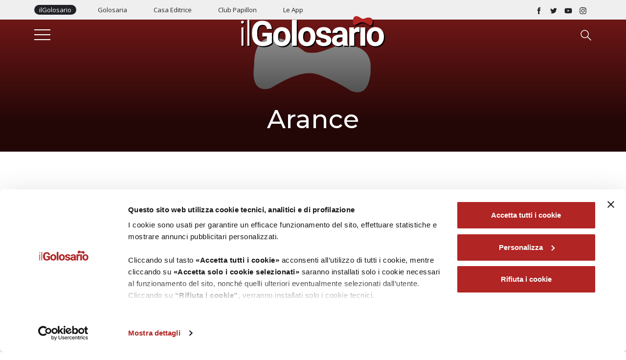

--- FILE ---
content_type: text/html; charset=utf-8
request_url: https://www.google.com/recaptcha/api2/anchor?ar=1&k=6Le4TjcnAAAAAKjN8jYyiYXFsXGNQOfnpZPrJqD2&co=aHR0cHM6Ly93d3cuaWxnb2xvc2FyaW8uaXQ6NDQz&hl=en&v=TkacYOdEJbdB_JjX802TMer9&size=invisible&anchor-ms=20000&execute-ms=15000&cb=i76i7o8d24ee
body_size: 45596
content:
<!DOCTYPE HTML><html dir="ltr" lang="en"><head><meta http-equiv="Content-Type" content="text/html; charset=UTF-8">
<meta http-equiv="X-UA-Compatible" content="IE=edge">
<title>reCAPTCHA</title>
<style type="text/css">
/* cyrillic-ext */
@font-face {
  font-family: 'Roboto';
  font-style: normal;
  font-weight: 400;
  src: url(//fonts.gstatic.com/s/roboto/v18/KFOmCnqEu92Fr1Mu72xKKTU1Kvnz.woff2) format('woff2');
  unicode-range: U+0460-052F, U+1C80-1C8A, U+20B4, U+2DE0-2DFF, U+A640-A69F, U+FE2E-FE2F;
}
/* cyrillic */
@font-face {
  font-family: 'Roboto';
  font-style: normal;
  font-weight: 400;
  src: url(//fonts.gstatic.com/s/roboto/v18/KFOmCnqEu92Fr1Mu5mxKKTU1Kvnz.woff2) format('woff2');
  unicode-range: U+0301, U+0400-045F, U+0490-0491, U+04B0-04B1, U+2116;
}
/* greek-ext */
@font-face {
  font-family: 'Roboto';
  font-style: normal;
  font-weight: 400;
  src: url(//fonts.gstatic.com/s/roboto/v18/KFOmCnqEu92Fr1Mu7mxKKTU1Kvnz.woff2) format('woff2');
  unicode-range: U+1F00-1FFF;
}
/* greek */
@font-face {
  font-family: 'Roboto';
  font-style: normal;
  font-weight: 400;
  src: url(//fonts.gstatic.com/s/roboto/v18/KFOmCnqEu92Fr1Mu4WxKKTU1Kvnz.woff2) format('woff2');
  unicode-range: U+0370-0377, U+037A-037F, U+0384-038A, U+038C, U+038E-03A1, U+03A3-03FF;
}
/* vietnamese */
@font-face {
  font-family: 'Roboto';
  font-style: normal;
  font-weight: 400;
  src: url(//fonts.gstatic.com/s/roboto/v18/KFOmCnqEu92Fr1Mu7WxKKTU1Kvnz.woff2) format('woff2');
  unicode-range: U+0102-0103, U+0110-0111, U+0128-0129, U+0168-0169, U+01A0-01A1, U+01AF-01B0, U+0300-0301, U+0303-0304, U+0308-0309, U+0323, U+0329, U+1EA0-1EF9, U+20AB;
}
/* latin-ext */
@font-face {
  font-family: 'Roboto';
  font-style: normal;
  font-weight: 400;
  src: url(//fonts.gstatic.com/s/roboto/v18/KFOmCnqEu92Fr1Mu7GxKKTU1Kvnz.woff2) format('woff2');
  unicode-range: U+0100-02BA, U+02BD-02C5, U+02C7-02CC, U+02CE-02D7, U+02DD-02FF, U+0304, U+0308, U+0329, U+1D00-1DBF, U+1E00-1E9F, U+1EF2-1EFF, U+2020, U+20A0-20AB, U+20AD-20C0, U+2113, U+2C60-2C7F, U+A720-A7FF;
}
/* latin */
@font-face {
  font-family: 'Roboto';
  font-style: normal;
  font-weight: 400;
  src: url(//fonts.gstatic.com/s/roboto/v18/KFOmCnqEu92Fr1Mu4mxKKTU1Kg.woff2) format('woff2');
  unicode-range: U+0000-00FF, U+0131, U+0152-0153, U+02BB-02BC, U+02C6, U+02DA, U+02DC, U+0304, U+0308, U+0329, U+2000-206F, U+20AC, U+2122, U+2191, U+2193, U+2212, U+2215, U+FEFF, U+FFFD;
}
/* cyrillic-ext */
@font-face {
  font-family: 'Roboto';
  font-style: normal;
  font-weight: 500;
  src: url(//fonts.gstatic.com/s/roboto/v18/KFOlCnqEu92Fr1MmEU9fCRc4AMP6lbBP.woff2) format('woff2');
  unicode-range: U+0460-052F, U+1C80-1C8A, U+20B4, U+2DE0-2DFF, U+A640-A69F, U+FE2E-FE2F;
}
/* cyrillic */
@font-face {
  font-family: 'Roboto';
  font-style: normal;
  font-weight: 500;
  src: url(//fonts.gstatic.com/s/roboto/v18/KFOlCnqEu92Fr1MmEU9fABc4AMP6lbBP.woff2) format('woff2');
  unicode-range: U+0301, U+0400-045F, U+0490-0491, U+04B0-04B1, U+2116;
}
/* greek-ext */
@font-face {
  font-family: 'Roboto';
  font-style: normal;
  font-weight: 500;
  src: url(//fonts.gstatic.com/s/roboto/v18/KFOlCnqEu92Fr1MmEU9fCBc4AMP6lbBP.woff2) format('woff2');
  unicode-range: U+1F00-1FFF;
}
/* greek */
@font-face {
  font-family: 'Roboto';
  font-style: normal;
  font-weight: 500;
  src: url(//fonts.gstatic.com/s/roboto/v18/KFOlCnqEu92Fr1MmEU9fBxc4AMP6lbBP.woff2) format('woff2');
  unicode-range: U+0370-0377, U+037A-037F, U+0384-038A, U+038C, U+038E-03A1, U+03A3-03FF;
}
/* vietnamese */
@font-face {
  font-family: 'Roboto';
  font-style: normal;
  font-weight: 500;
  src: url(//fonts.gstatic.com/s/roboto/v18/KFOlCnqEu92Fr1MmEU9fCxc4AMP6lbBP.woff2) format('woff2');
  unicode-range: U+0102-0103, U+0110-0111, U+0128-0129, U+0168-0169, U+01A0-01A1, U+01AF-01B0, U+0300-0301, U+0303-0304, U+0308-0309, U+0323, U+0329, U+1EA0-1EF9, U+20AB;
}
/* latin-ext */
@font-face {
  font-family: 'Roboto';
  font-style: normal;
  font-weight: 500;
  src: url(//fonts.gstatic.com/s/roboto/v18/KFOlCnqEu92Fr1MmEU9fChc4AMP6lbBP.woff2) format('woff2');
  unicode-range: U+0100-02BA, U+02BD-02C5, U+02C7-02CC, U+02CE-02D7, U+02DD-02FF, U+0304, U+0308, U+0329, U+1D00-1DBF, U+1E00-1E9F, U+1EF2-1EFF, U+2020, U+20A0-20AB, U+20AD-20C0, U+2113, U+2C60-2C7F, U+A720-A7FF;
}
/* latin */
@font-face {
  font-family: 'Roboto';
  font-style: normal;
  font-weight: 500;
  src: url(//fonts.gstatic.com/s/roboto/v18/KFOlCnqEu92Fr1MmEU9fBBc4AMP6lQ.woff2) format('woff2');
  unicode-range: U+0000-00FF, U+0131, U+0152-0153, U+02BB-02BC, U+02C6, U+02DA, U+02DC, U+0304, U+0308, U+0329, U+2000-206F, U+20AC, U+2122, U+2191, U+2193, U+2212, U+2215, U+FEFF, U+FFFD;
}
/* cyrillic-ext */
@font-face {
  font-family: 'Roboto';
  font-style: normal;
  font-weight: 900;
  src: url(//fonts.gstatic.com/s/roboto/v18/KFOlCnqEu92Fr1MmYUtfCRc4AMP6lbBP.woff2) format('woff2');
  unicode-range: U+0460-052F, U+1C80-1C8A, U+20B4, U+2DE0-2DFF, U+A640-A69F, U+FE2E-FE2F;
}
/* cyrillic */
@font-face {
  font-family: 'Roboto';
  font-style: normal;
  font-weight: 900;
  src: url(//fonts.gstatic.com/s/roboto/v18/KFOlCnqEu92Fr1MmYUtfABc4AMP6lbBP.woff2) format('woff2');
  unicode-range: U+0301, U+0400-045F, U+0490-0491, U+04B0-04B1, U+2116;
}
/* greek-ext */
@font-face {
  font-family: 'Roboto';
  font-style: normal;
  font-weight: 900;
  src: url(//fonts.gstatic.com/s/roboto/v18/KFOlCnqEu92Fr1MmYUtfCBc4AMP6lbBP.woff2) format('woff2');
  unicode-range: U+1F00-1FFF;
}
/* greek */
@font-face {
  font-family: 'Roboto';
  font-style: normal;
  font-weight: 900;
  src: url(//fonts.gstatic.com/s/roboto/v18/KFOlCnqEu92Fr1MmYUtfBxc4AMP6lbBP.woff2) format('woff2');
  unicode-range: U+0370-0377, U+037A-037F, U+0384-038A, U+038C, U+038E-03A1, U+03A3-03FF;
}
/* vietnamese */
@font-face {
  font-family: 'Roboto';
  font-style: normal;
  font-weight: 900;
  src: url(//fonts.gstatic.com/s/roboto/v18/KFOlCnqEu92Fr1MmYUtfCxc4AMP6lbBP.woff2) format('woff2');
  unicode-range: U+0102-0103, U+0110-0111, U+0128-0129, U+0168-0169, U+01A0-01A1, U+01AF-01B0, U+0300-0301, U+0303-0304, U+0308-0309, U+0323, U+0329, U+1EA0-1EF9, U+20AB;
}
/* latin-ext */
@font-face {
  font-family: 'Roboto';
  font-style: normal;
  font-weight: 900;
  src: url(//fonts.gstatic.com/s/roboto/v18/KFOlCnqEu92Fr1MmYUtfChc4AMP6lbBP.woff2) format('woff2');
  unicode-range: U+0100-02BA, U+02BD-02C5, U+02C7-02CC, U+02CE-02D7, U+02DD-02FF, U+0304, U+0308, U+0329, U+1D00-1DBF, U+1E00-1E9F, U+1EF2-1EFF, U+2020, U+20A0-20AB, U+20AD-20C0, U+2113, U+2C60-2C7F, U+A720-A7FF;
}
/* latin */
@font-face {
  font-family: 'Roboto';
  font-style: normal;
  font-weight: 900;
  src: url(//fonts.gstatic.com/s/roboto/v18/KFOlCnqEu92Fr1MmYUtfBBc4AMP6lQ.woff2) format('woff2');
  unicode-range: U+0000-00FF, U+0131, U+0152-0153, U+02BB-02BC, U+02C6, U+02DA, U+02DC, U+0304, U+0308, U+0329, U+2000-206F, U+20AC, U+2122, U+2191, U+2193, U+2212, U+2215, U+FEFF, U+FFFD;
}

</style>
<link rel="stylesheet" type="text/css" href="https://www.gstatic.com/recaptcha/releases/TkacYOdEJbdB_JjX802TMer9/styles__ltr.css">
<script nonce="v9ATMD28QB0_8vmnukoAeQ" type="text/javascript">window['__recaptcha_api'] = 'https://www.google.com/recaptcha/api2/';</script>
<script type="text/javascript" src="https://www.gstatic.com/recaptcha/releases/TkacYOdEJbdB_JjX802TMer9/recaptcha__en.js" nonce="v9ATMD28QB0_8vmnukoAeQ">
      
    </script></head>
<body><div id="rc-anchor-alert" class="rc-anchor-alert"></div>
<input type="hidden" id="recaptcha-token" value="[base64]">
<script type="text/javascript" nonce="v9ATMD28QB0_8vmnukoAeQ">
      recaptcha.anchor.Main.init("[\x22ainput\x22,[\x22bgdata\x22,\x22\x22,\[base64]/[base64]/[base64]/[base64]/[base64]/[base64]/[base64]/[base64]/[base64]/[base64]/[base64]/[base64]/[base64]/[base64]\\u003d\x22,\[base64]\\u003d\\u003d\x22,\x22w43Cky5PwoHDqSfCmMKkXMKQw5vClhtcw45ADMOYw4VyA1XCqWxXc8OGwp7DpsOMw5zCjhJqwqgFHzXDqTPCtHTDlsOyWBs9w4PDuMOkw6/DrMKxwovCgcOMAQzCrMKyw4/DqnYpwrvClXHDosOsZcKXwobCjMK0dznDsV3CqcKZJMKowqzCmV5mw7LCncOSw717McKzAU/CjMKQcVNKw7rCihZifcOUwpFTYMKqw7ZtwocJw4YtwrA5esKbw7XCnMKfwr/DtsK7IEzDlHjDnWzCtQtBwovCuTcqRMKww4Vqb8KOAy8DKCBCLMO8wpbDisKCw6rCq8KgdMOxC20bMcKYaFc5wovDjsO0w6nCjsO3w5Q9w65PJcOfwqPDnj7DsnkAw5x+w5lBwpvCuVsONFp1wo5Uw67CtcKUUkg4eMOww6kkFFVzwrFxw6Y0F1kCwoTCul/DoXIOR8KEewnCusOZNE5yC1fDt8Oawp7CkxQEWsOew6TCpw5QFVnDnxjDlX8fwrt3IsKTw4fCm8KbJBsWw4LCoRzCkBN1wqs/[base64]/Dl3Dth/CmcKjZhrDvsOvwrjCrRMZQMOuZsO9w7AjR8OEw6/CpB4xw57ClsOiBCPDvSHCg8KTw4XDtgDDlkUFbcKKOBDDt2DCusO2w4sabcK8VwU2d8K1w7PClyHDk8KCCMOiw5PDrcKPwo4dQj/CiULDoS4iw5pFwr7DtsKgw73CtcKAw5bDuAhOQsKqd2wQcErDqFA4wpXDgm/CsELCvcOUwrRiw48WLMKWQcO+XMKsw5J3XB7DrcK6w5VbeMO+RxDCjcKcwrrDsMOUVw7CtgUqcMKrw5vCmUPCr33CviXCosK8JcO+w5tENsOAeDEKLsOHw4zDp8KYwpZLVWHDlMOJw4nCo27DtB3DkFc2A8OgRcOjwrTCpsOGwpXDtjPDuMK/RcK6AH3Dq8KEwoVda3zDkC/DqMKNbgFmw55dw5lHw5NAw5HCu8OqcMOYw73DosO9cAIpwq8sw68FY8O0PW9rwppWwqPCtcOGVBhWHMO3wq3Cp8OIwq7Cnh4WPMOaBcKxTx8xdnXCmFg/w5nDtcO/woXCqMKCw4LDp8KkwqU7wrXDlgoiwoAiCRZDR8K/w4XDvDLCmAjCiS9/w6DCh8OBEUjCmg57e3XCplHCt3MAwplgw6TDg8KVw43Di1PDhMKOw7/CpMOuw5dqJ8OiDcOwACN+O0YaScKZw6FgwpB3wq4Sw6wOw5V5w7wUw7PDjsOSDBVWwpFSTF/Dk8KxIsKhw4jCmcK9OcOIOx7DrhTCpMKCazzCg8K0wp3Cv8OFcMOfK8OcFMK0ZDbDlcKaZj87wp1pbsO8w6IIwpXDicK7Hz5gwogkasK0YsKSPwHCkUjDpMKFfMOzeMOKfsObYX5Kw4UGwqYYw4hHYsO/w5zCn3jDssKDw7fCqsK6w53Cu8KkwrPCs8OWw4nDqitqeCxAWcKxwpMiPVPCugbDlhXCq8KpJ8KQwrIJVcKXIMK7ScK4ZG9DKsOWAA98NTvCsDvDlhdHC8OFw47DmMO+w5ggCC3DoFA7wrDDojjCsWV+wrPDs8KVFBTDrW/Cj8OZMFTDll7Cm8OXHMOpWcK+wo7DrsK1wpQ3w5PDtcOlfQrCnyDCr0zCv2M+w5PDsF8LVC5VH8OhUcKOw63DisKyKsKRwrowEsOYwofDgMKWw4vDlMKUwojCrSXDni3CqkJXIWTDqQPCrF/CicOTF8KCRVQvB3nCsMOHMEXCtcK+w7vDq8K/OgoDwo/DvV/DhsKKw4hLw6JvMMKfMsKQf8K3IjDDrB3CpsOCA3ZXw59Bw7RfwrPDnHkBMWEBFcOqw4dvZDPCu8K/WcK5H8Kow5Few6XDky3CgBnCsiXDm8KDBsKHB1Y/GChfVsKeGMONGMO9PGI6w4/Cqi7DpMOYQcKpwq7Cu8OjwrJTSsK5wrPCribCt8KJwqDCvxRuw4tew6vCq8KJw77Cjj3DpB49w6rDucKBw5sZwoTDsDcgwo/ClHZcI8OvMsOyw45gw6hgw4PCs8OULSZcw7Baw4rConzDhQ/DpVLDhEckw4E4QsKBX23DoBEGP147WsOOwrLDghFNw6PDh8Ogw47DoFlZalMYwr/[base64]/DnTrDuSzCksKsZw8bU8Kdw4l9KD7DucKow7vCpcKaXcO6wrYMTDscdirCiwLCksOIAMK5SU7CimxJQsKPwrp5w4hWwoDChsOFwrzCrMK2GcOSSAfDmcOvwrPCnXVMwpkVbMKGw5ZfesO7GW3DmH/[base64]/ClH/CmMKcw4zDg8OKYMOtwoN4Cx14wpXCkMOEw704w5PCssONJinDpxbDnEvChsOZdsOAw4ttw5dZwrpWw5AFw4cmwqbDucK0a8O9wpPDhcKydcKfYcKeG8K/IMOSw4jCplIaw5kxwoA4wqHDp1LDmmnCvSfDrW/DliDChWoHfGFVwr/[base64]/Dh37DuMOUEg7Dk8OrwpHDgQcUwpxcwqJTCMKdU05vXXYBw7NZw6DDsFoSEsO8DsODKMOuw5/Cu8KKWDjCp8KpVcKUAcOqwo8zw6BbworCmsODw55QwobDi8KwwqR3wpnDtFHCiTIEwqszwoFFw7HDkytZTcK0w7nDssOIe1YOY8KCw7Viw5XCtnshwrLDl8ONwqDChsKfwpDCvcKNOsKOwo5uwoYrwo5Ow5PCh21Jw5/CrB7DvGjDmhNLRcOzwolfw7QMCcOcwqDDk8K3cmrCjg8tewLClcOXEsOmwp3ChyLCriISVcOlwqhGwq9qaw89w43Cm8KLW8OfQcKBwrR3wq7Dv27DgsK4exfDugzCrMKkw7pqJhvDnFJZwpkww7EtFnvDq8O0w5xkLXrCvMKlVSTDuk0Sw7rCriTCqx/DuAYOwpjDlS3DpRVzBl1qw7/CvnzCnsK1TlBgRsKXXmvDvMOfwrbCtRjCkMO1VUsVwrFtwqdoDnTChiLCjsO7wqo8wrXCkTvDqFtgw7nDs1xmH2YiwqF1wpXDtsOLw5Apw55absOca2Q5IxUCZ0nCtsKLw5g2w5E9wqvChsK0E8OEdsONCF/CvTLDm8O1Q14nOUkKw594MEjDr8KmUsKawobDoQrCs8KGwp7Dj8KLwrHDqg7Cm8KmclbDm8OHwobDs8K+wrDDicOsJC/CpknDhMOtw6XCtMKKccKSw6PCqBkqJEAAHMOjUglSPcOvXcOdUVoxwrrCiMOgcMKtYFkywrLDhU0DwpMjWcK0woTCgy42w518VcK2w5bCp8OMw4vCqMK6JMK9eRhhJC/Ds8OVw6UTwr1xaHMhw6fDjFDDjcKwwpXChMKuwqPCm8Omw5MNCMKjW1zDqmzChMKEwo1CNsO8EEDCtwHDvMO9w77DjcKrZTHCqMKfNS7DvUMva8KTwp7DgcKSwoksJWkIYnfCscOZw74/bcO9BFfDi8O4dWjCtMKqw7d2FsOcBcKrc8KYA8KLwoFpwrXCkgUrwqUQw7XDuhpqwr/[base64]/DnMOuecKbBsKAwosSwos2aFnDvMOcwpzDlXMyISvCq8OcbsO3w6Fvwp3CtkhCCMKJDMK/YxDChkgxS1LDklDDpMOYwqIcbcKrf8Kiw5pBBsKCL8OQw5DCsH3ChMOKw6kuPcO0SDMDJ8Orw7/CisOAw5XChAJNw6p+wrPCt2YDLS1+w4nCvwbDs3koQCcvHxFbw5jDnQt9DTxtdsK+wrl8w6zCkMO0dcOhwqZjMMKYOMK1WEhdw4TDpyrDlMKvwofCgnbDqHzDqixJeRAxISg/SsKIwpRDwr11CTAsw5DCgz8cw6jCh0U0wohaOhXCkHYywprCksKKw7IfM2HCh3vCs8KcO8KrwrLDoHg7esKWwrbDrcOvAzc8w5fCgMOpUMKPwq7DjybDkH8ResKLwrHDmsOOVMK4wpcIw6tJDyjCjcKIGQxkFR7ClwbCisKJw5TCosOGw6XCr8OlbcKbwq/DmxnDgAzDjW8fwqTDnMKpacKTNMK6R2gowrsIwoolTxPDnjFYw4TCkjXCux1pwpTDoRbDvFJCw4/Cv3MIw7dMw5LDvjvCmgIdw6LCvl9rLlByQl3Dkjd/FMO4SWLCgcOuScOwwp5wV8KdwqfCgMOCw4zClgzCjFAEIRQ4AFsMwrfDqRtVdg3DplR0wrbDj8OlwrNITsK9wpfDqh9wB8KzBTjCpHrClXMOwpjCmcKrLBlaw4vDqwLCv8KXG8KZw5kNwrMnwosFVcOwNcKaw7jDisKMGhZ/w7vDqMKpw5oBbsOFw6XCkzDDmMOYw6QJw7XDmcKNwrPCl8KJw6HDusK/w6V5w5zDq8OhRGoeUcKgw73DrMOSw5dPGjU3wrtUaW/CkyzDrMO1w7zCjcKtCMKHbiPCh3Mxwp5/w5pNwovClQnDs8OxfRLDlkLDoMK4wrbDpx/DlHTCksOzw6VqOgjCqE8Pwq1Iw5daw5lOCMOZFDt4w5TCrsKiw6XCuw3CpibChDrCjT/Cp0dPBsONXkJcKsOfwrjCkClmw4/ChgfCtsK5JMK2B2PDu8KOw7HCgTvDgTIgw7LCtV4/URcVwqdnHMOsRMKBw4PCtFvCqEzCm8KSesK8OEB6EB0uw4fDksKbw6DCiUJOSSTDsARiIsOncwFZVDXDrR/DpQ4QwoAVwqoyP8KYw6Ftw4wDwrRFQMOEUEosFhLCuWvCrTs1fAc/ez7Dr8KzwpMTw67Dh8KKw7txwqfDsMK1ARoowpjCmlfCsmJHKMOke8KJwobDm8K4wq3CqsOmZVPDnsKjZnfDoRxqa3VOwrp1wpAhw6LCi8K9wovCksKPwpQiGjPDqRpTw6/CtMKmcBZxwpZXw7wHw77CrcKJw7DDqsKuYzFrwrUxwr4dXg/Cp8K5wrIrwqZGwrJgaxfDj8K0LnR4CCvCrsKGHMO/[base64]/[base64]/CvcOOVRnDocKaEMKAw6Z6c8KvLhvCucKELjgYWcKmZjFuw5FYS8KUfm/DtsOzwq/DiEI0BcKIdzFgwqsFw5DDl8ODMMKIA8Olw6psw4/CksKHw4DCpnk9DMKrwqxUwpfCt1cEwp/[base64]/CgEwtwpzDtMOMwoHDpFtDwrTDtcKTZ8ONeQR8NwDDoWJRQcKIwpLColcQPRt1YS7DiFHDvgFSw7cAbgbCpSTDtjFrFMK6wqLDg0nDi8KdcnhBwrhvR0AZw73CjsKwwr1/woUhwqBkwrjDvEgLXE/DkW4hMMOOH8K9wqDCvQ3CmS/DuBd+CMOzw75kCDjCksOdwp3CgTHCiMOew5DDp35wAnvDkjfDtMKSwpB8w6LChHdUwpLDqn0kw4jCmkkwNMKRXsKkOMOHwr93w6vCpcOaMnbDuTvDuBjCqmnDvmzDm1rCuyXDtsKFMMKXJMK0IsKBR0DCliJiw6/[base64]/wr9gYsO6EMKFw6Znw795UMObfMKEVcOwMMKAw487BWPCqn3Dn8O7wrzDpsOBZcK6wr/DicKdw6ZfB8KTKsKxwrIzw6ctw4RGw7VnwqfDscKqw4TDuXNUf8KdHcO9w7t0woTCisKEw7IiBzphw5/Cu3ZNO1nCimE7TcKNw58Jw4zCnARwwonDmgfDr8OhwoXDp8Omw7PCsMKMwotVYsKrCgnCk8OhHMKaUMKEwoQnw4DCgHA7wrDDnHRqw4fDs1d/WCTDiVLCi8KtwqbDt8Orw7drPgFSw6fCiMK9RMK1woVcw73Cj8Kww4rDu8KuJ8Klw6rCv28Yw7ofdSY5w7oMW8KKXyNbwqM2wqfCu1w/w7rCgcKNGC5/RgvDiiPCocOSw43CmcO3wrtIBRJPworDjSrCj8KVX1h9woHCqcK+w7waE38Ww7/[base64]/ClMOuwrlFwoR2wq5Sfj3DiMOgwoTDusKow4fClnzDj8KzwqFONw4MwoArw6MxVFLCtsKFwqoswrJkbw/Ds8KAPMKkTgR6wp1JBBDCrcKhwqDCucOjQ3vChCTCg8O5YcK/DcKEw6DCocKVC2xcwp/ClcOPBcKCHzXDumnCvsOSwr02BHLDnCnCj8O3woLDvRM5SMOvw5wBw6sFw44OQjxlPyg0w6rDmCBbIcKlwqtBwoVZw6fCqMKZworComstw4pUwrc8bmxywqRcw4chwqPDqwwWw7jCr8Ovw5p/[base64]/GcO3UsKdw7kcw5jCvy88asKew7MbwqVowpQbw7JOw7cdwp/[base64]/Do8OMwqwcwrEtDiLCkCrCl8Kqw50+w4XCksOdwqDClsKODwc+wqvDiR1oLzPCq8KyV8OeN8Kvw710fcK/YMK9w74Oc35VHA1cwpzDtXPClSYCEcOZR3DDrcKqCU7CssKeCMOxw4FTAk/[base64]/[base64]/CrsO3wpbCuMK8XMOtw4hXwqfDr8OpwpAlw4ZDwrDDoFEJMznDgMKCRMK+w4RabcKNWsKvPR7DhcOoKxUgwpnClMKMZ8KkGHbDgRPCjcKkRcKhLMOmW8OswrU1w7LDlG1Rw7A/dsODw5/DgsO0Twkyw73Cg8OkcsONaEAjw4ZnS8ODwptULsKydsOkwroKw6jCgH4HP8KfIsK5Em/DiMOQH8Oww4jCsygzO3NIJG0tRCsMw7zCkQlYcMOvw6nDkcOTw4HDhsOJfMOuwqvCtcOxwprDkQh/UcOXNhnDl8O7w4gIw6jDssOWY8KORTvCgD/ChFcwwr/[base64]/DrhcHTDLDuXpgScKhC8KCw5VcX0Fgw4ENw5zDnR3CqcKhwp5XbnrDisKdXGvCm1knw5wrKwFrBA5BwqDCgcO5w5/[base64]/DgSxBJMK1a3sDSVjCo8KvwqDDnTZIwpUfcEAAJGc8w5NkVW4awq9HwqkwUjR6wp/DjMKJw4/CgMKiwqtlIMOvwrrCgsKoMRnCqVbChsONOMO3ecOIwrbDgMKmXQcMR3nCrn54OsObccK5SW4ga2tUwpp0wr/[base64]/w6sLw4XDo0fCk8OsecONM8KDw7vDs8ONw65hwpDCkjjCsMKpw5zCkWvClcK9d8K/[base64]/Cv8OEDcKzYwLCkDLDtsOZw4LDlcK8NQxNw51RwrljDFt8B8KdFsKGwqvDgMO8bWvDlMKTw6wAwoMXw6lbwpnCksKGY8ORw4LDuG/DnkrCu8KbDcKbEA8/w5XDv8K7wqjCiyhuw6LCusKZwq40UcOBM8OucsOPd1JvEsOmwp/CrWgiZsOZSnYwezfCg3DCqMKIF3Rrw5LDo3hxwrNnInPDvixswrXDuSvCmW0TVWh3w7TCtWF7U8O/wr8swrrCujpVwrjCmFNAasOjAMKIBcOLG8KAZn3Dt2tjw6jCm37DqHJzT8KJw7pUworDhcKLccOqKUTCqsOkQsO2fcKew5vDjcOyBxQjYsOvw6DCs2LCpSIMwoAoE8KXwqvCkcODESQ7ccOFw4bDsC0tXcOrw4rCq1vDqsOKw4FlXFV1wr/DtVPDq8OMw6YIw5LDpMKgwrXDjkMYVXXCn8KNBsKBwpnCoMKDw7Q0w5zCicOsLHjDsMKDYwLCs8KLaQnCiTPCmcO8OwXDrDLDn8Krw6tDE8ORGsKdA8KgLyDDnMOtFMK8QcK6GsKywq/DrsO+aDtswpjCocOAOBXCoMOsGsKMG8OZwo45wotdecKjw7fDi8OTPcOXBXHDhUHCt8OtwrIqw5tvw5d5w6PDp13CtU3CojrCpBbDjcOdW8O7wozChsOOw7LDscOxw77CgkwJJsOcfSzCrV8cwoXDr1lcwqZRB3jCqDbCtF/Cj8O4VsOcI8O/WMOySxteAXQGwr99FMOCw5TCpGU1w4oCw4/DgsK3Z8KfwoZ6w7HDmSPCvTwHDx/DjEjDtzEUw59fw4UNYl7ChsO7w7bCjsKlw4cXw4bDlsOQw6N2woEMVMKjNsO/FcKlXMOww63CrcOHw5TDisOPMUA8cQpwwqXDjMK1C1TCgF1bD8O2HcODw6DCocKsD8ObC8KVwrDDl8Okwq3DqcKbOwhZw4lYwpYia8KLI8OeP8O7w45FacOuJ1XDv1vDsMKBw6wMaV/DuQ3Do8KbPcOcf8O5OMOew4llRMKzNjgWfwnDkznDmsK9w7ojG1TDjWU1Tn45SDcyZsOmwobCrcOfaMOFc3wbSE/ChsOXS8OUWcKiwogJRMKswqZtBsKQwok3Lx5SHV4/WTIXc8OmHXfCs3zCoRIgw5Rcwp/CqcOQGFADw5lEZ8KTwoXCjMKcwqnCh8O8w63Dn8ObL8OswqsUw4HCtA7Dp8KQa8KSfcOoSybDu2pJw7c8WsODwqXDqmoAwq0mX8OjLUPDmMKywp97wq/Ch3cHw6XCvVVIw4jDqXglwpskw4FGBW7CkMOEAsO3w6gEw7bCsMOmw5jCjHDDu8KZQ8Ktw5fCl8K3dsO5wq7CrUfDqMObE17Cv30AfsO1wq7CnsKiITB4w7tcwocLAFwPUcOWwr3DiMObwq/DtnfDl8ODw4piExrCm8OqQ8KswoHCkCY9wqzCp8Kqwp1vKsOZwoZtVMKmJyrDvMO7fiHDhXHDiXDDngHDosO5w6chwoXDt35mMBZ+w7zDnBHCkCt9N2U/FMOAdMKZdzDDpcO8Oi07VjvDnm/DhsOzw6gFwrLDkcKdwpsAw6QQwqDCgF/CrcKee3LCuHPCjF8Ow7fDhsKmw7VAcMO+w73CrWRhwqXCvMKrw4IBwobCmzhybcOqGi7Dk8KwZ8OwwqcVwpkRPFHCvMK3BTjDtD5Pwq43EMOiwqfDuhPCu8KswoYKw4zDsRRpwqInw6vDmhLDgEXDocKCw6LCqX/DtcKpwp3DscOEwoACw43DuQ1WDWlLwqltasKgbMKaPcOJwqdZTgTCjUbDnyHDmcKKLGbDi8K0wrnCqSA9w6TCscOzRA7ClH5qXMK9ZDnDsGM6PWR3BcOgHUUVFXHDgxTDiUXDmsOQw5/DmcOYO8OLGWvCssOwfBBHOcKaw5ZsEyfDnFJ5JsKSw5PCicOkasO2woHDtnLDocK3w58Rwo7DoRPDjcO0w5FzwrsSwpjDisKVHMOKw6Agwq7DjnLCtgV6w6jCjRvCtgfDp8OAEsOWVMOqGExPwo1swooCwrrDs1ZBRUwFwpFxJsKVCmMiwo/CnGMkMiTCssOIQ8O2wopnw5TCoMOoecO7w6/DssOQTCfDhsKQTsOyw7vDrl5nwr8Uw5LDhMKdZ1oJwqrDvxlQw5vDoWTCjWA7anjCrsKAw57CiCt3w57DgsOKGmFvwrHDjnMVw6rCp3ktw5fCosKkSMK0w4tKw5QJX8OUGAjDvsKMUMOpaALCoXxELTZyHHrDm1RtB2/[base64]/CtcK0AxbDgSjDqG/DkMKBwpbCv0UbXWgPKw4oe8K9OcKNw5rCtmPDlUUXw5/CjGFeJXnDngXDt8OmwqjCn3EVfMOmw6wyw4t3woDDgcKGw64DZMOjOycYw4N8w4vCosKkfDIKCTw7w6cAwqYjwqjDmG/[base64]/woDClx9XSH50eBB/wqcXT3R1IsODworDhw7CmAdPNcOKw5w+w7dUwrrDqMOJwpENbk7DisKoL3TCnVkRwqRTwrPDhcKIbsKtw45ZwqDCtxRVGMKgw6PDjGDClDnDp8Kvw5FqwqdRdnQdwp3CsMKywqfCqQF/wonDpMKKw7ZyXkRLwonDoBrCuDxnw7nDjTTDjzJXw6/DgwbCr3oOw4XDvAjDnMOzJsO0W8K2worDqxnCp8OzB8OUTGsRwrXDq13CusKewq/DvsKhRsOXwpPDj3FHU8K/wpjDpsKdccOPw6bCi8OrJ8KOwrtUw4JlShwbXcKVOsKVwoMxwqs5woJ8ZXtBOkDCmh/Cv8KNwrkrwrgVwq/CvyF6InLCu0chJMOOJlNpRsKGf8KEw6PCvcOAw77Cn3F6S8OZwrTDpcKwOlbCtmVRwq7DgsKPRsKPL1Eiw73DuS8ZBCQfw60SwpsONsOpDcKdRDXDk8KEZV/DisOZCH/Dm8OXDytVAxdWfMKUwoEPH3F2woF+EQjChFcsHxF+XWUNWWXDscKDw7/DmcObTMOmWTHCsDPCi8KuX8K4wp7Dl24xKToLw6jDqcOhVkXDs8K0wrZIfsOiw5tBwpTCjybCssO6aRAdaDM1RsOKZyUywo7ChQXDkCvCsXjCk8Kaw73Dqk5RexIXwo3Dtm9Uw5lnw6cpRcOwZ1zCjsKTd8KYwqRNT8OUw4/Cu8KCUBfClcKBwqNxw73CnsO5UTUtC8KmwqjDv8K8wq4zBGZhMhl+wqzCqsKBwoLDv8KRcsORN8OawrbDrMOXdTBrwpxnw75ua3d/[base64]/wqbDkR3DrMOLCMK6SGPDv8OJGQLDp8KkOTgdw5fCk1zDr8KTw6jDpcOxwoQTw4fClMKNVwfCgk3DsmRdwrESwp3Dg2sRw4jDmTLCkDIewpLDqygCAcKNw5PCnwfDqj1ew6Ydw73CnMKvw7JCO3x0OsKXAsKgKcOTwqUGw6PCi8K5w5AUERorEsKfWhcIPV4CwpHCiC/CmjUWZTx8wpHChx4FwqDCiX8RwrzCgBrDucKREsKtNFEZwozDlcKhwrLDqMOHw6DDmMOAwrHDssKjwpTDombDiTwOw69gwrLDv17DrsKcPVFtYQcrw6YtYHdvwqcoIMONFm5NEQLCksKEw6zDnMKMwqEsw4Iswp5xXEHDo0DCnMK/SjJBwox/X8OmTMOfwrRiXcO4wpIyw40mClg6w60Fw78GYMOECV7CtgvCoAhpw4DDl8K9wrPCgsKHw4/DsiHCk1nDhsKPQsK1w5nDiMKyFsOjw47CrRZaw689bcKPw7cswpBqw5vCpsO5bcKPwqR3w4kNZAvCs8OuwrLDl0Eiwr7DmsKTKMO6wrAnwq/DnHrDnsK6w7zChcODHA/DiSPDs8OAw6c+wq7CosKvwqYQw5g+E0fDimzCvnzCn8O8FMKhwqEpHjDDisOUwqJxBj3Dj8KWw4PDtTjCgcOpw67DgcO1W09Zc8KwIyDCtsO0w7wwFsKfw5NNwpUyw7rCq8OfP1fCrMKTbnkTWcOhwrprRnVnCFDCr0/DtUwmwrBpwpBzLT8xKsKpw5VhFx3Dki3CtFkBw69DXDPCp8K3IU/DhsKkfVzDrsKLwo5qFV9abRALBQLCjsOIw4rCuUrCmMKKUcOdwow2wpoOecOQwp9mwr7CicKdEcKBw5FMwqpqUMK4esOIw5AvacK4eMOiwptzwp0ycw1OXWEKXMKiwqjDnwzChXJjD0jDn8KjwonDjMOxwpbDlsKLawUYw5AzKcKDEVnDrcK0w61pw43Cm8OJDsOBwo/CiWUXw6XDtMOnw79ae093wqfCvMKnYT8+SkzDr8OcwovDvBZ4bsK6wpPDusOqwpTDs8KHdSjDrmjCtMOzPsO1w6tcVhZ4TSrCuE9zwqrDvUxSSsOxwqrCp8OYfw8/wpZ7w53CoDnCu29Yw49KS8OCI0xkw4bDiwPClR1SIH/ChRpHa8KACsOFwqTDq0U+wp1UfsK4w7TDq8KWWMKvwqvDhMO6w5Rvw7d+FMKMwr3CpcKxIwhPXcOTVsOZBcOdwrBSYVdAw4oew6kzLSAKCXfDlllMUsOYQClaZQdxwo0AB8Kowp3DgsOmdEQFw5sRecK4IMOfw6wTLALDg3M/IcOoYw3DvcKJEMOCwo5dBsK5w4PDgGBEw7EEw6RgR8KmBiPCrMOvGMKlwoLDk8OPwoc0X0PCo1LDrBcOwpwRw7fClMKHeV/[base64]/w6IRY2dJw4gow57ChMKJMcKqD3I8U2bDgMK5ZcObNMOIVUkDF2zDgcK5C8OBw73DkSPDtnBfdE7DtGE2OElow7/DnDjDjBTCtHDCrMOZwrjDt8OAGcO4BsOcwoZtQG4fQcKZw4vChMK7TsOnc3ZRAMOqw5hnw5jDrWR/wqDDtMOXwpQ2w7FYw6fCsGzDqFjDugbCh8KsTcKEeklPwoPDs0XDqx02WW3Cug7Ck8OywojDjcOVbGRCwqbCmsKSTVXDicONw6dNwoxpY8KocsO3IcKXwqNobcOCw6Jow7/DimtTLAI3B8Obw5wZbcOUX2UkLXJ4WsOrMcKgwoo6w5J7wpZRJ8KhLcKoFMKxXmPCiwV/w6R+w4bCmsKwQU5HWsKhw7UoCmrDtVbChgbDryJmESvCvgEOSsKwB8KDWEnCtsKpwo3CkGnDssOzw6ZKeysVwrFJw7jCh058w6fDlnYtZibDjsOcMTZswodawrUaw6vCglwiwo3CjcKCNSRGLSxow5hGwrnDvxEuUcOQDyY1w4TDoMOtBsKJZ2TCncOYW8OOwr/DucKeTjBee00xw5bCvE8AwovCtcOWwonCmcOJFnjDlnIuan4Dw6jCj8K1dDhuwr/CpsKqZ2gbZsK8Pg1mw7YOwrZSRcOFw7h1w6DCkwXDhsKJMsOULFc/[base64]/w4TCnDlww7EJZcOAwrfCicOgwpxFT8O4Qyhrwoc2Z8OawpDDuSjDqT4TGScawqELwrbCusO5w6nDlsOOw6LDv8KlJ8Owwp7DuAEYLMKjZ8KHwpVKwpDDvMO4dGfDgcOPPlLCrMOuVcOqOydfw6PClQ/DpEvDhMKPw7TDjsKLb319E8Onw6BqXnp5wofDrw0RdsK0w6XClcKEIGbDmBpiQQXCvADDv8KmwpfCki3Ci8KPw4rCuW7Cig/DkUIvZMKwF2BgFEDDiylVcXddwpDCucOgUilraRrCq8OkwpwlIy0QfiXDpMOEw4fDisOww5/CiRTDmMOnw7/CuW4jwojDv8OswrHCuMKucyDDnsK0wogyw4Q5wpDCh8OewoRYw4FKHj8cPMOpEgLDrATCosKeD8OEOcOqw4zDnsK+cMO0w7BnWMOsN3PChhkZw7R+VMOGVMKFdWklwrtXZ8K/TGXDrMKpFgzDjMKgFsO0Rm/CgURRGSbChCPCp2JdHsOFV1xWw5LDugrCt8Ovwo4Dw6dEwpTDosOyw71Bck7DgcOUwrbDr07DjMKhX8Kiw7HCk2bCqEXDncOOw4rDtjRmBMK9YgfDswfDmMObw7HCkTNpXWTCilfDssOHFcKWw43CoT/DvVzDhVprw47DqMKqbn/DmDYqQ07Do8OvW8O2KlnDqGLDjcKKV8OzA8Oww5/[base64]/w4NmEcK4wrN2w7LDl03Dvn4fbzFZwrXCh8KkScO4TMO+RsOOw5bDt3LDqFbCsMKyYFswQVnDlmR3EMKLNh5CKcKCDsKyRmArOAkqf8K8wqEmw40yw4/[base64]/DuBPDosOuwrfCkkMEwrTDusOYN3dZwqfDkkjCry/Ds0vDslZOwq0Vw5Mgwq4cKCs1AHBXfcOrAMOSw5pVw5vDtQ9mLBl8w4LDr8OVacORUFwUw7jDqMKdw57ChcOFwoYkw5HDnMOjPsKfw5rCg8OIUyI/w6/[base64]/w5PDsFdpQcKew5TCgUJtwpk1GMKLw51UZg8rY11qP8K0f1F0W8ORwrwgVzFBw5xPwrDDmMKBdsKww6jDmAHCnMKxHMK7w6s7SMKUw4xnwqEWd8OlacObC0fChHPDiHXCi8KXIsOwwqRHPsKaw6wfdcONAsO/ehzDusOsBW/[base64]/wqjDujogdMOqTMOrw77CsjpYJR3DgsKQKR/CrGcMLsOEw7jDpcKfYkHDv1PCnMKYNMK3IXrDssOJG8Kbwp7CuDRZwrDDp8Oud8KAR8Onw7nCoW5zFQXDqy/Cgj9Mw5Ulw7nCusKSBMKvecK+wq1VAkxawrDDrsKOwqjCvMOpwoF6NgZsH8OQD8OKwoVAax0kw7J/w7XDhcKcw7UNwp3DrA9BwpLCumUSw4nDv8KXDVPDucOLwrEQw5XDvjTCiFrDl8KQw49OwrHDlk7DjsKsw5kJScO9dHPDh8OJwoVlIMOYFsKawocAw4w+CMOMwqZPw5pEKivCsyYxw7hwPRnCvRAxHjfCmFLCvFUUwrcpw6LDsX5AdsOZW8KhGTfCoMOLwrvChkRVwo/DlcONWcOVdsKIZHhJwpjDk8KDRMKhw6E4w7pgwr/DqmDCrksJP1Q2f8OCw4U+CcKHw6zCusKMw4UAaxAUwqbColjDlcKwWGY5HF3CtGnDrxAERk9+w4DDkVNyRsKCbsK7LDbCjcOyw5DCvBzCqcO9VHjCnsKjwrhEw68vYjZWbQHDisOZLcOST31bPMO9w4Vxw43DnQ7DggQYwojCpcKMBsOZJyXDlwVBw5p/wqHDu8KLamjCjFdZJsOmwoDDtcOrQ8Ofw4/CiHjDtw4zWsKLcQNSW8KcUcKRwo1Bw7MgwpPDmMKFw6/ClCYiw5PCtGpNcsOowrocBcKPP2AJHcO7w5bDmcK3w5vCvSHDg8KowqHDkgPDvV/DgzfDqcKYGkrDuxbCmSDDmj1bw65FwqVLw6PDtHkUw7vDo1FvwqjDixTCkRDCuCfDhcKfw4hqwrbDhMKxOCrCo3rDuxFoJljDgMKCw6vCpsOiRMKmw7szw4XDtwAOwoLCvD1ROsK4wp7CrcKMIcKwwqUYwpPDlsOwZsKbwoXCojXCqcOwPHYeFAt0wp/[base64]/[base64]/ClsKIAlgHS0PDoDogEMOCFE3CmAcAwrjDhcOwZsKaw5nDjkXCtMKLwqlkw6hLW8KWw4LDv8Ouw4Jww6zDnMKxwqPDvQnCmh7Cm0TCmsKbw7zChxvChcOdwrPDkMOQBhwAwq5Ww71FY8O0MwnDh8KGWSjDpMODJ2DDnT7DmMKzQsOKZkUTwq7Cq2wMw5o4wqYQwq/CvjPDssKcFMK9w78zSidNBsOBQ8KzL2TCtV5aw6IYRFUxw6rDs8KuZlDCrEbDoMKDJ2zDksOqZD94AsKGw4/CjWd/w5zCnsOfw5vCj18xXcO3YB0EUwMDw6R1blpbQcKsw5xQBHhmVELDmsKhwq3DmcKmw6dZQBc8wobCjSTCgkTDmMOVwrlmEcO1BlRCw4NBNcOXwockEMK+w5AuwoDDsFLChsKFFMOdVMKBKsKMfcKEWMO9wrE4HA/[base64]/Cj8KtwpZWw4LDuMKaBnHCvU7Ds0cSJcKEw4kKwqjCl30ySDQ9Ozkqw4cpN2BjAMOjH3kFFjvCoMKjK8OIwrTCjsOfw5bDsh47ZMK2wrnCggtMFcO8w6VwL2zCpiJyRFUUw7bCi8Ozwq/[base64]/DhcKCwoHDqzlPJQctai/CtsKeHcOyZDQkwrI/IMOJw6tMO8O8FcOMw4NaBlN4woDDuMOgTyjDusK6w5x3w5bDm8K6w6TDoWTDsMOrwrBgPsK6AHbCqsOqw6PDow9jJMOnw6R+wr/[base64]/w7fChcOtw44cOHvCuhdlwpZGBwgzK8KjSGMzKX3CiR9MZ1cFZSNoSGlZKRvDrkFXW8Kxwr1nw4zDoMKsFcKnw6tAw744aCXCmMOhw4EfKFTCmW1iwqXDiMOZC8OJwoRqVcOXwqTDvMOgw5/DkDrCgMOZw6wOMzfCnMOISMKKCMO/[base64]/DmsKEDg4AKBEVw5LCgUEVWsKIwrA7w5nCtcOyCwtow5TDpTZyw70zH1fCm25rN8OEw483w6XCscKTacOhESXDinB/wqzCi8K2bVN/w6DCk2Qrw7DCnETDj8K1woANK8Kuw71ja8OrcR/Di2gTwp1Cw7oLwqnDkgnDl8KvCHjDgCjDpT/[base64]/CkmlsYMO8D2TClALDtwvCssKlw7o8wr/CmcKMBX7DiytDwqFEf8K3AlPDpxgOfkDCicKCTFRUwodpw45Hwq4TwqVEW8K0IMKew4URwqAiD8OrUMKGwrFRw5HDpEsbwqwNwpPCncKUw5TCnlVHw67CvcOtD8K3w4nCgsOJw5EUS24zLMKRYsO8N0kvw5UfAcOIwp/DrR0aJhnDncKEwpZ1EsKcWVPCr8K6FkF+wropwpvDrGTDmGpQJD/[base64]/DsCnCpDvCqcKyGwDDji/Dgy5bw6nDsQsTwr8Xw4/DjXrCskJ0CF7CqGgVwoHDqGLCv8O+TXjDv0Rmwq5aFWnCmsO0w5J2w4TCrwh1LD07wr8gecOZF1fCnsOIw5Jqb8KCH8Okw5Miwol+wp9sw5DDn8K7SjHCijTCncOaLcKFw58iwrXCocOhw73CgS3Cl1bCmTV0GMOhw6kjw5hMw4tQccOrYcOKwqnCl8OZDRnCuE/[base64]/[base64]/DlsKSwpg1ag4tL1RJAsOKw6jDg8KCwrLDvcOrw59IwpkXF1xeVnDCrnokw4U2QMOIwofCj3bDh8KkaELDk8KtwoDDisKSB8OrwrjDnsOVw7zDoX3Ct1sewrnCvMOuw6EFw7s+w5XCn8Kcw7JnS8KcKMKrG8K+wprCul8EHh0aw7nCrCYOwq3CssOFw55UMsOkw40Nw4/Cp8KTwp9MwqIHZyl1E8Kkw6VpwrRjfnfDksKiJwRhwq8XCk7CisOHw5RScMKCwrfDpGw6wpMxw5DCiVfCrk1Iw6rDvDA+KldpJVJgTMKOwq8uwoU/QMKowr8swoNAJgLChsO4w7Zsw7RBIMO6w67Djzo8wpnDuXLDjiVhG201w5M4RsK5XcKzw5sfw5RyKMKgwq3Cq2LChRDCrsOLw5/DucOBUhnDtQDCgg5UwoE/w6hCHAoIwrTDqcKae3l6ZMK6wrZTaiADwp5WQhLCj1J/[base64]/ChWjDksOlw6tidmlZwrrDixbDrlJiMA1BXcOywoxsKzxtQsOmw4TDn8OFf8K4w6M+MEEBKcOZw6IqFMKRw7DDgMKWLMOvNSJcwpvDjWnDqsOIPwDCisOPUisBwrvDlGPDhX7DrFs1wqJjwqYmw5dgwpzCigDCoCfDkz4Cw54iw5dSw7/Dg8KbwrXCvsKkHlnDg8ONRDhew6FWwp87wrpaw65PGlBDwovDosOhw7jCj8Kxwr1hUmJ3woAZVwHCp8K8woXCt8KBw7IXw7dLB1JXVTF/XwFnwoRNw4rCj8KEwrXDuzvDkMKvwrvDqGhjw5Yzw796w4nDmgrDksKQw6jClsO0w6XCsyk6VcKoeMOKw54GQ8Okw6bDncOJfMK8aMKjwonDnnIvwqp6w4fDtcK5d8OXMm/CrsOLwrFwwq7DnMO+w4/Cp2Few7vCicOlw4Q2w7XDhRRrw5N2I8Opw7nDlMOfHUHDiMOUwoJOfcOdQ8KiwqHClGLDvwwTwqXCjSREw4wkHsKsw7FHScKwbsKYMw1Fwpk0DcOOD8KvKcKSIMKfPMKXORYSwooRwpzCqcO/w7LCiMOJBcOYEsO8QMKewp7Dvg0vM8OKPcKMHcO2wo0Ew73DsHfCn3FHwrJ0c1/Dv0NccFTCq8KYw5wtwpFOJsK+acKjw6/Ds8OOCgTCu8ObTMOdZnYUW8OBRRhcIMKrwrRLw7vCmUjDvyLCojFDHAIrY8K5w43CsMKUU3XDgsKAB8KGCcOlwqrDtRYJV3NGwqvDn8KCwpZSwrHCjX7CowvDmgEDwq/CtT3DoDDCg1kow6A4A2lzwoDDgQXCo8OSw7rClh7DhsOWIMOLB8K2w68NfzEJw6gywr8eEk/DoW/CtwzDmzHDq3PCqMK1BsKbw6YCwqnCjVjDpcK7w65AwqXCucKPFVpNHcKbDMKBwpoIwr0fw4RkaUrDkULDncOMUCLCl8O/YnhDw7p2bsKWw6A0w6BIe00mwpzDmAnDmj7Ds8OdQcOiAGHChBZiQcKZwrzDlsO0wpzDnBV1Ai7DmnLCtMOIw5/DlzvCgRbCosKkWBnDgGzCil7DtXrDrGDDu8Kgwp4hasKZXXfCr1dVIjjChcKNw48DwpR3Y8Oswpd7wpzCocOpw7ovwrPDksKdw6/CrUPDghYiwqvDsS3Crwk5S1t1d3AdwotlQsOgwrd9w4lBwqXDghXDg2BMCAlhw4rCjcOQBBYnwpjDm8Kcw4PCusKZLjPCssKuZUzCpC/[base64]/DtMO1OcKlP2FoNsKhw4vDsMK4wr06w5/CpcOWZMODw7xMwrsfbQfDh8Ktw7AdWSxxwrpjLxLDriTCjD/Cti8Ew5IJWMO1wr3DgBQSwolVPCPCsgrCqMO8OGEkwqNRZMO0w54RYMK/[base64]/[base64]/Ct3LCuMK5SMOVFcO6NgnDq8K3wpx1GGDDs1Bmwolow7TDuH0xw7IjZVNvMEjClXZINcKNF8Olw657TMOmwqDCmcOHwp4iEAnCusKiw4/DksKrasKHBgBDBm4uw7QYw7orw5VFwrHCmgTCk8KSw7Y1woF7AcOIJgLCthRdwrTChcKgwojCgTfCvUQfbMOpT8KCJcK9dsKeAn/CsQoNMi4wYTnDmxZZwqzCn8OrW8KKw6sPfsKYCcKoCcOZfmhqBRRKNmvDgFgIwqJZwr/[base64]/wqh7RsObw6xcw4DDo8Kmw6/CuSnCol08QcO4w6RnJBDCkMK1CcKwUMObbRROJHPCmMKlT2cxP8O2UMKRwploO2HCtWMDImdQwoVfwr9hd8K4IsO7w6bDgXzCox5wA0TDmBvCv8KhR8KXPEEFw4J6XSPCtBNFw4MVwrrCtMKQAxHCg2XDrMOYFMK8bcK1wr8VcsKLFMO0JxDDryFbcsO8wpnClXENwo/[base64]/DogNAwpE/w6VywpJsA8KKw5TDnsOTGMKAwqXCnXLDq8KrcMOgwq3Co8O1woPCqcKZw6VfwoMHw589YhvCnADDvEkUXcKpFsKdfMKhw4jChxwmw48KeRDCkEAaw5IfACTDhcKHwoHCuMKywrnDtTZuw5HClMOeAMOrw7FQw60xMcKfw5FxI8Kwwr/Dp1/DjcOJwoU\\u003d\x22],null,[\x22conf\x22,null,\x226Le4TjcnAAAAAKjN8jYyiYXFsXGNQOfnpZPrJqD2\x22,0,null,null,null,1,[21,125,63,73,95,87,41,43,42,83,102,105,109,121],[7668936,706],0,null,null,null,null,0,null,0,null,700,1,null,0,\[base64]/tzcYADoGZWF6dTZkEg4Iiv2INxgAOgVNZklJNBoZCAMSFR0U8JfjNw7/vqUGGcSdCRmc4owCGQ\\u003d\\u003d\x22,0,0,null,null,1,null,0,0],\x22https://www.ilgolosario.it:443\x22,null,[3,1,1],null,null,null,1,3600,[\x22https://www.google.com/intl/en/policies/privacy/\x22,\x22https://www.google.com/intl/en/policies/terms/\x22],\x22RoSOJCfGnzGcaBD8BcTWnuU5Asw6YW6N83U8FQA6eOM\\u003d\x22,1,0,null,1,1764040035839,0,0,[108,105,114,226,215],null,[2,193,39],\x22RC-tswKxdLVvpZuSg\x22,null,null,null,null,null,\x220dAFcWeA7fz2ba8Wnscl7G8sz5uokbWOI38oAvHWQ95NuplZB2i__QKWf6tAW8T-GiBGmSaQS_b5x85ZdJEtIlCwvkF4QrflB0PA\x22,1764122836054]");
    </script></body></html>

--- FILE ---
content_type: image/svg+xml
request_url: https://www.ilgolosario.it/application/themes/cmc3_theme_c5_version81/images/icons/social/instagram.svg
body_size: 475
content:
<?xml version="1.0" encoding="utf-8"?>
<!-- Generator: Adobe Illustrator 21.0.0, SVG Export Plug-In . SVG Version: 6.00 Build 0)  -->
<svg version="1.1" id="Livello_1" xmlns="http://www.w3.org/2000/svg" xmlns:xlink="http://www.w3.org/1999/xlink" x="0px" y="0px"
	 viewBox="0 0 16 20" style="enable-background:new 0 0 16 20;" xml:space="preserve">
<style type="text/css">
	.st0{fill:#212227;}
</style>
<g>
	<g>
		<path class="st0" d="M8,4.4c1.8,0,2.1,0,2.8,0c0.7,0,1,0.1,1.3,0.2c0.3,0.1,0.6,0.3,0.8,0.5c0.2,0.2,0.4,0.5,0.5,0.8
			c0.1,0.2,0.2,0.6,0.2,1.3c0,0.7,0,0.9,0,2.8s0,2.1,0,2.8c0,0.7-0.1,1-0.2,1.3c-0.1,0.3-0.3,0.6-0.5,0.8c-0.2,0.2-0.5,0.4-0.8,0.5
			c-0.2,0.1-0.6,0.2-1.3,0.2c-0.7,0-0.9,0-2.8,0s-2.1,0-2.8,0c-0.7,0-1-0.1-1.3-0.2c-0.3-0.1-0.6-0.3-0.8-0.5
			c-0.2-0.2-0.4-0.5-0.5-0.8c-0.1-0.2-0.2-0.6-0.2-1.3c0-0.7,0-0.9,0-2.8s0-2.1,0-2.8c0-0.7,0.1-1,0.2-1.3c0.1-0.3,0.3-0.6,0.5-0.8
			c0.2-0.2,0.5-0.4,0.8-0.5c0.2-0.1,0.6-0.2,1.3-0.2C5.9,4.4,6.2,4.4,8,4.4 M8,3.1c-1.9,0-2.1,0-2.8,0c-0.7,0-1.2,0.1-1.7,0.3
			C3,3.6,2.6,3.9,2.3,4.3C1.9,4.7,1.6,5,1.5,5.5C1.3,5.9,1.2,6.4,1.2,7.2c0,0.7,0,1,0,2.8c0,1.9,0,2.1,0,2.8c0,0.7,0.1,1.2,0.3,1.7
			c0.2,0.5,0.4,0.8,0.8,1.2c0.4,0.4,0.8,0.6,1.2,0.8c0.4,0.2,0.9,0.3,1.7,0.3c0.7,0,1,0,2.8,0s2.1,0,2.8,0c0.7,0,1.2-0.1,1.7-0.3
			c0.5-0.2,0.8-0.4,1.2-0.8c0.4-0.4,0.6-0.8,0.8-1.2c0.2-0.4,0.3-0.9,0.3-1.7c0-0.7,0-1,0-2.8s0-2.1,0-2.8c0-0.7-0.1-1.2-0.3-1.7
			c-0.2-0.5-0.4-0.8-0.8-1.2c-0.4-0.4-0.8-0.6-1.2-0.8c-0.4-0.2-0.9-0.3-1.7-0.3C10.1,3.1,9.9,3.1,8,3.1L8,3.1z"/>
		<path class="st0" d="M8,6.5C6,6.5,4.5,8,4.5,10S6,13.5,8,13.5s3.5-1.6,3.5-3.5S10,6.5,8,6.5z M8,12.3c-1.3,0-2.3-1-2.3-2.3
			c0-1.3,1-2.3,2.3-2.3c1.3,0,2.3,1,2.3,2.3C10.3,11.3,9.3,12.3,8,12.3z"/>
		<circle class="st0" cx="11.7" cy="6.3" r="0.8"/>
	</g>
</g>
</svg>


--- FILE ---
content_type: image/svg+xml
request_url: https://www.ilgolosario.it/application/themes/cmc3_theme_c5_version81//images/icons/mappa.svg
body_size: 54600
content:
<?xml version="1.0" encoding="utf-8"?>
<!-- Generator: Adobe Illustrator 21.0.0, SVG Export Plug-In . SVG Version: 6.00 Build 0)  -->
<svg version="1.1" id="Livello_1" xmlns="http://www.w3.org/2000/svg" xmlns:xlink="http://www.w3.org/1999/xlink" x="0px" y="0px"
	 viewBox="0 0 206 46" style="enable-background:new 0 0 206 46;" xml:space="preserve">
<style type="text/css">
	.st0{clip-path:url(#SVGID_2_);fill:#FAF3EB;}
	.st1{clip-path:url(#SVGID_2_);fill:#C0DD92;}
	.st2{clip-path:url(#SVGID_2_);fill:#DCCEC0;}
	.st3{clip-path:url(#SVGID_2_);fill:#B7D5E5;}
	.st4{clip-path:url(#SVGID_2_);fill:#FFFFFF;}
	.st5{clip-path:url(#SVGID_2_);fill:#FFE06A;}
	.st6{fill:#FFFFFF;}
	.st7{fill:#B12524;}
	.st8{fill:#212227;}
</style>
<g>
	<defs>
		<rect id="SVGID_1_" x="3" y="3" width="200" height="40"/>
	</defs>
	<clipPath id="SVGID_2_">
		<use xlink:href="#SVGID_1_"  style="overflow:visible;"/>
	</clipPath>
	<rect x="-76.8" y="-21.5" class="st0" width="380.3" height="105.2"/>
	<path class="st1" d="M37.3,81.1L80.1,71l26.3-6.3l9.2,11.6l1.7,6.5c0,0-10.9,1.4-18.6,2.1C91,85.5,78.5,82.8,71.2,85
		c-7.4,2.2-17.3,9.7-23.2,13.8l-7-4.8L37.3,81.1z"/>
	<path class="st2" d="M47.9,99l-7.1-4.9l0-0.1l-3.6-13.1l0.1,0l42.7-10.1l26.4-6.3l9.3,11.7l1.8,6.7l-0.2,0c-0.1,0-11,1.4-18.6,2.1
		c-0.9,0.1-1.8,0.1-2.9,0.1c-2.5,0-5.2-0.2-8.1-0.4c-2.9-0.2-6-0.4-8.8-0.4c-3.2,0-5.7,0.3-7.7,0.9C65.1,87,57,92.6,51.1,96.8
		C50,97.6,49,98.3,47.9,99L47.9,99z M41.1,94l6.9,4.7c0.9-0.6,1.9-1.3,3-2.1c5.9-4.1,14-9.8,20.2-11.7c2-0.6,4.5-0.9,7.8-0.9
		c2.9,0,5.9,0.2,8.9,0.4c2.9,0.2,5.6,0.4,8,0.4c1.1,0,2,0,2.9-0.1c7.1-0.6,17.1-1.9,18.5-2l-1.7-6.3l-9.2-11.5l-26.2,6.3L37.5,81.2
		L41.1,94z"/>
	<polygon class="st1" points="229.9,-88.2 273.4,-153.8 296.7,-164.3 295.5,-147.9 285.3,-110.3 266.1,-89.3 	"/>
	<path class="st2" d="M229.6-88l43.7-65.9l23.5-10.6l-1.2,16.7l-10.3,37.6l0,0l-19.2,21l-0.1,0L229.6-88z M273.5-153.7l-43.4,65.4
		l35.9-1.1l19.1-20.9l10.2-37.6l1.1-16.2L273.5-153.7z"/>
	<polygon class="st1" points="161.6,-121 164.6,-133 171,-136.3 176.8,-134.7 219.6,-109.5 220.6,-108 211,-104.2 172.7,-116.7 	"/>
	<path class="st2" d="M211-104.1L211-104.1l-38.3-12.5l0,0l-11.2-4.3l3-12.1l6.5-3.4l5.9,1.6l0,0l42.8,25.1l1.1,1.7L211-104.1z
		 M172.8-116.9l38.2,12.5l9.4-3.7l-0.9-1.4l-42.7-25.1l-5.7-1.6l-6.3,3.2l-2.9,11.8L172.8-116.9z"/>
	<path class="st3" d="M197.5-28.2c-2.4-2.7-0.6-4-2.9-5.3c14.3-2,19.4-4.9,25.7-7.6c11.4-4.9,74.3-80.9,74.3-80.9l6.2-15.7
		c0,0-66.9,89.8-98.1,96.9c-11.1,2.5-27.3,2.5-45.2,2.5c-6.7,0-11.3,0.6-14,1.2c-0.1,0-0.3,0-0.4,0l-1.1,0.2l-0.1,0
		c-0.4,0.1-0.8,0.2-1.2,0.3l-0.1,0c-0.4,0.1-0.7,0.2-1.1,0.3l-0.3,0.1c-2.1,0.7-4.4,1.7-6.7,3l-0.9,0.5c-0.1,0.1-0.2,0.1-0.3,0.2
		c-0.2,0.1-0.4,0.2-0.6,0.4l0,0c-0.5,0.3-1.1,0.7-1.8,1.2l-0.3,0.2l-0.2,0.2c-0.1,0.1-0.2,0.2-0.3,0.2l-2.1,1.5l-0.3,0.2
		c-0.1,0.1-0.1,0.1-0.2,0.2l-2.5,2c-0.2,0.1-0.3,0.3-0.4,0.4c0,0-0.1,0.1-0.1,0.1l-1.5,1.3c-0.1,0.1-0.2,0.2-0.3,0.3
		c-0.2,0.2-0.5,0.4-0.7,0.6l-1,1c-0.3,0.3-0.7,0.6-1,1l-0.2,0.2c-0.3,0.3-0.5,0.5-0.8,0.8c-1.4,1.4-2.7,2.9-4,4.5
		c-1.2,1.5-2.5,3.2-3.7,4.9c-1,1.4-1.9,2.8-2.8,4.1c-0.2,0.3-0.5,0.7-0.7,1c-1.2,1.7-2.3,3.4-3.6,5c-1.3,1.7-2.6,3-4,4.1l-0.1,0.1
		c-0.4,0.3-0.7,0.5-1,0.7L96.4,4c0,0-0.1,0-0.1,0.1c0,0-0.1,0.1-0.1,0.1c-0.1,0-0.2,0.1-0.2,0.1c-0.1,0.1-0.2,0.1-0.3,0.2l-0.7,0.4
		l0,0c0,0-0.1,0.1-0.2,0.1l-0.7,0.3c0,0-0.1,0-0.1,0.1c0,0-0.1,0-0.1,0.1L93,5.7l-0.3,0.1h0l-1,0.3c-0.1,0-0.2,0.1-0.4,0.1
		c-0.1,0-0.2,0-0.3,0.1c-0.2,0-0.5,0.1-0.7,0.1c-0.9,0.2-1.8,0.3-2.9,0.4c-2,0.2-4.2,0.4-6.2,0.5c-1.2,0.1-2.4,0.1-3.6,0.2
		c-2.9,0.2-6,0.3-8.9,0.6c-4.3,0.4-8.4,1-11.9,1.7c-3.7,0.8-9.3,1.3-12.4,2.8c-12.2,6-24.9,12.7-24.9,12.7l-55.7,19.6l-31.8-0.5
		l10.5,3.8l21.8,1.9l52.5-16.4c1-0.6,16.6-7.7,18.1-8.5c2-1.1,3.9-2,5.8-2.9c2.5-1.1,5.2-2.1,7.9-2.9c3-0.9,6.3-1.7,9.7-2.3
		c3.4-0.6,7-1.2,11.2-1.6c1.8-0.2,3.7-0.4,6-0.6c0.8-0.1,1.6-0.1,2.4-0.2c1.3-0.1,2.6-0.2,3.9-0.4c1.9-0.2,7.2,0.4,9.6,0l12.3-6
		c0,0,3.1-3.1,4.7-5.1c0.2-0.3,0.4-0.6,0.6-0.8c0.1-0.1,0.2-0.3,0.3-0.4l2.8-3.8c1.3-1.8,2.5-3.3,3.7-4.7c2.6-3.1,16-16.1,16-16.1
		c0.1,0,18.6-7.7,18.9-7.9c0.3-0.2,24.5-0.2,31.4-0.7c0.7,0.2,3-0.5,4-0.1c3.6,1.4,5.5,2.5,8.3,5.7c5.8,6.6,17.1,11.1,21.8,12.1
		c14.5,3,70.5,40,70.7,40.2l2.2-3.1c-1.2-0.8-56.9-37.7-72.1-40.8C213.1-18.2,202.7-22.3,197.5-28.2z"/>
	<path class="st2" d="M-35.8,50.3l-21.8-1.9l0,0l-11.3-4l32.6,0.5l55.7-19.6c0.4-0.2,12.9-6.8,24.9-12.7c2.2-1.1,5.8-1.7,8.9-2.2
		c1.3-0.2,2.5-0.4,3.6-0.6c3.6-0.8,7.6-1.3,12-1.7c2.9-0.3,6-0.4,8.9-0.6c1.2-0.1,2.4-0.1,3.6-0.2l0,0c2-0.1,4.2-0.3,6.2-0.5
		c1.1-0.1,2.1-0.3,2.9-0.4c0.2,0,0.4-0.1,0.7-0.1c0.1,0,0.2,0,0.3-0.1C91.4,6,91.6,6,91.7,6l1-0.3l0.3-0.1l0.7-0.3
		c0,0,0.1,0,0.1-0.1l0,0c0,0,0.1,0,0.1,0l0.7-0.3c0.1,0,0.2-0.1,0.2-0.1l0,0l0.7-0.4c0.1-0.1,0.2-0.1,0.3-0.2c0.1,0,0.2-0.1,0.3-0.1
		c0,0,0.1-0.1,0.1-0.1l0,0c0,0,0,0,0.1,0l0.4-0.2c0.3-0.2,0.7-0.5,1-0.7l0.1-0.1c1.3-1.1,2.6-2.4,4-4.1c1.3-1.6,2.4-3.2,3.6-5
		c0.2-0.3,0.5-0.7,0.7-1c0.9-1.4,1.9-2.8,2.8-4.1c1.2-1.8,2.5-3.4,3.7-4.9c1.3-1.6,2.6-3.1,4-4.5c0.3-0.3,0.5-0.5,0.8-0.8l0.2-0.2
		c0.4-0.4,0.7-0.7,1-1l1-1c0.2-0.2,0.5-0.4,0.7-0.6l0.1-0.1c0.1-0.1,0.2-0.2,0.3-0.2l1.5-1.3c0,0,0.1-0.1,0.1-0.1l0,0
		c0.1-0.1,0.3-0.2,0.5-0.4l2.5-2c0.1-0.1,0.1-0.1,0.2-0.2l0.3-0.2l2.1-1.5c0.1-0.1,0.2-0.2,0.3-0.2l0.5-0.3c0.7-0.5,1.3-0.9,1.9-1.2
		l0,0c0.2-0.1,0.5-0.3,0.6-0.4c0.1-0.1,0.2-0.1,0.3-0.2l0.9-0.5c2.3-1.3,4.7-2.4,6.8-3l0.3-0.1c0.4-0.1,0.7-0.2,1.1-0.3l0.1,0
		c0.4-0.1,0.8-0.2,1.2-0.3l0.1,0l1.2-0.2c0.1,0,0.3,0,0.4,0c2.7-0.5,7.3-1.2,14-1.2h0.4c17.3,0,33.7,0,44.7-2.5
		c7.1-1.6,16.7-7.7,28.4-18.1c9.4-8.3,20.3-19.4,32.2-33c20.4-23.1,37.2-45.6,37.3-45.8l0.6-0.9l-6.5,16.7l0,0
		c-0.2,0.2-15.9,19.2-32.9,38.6c-10,11.4-18.4,20.7-25,27.6c-8.3,8.7-13.8,13.6-16.5,14.8c-0.7,0.3-1.4,0.6-2.1,0.9
		c-5.3,2.4-10.8,4.8-23.2,6.6c0.9,0.6,1,1.3,1.1,2.1c0.1,0.8,0.3,1.8,1.4,3.1c5.2,5.8,15.5,10,19.7,10.8
		c15.4,3.1,71.7,40.5,72.2,40.8l0.1,0.1l-2.3,3.4l-0.1-0.1c-0.5-0.4-56.2-37.2-70.7-40.2c-4.8-1-16.1-5.5-21.9-12.1
		c-2.9-3.2-4.9-4.4-8.3-5.7c-0.2-0.1-0.5-0.1-0.9-0.1c-0.5,0-1.1,0.1-1.6,0.1c-0.5,0.1-0.9,0.1-1.2,0.1c-0.1,0-0.2,0-0.3,0
		c-4.2,0.3-15,0.5-22.8,0.5c-4.4,0.1-8.2,0.1-8.5,0.2c-0.4,0.2-6.1,2.6-13.3,5.6c-2.8,1.2-5.3,2.2-5.5,2.3
		c-0.5,0.5-13.5,13.1-16,16.1c-1.2,1.4-2.4,2.9-3.7,4.7L109.5,2c-0.1,0.2-0.2,0.3-0.3,0.4l0,0c-0.2,0.3-0.4,0.5-0.6,0.8
		c-1.6,2-4.7,5.1-4.7,5.1l0,0l0,0l-12.3,6l0,0c-0.6,0.1-1.4,0.2-2.4,0.2c-1.1,0-2.3-0.1-3.5-0.1c-1,0-2-0.1-2.7-0.1
		c-0.4,0-0.7,0-1,0c-1.3,0.1-2.6,0.2-3.8,0.4l-0.1,0c-0.8,0.1-1.6,0.1-2.4,0.2c-2.3,0.2-4.3,0.4-6,0.6c-4.2,0.5-7.9,1-11.2,1.6
		c-3.4,0.6-6.7,1.4-9.7,2.3c-2.7,0.8-5.4,1.8-7.9,2.9c-1.9,0.8-3.8,1.8-5.8,2.9c-0.7,0.4-4.7,2.2-8.9,4.1c-4.3,2-8.7,4-9.2,4.3l0,0
		l0,0L-35.8,50.3z M-57.6,48.1l21.7,1.9l52.5-16.4c0.6-0.3,4.8-2.3,9.2-4.3c4-1.8,8.1-3.7,8.8-4.1c2-1.1,3.9-2,5.9-2.9
		c2.5-1.1,5.2-2.1,7.9-2.9c3-0.9,6.3-1.7,9.7-2.4c3.4-0.6,7-1.2,11.2-1.6c1.8-0.2,3.7-0.4,6-0.6c0.8-0.1,1.6-0.1,2.4-0.2l0.1,0
		c1.2-0.1,2.5-0.2,3.8-0.4c0.3,0,0.6,0,1,0c0.8,0,1.7,0,2.7,0.1c1.2,0.1,2.4,0.1,3.4,0.1c1,0,1.8,0,2.4-0.2l12.2-6
		c0.2-0.2,3.2-3.1,4.7-5.1c0.2-0.3,0.4-0.5,0.6-0.8l0,0c0.1-0.1,0.2-0.3,0.3-0.4l2.8-3.8c1.3-1.8,2.6-3.3,3.7-4.7
		c2.6-3,15.9-16,16-16.1l0,0c0,0,0,0,5.6-2.3c5.2-2.2,13.1-5.4,13.3-5.6c0.1-0.1,1.2-0.1,8.6-0.2c7.9-0.1,18.6-0.2,22.8-0.5l0,0l0,0
		c0.1,0,0.2,0,0.3,0c0.3,0,0.7,0,1.2-0.1c0.5-0.1,1.1-0.1,1.6-0.1c0.4,0,0.7,0,1,0.1c3.5,1.3,5.5,2.5,8.4,5.7
		c5.8,6.6,17,11.1,21.8,12c14.2,2.9,67.8,38.2,70.7,40.2l2-2.9c-2.9-1.9-56.9-37.6-72-40.7c-4.2-0.9-14.6-5.1-19.8-10.9
		c-1.2-1.4-1.4-2.4-1.5-3.2c-0.1-0.8-0.2-1.4-1.3-2.1l-0.4-0.2l0.4-0.1c12.6-1.8,18.2-4.2,23.5-6.6c0.7-0.3,1.4-0.6,2.1-0.9
		c2.6-1.1,8.1-6.1,16.4-14.7c6.6-6.9,15.1-16.2,25-27.6c16.7-19.1,32.3-37.9,32.9-38.6l5.8-14.7c-3.2,4.3-18.5,24.4-36.7,45
		c-12,13.6-22.8,24.7-32.3,33c-11.8,10.4-21.4,16.5-28.6,18.2c-11.1,2.5-27.4,2.5-44.8,2.5h-0.4c-6.7,0-11.3,0.6-14,1.2l0,0
		c-0.1,0-0.2,0-0.4,0l-1.1,0.2l-0.1,0c-0.4,0.1-0.8,0.2-1.2,0.3l-0.1,0c-0.4,0.1-0.7,0.2-1.1,0.3l-0.3,0.1c-2.1,0.7-4.4,1.7-6.7,3
		l-0.9,0.5c-0.1,0.1-0.2,0.1-0.3,0.2c-0.2,0.1-0.4,0.2-0.6,0.4l0,0c-0.5,0.3-1.1,0.7-1.8,1.2l-0.5,0.3c-0.1,0.1-0.2,0.2-0.3,0.2
		l-2.4,1.7c-0.1,0.1-0.1,0.1-0.2,0.2l-2.5,2c-0.2,0.1-0.3,0.3-0.4,0.4l0,0c0,0-0.1,0.1-0.1,0.1l-1.5,1.3c-0.1,0.1-0.2,0.2-0.3,0.2
		l-0.1,0.1c-0.2,0.2-0.4,0.4-0.7,0.6l-1,1c-0.3,0.3-0.7,0.6-1,1l-0.2,0.2c-0.3,0.3-0.5,0.5-0.8,0.8c-1.4,1.4-2.7,2.9-4,4.5
		c-1.2,1.5-2.5,3.2-3.7,4.9c-1,1.4-1.9,2.8-2.8,4.1c-0.2,0.3-0.5,0.7-0.7,1c-1.2,1.7-2.3,3.4-3.6,5c-1.3,1.7-2.6,3-4,4.1l-0.1,0.1
		c-0.4,0.3-0.7,0.5-1,0.7l-0.4,0.2c0,0-0.1,0-0.1,0.1l0,0c0,0-0.1,0.1-0.1,0.1c-0.1,0-0.2,0.1-0.2,0.1c-0.1,0.1-0.2,0.1-0.3,0.2
		L94.9,5c0,0-0.1,0.1-0.2,0.1L94,5.4c0,0-0.1,0-0.1,0l0,0c0,0-0.1,0-0.1,0.1l-0.3,0.1h0.2l-1.9,0.6c-0.1,0-0.2,0.1-0.4,0.1
		c-0.1,0-0.2,0-0.3,0.1c-0.2,0.1-0.5,0.1-0.7,0.1c-0.9,0.2-1.8,0.3-2.9,0.4c-2,0.2-4.2,0.4-6.2,0.5l0,0c-1.2,0.1-2.4,0.1-3.6,0.2
		c-2.9,0.2-6,0.3-8.9,0.6c-4.3,0.4-8.4,1-11.9,1.7c-1.1,0.2-2.3,0.4-3.6,0.7c-3.1,0.5-6.6,1.1-8.8,2.2
		c-12.1,5.9-24.8,12.6-24.9,12.7l0,0l-55.8,19.6l0,0l-30.9-0.4L-57.6,48.1z"/>
	<ellipse class="st1" cx="112.4" cy="-55.9" rx="8" ry="7.9"/>
	<path class="st2" d="M112.4-47.9c-4.5,0-8.1-3.6-8.1-8c0-4.4,3.6-8,8.1-8c4.5,0,8.1,3.6,8.1,8C120.5-51.5,116.9-47.9,112.4-47.9z
		 M112.4-63.7c-4.3,0-7.8,3.5-7.8,7.7c0,4.3,3.5,7.7,7.8,7.7c4.3,0,7.8-3.5,7.8-7.7C120.2-60.2,116.7-63.7,112.4-63.7z"/>
	<path class="st4" d="M306-90.3l0.1-3c-0.1,0-15.2,0.7-35.3,1.7c8.8-10.1,17.5-20,17.5-20l-2.4-1.4c0,0-9.4,10.7-18.8,21.6
		c-11.1,0.5-23.4,1.1-35.5,1.6l18.7-28.6l0,0l0,0l28-40l-1.7-1.1L261.6-138c-6.5-0.7-41.3-4.1-42.7-3.8
		c-1.4,0.3-21.2,12.8-25.2,15.4c-6.5-3.8-12.6-7.3-16.5-9.2l1.5-11.8l0,0c0-0.1,0.1-2.4,3.2-4.5c3.3-2.2,105.8-47,105.9-47l-0.3-0.7
		c-0.4,0.2-102.6,44.8-106,47.1c-0.8,0.5-1.4,1-1.9,1.6l-3.4-4.3L281-200.4l-0.5-1.2l-102.7,44.3l1.7-8.6c3.2-2.2,5.7-4.3,7.6-6
		c2-1.9,6.8-8.1,11.6-14.5l-4.6,1.2c-5.4,6.8-11.1,13.5-14.7,16.1l-5.7-4.7l-23.2,3l-1.8-3.2l41.9-10.3l3.5-0.9
		c1.5-1.9,3-3.8,4.4-5.6l-36.8,9.2c1.8-1.5,2.5-2.8,2.7-3.2l22-32.5l-1.7-1.1l-21.8,32.2l-0.4,0.7c-0.1,0.3-0.8,1.4-2.6,2.7
		c-1.3,1-3.3,2.1-6.4,3.2l-1.3,0.3l-11-8.6l-0.1-0.1h-13l20.1-17.8l-0.9-1l-25.9,23c-3.2-2.6-5.9-4.7-6.6-5.2l-0.1-0.1l-5-2.5
		l34.1-18.8l-1-1.8l-35.4,19.4l-20.8-11.2l-0.1,0.1l0-0.4l-2.3-0.1l0.8,9.4l-0.6-1.6l-5.2,0.3l-10.3,12.4c-0.2-0.2-0.4-0.4-0.6-0.6
		L79.9-214l-1.3-0.5l-11.3,29.2c-1.5-1-3.3-1.5-5.3-1.5c-0.9,0-1.7,0.1-2.5,0.3l-13.5-25l-1.8,1l9.7,17.9l-12.7,3.3l-6.4-1.5
		l-2.5-0.6l0,0.1l-3.8-0.9c0.2-1.1,9-52.5,9.2-53.5l-2-0.4c-0.4,2.1-9.4,54.6-9.8,56.7l-9.7,0.4l-7.4-4.2l9.2-47.1l-2-0.4L5.4-185.5
		L-9-186.4l-8.6-45.2l-1.4,0.2l8.5,44.9l-36-2.3l-0.1,1.4l41.1,2.6l-3.4,10.7l-39.6-2.9l-0.1,0.8l39.5,2.9l-1.3,4.3h-17.3l-1,9.8
		l28.9,0.4l-1,5l-20.8,0.8l-3.1,12l22.4-5.2l-1,5.1l-90.3,23.3l1,4.2l79.8-20.7l2.3,18.6l3.9,0.4c0.3,0.5,2,3.5,1.4,5.3
		c-0.2,0.6-0.5,1-1.1,1.2c-4,1.8-49.6,24.7-52.5,26.5l0.4,0.6c1.3-0.8,11.6-6,22.7-11.6l-13.4,39.7L-65.1-59l-0.8,2.7l48.7,15.9
		c0.8,0.3,1.8,0.8,2.8,1.5c2.4,1.7,3.7,3.8,3.7,6.3c0,2.8-0.9,5.8-2.1,8.6l-19.2,9.4c-12.9-8.9-27-10.8-30.3-11.5l-0.2,0.7
		c3.3,0.7,17.9,2.7,30.8,12c1.9,1.4,3,3.8,3.9,6.2c0.9,2.6,1.1,5,1.2,6.6c0.3,0,0.5,0,0.8-0.1c0-1.1-0.2-2.6-0.5-4.3l6.4-0.4
		c-0.1,1-0.1,2-0.1,2.9c0.9-0.2,1.8-0.3,2.7-0.3c0,0,0,0,0.1,0c-0.1-3.1,0.6-6.9,3.6-12.9c0.3-0.6,0.6-1.2,1-1.9
		c2.1-4.1,5-9.8,4.9-15.1c0-1.9-0.6-3.8-1.7-5.4l38.1,8.3l-2.4,9.5l22.4-5.2l-1,5.1L8-10.7l0.6,2.3C7,0.6-0.6,44.9-0.9,46.7
		l-9.7,0.4l-7.4-4.2l9.2-47.1l-2-0.4l-10.8,55.4L-36,49.8l-8.6-45.2l-1.4,0.2l8.5,44.9l-36-2.3l-0.1,1.4l41.1,2.6l-3.4,10.7
		l-39.6-2.9l-0.1,0.8l39.5,2.9l-1.3,4.3h-17.3l-1,9.8l28.9,0.4l-1,5l-20.8,0.8l-3.1,12L-29,90l-1,5.1l-39.3,9.5l1,4.2l28.7-7
		l2.3,18.6l3.9,0.4c0.3,0.5,2,3.5,1.4,5.3c-0.2,0.6-0.5,1-1.1,1.2c-4,1.8-24,11.8-26.9,13.5l0.4,0.6c2.9-1.7,22.8-11.7,26.9-13.5
		c0.8-0.4,1.3-0.9,1.5-1.7c0.6-1.8-0.6-4.4-1.2-5.5l13.8,1.4l1.9,6.2c1,0.1,2,0.1,3,0.2l-3.2-10.5l11.4-0.4l3.1,5.1h0.2
		c0.1,0,7.4,0,12.3-0.6c4-0.5,6.8-1.4,8.9-2.9l5.6,4.6c2.4,2.4,23.9,27.2,23.9,27.2l0,0l0,0l0.5,0.6l1-0.9l-0.1-0.1l18.4-5.5
		l-0.5-5.7l8.9-8.2l2.9,3c0.9-0.6,1.8-1.1,2.8-1.6c-0.1,0-0.2-0.1-0.2-0.1l-8.3-8.4l16.5-0.1l7.9-3.7l14.8,2.3l-1.5,3.1
		c0.3,0.1,0.5,0.1,0.8,0.2l4.1-8.4c0.5,0.1,1,0.1,1.5,0.1c1.5,0,3-0.4,4.2-1.1l10,8.6c0.5-0.2,0.9-0.4,1.4-0.6l-10.2-8.8
		c1-0.9,1.8-2,2.3-3.2c2.5,1.1,9.3,4.1,18,7.3c0.1-0.1,0.2-0.2,0.3-0.3c0.1-0.1,0.2,0.1,0.3,0c0.2-0.1,0.3-0.4,0.5-0.5
		c0.2-0.1,0.2-0.1,0.6-0.3c0.1,0,0.1-0.1,0.2-0.1c-4.6-1.5-8.3-2.8-10.4-3.6l1.1-4.5l50.8,14l0.2-0.7l-50.9-14l1.5-6.1l6.4-3.3
		c12.9,5.7,29.3,15.4,29.5,15.6l1-1.7c-0.7-0.4-12.8-7.6-24.4-13.2l0.2-1.2l26.3-19l0.3,0.3l0.1,0.1c0.3,0.3,7.5,6.3,18.1,7.1
		c14.1,1.1,84.6,3.7,85.2,3.8l0.1-3c-0.3,0-33.4-1.4-48.6-2L273.2,72l-0.5-1.3l-44.6,15.9c-5.7-0.2-6.3-0.2-11.5-0.5l16.7-11.5
		l36.7-4.2l-0.2-1.6c4.3,1.2,7.8,2.1,9.7,2.5l0.3-1.4c-8-1.8-38.9-10.9-56.3-16.3c17.3-7.6,32.1-14.1,36.1-15.8
		c5.2,0.2,8.5,0.3,8.6,0.3l0.1-3c-0.3,0-33.4-1.4-48.6-2l41.4-14.7l-0.5-1.3l-44.6,15.9c-5.7-0.2-6.3-0.2-11.5-0.5L221.4,21
		l36.7-4.2l-0.2-1.6c4.3,1.2,7.8,2.1,9.7,2.5l0.3-1.4c-4.7-1.1-12.8-3.3-21.5-5.9L213.5-5.9L215-12l6.4-3.3
		c12.9,5.7,29.3,15.4,29.5,15.6l1-1.7c-0.7-0.4-12.8-7.6-24.4-13.2l1.5-11.8l0,0c0-0.1,0.1-2.4,3.2-4.5c3.3-2.2,66.4-30.1,66.5-30.1
		l-0.3-0.7c-0.4,0.2-63.2,28-66.6,30.2c-0.8,0.5-1.4,1-1.9,1.6l-3.4-4.3l65.3-28.2l-0.5-1.2l-63.3,27.4l1.7-8.6
		c3.2-2.2,5.7-4.3,7.6-6c2.3-2.1,7.1-8.4,11.5-14.4l7.2-6.1l-3.3,0.8c1.2-1.6,7.4-8.9,14.4-16.9C288.3-89,305.9-90.3,306-90.3z
		 M-20.1-6.1l-6.6,0.4c-0.1-0.6-0.3-1.1-0.5-1.7c-0.3-1-0.8-2-1.4-3.1l10.8-3.1C-19.1-10.6-19.8-8.2-20.1-6.1z M-15.4-18.8
		c-0.4,0.7-0.7,1.4-1,2c-0.4,0.8-0.8,1.6-1.1,2.4l-11.5,3.3c-0.7-1-1.4-2-2.4-3l18.1-8.9C-14.1-21.5-14.8-20.1-15.4-18.8z
		 M229.1-89.7c-27.4,1.2-53.1,2.1-59.6,1.9l77.6-29.4L229.1-89.7z M38.9,111.1l4.5-5.2l3.3,4.2l-4,4.9L38.9,111.1z M41.6,115.8
		l-12.8,7.3c2.8-3.2,6.5-7.6,9.2-11L41.6,115.8z M47.7,110.1l-3.8-4.8l1.3-1.5l7.1,5.2l-0.9,8.6h0c-1.6,0-3.1,0.7-4.1,1.9l-3.9-4
		L47.7,110.1z M6.9,106.5l16.2-8.4l-1.4,6.2L6.9,106.5z M21.5,105.1l-1,4.2l-10.2,1.1L7.4,108L7,107.2L21.5,105.1z M6.3,105.9
		L4.3,102l-0.5-1.5l17.9-8.2l0.3,0.6l1.4,4.2L6.3,105.9z M-21.1,104.7l-2.1-6.9l9.6-2.4l1.6,5.9L-21.1,104.7z M-20.8,115.1l-14.7-3
		l13-2.6L-20.8,115.1z M44.9,5.6L58.7,7l5.2,17c-0.4-0.3-0.8-0.6-1.2-1c-3.2-2.3-6.7-2.9-10.3-1.8C47.1,23,32.7,29,23.6,32.9
		l-4.1-7.6c5.7-3,21.6-10.9,25.2-12.5c0.8-0.4,1.3-0.9,1.5-1.7C46.7,9.2,45.5,6.7,44.9,5.6z M5.8-131.5l-2.1-6.9l9.6-2.4l1.6,5.9
		L5.8-131.5z M6.1-121.2l-14.7-3l13-2.6L6.1-121.2z M83-165.8l0.2,3.3l-18.3,4.5v-5.4L83-165.8z M64.9-164.1v-3.2
		c3.9-1.2,6.8-4.4,7.1-8.5l7.6-2.5c0.1,1.7,0.6,5,3,7.5c0,0,0.1,0.1,0.1,0.1l0.3,4.2L64.9-164.1z M101-166.8l-17,4.2l-0.5-7.4
		c2.1,1.7,4.9,2.6,8.4,2.6h0L101-166.8z M95.3-172.1l1.7-6.6c0,0,1.2-3.9,4.4-4.9c1.6-0.5,3.5-1.1,5.3-1.8l11.1,14.5l-8.8,2.2
		L95.3-172.1z M118.1-166.6l5.1,4.2l13.8-3.1c2,2.6,3.9,5.1,4.4,5.7l1.8,4.5l0,0.1c0,0,0.1,0.3,0.4,0.8c-6.5,1.3-12.9,1.8-18.6,1.6
		c-19.9-0.7-24.2-0.4-29.9,0.8c-2.2,0.4-9.4,3.8-14.7,8c-1.2,1-3.7,3.3-6.2,5.7l-5.4-5.4l-1.3-3l9.8-9.8L118.1-166.6z M119-166.8
		l14.4-3.5c0.8,1.2,2,2.7,3.1,4.2l-13.1,2.9L119-166.8z M163.8-132.8l-2.6,10.9c-4.1-1.7-7.1-3-8.4-3.6c0.1-0.6,0.2-1.2,0.2-1.8
		c0-3.4-2-6.3-4.9-7.6c0.5-1,1.2-2.9,1.9-5L163.8-132.8z M150.6-141.5c0.4-1.4,0.5-2.4,0.6-3.9c2.7,2.3,6,4.5,10.5,5.7
		c2.4,0.6,5.3,1.7,8.4,3.1l-5.6,2.9L150.6-141.5z M192.1-81l-20.3,17.9c-3.2-2.6-5.9-4.7-6.6-5.2l-0.1-0.1l-5-2.5l24.3-13.3
		c1.2,0.1,2.5,0.1,3.7,0.1L192.1-81z M189.5-84c2,0.1,3.9,0.2,5.8,0.2l-2.6,2.3L189.5-84z M136.4,47.3l2.6-1.9l-3,4.5l-0.4,0.7
		c-0.1,0.3-0.8,1.4-2.6,2.7c-1.3,1-3.3,2.1-6.4,3.2l-1.3,0.3l-11-8.6l-0.1-0.1h-13l19.9-17.7l4.5,5.1l0,0l0,0l0.5,0.6l1-0.9
		l-0.1-0.1l18.4-5.5l-0.5-5.7l8.9-8.2l3.1,3.1l-16.7,24.7l-4.3,3.1L136.4,47.3z M123.8,66.1l22.6-2.9l5.3,4.4
		c-4,2.8-9.2,5.8-15.6,8.4c-5.5,2.3-11.5,4.1-17.3,5.3c-0.4-0.6-0.6-1.1-0.6-1.2l-1.9-4.8l-0.1-0.1c-0.1-0.1-4.9-6.2-7.6-9.9
		l11.7-2.9l5,9l1.2-0.7L123.8,66.1z M58,99.9l-4.2,4.1l-4.4-4.4c2.1-2.1,4.1-3.8,5.4-4.9L58,99.9z M55.4,94.2c5-3.9,11.7-7,13.3-7.3
		c2.5-0.5,4.8-0.8,8.5-1c-6.6,3.8-18.6,13.6-18.6,13.6L55.4,94.2z M62.1,99.2C62.1,99.2,62.1,99.2,62.1,99.2l0.2-0.1c0,0,0,0,0,0
		c0.7-0.6,1.9-1.6,3.2-2.7l7.5,3.8l-11.7,11.3l-3.3-3.3L62.1,99.2z M66.6,95.4c4.3-3.4,10.2-7.8,14.4-9.6c2.1,0,4.5,0,7.4,0.1
		l2.3,3.1l-11.4,12.8L66.6,95.4z M91.2,89.6l4.5,6.1l-5.7,6.9l-6.3-4.6L91.2,89.6z M91.2,85.8c2.3,0.1,3.8,0.2,6.8,0.3
		c0.5,0,1,0,1.5,0l2.5,8l-4,0L91.2,85.8z M100.3,86.2c2.7,0,5.4-0.1,8.2-0.4l1.2,8.2l-5.7,0.2L100.3,86.2z M98.1,83.4
		c-5.4-0.2-9.6-0.3-13.1-0.4l-3.8-10.9l9.9-2.4l5.1,4.2l13.8-3.1c2,2.6,3.9,5.1,4.4,5.7l1.8,4.5l0,0.1c0,0,0.1,0.3,0.4,0.8
		C110.2,83,103.8,83.6,98.1,83.4z M25.5,56.5c-0.2,0.8-0.4,1.7-0.4,2.6l-10.2,2l-0.9-5.7L25.5,56.5z M10.6,53l0.8-5.4l3,0.7l3.1-0.8
		l-0.1,6.1L10.6,53z M18.1,53.7l0.1-6.4l2.4-0.6l0.6,7.3L18.1,53.7z M25.1,59.8c0,0.9,0.2,1.8,0.5,2.7L16,67.8l-0.9-5.9L25.1,59.8z
		 M22,54.1l-0.6-7.6l6.3-1.6l3,5.5c-1.8,0.9-3.4,2.4-4.4,4.1L22,54.1z M24.2,34.1c6.4-2.8,14.9-6.4,18.6-7.8l2.3,5
		c0,0,1.1,0.1,2.8,0.2l-7.5,19.3c-1.5-1-3.3-1.5-5.3-1.5c-0.9,0-1.7,0.1-2.5,0.3L24.2,34.1z M56.2-10.6l-2.1-6.9l9.6-2.4l1.6,5.9
		L56.2-10.6z M56.5-0.2l-14.7-3l13-2.6L56.5-0.2z M53.9-44l1-5.1h13.7v3.6L53.9-44z M56.9-42.3l-0.5,10.2l-5.1,1.5L53.5-42
		L56.9-42.3z M65.3-145.9l1.3,3.2l5.7,6.1c-2.6,2.6-5.1,5.3-6.8,7.4l-0.6,0.8c-2.9,3.7-8.9,11-12.5,14.9l-5.5-4.5l4.9-21.1l0.9-11.4
		l0.3-0.1C54.8-149.3,60.3-146,65.3-145.9z M65.3-153.5l10.8-2.7l-8.7,8.6L65.3-153.5z M74-6.4l-7.3,2.3l-3.9-7.4l3.3-1.2l4.9-0.1
		L74-6.4z M72.6-12.9l7.5-0.1l0.6,1.5l0,0l1,2.8l-6.3,1.9L72.6-12.9z M82.5-7.4l1.6,1.3l-2.6,4L72,1.5l-3.2-4.8L82.5-7.4z M81.8-1.3
		c0.1,0,0.1-0.1,0.2-0.2l2.6-4.1l10.9,9c-2,1.4-4.6,2.2-8.4,2.7c-4.4,0.5-10.8,0.6-12,0.6l-2.7-4.5L81.8-1.3z M88.5-4.2l9.2-1L96,2
		L88.5-4.2z M87.6-4.9l-2.9-2.4l-0.4-0.8l14.5-2.1l-1,4.2L87.6-4.9z M84.2-8.8l16.2-8.4L99-11L84.2-8.8z M83.6-9.4l-2.1-3.9
		l-0.5-1.5L99-23l0.3,0.6l1.4,4.2L83.6-9.4z M99.9-24.8l-1.2-3.7l3.4-0.8l-0.3,0.9L99.9-24.8z M97.9-32.7L98.3-48l5.5-3
		c1.7,3,4.9,5,8.5,5v9.7L97.9-32.7z M77.7-63.3c0.3-2.3,0.7-4.6,1.1-6.7l3.8,0.9l-1,6.2L77.7-63.3z M80.2-61L80-54.4l-3.5,3.2
		c0.1-3.4,0.4-6.8,0.8-10.1L80.2-61z M64.2-100l-5.6-6.4l13-11l1.9,1.9c-0.3,0.7-0.5,1.5-0.5,2.3c0,1.8,0.9,3.4,2.3,4.4l-7.9,12.2
		L64.2-100L64.2-100L64.2-100z M68.5-120.4l-12.8,7.3c2.8-3.2,6.5-7.6,9.2-11L68.5-120.4z M65.9-125.1l4.5-5.2l3.3,4.2l-4,4.9
		L65.9-125.1z M69.1-119.9l1.9,1.9L58-107l-3.8-4.4L69.1-119.9z M89.2-137.2c0.7-0.6,1.9-1.6,3.2-2.7l7.5,3.8l-12,11.5l-3.1-3.2
		L89-137c0,0,0,0,0,0L89.2-137.2C89.2-137.2,89.2-137.2,89.2-137.2z M137-124.1l-12.6,5.9l-7.6-10.3l19.6,0.3c0,0.3-0.1,0.6-0.1,0.9
		C136.3-126.1,136.6-125,137-124.1z M138.2-107.5l-14.2,0.8l-1,7.6c-5.1-0.3-11.7-3.5-14.1-4.8l-9.1-8.5l17.3,0l7.9-3.7l14.8,2.3
		l-1.9,3.9L138.2-107.5z M130.5-86.3c0.8,0.9,1.7,1.5,2.7,2.1c1,0.5,1.6,1,1.8,2.2c0,0,0,0,0,0l0.2,0.1l0.4,7.8l-0.6-1.6l-5.2,0.3
		L119.5-63c-0.2-0.2-0.4-0.4-0.6-0.6l9-23.8c1.6,0.4,3.3,0.7,5.1,0.8c0.6,0,1.3,0.1,2.1,0.1l0.1,2.2l-4.8-2.6l-0.2,0.4
		C130.2-86.5,130.4-86.4,130.5-86.3z M125.1-68.5l5.1-6.1l4.3-0.3l1.3,3.5l0.2,2.2L125.1-68.5z M136-68.4l0.2,3.3h-14l2.2-2.6
		L136-68.4z M111.9-121.2h4.5l3.9,5l-3.6,1.7l-18.4,0.3l-3.8-3.8l12-6.1L111.9-121.2z M107.3-124.6l7.7-3.9l8.1,11l-2.2,1l-4.2-5.4
		h-4.6L107.3-124.6z M102.9-105.7l-8.4,7.8l-0.4-4.4l-13,5l3.5-8.8l13.2-4.8L102.9-105.7z M103.5-105.1l10.4,10.4l-14.2,9.5
		l-4.8-9.2L94.6-97L103.5-105.1z M104.3-71.7l-12.7,3.3l-6.4-1.5l-2.5-0.6l0,0.1l-2.6-0.6l18-12.1L104.3-71.7z M98.6-61.3l-3.1-0.3
		l0.1-6.4l2.4-0.6L98.6-61.3z M91.7-67l3.1-0.8l-0.1,6.1l-6.8-0.7l0.8-5.4L91.7-67z M102.8-58.8c-0.2,0.8-0.4,1.7-0.4,2.6l-10.2,2
		L91.4-60L102.8-58.8z M99.3-61.2l-0.6-7.6l6.3-1.6l3,5.5c-1.8,0.9-3.4,2.4-4.4,4.1L99.3-61.2z M100-84.5l14.3-9.7l0,0
		c0.2-0.3,0.5-0.5,0.9-0.3c3.1,1.7,5.8,4,8.9,5.6c0.2,0.1,0.3,0.2,0.3,0.3c0.6,0.2,1.3,0.4,2,0.6l-8.8,23.3c-1.5-1-3.3-1.5-5.3-1.5
		c-0.9,0-1.7,0.1-2.5,0.3L100-84.5z M133.1-89.6c-1.5-0.1-2.9-0.3-4.2-0.6l2.5-6.7c1-0.1,2-0.1,3.1-0.2l0.3,7.7
		C134.2-89.5,133.6-89.6,133.1-89.6z M127.6-90.6c-6.2-1.7-10.3-5-10.8-5.4l-4.2-3.7c3.1,1.2,8.2,3.2,11.3,3.2c0.2,0,0.4,0,0.7,0
		c1.1-0.1,3-0.2,5.4-0.3L127.6-90.6z M143.1-119c0.5,0.1,1,0.1,1.5,0.1c1.5,0,3-0.4,4.2-1.1l13.5,11.5l-9.8,7.6
		c-3.9,0.3-8.3,0.6-12.5,0.8l-1.3-9.7L143.1-119z M140.4-115.2l-13.2-2l10.7-5.1c1.1,1.5,2.6,2.6,4.4,3.1L140.4-115.2z M115.4-129.9
		l-0.4-0.2l8.3-10h5.4l-2.5,10.4L115.4-129.9z M114.3-130.5l-7.4-3.7l3.2-3.6l6.3,4.6L114.3-130.5z M114.2-129l-20.3,10.4l-5.5-5.5
		l12.1-11.7L114.2-129z M94.4-114.3l-10.8,0.1c-0.4-2-1.9-3.7-3.9-4.2l1.1-9.7L94.4-114.3z M82.2-113.2c0,2.2-1.8,4-4,4
		c-2.2,0-4-1.8-4-4c0-2.2,1.8-4,4-4C80.5-117.2,82.2-115.4,82.2-113.2z M76.4-108.1c0.6,0.2,1.2,0.3,1.9,0.3c2.6,0,4.8-1.9,5.3-4.4
		l12.8-0.1l0.8,0.8l-13,4.7c-0.1,0-0.2,0.1-0.2,0.2l-3.9,9.6L70.3-93l-2.2-2.5L76.4-108.1z M92.8-100.3l0.8,8l-17.9,5.4l-4.4-5
		L92.8-100.3z M79.8-86.7c-0.2,0.9-0.4,2.1-0.7,3.5l-2.4-2.6L79.8-86.7z M82-87.4L94-91l3.8,7.1L79.2-71.4l-0.2,0
		C79.2-72.4,81.6-85.1,82-87.4z M83.3-69l4.7,1.1l-0.8,5.5l-4.9-0.5L83.3-69z M90.6-60l2,12.9l-3.6,2l-3.2-15.3L90.6-60z M92.4-53.5
		l10.1-2c0,0.9,0.2,1.8,0.5,2.7l-9.6,5.3L92.4-53.5z M112.9-32l2.3,6.3c-4.2-0.2-8.8-2.8-10.9-4.2L112.9-32z M112.4-48
		c-4.4,0-8-3.6-8-8c0-4.4,3.6-8,8-8c4.4,0,8,3.6,8,8C120.4-51.5,116.8-48,112.4-48z M115.3-46.4c3.9-1.2,6.8-4.4,7.1-8.5l7.6-2.5
		c0.1,1.7,0.6,5,3,7.5c0,0,0.1,0.1,0.1,0.1l0.3,4.2l-18.1,2.4V-46.4z M122.4-57c-0.2-2.1-1.1-3.9-2.3-5.4l1.6-1.9h14.6l0.2,2.6
		L122.4-57z M124.4-99.1c-0.2,0-0.4,0-0.6,0l0.9-6.9l13.7-0.7l0.9,6.7C132.7-99.6,126.8-99.2,124.4-99.1z M165.5-99.3L165.5-99.3
		l-17.9,10.5c-4.1-0.2-7.8-0.4-10.7-0.6l-0.3-8C148.9-98.2,165.3-99.3,165.5-99.3z M165.3-101.8c-0.4,0-4.6,0.3-10.3,0.7l18.8-14.5
		c4.6,1.6,20,6.1,31.6,9.2L165.3-101.8z M163.4-109.4L150-120.9c1-0.9,1.8-2,2.3-3.2c2.6,1.2,10.3,4.5,19.9,8L163.4-109.4z
		 M144.6-120.9c-3.5,0-6.3-2.8-6.3-6.3c0-3.5,2.8-6.3,6.3-6.3c3.5,0,6.3,2.8,6.3,6.3C150.9-123.7,148.1-120.9,144.6-120.9z
		 M144.6-135.5c-1.4,0-2.6,0.3-3.8,0.9l-2.8-5.6h10.4c-0.6,2.1-1.4,3.9-1.8,4.9C146-135.4,145.4-135.5,144.6-135.5z M140.2-134.2
		c-1.7,1.1-2.9,2.7-3.5,4.6l-9.7-0.1l2.5-10.4h7.8L140.2-134.2z M131-142.1l-3.7-8c2.7,0,5.4-0.1,8.2-0.4l1.2,8.2L131-142.1z
		 M129-142l-4,0l-6.9-8.4c2.3,0.1,3.8,0.2,6.8,0.3c0.5,0,1,0,1.5,0L129-142z M118.2-146.6l4.5,6.1l-5.7,6.9l-6.3-4.6L118.2-146.6z
		 M106.3-134.5l-12.7-6.4c4.3-3.4,10.2-7.8,14.4-9.6c2.1,0,4.5,0,7.4,0.1l2.3,3.1L106.3-134.5z M85.6-136.8l-3.2-5.3
		c5-3.9,11.7-7,13.3-7.3c2.5-0.5,4.8-0.8,8.5-1C97.6-146.6,85.6-136.8,85.6-136.8z M85-136.4l-4.6,4.5l-4.4-4.4
		c2.1-2.1,4.6-4.3,5.8-5.3L85-136.4z M79.4-129.3l-0.1,1.3l-6.7-4.9c0.5-0.5,1.1-1.1,1.6-1.6L79.4-129.3z M79.2-127.2l-0.9,8.6h0
		c-1.6,0-3.1,0.7-4.1,1.9l-3.9-4l4.4-5.5l-3.8-4.8l1.3-1.5L79.2-127.2z M48.4-131.2l-1,4.2l-10.2,1.1l-2.9-2.4L34-129L48.4-131.2z
		 M33.8-129.8l16.2-8.4l-1.4,6.2L33.8-129.8z M47.3-126.2l-1.7,7.2l-7.5-6.2L47.3-126.2z M51.4-149.3l-1.9,3.6l-1.2-3.7l3.4-0.8
		L51.4-149.3z M48.9-143.3l1.4,4.2l-16.9,8.7l-2.1-3.9l-0.5-1.5l17.9-8.2L48.9-143.3z M31.4-129.5l-6.3,1.9l-2.8-6.2l7.5-0.1
		l0.6,1.5l0,0L31.4-129.5z M23.6-127.4l-7.3,2.3l-3.9-7.4l3.3-1.2l4.9-0.1L23.6-127.4z M32.1-128.3l1.6,1.3l-2.6,4l-9.4,3.5
		l-3.2-4.8L32.1-128.3z M31.5-122.3c0.1,0,0.1-0.1,0.2-0.2l2.6-4.1l10.9,9c-2,1.4-4.6,2.2-8.4,2.7c-4.4,0.5-10.8,0.6-12,0.6
		l-2.7-4.5L31.5-122.3z M36.9-114.1c4-0.5,6.8-1.4,8.9-2.9l5.6,4.6c1.1,1.1,5.9,6.5,10.9,12.2l-6.5,35.7l-14.4-0.9l-9.1-48.2
		C33.8-113.8,35.5-113.9,36.9-114.1z M74.6-52.4c0,0.5,0,1.1-0.1,1.6c0,0.3,0,0.6,0,0.9H55l0.5-2.5H74.6z M67.2-54.4v-2.7h7.7
		c-0.1,0.9-0.2,1.8-0.2,2.7H67.2z M74.5-46.1l-5.2,0.5v-3.5h5.2C74.5-48.1,74.5-47.1,74.5-46.1z M68.8-40.6l-11.3,2.1l0.2-3.9
		l11-1.1L68.8-40.6z M55.9-54.4l1.1-5.7c1.2,0,3,0.1,4.2,1.2c1,1,1.5,2.5,1.4,4.5H55.9z M65.8-54.4h-2.5c0.1-2.2-0.4-3.9-1.6-5.1
		c-0.4-0.4-1-0.7-1.6-1l2.4-8.6l3.4,1.9V-54.4z M59.3-60.6c-0.5-0.1-1.1-0.2-1.7-0.2c-0.2,0-0.3,0-0.5,0L59-71l2.7,1.5L59.3-60.6z
		 M55.5-63.2l-1,5.4H43.8l1.9-6.1L55.5-63.2z M57.4-37.8L69.6-40l-0.2-3.6l5.2-0.5c0.1,2.2,0.3,4.3,0.5,6.3l-17.9,5.5L57.4-37.8z
		 M75-57.9h-7.8V-60l8.1-0.5C75.2-59.6,75.1-58.7,75-57.9z M67.2-60.8v-2.9l8.6-0.7c-0.1,1-0.3,2.1-0.4,3.1L67.2-60.8z M67.2-64.5
		v-2.4l9-0.3c-0.1,0.7-0.2,1.4-0.3,2L67.2-64.5z M66.7-68.2l-7.4-4.2l4.6-25.9c5.8,6.6,11.3,13,11.3,13l0,0l0,0l3.6,3.9
		c-1,5.2-2.2,11.6-2.4,12.9L66.7-68.2z M76.6-50.1l4.2-3.9L81-61l4,0.4l3.3,15.7L77-38.7C76.6-42.4,76.5-46.2,76.6-50.1z M96.9-47.2
		l-0.2,8.8L78.3-32c-0.3-1.1-0.6-2.4-0.9-3.9c0-0.2-0.1-0.4-0.1-0.6L96.9-47.2z M96.6-37.6l-0.1,5.2l-16.9,4.2
		c-0.4-0.8-0.7-1.9-1.1-3.1L96.6-37.6z M97.3-28.1l1.4,4.4l-18,8.2l-2.7-7.9L97.3-28.1z M78.5-18.1l-6.7-3.7l5-1.2L78.5-18.1z
		 M79-16.2l0.7,1.9l-13.1,0.1l-1.6-6l4.8-1.2L79-16.2z M61.5-11.1l3.9,7.4l-6.4,1.9l-2.3-7.5L61.5-11.1z M68-3l3.1,4.7L60.1,2
		l-0.8-2.5L68-3z M71.7,2.4l3.1,5.1h0.2c0.1,0,7.4,0,12.3-0.6c4-0.5,6.8-1.4,8.9-2.9l5.6,4.6c-2.6,2.6-6.1,4.6-14.3,5.8
		c-0.6,0.1-1.4,0.2-2.1,0.3c-4.6,0.6-10.9,1.5-15.2,4.5c-1.6,1.1-2.7,2.6-3.4,4.5L60.3,2.8L71.7,2.4z M118.9,0.5l-12.8,7.3
		c2.8-3.2,6.5-7.6,9.2-11L118.9,0.5z M116.2-4.2l4.5-5.2l3.3,4.2l-4,4.9L116.2-4.2z M119.4,1.1l1.9,1.9l-12.9,10.9l-3.8-4.4
		L119.4,1.1z M125.5,12.2l-7.9,12.2l-8.7-9.9l13-11l1.9,1.9c-0.3,0.7-0.5,1.5-0.5,2.3C123.2,9.6,124.1,11.2,125.5,12.2z M139.5-16.2
		c0.7-0.6,1.9-1.6,3.2-2.7l7.5,3.8L138.6-3.9l-3.3-3.3l4.1-8.9c0,0,0,0,0,0L139.5-16.2C139.5-16.2,139.5-16.2,139.5-16.2z
		 M164.7-9.5l-7.4-3.7l3.2-3.6l6.3,4.6L164.7-9.5z M173.7-19.2h5.4l-2.5,10.4L165.8-9l-0.4-0.2L173.7-19.2z M164.6-8.1l-20,10.3
		l-5.5-5.5L151-14.9L164.6-8.1z M144.7,6.7l-10.8,0.1c-0.4-2-1.9-3.7-3.9-4.2l1.1-9.7L144.7,6.7z M120.7,27.9l-2.2-2.5l8.2-12.6
		c0.6,0.2,1.2,0.3,1.9,0.3c2.6,0,4.8-1.9,5.3-4.4l12.8-0.1l0.8,0.8l-13,4.7c-0.1,0-0.2,0.1-0.2,0.2l-3.9,9.6L120.7,27.9z
		 M143.2,20.6l0.8,8L126.1,34l-4.4-5L143.2,20.6z M91.8,65.1L80.7,50.6c2.4-0.8,4.6-1.6,5.8-2l0.3,0.2c3.8,2.9,12.4,9.7,16.6,13.6
		L91.8,65.1z M106.5,65.9c0.8,1.2,2,2.7,3.1,4.2L96.5,73l-4.4-3.6L106.5,65.9z M68.4,39l2.8,9.5l-5,2.7l-5.2,1.7l-1.2-18.6L68.4,39z
		 M61,32.7c3.3,0.3,5.8,0.5,5.8,0.5l0.9,3.1L61,32.7z M71.2,38.2L69,31.1c-0.2-0.8-0.3-1.9-0.3-3.1c0-3,1-5.2,3.1-6.6
		c2.2-1.6,5.3-2.5,8.2-3.1l18.6,10.4c0,1.6,0.1,3.2,0.2,4.7l-18.2,10L71.2,38.2z M101.8,20.5c-0.6,0.8-1.2,1.8-1.7,2.9l-8.7-7.1
		c3.1-0.7,5.5-1.5,7.4-2.5l4.1,5.3C102.6,19.6,102.2,20,101.8,20.5z M108.1,15.7l7.5,8.5l-15.9,8.8c-0.1-1.7-0.2-3.4-0.1-5.2
		c0.1-2.4,1.4-4.6,2.9-6.7C104.5,18.2,107,16.4,108.1,15.7z M99.8,24.1c-0.5,1.1-0.8,2.3-1.1,3.7L81.2,18c1.6-0.3,3.2-0.5,4.6-0.7
		c0.8-0.1,1.5-0.2,2.2-0.3c0.9-0.1,1.8-0.3,2.6-0.4L99.8,24.1z M78.5,44.5l-4.7,2.6L72,40.9L78.5,44.5z M80.7,45.6l4.8,2.4
		c-2.4,0.9-6.9,2.4-10.4,3.6l-0.8-2.5L80.7,45.6z M87.9,47L87.9,47l-5.1-2.6l34.1-18.7l3.2,3.7L94.5,52.2
		C91.3,49.6,88.6,47.5,87.9,47z M132.6,7.8c0,2.2-1.8,4-4,4c-2.2,0-4-1.8-4-4c0-2.2,1.8-4,4-4C130.8,3.8,132.6,5.6,132.6,7.8z
		 M107.6,15.1c-0.9,0.6-2.5,1.7-4.1,3.5l-3.9-5c1.6-0.9,2.9-1.9,4-3L107.6,15.1z M66.3,31.8c0,0.1,0.1,0.2,0.1,0.3l-8-0.7l4.1-6.7
		c1.1,0.9,1.8,1.8,2.3,2.4L66.3,31.8z M58.7,46.9l0.2,3.3h-14l2.2-2.6L58.7,46.9z M47.8,46.8l5.1-6.1l4.3-0.3l1.3,3.5l0.2,2.2
		L47.8,46.8z M57.6,31.4l-8-0.5l3.2-8.3c0,0,0.1,0,0.1,0c3.1-1,6.2-0.5,9,1.6c0,0,0.1,0,0.1,0.1L57.6,31.4z M48.2,30.8l-2.6-0.2
		L43.5,26c2.6-1,5.3-2,7.6-2.8L48.2,30.8z M49.3,31.7c2.3,0.2,5.3,0.5,8.2,0.7l0.8,8.7l-0.6-1.6l-5.2,0.3L42.2,52.3
		c-0.2-0.2-0.4-0.4-0.6-0.6L49.3,31.7z M44.3,51h14.6l0.2,2.6l-14.1,4.7c-0.2-2.1-1.1-3.9-2.3-5.4L44.3,51z M45.1,60.4l7.6-2.5
		c0.1,1.7,0.6,5,3,7.5c0,0,0.1,0.1,0.1,0.1l0.3,4.2L38,72.1V69C41.8,67.8,44.7,64.6,45.1,60.4z M53.4,57.7L67.1,53l4.8-2.6l0.7,2.3
		c-2.3,1.6-3.1,4.4-3.2,4.5L66.6,68l-1.7,0.1c-3.8,0-6.7-1.1-8.7-3.2C53.9,62.4,53.4,59.2,53.4,57.7z M64.9,68.8L64.9,68.8l9.2,0.6
		l-17,4.2l-0.5-7.4C58.6,68,61.4,68.8,64.9,68.8z M68.4,64.1l1.7-6.6c0,0,0.7-2.4,2.7-4l3.8,12.6L68.4,64.1z M75.4,52.3
		c1.4-0.5,3-1,4.6-1.5L91,65.3l-8.8,2.2l-2.5-0.6L75.4,52.3z M105.6,61.7c-2.3-2.2-6.4-5.6-10-8.6l4.7-4.2h13.6l10.4,8.2L105.6,61.7
		z M144.8,23l-0.4-4.4l-13,5l3.5-8.8l13.2-4.8l5.1,5.2L144.8,23z M145.2,2.8l11.7-6l5.3,3h4.5l3.9,5L167,6.5l-18,0.1L145.2,2.8z
		 M167.1-1h-4.6l-4.7-2.7l7.7-3.9l8.1,11l-2.2,1L167.1-1z M167.2-7.5l19.6,0.3c0,0.3-0.1,0.6-0.1,0.9c0,1.1,0.2,2.2,0.6,3.1
		l-12.6,5.9L167.2-7.5z M188.3-1.4c1.1,1.5,2.6,2.6,4.4,3.1l-1.9,4l-13.2-2L188.3-1.4z M187.1-8.7l-9.7-0.1l2.5-10.4h7.8l2.9,5.9
		C188.9-12.2,187.7-10.6,187.1-8.7z M181.4-21.2l-3.7-8c2.7,0,5.4-0.1,8.2-0.4l1.2,8.2L181.4-21.2z M179.4-21.1l-4,0l-6.9-8.4
		c2.3,0.1,3.8,0.2,6.8,0.3c0.5,0,1,0,1.5,0L179.4-21.1z M168.5-25.7l4.5,6.1l-5.7,6.9l-6.3-4.6L168.5-25.7z M156.6-13.6L144-19.9
		c4.3-3.4,10.2-7.8,14.4-9.6c2.1,0,4.5,0,7.4,0.1l2.3,3.1L156.6-13.6z M135.9-15.9l-3.2-5.3c5-3.9,11.7-7,13.3-7.3
		c2.5-0.5,4.8-0.8,8.5-1C148-25.7,135.9-15.9,135.9-15.9z M135.3-15.4l-4.2,4.1l-4.4-4.4c2.1-2.1,4.1-3.8,5.4-4.9L135.3-15.4z
		 M129.8-8.4l-0.1,1.3L123-12c0.5-0.5,1.1-1.1,1.6-1.6L129.8-8.4z M129.6-6.2l-0.9,8.6h0c-1.6,0-3.1,0.7-4.1,1.9l-3.9-4l4.4-5.5
		l-3.8-4.8l1.3-1.5L129.6-6.2z M115.8-8.3l-0.6,0.8c-2.9,3.7-8.9,11-12.5,14.9l-5.5-4.5l4.9-21.1l0.9-11.4l0.3-0.1
		c1.8,1.3,7.2,4.6,12.2,4.7l1.2,3.3l5.9,5.9C120.1-13.1,117.5-10.4,115.8-8.3z M115.8-32.7l10.6-2.6l-8.4,8.4L115.8-32.7z M115.3-37
		v-5.4l18.1-2.4l0.2,3.3L115.3-37z M133.5-50.4c-2.3-2.5-2.7-5.7-2.8-7.2l13.7-4.6l13.6-7.4l4.8,2.4c-2.6,0.9-7.6,2.7-11.2,3.8
		c-3.7,1.2-4.9,5.2-4.9,5.4l-2.8,10.7l-1.7,0.1C138.4-47.2,135.4-48.3,133.5-50.4z M137.3-81.1l18.5,10.3l-12.2,6.7l-5.2,1.7
		L137.3-81.1z M142.2-46.5L142.2-46.5l9.2,0.6l-17,4.2l-0.5-7.4C135.9-47.3,138.7-46.5,142.2-46.5z M145.7-51.2l1.7-6.6
		c0,0,1.2-3.9,4.4-4.9c1.6-0.5,3.5-1.1,5.3-1.8L168.3-50l-8.8,2.2L145.7-51.2z M158-64.8c2.4-0.8,4.6-1.6,5.8-2l0.3,0.2
		c3.8,2.9,12.4,9.7,16.6,13.6l-11.5,2.8L158-64.8z M158-72l-20.8-11.2l-0.1-3.2c9.3,0.5,27.1,1.3,43.6,2L158-72z M154.4-88.5
		l16.7-11.5l36.7-4.2l1.6-0.3L165.8-88C160.1-88.2,159.6-88.2,154.4-88.5z M161.9-121.6l1.1-4.5l49.7,13.7c3.1,1.9,5.5,3.4,6.8,4.2
		l-6.4,2.4C200.6-108.7,170.4-118.2,161.9-121.6z M148.9-142.4l-11.5,0.1l-1.2-8.2c2.9-0.3,5.9-0.8,8.9-1.4c0.7,1,1.5,2.1,2.5,3.2
		c0.6,0.7,1.2,1.4,2,2.1C149.6-144.9,149.4-144.1,148.9-142.4z M65-146.6c-4.2-0.2-9-2.8-11.1-4.1l8.6-2.1L65-146.6z M61.9-157.2
		l-14.3,3.5l0.3-15.3l5.5-3c1.7,3,4.9,5,8.5,5V-157.2z M42.9-168.5l-0.9-5.9l10.1-2c0,0.9,0.2,1.8,0.5,2.7L42.9-168.5z M52.1-177.2
		l-10.2,2l-0.9-5.7l11.5,1.1C52.2-179,52.1-178.1,52.1-177.2z M42.2-168.1l-3.6,2l-3.2-15.3l4.9,0.5L42.2-168.1z M46.5-168.2
		l-0.2,8.8L27.9-153c-0.3-1.1-0.6-2.4-0.9-3.9c0-0.2-0.1-0.4-0.1-0.6L46.5-168.2z M46.3-158.5l-0.1,5.2l-16.9,4.2
		c-0.4-0.8-0.7-1.9-1.1-3.1L46.3-158.5z M47-149.1l1.4,4.4l-18,8.2l-2.7-7.9L47-149.1z M28.1-139.1l-6.7-3.7l5-1.2L28.1-139.1z
		 M28.6-137.2l0.7,1.9l-13.1,0.1l-1.6-6l4.8-1.2L28.6-137.2z M11.1-132l3.9,7.4l-6.4,1.9l-2.3-7.5L11.1-132z M17.7-124l3.1,4.7
		l-11.1,0.4L9-121.3L17.7-124z M21.3-118.6l3.1,5.1h0.2c0,0,2.9,0,6.2-0.2l9.1,48.1l-17.5-1.1L9.9-118.1L21.3-118.6z M19.5-66.9
		L4.7-67.8c2.5-11.5,5.2-25.1,6.8-32.7L19.5-66.9z M45-63.9l-3.4,10.7L2.1-56c0.7-3,1.5-6.6,2.3-10.4L45-63.9z M43.6-57h10.7
		l-1.7,8.8H40.8L43.6-57z M52.4-46.8L51-39.4l-27.6-0.4l0.7-7H52.4z M75.4-35.8c0,0.2,0.1,0.3,0.1,0.5c0.6,3.4,1.4,5.8,2.1,7.6
		l-28.1,6.9l1.4-7.5L75.4-35.8z M54.5-6.6L40.4-3.7l-0.8-6.8l12.9-2.6L54.5-6.6z M56.7,0.6l1.5,5L41.4,3.8l-0.8-6.5L56.7,0.6z
		 M27,43.6l-12.7,3.3L8,45.4l-2.5-0.6l0,0.1l-3.1-0.7c4.3-2,17-7.8,20-9.1L27,43.6z M6,46.3l4.7,1.1l-0.8,5.5l-4.9-0.5L6,46.3z
		 M13.3,55.3l2,12.9l-3.6,2L8.4,54.8L13.3,55.3z M19.6,68.1l-0.2,8.8L1,83.3c-0.3-1.1-0.6-2.4-0.9-3.9C0.1,79.2,0,79,0,78.8
		L19.6,68.1z M19.3,77.7l-0.1,5.2L2.3,87.1c-0.4-0.8-0.7-1.9-1.1-3.1L19.3,77.7z M20,87.2l1.4,4.4l-18,8.2l-2.7-7.9L20,87.2z
		 M1.1,97.2l-6.7-3.7l5-1.2L1.1,97.2z M1.7,99.1l0.7,1.9l-13.1,0.1l-1.6-6l4.8-1.2L1.7,99.1z M-11.1,102.5l4.9-0.1l2.9,6.4l-7.3,2.3
		l-3.9-7.4L-11.1,102.5z M-4.7,102.4l7.5-0.1l0.6,1.5l0,0l1,2.8l-6.3,1.9L-4.7,102.4z M22.6,90.5l-1.2-3.7l3.4-0.8l-0.3,0.9
		L22.6,90.5z M20.6,82.6L21,67.3l5.5-3c1.7,3,4.9,5,8.5,5v9.7L20.6,82.6z M35.6,83.3l2.3,6.3c-4.2-0.2-8.8-2.8-10.9-4.2L35.6,83.3z
		 M35.1,67.3c-4.4,0-8-3.6-8-8c0-4.4,3.6-8,8-8c4.4,0,8,3.6,8,8C43.1,63.8,39.5,67.3,35.1,67.3z M38,72.9l18.1-2.4l0.2,3.3L38,78.3
		V72.9z M49.1,80l-8.4,8.4l-2.2-5.8L49.1,80z M50.5,79.7l28-6.9L82.1,83c-7.1,0-10.2,0.4-13.9,1.1c-2.2,0.4-9.4,3.8-14.7,8
		c-1.2,1-3.5,3-6,5.4L42,92.1L41,89.2L50.5,79.7z M47.3,101.7l5.2,5.3l-0.1,1.3l-6.7-4.9C46.2,102.7,46.7,102.2,47.3,101.7z
		 M51.3,119.1c2.2,0,4,1.8,4,4c0,2.2-1.8,4-4,4c-2.2,0-4-1.8-4-4C47.3,120.9,49.1,119.1,51.3,119.1z M52.7,117.9l1.1-9.7L67.4,122
		l-10.8,0.1C56.2,120,54.7,118.4,52.7,117.9z M67.3,117.5l-5.5-5.5l11.9-11.5l13.6,6.8L67.3,117.5z M80,102.1l3.2-3.6l6.3,4.6
		l-2.2,2.7L80,102.1z M96.4,96.1h5.4l-2.5,10.4l-10.8-0.1l-0.4-0.2L96.4,96.1z M102.6,96.1h7.8l2.9,5.9c-1.7,1.1-2.9,2.7-3.5,4.6
		l-9.7-0.1L102.6,96.1z M111.2,96.1h10.4c-0.6,2.1-1.4,3.9-1.8,4.9c-0.7-0.2-1.3-0.3-2-0.3c-1.4,0-2.6,0.3-3.8,0.9L111.2,96.1z
		 M110.5,93.9l-1.2-8.2c2.9-0.3,5.9-0.8,8.9-1.4c0.7,1,1.5,2.1,2.5,3.2c0.6,0.7,1.2,1.4,2,2.1c-0.1,1.8-0.3,2.6-0.7,4.3L110.5,93.9z
		 M122.3,86.2c-0.7-0.8-1.4-1.6-1.9-2.4c5.8-1.3,11.5-3.1,16.8-5.2c5.8-2.4,10.6-5,14.5-7.6l-1.7,8.3l-13.2,5.4l-7.2,7.4
		C126.4,90.3,124,88.1,122.3,86.2z M148.6,81.2l3.6,4.6c-1.1,1.5-1.2,2.7-1.2,2.9l-0.2,1.8l-10.1-6.3L148.6,81.2z M149.3,80.9
		l19.5-8.4l3.1,3.1c-9.8,4.4-16.6,7.5-17.4,8c-0.8,0.5-1.4,1-1.9,1.6L149.3,80.9z M150.9,78.9l1.7-8.6c2.9-2,5.2-3.9,7.1-5.6
		l8.2,6.8L150.9,78.9z M152.4,67.1l-5.7-4.7l-23.2,3l-1.8-3.2l41.9-10.3l3.5-0.9C161.7,57.8,156,64.5,152.4,67.1z M134.7,54.5
		c1.8-1.5,2.5-2.8,2.7-3.2l6.4-9.4l21-15.2l0.3,0.3l0.1,0.1c0.3,0.2,6,5.1,14.8,6.7c-1.7,2.4-4.8,6.7-8.4,11.4L134.7,54.5z
		 M145,40.1l13.4-19.8l5.8,5.9L145,40.1z M159.3,17L151,8.6l16.5-0.1l7.9-3.7L190.2,7l-1.9,3.9l0.3,2.5l-14.2,0.8l-1,7.6
		C168.3,21.5,161.7,18.3,159.3,17z M175.1,14.9l13.7-0.7l0.9,6.7c-6.6,0.4-12.4,0.8-14.8,0.9c-0.2,0-0.4,0-0.6,0L175.1,14.9z
		 M189.1,11.1l4.4-9.2C194,2,194.5,2,195,2c1.5,0,3-0.4,4.2-1.1l13.5,11.5l-9.8,7.6c-3.9,0.3-8.3,0.6-12.5,0.8L189.1,11.1z
		 M200.4,0.1c1-0.9,1.8-2,2.3-3.2c2.6,1.2,10.3,4.5,19.9,8l-8.8,6.8L200.4,0.1z M195,0c-3.5,0-6.3-2.8-6.3-6.3
		c0-3.5,2.8-6.3,6.3-6.3c3.5,0,6.3,2.8,6.3,6.3C201.3-2.8,198.5,0,195,0z M195-14.6c-1.4,0-2.6,0.3-3.8,0.9l-2.8-5.6h10.4
		c-0.6,2.1-1.4,3.9-1.8,4.9C196.4-14.5,195.7-14.6,195-14.6z M187.9-21.4l-1.2-8.2c2.9-0.3,5.9-0.8,8.9-1.4c0.7,1,1.5,2.1,2.5,3.2
		c0.6,0.7,1.2,1.4,2,2.1c-0.1,1.8-0.3,2.6-0.7,4.3L187.9-21.4z M175.5-32c-19.9-0.7-24.2-0.4-29.9,0.8c-2.2,0.4-9.4,3.8-14.7,8
		c-1.2,1-3.5,3-6,5.4l-5.5-5.5l-1.1-2.9l9.6-9.6l40.7-10l5.1,4.2l13.8-3.1c2,2.6,3.9,5.1,4.4,5.7l1.8,4.5l0,0.1c0,0,0.1,0.3,0.4,0.8
		C187.5-32.3,181.2-31.8,175.5-32z M173.8-42.3l-4.4-3.6l14.4-3.5c0.8,1.2,2,2.7,3.1,4.2L173.8-42.3z M183-53.6
		c-2.3-2.2-6.4-5.6-10-8.6l4.7-4.2h13.6l10.4,8.2L183-53.6z M191.6-67.1l-0.1-0.1h-13l14.7-12.9l19.6,15.4c-0.1,0.3-0.8,1.4-2.6,2.7
		c-1.3,1-3.3,2.1-6.4,3.2l-1.3,0.3L191.6-67.1z M193.8-80.6l3.4-2.9l-0.1-0.1c3.6,0.1,14.9-0.4,28.9-1.2l-12.8,19.5L193.8-80.6z
		 M217.7-139.5c1.5-1.2,2.7-1,2.7-1l40.3,3.7l-12.4,17.6l-26.9,9.8c-0.5-0.3-13.7-8.7-26.3-16.1C199.4-128,216.3-138.4,217.7-139.5z
		 M210.3-113.9l-47.2-13l1.5-6.1l6.4-3.3C179.6-132.5,198.5-121.1,210.3-113.9z M176.4-136c-5.3-2.5-10.4-4.7-14.2-5.7
		c-1.7-0.4-3.2-1.1-4.6-1.8l6.8-7l13.2,5.5L176.4-136z M179.1-150.4c-1.1,1.5-1.2,2.7-1.2,2.9l-0.2,1.8l-10.1-6.3l7.9-3L179.1-150.4
		z M176.9-157l-13.2,5.4l-7.2,7.4c-3.1-1.8-5.6-4.1-7.2-6c-0.7-0.8-1.4-1.6-1.9-2.4c5.8-1.3,11.5-3.1,16.8-5.2
		c5.8-2.4,10.6-5,14.5-7.6L176.9-157z M152.2-164.8l1.2-0.7l-2.6-4.7l22.6-2.9l5.3,4.4c-4,2.8-9.2,5.8-15.6,8.4
		c-5.5,2.3-11.5,4.1-17.3,5.3c-0.4-0.6-0.6-1.1-0.6-1.2l-1.9-4.8l-0.1-0.1c-0.1-0.1-4.9-6.2-7.6-9.9l11.7-2.9L152.2-164.8z
		 M127.3-187.4h13.6l10.4,8.2l-18.7,4.6c-2.3-2.2-6.4-5.6-10-8.6L127.3-187.4z M113.7-187.6c3.8,2.9,12.4,9.7,16.6,13.6l-11.5,2.8
		l-11.1-14.5c2.4-0.8,4.6-1.6,5.8-2L113.7-187.6z M105.5-191.7l-12.2,6.7l-5.2,1.7l-1.2-18.6L105.5-191.7z M94.1-183.2l13.6-7.4
		l4.8,2.4c-2.6,0.9-7.6,2.7-11.2,3.8c-3.7,1.2-4.9,5.2-4.9,5.4l-2.8,10.7l-1.7,0.1c-3.8,0-6.7-1.1-8.7-3.2c-2.3-2.5-2.7-5.7-2.8-7.2
		L94.1-183.2z M79.8-195.6l4.3-0.3l1.3,3.5l0.2,2.2l-10.8,0.7L79.8-195.6z M74.1-188.7l11.5-0.7l0.2,3.3h-14L74.1-188.7z
		 M71.3-185.3h14.6l0.2,2.6L72-177.9c-0.2-2.1-1.1-3.9-2.3-5.4L71.3-185.3z M62.1-184.9c4.4,0,8,3.6,8,8c0,4.4-3.6,8-8,8
		c-4.4,0-8-3.6-8-8C54.1-181.3,57.6-184.9,62.1-184.9z M54.6-191.4l3,5.5c-1.8,0.9-3.4,2.4-4.4,4.1l-4.3-0.4l-0.6-7.6L54.6-191.4z
		 M45.2-188.9l2.4-0.6l0.6,7.3l-3.1-0.3L45.2-188.9z M41.3-187.9l3.1-0.8l-0.1,6.1l-6.8-0.7l0.8-5.4L41.3-187.9z M32.9-189.9
		l4.7,1.1l-0.8,5.5l-4.9-0.5L32.9-189.9z M28.4-191l3.8,0.9l-1,6.2l-3.8-0.4C27.6-186.6,28-188.8,28.4-191z M27-182.2l2.8,0.3
		l-0.2,6.7l-3.5,3.2C26.4-175.5,26.6-179,27-182.2z M26.2-171.1l4.2-3.9l0.2-6.9l4,0.4l3.3,15.7l-11.3,6.2
		C26.2-163.3,26.1-167.2,26.2-171.1z M16.8-187.8l9-0.3c-0.1,0.7-0.2,1.4-0.3,2l-8.7,0.7V-187.8z M16.8-184.6l8.6-0.7
		c-0.1,1-0.3,2.1-0.4,3.1l-8.2,0.5V-184.6z M16.8-180.9l8.1-0.5c-0.1,0.9-0.2,1.8-0.3,2.7h-7.8V-180.9z M3.5-165l1-5.1h13.7v3.6
		L3.5-165z M6.5-163.3L6-153l-5.1,1.5l2.2-11.4L6.5-163.3z M18.3-164.4l0.1,2.9l-11.3,2.1l0.2-3.9L18.3-164.4z M7-158.7l12.1-2.2
		l-0.2-3.6l5.2-0.5c0.1,2.2,0.3,4.3,0.5,6.3l-17.9,5.5L7-158.7z M24.1-167.1l-5.2,0.5v-3.5h5.2C24.1-169,24.1-168.1,24.1-167.1z
		 M16.8-178h7.7c-0.1,0.9-0.2,1.8-0.2,2.7h-7.5V-178z M15.4-188v12.7h-2.5c0.1-2.2-0.4-3.9-1.6-5.1c-0.4-0.4-1-0.7-1.6-1L12-190
		L15.4-188z M8.7-191.9l2.7,1.5l-2.4,8.8c-0.5-0.1-1.1-0.2-1.7-0.2c-0.2,0-0.3,0-0.5,0L8.7-191.9z M6.6-181.1c1.2,0,3,0.1,4.2,1.2
		c1,1,1.5,2.5,1.4,4.5H5.5L6.6-181.1z M24.2-173.3c0,0.5,0,1.1-0.1,1.6c0,0.3,0,0.6,0,0.9H4.6l0.5-2.5H24.2z M-4.6-184.7l9.7,0.6
		l-1,5.4H-6.5L-4.6-184.7z M-6.8-177.9H3.9l-1.7,8.8H-9.5L-6.8-177.9z M-27.1-160.7l0.7-7H2l-1.4,7.4L-27.1-160.7z M0.5-149.2
		l24.5-7.5c0,0.2,0.1,0.3,0.1,0.5c0.6,3.4,1.4,5.8,2.1,7.6l-28.1,6.9L0.5-149.2z M-22.6-142.9l2.2-8.8l19.4-0.8l-0.9,4.8
		L-22.6-142.9z M-11.2-134.8l12.2-3l0.9,2.9l-12.8,2.6L-11.2-134.8z M-10.8-131.5l12.9-2.6l2,6.6l-14.1,2.8L-10.8-131.5z M-9-117.1
		l-0.8-6.5l16.2,3.3l1.5,5L-9-117.1z M-11.6-41.5l-4.8-1.5c-0.1,0-0.2-0.1-0.3-0.1l0,0l-0.1,0c-0.6-0.2-1-0.3-1-0.3l0,0.1l-18.4-6
		l9.4-48.2c10.2-5.1,19.3-9.7,21-10.4c0.8-0.4,1.3-0.9,1.5-1.7c0.6-1.8-0.6-4.4-1.2-5.5l13.8,1.4l2.4,10.2
		c-1.9,9.7-7.8,39.1-9.1,44.5l-5.5-1l-13.4,16.6l0.5,0.4c0,0,0,0,0.1,0l5.1-6.1l3.2,7.2C-9.7-41.7-10.9-41.6-11.6-41.5z M1.4-58.5
		c-0.8,3.5-1.7,7-2.5,9.7c-1,3.1-3.1,5.3-6.4,6.5c0,0-0.1,0-0.1,0L-11-50l7.5-9.4L1.4-58.5z M-8.6-40.6c0.5-0.1,1-0.3,1.5-0.4
		c3.7-1.3,6.2-3.9,7.3-7.4c0.4-1.3,1-3.7,1.7-6.9l39.4,2.9L40-48.2H22.7l-1,9.8L50.7-38l-1,5l-20.4,0.8L-8.6-40.6z M27.8-22l2.2-8.8
		l19.4-0.8l-0.9,4.8L27.8-22z M51.4-16.8l0.9,2.9l-12.8,2.6l-0.3-2.5L51.4-16.8z M19.4-9l18.4-4.5l2.3,18.6L44,5.5
		c0.3,0.5,2,3.5,1.4,5.3c-0.2,0.6-0.5,1-1.1,1.2c-3.6,1.6-20.1,9.8-25.5,12.8L19.4-9z M10.4-6.9l7.1-1.7l-0.2,34.3l4.4,8.1
		c-3,1.3-15.6,7.1-19.8,9C3,36.2,8.7,2.9,10.4-6.9z M1.4,45.3l3.8,0.9l-1,6.2L0.4,52C0.7,49.7,1,47.4,1.4,45.3z M0.1,54l2.8,0.3
		l-0.2,6.7l-3.5,3.2C-0.6,60.7-0.3,57.3,0.1,54z M-0.8,65.2l4.2-3.9l0.2-6.9l4,0.4L11,70.5l-11.3,6.2C-0.7,73-0.9,69.1-0.8,65.2z
		 M-10.1,48.5l9-0.3c-0.1,0.7-0.2,1.4-0.3,2l-8.7,0.7V48.5z M-10.1,51.6l8.6-0.7C-1.7,52-1.8,53-1.9,54l-8.2,0.5V51.6z M-10.1,55.3
		l8.1-0.5c-0.1,0.9-0.2,1.8-0.3,2.7h-7.8V55.3z M-23.4,71.3l1-5.1h13.7v3.6L-23.4,71.3z M-20.4,73l-0.5,10.2l-5.1,1.5l2.2-11.4
		L-20.4,73z M-8.7,71.8l0.1,2.9l-11.3,2.1l0.2-3.9L-8.7,71.8z M-19.9,77.6l12.1-2.2l-0.2-3.6l5.2-0.5c0.1,2.2,0.3,4.3,0.5,6.3
		L-20.2,83L-19.9,77.6z M-2.8,69.2L-8,69.7v-3.5h5.2C-2.8,67.2-2.8,68.2-2.8,69.2z M-10.1,58.2h7.7c-0.1,0.9-0.2,1.8-0.2,2.7h-7.5
		V58.2z M-11.5,48.2v12.7H-14c0.1-2.2-0.4-3.9-1.6-5.1c-0.4-0.4-1-0.7-1.6-1l2.4-8.6L-11.5,48.2z M-18.3,44.3l2.7,1.5l-2.4,8.8
		c-0.5-0.1-1.1-0.2-1.7-0.2c-0.2,0-0.3,0-0.5,0L-18.3,44.3z M-20.3,55.2c1.2,0,3,0.1,4.2,1.2c1,1,1.5,2.5,1.4,4.5h-6.6L-20.3,55.2z
		 M-2.7,62.9c0,0.5,0,1.1-0.1,1.6c0,0.3,0,0.6,0,0.9h-19.5l0.5-2.5H-2.7z M-31.6,51.5l9.7,0.6l-1,5.4h-10.6L-31.6,51.5z M-33.7,58.3
		H-23l-1.7,8.8h-11.8L-33.7,58.3z M-54,75.6l0.7-7h28.4l-1.4,7.4L-54,75.6z M-26.4,87l24.5-7.5c0,0.2,0.1,0.3,0.1,0.5
		c0.6,3.4,1.4,5.8,2.1,7.6l-28.1,6.9L-26.4,87z M-49.5,93.3l2.2-8.8l19.4-0.8l-0.9,4.8L-49.5,93.3z M-38.2,101.5l12.2-3l0.9,2.9
		l-12.8,2.6L-38.2,101.5z M-37.7,104.8l12.9-2.6l2,6.6l-14.1,2.8L-37.7,104.8z M-35.9,119.1l-0.8-6.5l16.2,3.3l1.5,5L-35.9,119.1z
		 M-20.7,106.1l4.9-1.8l3.9,7.4l-6.4,1.9L-20.7,106.1z M-17.2,117.4l-0.8-2.5l8.7-2.6l3.1,4.7L-17.2,117.4z M-8.5,112.1L5.1,108
		l1.6,1.3l-2.6,4l-9.4,3.5L-8.5,112.1z M9.9,121.4c-4.4,0.5-10.8,0.6-12,0.6l-2.7-4.5l9.4-3.5c0.1,0,0.1-0.1,0.2-0.2l2.6-4.1l10.9,9
		C16.2,120.1,13.6,120.9,9.9,121.4z M18.7,117.3l-7.5-6.2l9.2-1L18.7,117.3z M19.9,118.3l4.9-21.1l0.9-11.4l0.3-0.1
		c1.8,1.3,7.2,4.6,12.2,4.7l1.2,3.3l5.9,5.9c-2.6,2.6-5.1,5.3-6.8,7.4l-0.6,0.8c-2.9,3.7-8.9,11-12.5,14.9L19.9,118.3z M27.3,124.9
		l14.9-8.5l1.9,1.9l-12.9,10.9L27.3,124.9z M31.6,129.8l13-11l1.9,1.9c-0.3,0.7-0.5,1.5-0.5,2.3c0,1.8,0.9,3.4,2.3,4.4l-7.9,12.2
		L31.6,129.8z M41.2,140.8l8.2-12.6c0.6,0.2,1.2,0.3,1.9,0.3c2.6,0,4.8-1.9,5.3-4.4l12.8-0.1l0.8,0.8l-13,4.7
		c-0.1,0-0.2,0.1-0.2,0.2l-3.9,9.6l-9.8,3.8L41.2,140.8z M48.8,149.4l-4.4-5l21.6-8.4l0.8,8L48.8,149.4z M76,130.6l-8.4,7.8
		l-0.4-4.4l-13,5l3.5-8.8l13.2-4.8L76,130.6z M89.7,121.8l-18,0.1l-3.8-3.8l11.7-6l5.3,3h4.5l3.9,5L89.7,121.8z M94,119.8l-4.2-5.4
		h-4.6l-4.7-2.7l7.7-3.9l8.1,11L94,119.8z M97.4,118.1l-7.6-10.3l19.6,0.3c0,0.3-0.1,0.6-0.1,0.9c0,1.1,0.2,2.2,0.6,3.1L97.4,118.1z
		 M113.5,121l-13.2-2L111,114c1.1,1.5,2.6,2.6,4.4,3.1L113.5,121z M117.7,115.3c-3.5,0-6.3-2.8-6.3-6.3c0-3.5,2.8-6.3,6.3-6.3
		c3.5,0,6.3,2.8,6.3,6.3C124,112.5,121.2,115.3,117.7,115.3z M134.2,114.4c-4.1-1.7-7.1-3-8.4-3.6c0.1-0.6,0.2-1.2,0.2-1.8
		c0-3.4-2-6.3-4.9-7.6c0.5-1,1.2-2.9,1.9-5l13.9,7.1L134.2,114.4z M137.6,102.5l-13.9-7.7c0.4-1.4,0.5-2.4,0.6-3.9
		c2.7,2.3,6,4.5,10.5,5.7c2.4,0.6,5.3,1.7,8.4,3.1L137.6,102.5z M149.5,100.3c-0.1,0-0.1-0.1-0.2-0.1l0.2-0.2L149.5,100.3z
		 M149.7,99l-1.1,0.8c-4.9-2.3-9.6-4.3-13.2-5.3c-1.7-0.4-3.2-1.1-4.6-1.8l6.8-7l13.2,5.5L149.7,99z M150.5,98.4l1.2-9.5l0,0
		c0-0.1,0.1-2.4,3.2-4.5c0.8-0.5,7.7-3.7,17.5-8.1l3.6,3.6L150.5,98.4z M188.6,69.3l12-1.5l0.9,6.7c-6.6,0.4-12.4,0.8-14.8,0.9
		c-0.2,0-0.4,0-0.6,0L188.6,69.3z M185.3,75.4c-2.3-0.1-4.8-0.8-7.2-1.7c3-1.3,6.1-2.7,9.4-4.2L185.3,75.4z M200.5,67l-10,1.2
		c3.4-1.5,6.9-3,10.4-4.6l-0.7,0.9L200.5,67z M201,64.7l1.3-1.7c4.2-1.9,8.5-3.7,12.7-5.6l9.7,8.6l-9.8,7.6
		c-3.9,0.3-8.3,0.6-12.5,0.8L201,64.7z M212.7,53.6l2.4-1c0.9,0.3,2.9,0.9,5.4,1.6c-1.6,0.7-3.2,1.4-4.8,2.1L212.7,53.6z
		 M214.3,56.9c-8.9,3.9-18,7.9-26.3,11.6l0,0l0,0c-3.8,1.7-7.4,3.3-10.8,4.8c-2-0.8-3.8-1.6-5-2.2l39.1-16.9L214.3,56.9z
		 M209.9,85.7c-6.1-0.3-11.3-0.6-14.5-0.8c-9.2-0.7-15.8-5.9-16.3-6.4l-2.8-2.8c3.1,1.2,6.8,2.3,9.9,2.3c0.2,0,0.4,0,0.7,0
		c6.8-0.3,40.6-2.7,41-2.7l0,0l3.4-0.4L209.9,85.7z M267.6,68.2l-40,4.5c-0.4,0-4.6,0.3-10.3,0.7l18.8-14.5
		C240.6,60.6,256.1,65,267.6,68.2z M234.5,58.4l-8.8,6.8l-9.4-8.3c1.8-0.8,3.5-1.6,5.3-2.3C227.2,56.2,234.1,58.3,234.5,58.4z
		 M258.1,37.7c-5.5,2.4-19.5,8.5-35.5,15.6c-1.9-0.6-3.7-1.2-5.2-1.7l33-14.2C253.2,37.5,255.8,37.6,258.1,37.7z M225.3,36.4
		c7.7,0.3,15.4,0.6,22.1,0.9l-76.5,33l-8.2-8.8c2.4-2.9,5.7-7.2,9-11.6L225.3,36.4z M209.9,35.7l-34.1,8.5c3.2-4.4,6-8.2,7.2-9.9
		c0.1,0,0.2,0,0.3,0C187.8,34.7,198,35.2,209.9,35.7z M198,32.1c-6.1-0.3-11.3-0.6-14.5-0.8c-9.2-0.7-15.8-5.9-16.3-6.4l-2.8-2.8
		c3.1,1.2,6.8,2.3,9.9,2.3c0.2,0,0.4,0,0.7,0c6.8-0.3,40.6-2.7,41-2.7l0,0l3.4-0.4L198,32.1z M255.7,14.6l-40,4.5
		c-0.4,0-4.6,0.3-10.3,0.7l18.8-14.5C228.7,7,244.1,11.4,255.7,14.6z M242.4,9.2c-12.6-3.8-25.4-7.9-30.1-9.8l1.1-4.5L242.4,9.2z
		 M211.5-0.9c-4.1-1.7-7.1-3-8.4-3.6c0.1-0.6,0.2-1.2,0.2-1.8c0-3.4-2-6.3-4.9-7.6c0.5-1,1.2-2.9,1.9-5l13.9,7.1L211.5-0.9z
		 M214.9-12.8L201-20.6c0.4-1.4,0.5-2.4,0.6-3.9c2.7,2.3,6,4.5,10.5,5.7c2.4,0.6,5.3,1.7,8.4,3.1L214.9-12.8z M226.8-15
		c-5.3-2.5-10.4-4.7-14.2-5.7c-1.7-0.4-3.2-1.1-4.6-1.8l6.8-7L228-24L226.8-15z M229.5-29.5c-1.1,1.5-1.2,2.7-1.2,2.9l-0.2,1.8
		L218-31.1l7.9-3L229.5-29.5z M227.3-36l-13.2,5.4l-7.2,7.4c-3.1-1.8-5.6-4.1-7.2-6c-0.7-0.8-1.4-1.6-1.9-2.4
		c5.8-1.3,11.5-3.1,16.8-5.2c5.8-2.4,10.6-5,14.5-7.6L227.3-36z M213.5-39.3c-5.5,2.3-11.5,4.1-17.3,5.3c-0.4-0.6-0.6-1.1-0.6-1.2
		l-1.9-4.8l-0.1-0.1c-0.1-0.1-4.9-6.2-7.6-9.9l11.7-2.9l5,9l1.2-0.7l-2.6-4.7l22.6-2.9l5.3,4.4C225-44.9,219.9-42,213.5-39.3z
		 M229.7-48.2L224-53l-23.2,3l-1.8-3.2l41.9-10.3l3.6-0.9C239.4-57.9,233.6-51.1,229.7-48.2z M248.6-69.6L212-60.8
		c1.8-1.5,2.5-2.8,2.7-3.2L228.5-85c11-0.7,23.4-1.5,35-2.3C256.5-79.2,250.2-71.7,248.6-69.6z"/>
	<path class="st2" d="M38,112c0,0-0.1,0-0.1,0.1c-3.9,4.9-6.9,8.5-9.2,11c0,0.1,0,0.1,0,0.2c0,0,0.1,0.1,0.1,0.1c0,0,0,0,0.1,0
		l12.8-7.3c0,0,0.1-0.1,0.1-0.1c0,0,0-0.1,0-0.1l-3.6-3.7C38,112,38,112,38,112z M29.4,122.6c2.2-2.5,5-5.8,8.5-10.2l3.4,3.4
		L29.4,122.6z"/>
	<path class="st2" d="M70.3-130.5c0,0-0.1,0-0.1,0l-4.5,5.2c0,0.1,0,0.1,0,0.2l3.8,3.9c0,0,0.1,0,0.1,0c0,0,0,0,0,0
		c0,0,0.1,0,0.1-0.1l4-4.9c0-0.1,0-0.1,0-0.2l-3.3-4.2C70.4-130.5,70.4-130.5,70.3-130.5z M69.7-121.5l-3.6-3.7l4.3-5l3.1,4
		L69.7-121.5z"/>
	<path class="st2" d="M225.9-34.2l-7.9,3c-0.1,0-0.1,0.1-0.1,0.1c0,0.1,0,0.1,0.1,0.1l10.1,6.3c0,0,0,0,0.1,0c0,0,0,0,0.1,0
		c0,0,0.1-0.1,0.1-0.1l0.2-1.8c0,0,0,0,0,0c0-0.2,0.1-1.4,1.2-2.9c0-0.1,0-0.1,0-0.2l-3.6-4.6C226-34.2,225.9-34.3,225.9-34.2z
		 M228.1-26.5L228-25l-9.6-6l7.6-2.9l3.4,4.5C228.3-28,228.2-26.8,228.1-26.5z"/>
	<path class="st2" d="M-37.8,104.2l12.8-2.6c0,0,0.1,0,0.1-0.1c0,0,0-0.1,0-0.1l-0.9-2.9c0-0.1-0.1-0.1-0.2-0.1l-12.2,3
		c-0.1,0-0.1,0.1-0.1,0.2l0.3,2.5c0,0,0,0.1,0.1,0.1C-37.9,104.2-37.9,104.2-37.8,104.2C-37.8,104.2-37.8,104.2-37.8,104.2z
		 M-38,101.6l12-2.9l0.8,2.7l-12.5,2.5L-38,101.6z"/>
	<path class="st2" d="M79.3-127.3l-7.1-5.2c-0.1,0-0.1,0-0.2,0l-1.3,1.5c0,0.1,0,0.1,0,0.2l3.7,4.7l-4.3,5.4c0,0.1,0,0.1,0,0.2
		l3.9,4c0,0,0.1,0,0.1,0c0,0,0,0,0,0c0,0,0.1,0,0.1,0c1-1.2,2.5-1.8,4-1.8c0.1,0,0.1-0.1,0.1-0.1l0.9-8.6
		C79.3-127.2,79.3-127.2,79.3-127.3z M78.1-118.7c-1.5,0-3,0.7-4,1.8l-3.8-3.8l4.3-5.4c0-0.1,0-0.1,0-0.2l-3.7-4.7l1.1-1.3l6.9,5.1
		L78.1-118.7z"/>
	<path class="st2" d="M64.9-124.2c0,0-0.1,0-0.1,0.1c-3.9,4.9-6.9,8.5-9.2,11c0,0.1,0,0.1,0,0.2c0,0,0.1,0.1,0.1,0.1c0,0,0,0,0.1,0
		l12.8-7.3c0,0,0.1-0.1,0.1-0.1c0,0,0-0.1,0-0.1l-3.6-3.7C65-124.2,64.9-124.2,64.9-124.2z M56.4-113.7c2.2-2.5,5-5.8,8.5-10.2
		l3.4,3.4L56.4-113.7z"/>
	<path class="st2" d="M-28.6,88.5l0.9-4.8c0,0,0-0.1,0-0.1c0,0-0.1-0.1-0.1,0l-19.4,0.8c-0.1,0-0.1,0-0.1,0.1l-2.2,8.8
		c0,0,0,0.1,0,0.1c0,0,0.1,0,0.1,0c0,0,0,0,0,0l20.8-4.8C-28.7,88.6-28.6,88.6-28.6,88.5z M-49.3,93.1l2.2-8.5l19.1-0.8l-0.9,4.5
		L-49.3,93.1z"/>
	<path class="st2" d="M-28,94.6C-27.9,94.7-27.9,94.7-28,94.6c0.1,0,0.1,0,0.1,0l28.1-6.9c0,0,0.1,0,0.1-0.1c0,0,0-0.1,0-0.1
		c-0.9-2.1-1.6-4.7-2.1-7.6c0-0.1-0.1-0.3-0.1-0.5c0,0,0-0.1-0.1-0.1c0,0-0.1,0-0.1,0l-24.5,7.5c-0.1,0-0.1,0.1-0.1,0.1l-1.4,7.5
		C-28,94.5-28,94.6-28,94.6z M-26.3,87.1L-2,79.7c0,0.1,0,0.2,0.1,0.3c0.5,2.8,1.2,5.3,2.1,7.5l-27.8,6.8L-26.3,87.1z"/>
	<path class="st2" d="M54.1-111.4c0,0,0,0.1,0,0.1l3.8,4.4c0,0,0.1,0,0.1,0c0,0,0.1,0,0.1,0L71-117.8c0,0,0-0.1,0.1-0.1
		c0,0,0-0.1,0-0.1l-1.9-1.9c0,0-0.1-0.1-0.2,0l-14.9,8.5C54.1-111.5,54.1-111.4,54.1-111.4z M69.1-119.7l1.7,1.7L58-107.2l-3.6-4.1
		L69.1-119.7z"/>
	<path class="st2" d="M64.1-99.9C64.1-99.9,64.1-99.9,64.1-99.9C64.1-99.9,64.1-99.9,64.1-99.9l3,3.4c0,0,0.1,0,0.1,0c0,0,0,0,0,0
		c0,0,0.1,0,0.1-0.1l7.9-12.2c0-0.1,0-0.2,0-0.2c-1.4-1-2.2-2.6-2.2-4.3c0-0.8,0.2-1.5,0.5-2.2c0-0.1,0-0.1,0-0.2l-1.9-1.9
		c-0.1-0.1-0.1-0.1-0.2,0l-13,11c0,0,0,0.1-0.1,0.1c0,0,0,0.1,0,0.1L64.1-99.9z M71.5-117.2l1.7,1.8c-0.3,0.7-0.5,1.5-0.5,2.3
		c0,1.7,0.8,3.4,2.2,4.4l-7.8,11.9l-2.8-3.2c0-0.1-0.1-0.1-0.1-0.1l-5.5-6.3L71.5-117.2z"/>
	<path class="st2" d="M42.7,115.2C42.7,115.2,42.7,115.2,42.7,115.2c0,0,0.1,0,0.1-0.1l4-4.9c0-0.1,0-0.1,0-0.2l-3.3-4.2
		c0,0-0.1-0.1-0.1-0.1c0,0-0.1,0-0.1,0l-4.5,5.2c0,0.1,0,0.1,0,0.2l3.8,3.9C42.7,115.1,42.7,115.2,42.7,115.2z M43.4,106.1l3.1,4
		l-3.8,4.7l-3.6-3.7L43.4,106.1z"/>
	<path class="st2" d="M115.5-150.5c0,0-0.1-0.1-0.1-0.1c-2.4-0.1-4.5-0.1-6.3-0.1c-0.4,0-0.8,0-1.2,0c0,0,0,0-0.1,0
		c-4.2,1.8-10.1,6.2-14.4,9.7c0,0-0.1,0.1-0.1,0.1c0,0,0,0.1,0.1,0.1l12.7,6.4c0,0,0,0,0.1,0c0,0,0.1,0,0.1,0l11.4-12.8
		c0-0.1,0-0.1,0-0.2L115.5-150.5z M106.2-134.7l-12.4-6.2c4.2-3.4,10-7.7,14.1-9.5c0.4,0,0.7,0,1.1,0c1.8,0,3.8,0,6.2,0.1l2.2,3
		L106.2-134.7z"/>
	<path class="st2" d="M306.1-93.4C306.1-93.4,306.1-93.4,306.1-93.4c-0.1,0-1.3,0.1-4.5,0.2c-6,0.3-17,0.8-30.5,1.5
		c6.4-7.4,12.9-14.7,15.7-17.9c1.6-1.9,1.6-1.9,1.6-1.9c0-0.1,0-0.2-0.1-0.2l-2.4-1.4c0,0-0.1,0-0.1,0c0,0-0.1,0-0.1,0v0
		c0,0-0.4,0.5-1.1,1.3c-2.8,3.2-10.2,11.7-17.6,20.2c-12.8,0.6-24.6,1.1-35.2,1.6l18.5-28.3c0.1,0,0.1-0.1,0.1-0.1l28-39.9
		c0,0,0-0.1,0-0.1c0,0,0-0.1-0.1-0.1l-1.7-1.1c-0.1,0-0.2,0-0.2,0l-15.1,21.5c-6.6-0.7-38.4-3.8-42.3-3.8c-0.3,0-0.3,0-0.4,0
		c-1.4,0.3-19.5,11.8-25.2,15.4c-7.4-4.4-12.9-7.5-16.3-9.1l1.5-11.7c0,0,0,0,0,0l0,0c0,0,0,0,0,0c0-0.1,0.1-2.3,3.2-4.4
		c2.9-1.9,80.8-36,104.6-46.4c1.1-0.5,1.3-0.6,1.3-0.6c0.1,0,0.1-0.1,0.1-0.2l-0.3-0.7c0,0,0-0.1-0.1-0.1c0,0-0.1,0-0.1,0
		c-0.1,0-1.5,0.7-3.9,1.7c-64.8,28.4-100.2,44.1-102.1,45.4c-0.7,0.4-1.3,0.9-1.8,1.5l-3.1-4.1l104.5-45c0.1,0,0.1-0.1,0.1-0.2
		l-0.5-1.2c0,0,0-0.1-0.1-0.1c0,0-0.1,0-0.1,0L178-157.6l1.7-8.3c2.8-1.9,5.3-3.9,7.5-6c1.7-1.6,5.6-6.5,11.6-14.5c0,0,0-0.1,0-0.2
		c0-0.1-0.1-0.1-0.2-0.1l-4.2,1.1c1.3-1.7,2.7-3.5,4.1-5.3c0,0,0-0.1,0-0.2c0-0.1-0.1-0.1-0.2-0.1l-36.2,9.1
		c1.5-1.3,2.1-2.4,2.3-2.8l22-32.5c0-0.1,0-0.2,0-0.2l-1.7-1.1c0,0-0.1,0-0.1,0c0,0-0.1,0-0.1,0.1l-21.8,32.2c0,0,0,0,0,0l-0.4,0.7
		c0,0,0,0,0,0c-0.1,0.3-0.8,1.4-2.5,2.7c-1.6,1.2-3.8,2.3-6.4,3.2l-1.2,0.3l-10.9-8.6l-0.1-0.1c0,0-0.1,0-0.1,0h-12.6l19.8-17.6
		c0.1-0.1,0.1-0.1,0-0.2l-0.9-1c0,0-0.1,0-0.1,0c0,0-0.1,0-0.1,0l-25.8,22.9c-3.1-2.5-5.8-4.5-6.5-5.1l-0.1-0.1c0,0,0,0,0,0
		l-4.7-2.4l33.9-18.6c0.1,0,0.1-0.1,0.1-0.2l-1-1.8c0,0,0-0.1-0.1-0.1c0,0-0.1,0-0.1,0l-35.3,19.4l-20.7-11.1c0,0,0,0,0,0l0-0.1
		c0-0.1-0.1-0.1-0.1-0.1l-2.3-0.1c0,0-0.1,0-0.1,0c0,0,0,0.1,0,0.1l0.7,8.3l-0.2-0.5c0-0.1-0.1-0.1-0.1-0.1l-5.2,0.3
		c0,0-0.1,0-0.1,0.1l-10.2,12.3c-0.1-0.1-0.3-0.3-0.5-0.4L80.1-214c0,0,0-0.1,0-0.1c0,0,0-0.1-0.1-0.1l-1.3-0.5
		c-0.1,0-0.2,0-0.2,0.1l-11.2,29c-1.6-0.9-3.4-1.4-5.2-1.4c-0.8,0-1.6,0.1-2.4,0.3l-13.5-24.9c0,0,0-0.1-0.1-0.1c0,0-0.1,0-0.1,0
		l-1.8,1c-0.1,0-0.1,0.1-0.1,0.2l9.6,17.8l-12.5,3.3L35-191l-2.5-0.6c0,0-0.1,0-0.1,0c0,0,0,0,0,0l-3.5-0.8
		c0.2-1.2,1.6-9.4,3.2-18.9c2.6-15.1,5.8-33.8,5.9-34.4c0,0,0-0.1,0-0.1c0,0-0.1-0.1-0.1-0.1l-2-0.4c0,0-0.1,0-0.1,0
		c0,0-0.1,0.1-0.1,0.1c-0.4,2.2-9.3,53.8-9.7,56.6l-9.6,0.4l-7.2-4.1l9.2-47c0,0,0-0.1,0-0.1c0,0-0.1-0.1-0.1-0.1l-2-0.4
		c-0.1,0-0.2,0-0.2,0.1L5.3-185.6l-14.2-0.9l-8.5-45.1c0-0.1-0.1-0.1-0.2-0.1l-1.4,0.2c0,0-0.1,0-0.1,0.1c0,0,0,0.1,0,0.1l8.5,44.7
		l-35.8-2.3c0,0-0.1,0-0.1,0c0,0,0,0.1,0,0.1l-0.1,1.4c0,0.1,0.1,0.1,0.1,0.2l41,2.6l-3.3,10.4l-39.5-2.9c-0.1,0-0.1,0.1-0.2,0.1
		l-0.1,0.8c0,0,0,0.1,0,0.1c0,0,0.1,0,0.1,0l39.3,2.8l-1.3,4h-17.2c-0.1,0-0.1,0.1-0.1,0.1l-1,9.8c0,0,0,0.1,0,0.1c0,0,0.1,0,0.1,0
		l28.7,0.4l-0.9,4.7l-20.7,0.8c-0.1,0-0.1,0-0.1,0.1l-3.1,12c0,0,0,0.1,0,0.1c0,0,0.1,0.1,0.1,0l22.2-5.1l-0.9,4.8L-93.4-118
		c-0.1,0-0.1,0.1-0.1,0.2l1,4.2c0,0,0,0.1,0.1,0.1c0,0,0.1,0,0.1,0l79.6-20.7l2.3,18.4c0,0.1,0.1,0.1,0.1,0.1l3.8,0.4
		c0.3,0.5,1.9,3.4,1.4,5.2c-0.2,0.5-0.5,0.9-1,1.2c-3.7,1.7-49.4,24.7-52.5,26.5c0,0-0.1,0.1-0.1,0.1c0,0,0,0.1,0,0.1l0.4,0.6
		c0,0.1,0.1,0.1,0.2,0c1.2-0.7,9.5-5,22.4-11.5L-49-53.8l-16.1-5.3c0,0-0.1,0-0.1,0c0,0-0.1,0-0.1,0.1l-0.8,2.7c0,0.1,0,0.2,0.1,0.2
		l48.7,15.9c0.7,0.3,1.7,0.8,2.7,1.5c2.4,1.7,3.6,3.8,3.7,6.2c0,2.3-0.7,5.1-2.1,8.5l-19,9.3c-11.7-8.1-24.4-10.4-29.1-11.3
		c-0.5-0.1-0.9-0.2-1.2-0.2c-0.1,0-0.2,0-0.2,0.1l-0.2,0.7c0,0,0,0.1,0,0.1c0,0,0.1,0.1,0.1,0.1c0.3,0.1,0.7,0.1,1.1,0.2
		c2.4,0.4,6.8,1.3,12.2,3c6.5,2.2,12.4,5.1,17.4,8.7c2,1.4,3,3.9,3.8,6.2c0.9,2.5,1.1,5,1.2,6.5c0,0.1,0.1,0.1,0.1,0.1l0,0
		c0.2,0,0.5,0,0.7-0.1c0.1,0,0.1-0.1,0.1-0.1c0-1-0.1-2.5-0.5-4.2l6-0.3c-0.1,0.9-0.1,1.8,0,2.7c0,0,0,0.1,0.1,0.1c0,0,0.1,0,0.1,0
		c0.8-0.2,1.6-0.3,2.4-0.3c0.1,0,0.2,0,0.3,0c0,0,0,0,0.1,0l0,0c0,0,0.1,0,0.1,0c0,0,0-0.1,0-0.1c-0.2-3.5,0.9-7.5,3.6-12.9
		c0.3-0.6,0.6-1.2,1-1.9l0,0c2.1-4.1,5-9.8,4.9-15.1c0-1.9-0.5-3.6-1.5-5.2l37.6,8.2l-2.4,9.4c0,0,0,0.1,0,0.1c0,0,0.1,0.1,0.1,0
		l22.2-5.1l-0.9,4.8L8-10.9c0,0-0.1,0-0.1,0.1c0,0,0,0.1,0,0.1l0.6,2.3c-1.6,9.1-9,52-9.5,55l-9.6,0.4l-7.2-4.1l9.2-47
		c0,0,0-0.1,0-0.1c0,0-0.1-0.1-0.1-0.1l-2-0.4c-0.1,0-0.2,0-0.2,0.1l-10.7,55.3l-14.2-0.9l-8.5-45.1c0-0.1-0.1-0.1-0.2-0.1l-1.4,0.2
		c0,0-0.1,0-0.1,0.1c0,0,0,0.1,0,0.1l8.5,44.7l-35.8-2.3c0,0-0.1,0-0.1,0c0,0,0,0.1,0,0.1l-0.1,1.4c0,0.1,0.1,0.1,0.1,0.2l41,2.6
		L-35.8,62l-39.5-2.9c-0.1,0-0.1,0.1-0.2,0.1l-0.1,0.8c0,0,0,0.1,0,0.1c0,0,0.1,0,0.1,0l39.3,2.8l-1.3,4h-17.2
		c-0.1,0-0.1,0.1-0.1,0.1l-1,9.8c0,0,0,0.1,0,0.1c0,0,0.1,0,0.1,0l28.7,0.4l-0.9,4.7L-48.4,83c-0.1,0-0.1,0-0.1,0.1l-3.1,12
		c0,0,0,0.1,0,0.1c0,0,0.1,0.1,0.1,0l22.2-5.1l-0.9,4.8l-39.2,9.5c0,0-0.1,0-0.1,0.1c0,0,0,0.1,0,0.1l1,4.2c0,0.1,0.1,0.1,0.2,0.1
		l28.6-6.9l2.3,18.4c0,0.1,0.1,0.1,0.1,0.1l3.8,0.4c0.3,0.5,1.9,3.4,1.4,5.2c-0.2,0.5-0.5,0.9-1,1.2c-4.2,1.9-24,11.8-26.9,13.5
		c0,0-0.1,0.1-0.1,0.1c0,0,0,0.1,0,0.1l0.4,0.6c0,0.1,0.1,0.1,0.2,0c2.9-1.7,22.7-11.6,26.8-13.5c0.8-0.4,1.4-1,1.6-1.8
		c0.5-1.7-0.4-4-1.1-5.3l13.4,1.4l1.9,6.1c0,0.1,0.1,0.1,0.1,0.1c0.9,0.1,1.9,0.1,3,0.2c0,0,0.1,0,0.1-0.1c0,0,0-0.1,0-0.1
		l-3.2-10.4l11.1-0.4l3,5c0,0,0.1,0.1,0.1,0.1h0.2c0.1,0,7.4,0,12.3-0.6c4-0.5,6.7-1.4,8.9-2.9l5.5,4.5c2.4,2.4,23.1,26.3,23.8,27.1
		c0,0,0,0.1,0.1,0.1l0.5,0.5c0,0,0.1,0,0.1,0c0,0,0.1,0,0.1,0l1-0.9c0,0,0-0.1,0-0.1l18.2-5.5c0.1,0,0.1-0.1,0.1-0.2l-0.5-5.6l8.7-8
		l2.9,2.9c0,0,0.1,0.1,0.2,0c0.8-0.5,1.7-1.1,2.7-1.6c0,0,0.1-0.1,0.1-0.1c0-0.1,0-0.1-0.1-0.1c-0.1,0-0.1-0.1-0.2-0.1l-8.1-8.1
		l16.2-0.1c0,0,0,0,0.1,0l7.9-3.7l14.6,2.2l-1.4,2.9c0,0,0,0.1,0,0.1c0,0,0.1,0.1,0.1,0.1c0.1,0,0.3,0.1,0.4,0.1
		c0.1,0,0.2,0,0.3,0.1c0.1,0,0.1,0,0.2-0.1l4-8.3c0.5,0.1,1,0.1,1.4,0.1c1.5,0,2.9-0.4,4.2-1.1l9.9,8.5c0,0,0.1,0,0.1,0
		c0.5-0.2,0.9-0.4,1.4-0.6c0,0,0.1-0.1,0.1-0.1c0,0,0-0.1,0-0.1l-10.1-8.7c0.9-0.8,1.7-1.9,2.2-3c2.6,1.2,9.4,4.1,17.9,7.2
		c0,0,0.1,0,0.1,0c0.1-0.1,0.2-0.2,0.3-0.2c0,0,0,0,0,0c0,0,0.1,0,0.2,0c0.1,0,0.1,0,0.1,0c0,0,0,0,0,0c0.1-0.1,0.2-0.1,0.2-0.2
		c0.1-0.1,0.2-0.2,0.2-0.2c0.1,0,0.2-0.1,0.3-0.1c0.1,0,0.2-0.1,0.3-0.2c0.1,0,0.1-0.1,0.2-0.1c0,0,0.1-0.1,0.1-0.1
		c0-0.1,0-0.1-0.1-0.1c-4.7-1.5-8.2-2.8-10.3-3.6l1-4.3l50.7,14c0.1,0,0.2,0,0.2-0.1l0.2-0.7c0,0,0-0.1,0-0.1c0,0,0-0.1-0.1-0.1
		l-50.7-14l1.4-5.9l6.3-3.2c12.6,5.6,28.7,15.1,29.4,15.5l0,0c0.1,0,0.2,0,0.2,0l1-1.7c0-0.1,0-0.2,0-0.2
		c-0.5-0.3-12.7-7.5-24.3-13.2l0.1-1l26.1-18.9l0.2,0.2l0.1,0.1c0,0,0,0,0,0c0.2,0.2,2.1,1.7,5.2,3.4c4.2,2.2,8.5,3.5,13,3.8
		c14.2,1.1,84.5,3.7,85.2,3.8c0.1,0,0.1-0.1,0.1-0.1l0.1-3c0-0.1-0.1-0.1-0.1-0.1c-0.2,0-32.1-1.3-47.9-1.9l40.7-14.5
		c0,0,0.1,0,0.1-0.1c0,0,0-0.1,0-0.1l-0.5-1.3c0-0.1-0.1-0.1-0.2-0.1l-44.6,15.9c-1.8-0.1-3.1-0.1-4.2-0.2c-2.2-0.1-3.6-0.1-6.8-0.3
		l16.3-11.2l36.7-4.2c0,0,0.1,0,0.1-0.1c0,0,0-0.1,0-0.1l-0.2-1.4c4.4,1.2,7.7,2,9.5,2.5c0.1,0,0.2,0,0.2-0.1l0.3-1.4
		c0,0,0-0.1,0-0.1c0,0-0.1-0.1-0.1-0.1c-7.6-1.8-37.8-10.6-55.9-16.2c11.2-4.9,23.1-10.1,35.6-15.6l0.2-0.1c5.2,0.2,8.5,0.3,8.6,0.3
		c0.1,0,0.1-0.1,0.1-0.1l0.1-3c0-0.1-0.1-0.1-0.1-0.1c-0.2,0-32.1-1.3-47.9-1.9l40.7-14.5c0,0,0.1,0,0.1-0.1c0,0,0-0.1,0-0.1L261,17
		c0-0.1-0.1-0.1-0.2-0.1l-44.6,15.9c-1.8-0.1-3.1-0.1-4.2-0.2c-2.2-0.1-3.6-0.1-6.8-0.3l16.3-11.2l36.7-4.2c0,0,0.1,0,0.1-0.1
		c0,0,0-0.1,0-0.1l-0.2-1.4c4.4,1.2,7.7,2,9.5,2.5c0.1,0,0.2,0,0.2-0.1l0.3-1.4c0,0,0-0.1,0-0.1c0,0-0.1-0.1-0.1-0.1
		c-4.4-1-12-3.1-21.4-5.9L213.7-6l1.4-5.9l6.3-3.2C234-9.6,250.1,0,250.8,0.4l0,0c0.1,0,0.2,0,0.2,0l1-1.7c0-0.1,0-0.2,0-0.2
		c-0.5-0.3-12.7-7.5-24.3-13.2l1.5-11.7c0,0,0,0,0,0l0,0c0,0,0,0,0,0c0-0.1,0.1-2.3,3.2-4.4c2.9-1.9,51.1-23.3,65.8-29.8
		c0.6-0.3,0.7-0.3,0.7-0.3c0.1,0,0.1-0.1,0.1-0.2l-0.3-0.7c0,0,0-0.1-0.1-0.1c0,0-0.1,0-0.1,0c0,0-0.8,0.4-2.1,0.9
		c-40.2,17.8-62.5,28-64.5,29.3c-0.7,0.4-1.3,0.9-1.8,1.5l-3.1-4.1L292-62.5c0.1,0,0.1-0.1,0.1-0.2l-0.5-1.2c0,0,0-0.1-0.1-0.1
		c0,0-0.1,0-0.1,0l-63,27.3l1.7-8.3c2.8-1.9,5.3-3.9,7.5-6c1.3-1.2,4.3-4.7,11.5-14.4l7.2-6.1c0.1,0,0.1-0.1,0-0.2
		c0-0.1-0.1-0.1-0.2-0.1l-3,0.7c1.4-1.8,6.1-7.3,14.1-16.5c15.7-1.1,29.6-2.1,35.5-2.5c2-0.1,3.1-0.2,3.2-0.2c0.1,0,0.1-0.1,0.1-0.1
		l0.1-3C306.2-93.4,306.1-93.4,306.1-93.4z M305.8-90.4c-0.3,0-1.1,0.1-3.1,0.2c-5.9,0.4-19.8,1.4-35.5,2.5c0,0-0.1,0-0.1,0
		c-8.5,9.8-13.4,15.5-14.4,16.9c0,0,0,0.1,0,0.2c0,0,0.1,0.1,0.2,0.1l2.8-0.7l-6.8,5.7c0,0,0,0,0,0c-5.7,7.7-9.6,12.6-11.5,14.3
		c-2.2,2.1-4.8,4.1-7.5,6c0,0-0.1,0.1-0.1,0.1l-1.7,8.6c0,0.1,0,0.1,0.1,0.1c0,0,0.1,0,0.1,0l63.1-27.3l0.4,0.9l-65.1,28.1
		c0,0-0.1,0.1-0.1,0.1c0,0,0,0.1,0,0.1l3.4,4.3c0,0,0.1,0.1,0.1,0.1c0,0,0.1,0,0.1,0c0.5-0.6,1.1-1.1,1.8-1.5
		c2-1.3,24.9-11.7,64.5-29.3c1-0.5,1.7-0.7,1.9-0.9l0.2,0.4c-0.1,0.1-0.3,0.1-0.6,0.3c-14.7,6.5-62.9,27.9-65.8,29.8
		c-3.2,2.1-3.3,4.5-3.3,4.6l0,0l-1.5,11.8c0,0.1,0,0.1,0.1,0.1c11.2,5.4,22.9,12.3,24.3,13.1l-0.9,1.5c-1.6-0.9-17.2-10.1-29.4-15.5
		c0,0-0.1,0-0.1,0l-6.4,3.3c0,0-0.1,0.1-0.1,0.1L213.4-6c0,0.1,0,0.1,0.1,0.2l33.1,16.4c0,0,0,0,0,0c9.3,2.8,16.9,4.8,21.3,5.9
		l-0.2,1.1c-1.9-0.4-5.2-1.3-9.6-2.5c0,0-0.1,0-0.1,0c0,0-0.1,0.1,0,0.1l0.2,1.5l-36.6,4.2c0,0,0,0-0.1,0l-16.7,11.5
		c-0.1,0-0.1,0.1-0.1,0.2c0,0.1,0.1,0.1,0.1,0.1c3.5,0.2,4.9,0.2,7.2,0.3c1.1,0,2.4,0.1,4.2,0.2c0,0,0,0,0.1,0l44.5-15.8l0.4,1
		L219.8,33c-0.1,0-0.1,0.1-0.1,0.2c0,0.1,0.1,0.1,0.1,0.1c14.9,0.6,46.1,1.9,48.5,2l-0.1,2.7c-0.7,0-3.8-0.1-8.4-0.3c0,0,0,0-0.1,0
		l-0.2,0.1c-12.6,5.5-24.6,10.8-35.9,15.7c-0.1,0-0.1,0.1-0.1,0.1c0,0.1,0,0.1,0.1,0.1c17.9,5.6,48.2,14.5,56.1,16.3l-0.2,1.1
		c-1.9-0.4-5.2-1.3-9.6-2.5c0,0-0.1,0-0.1,0c0,0-0.1,0.1,0,0.1l0.2,1.5l-36.6,4.2c0,0,0,0-0.1,0l-16.7,11.5c-0.1,0-0.1,0.1-0.1,0.2
		c0,0.1,0.1,0.1,0.1,0.1c3.5,0.2,4.9,0.2,7.2,0.3c1.1,0,2.4,0.1,4.2,0.2c0,0,0,0,0.1,0l44.5-15.8l0.4,1l-41.3,14.7
		c-0.1,0-0.1,0.1-0.1,0.2c0,0.1,0.1,0.1,0.1,0.1c14.9,0.6,46.1,1.9,48.5,2l-0.1,2.7c-3.6-0.1-71.2-2.7-85-3.8
		c-10.5-0.8-17.7-6.8-18-7.1l-0.1-0.1l-0.3-0.3c0,0-0.1-0.1-0.2,0l-26.3,19c0,0-0.1,0.1-0.1,0.1l-0.2,1.2c0,0.1,0,0.1,0.1,0.1
		c11.2,5.4,22.9,12.3,24.3,13.1l-0.9,1.5c-1.6-0.9-17.2-10.1-29.4-15.5c0,0-0.1,0-0.1,0l-6.4,3.3c0,0-0.1,0.1-0.1,0.1l-1.5,6.1
		c0,0.1,0,0.2,0.1,0.2l50.7,14l-0.1,0.5l-50.7-14c0,0-0.1,0-0.1,0c0,0-0.1,0.1-0.1,0.1l-1.1,4.5c0,0.1,0,0.1,0.1,0.2
		c2,0.8,5.4,2,10.1,3.5c-0.1,0-0.2,0.1-0.2,0.1c-0.1,0.1-0.2,0.1-0.2,0.1c-0.1,0-0.2,0.2-0.4,0.3c-0.1,0.1-0.1,0.1-0.2,0.2
		c0,0,0,0,0,0c0,0-0.1,0-0.1,0c0,0-0.1,0-0.1,0c-0.1,0-0.1,0-0.2,0.1c-0.1,0.1-0.1,0.1-0.2,0.2c-8.6-3.2-15.4-6.1-17.9-7.3
		c0,0-0.1,0-0.1,0c0,0-0.1,0-0.1,0.1c-0.5,1.2-1.3,2.3-2.3,3.2c0,0-0.1,0.1-0.1,0.1c0,0,0,0.1,0,0.1l10.1,8.6
		c-0.4,0.2-0.8,0.3-1.1,0.5l-9.9-8.5c0,0-0.1,0-0.2,0c-1.2,0.7-2.7,1.1-4.1,1.1c-0.5,0-1,0-1.5-0.1c-0.1,0-0.1,0-0.2,0.1l-4,8.3
		c-0.1,0-0.1,0-0.2,0c-0.1,0-0.2,0-0.3-0.1l1.4-2.9c0,0,0-0.1,0-0.1c0,0-0.1-0.1-0.1-0.1l-14.8-2.3c0,0-0.1,0-0.1,0l-7.9,3.7
		l-16.5,0.1c-0.1,0-0.1,0-0.1,0.1c0,0.1,0,0.1,0,0.2l8.3,8.4c0,0,0,0,0,0c-0.9,0.5-1.7,1-2.4,1.5l-2.9-2.9c-0.1-0.1-0.1-0.1-0.2,0
		l-8.9,8.2c0,0,0,0.1,0,0.1l0.5,5.6l-18.3,5.5c0,0-0.1,0.1-0.1,0.1c0,0,0,0.1,0,0.1l-0.8,0.7l-0.4-0.5c0,0,0,0,0,0c0,0,0,0,0,0
		c-0.2-0.2-21.5-24.8-23.9-27.2c0,0,0,0,0,0l-5.6-4.6c0,0-0.1,0-0.2,0c-2.1,1.5-4.8,2.4-8.8,2.9c-4.9,0.6-12.2,0.6-12.3,0.6h-0.1
		l-3-5c0,0-0.1-0.1-0.1-0.1L-17,118c0,0-0.1,0-0.1,0.1c0,0,0,0.1,0,0.1l3.2,10.3c-1,0-1.9-0.1-2.7-0.2l-1.9-6.1
		c0-0.1-0.1-0.1-0.1-0.1l-13.8-1.4c-0.1,0-0.1,0-0.1,0.1c0,0,0,0.1,0,0.1c0.5,1,1.7,3.5,1.2,5.4c-0.2,0.7-0.7,1.3-1.5,1.6
		c-4.1,1.9-23.5,11.5-26.7,13.4l-0.2-0.4c3.3-1.9,22.7-11.6,26.8-13.4c0.6-0.3,1-0.7,1.2-1.3c0.6-1.9-1.1-4.9-1.4-5.5
		c0,0-0.1-0.1-0.1-0.1l-3.8-0.4l-2.3-18.5c0,0,0-0.1-0.1-0.1c0,0-0.1,0-0.1,0l-28.6,6.9l-1-3.9l39.1-9.5c0.1,0,0.1-0.1,0.1-0.1
		l1-5.1c0,0,0-0.1,0-0.1c0,0-0.1,0-0.1,0L-51.2,95l3-11.7l20.7-0.8c0.1,0,0.1-0.1,0.1-0.1l1-5c0,0,0-0.1,0-0.1c0,0-0.1-0.1-0.1-0.1
		l-28.8-0.4l0.9-9.5h17.2c0.1,0,0.1,0,0.1-0.1l1.3-4.3c0,0,0-0.1,0-0.1c0,0-0.1-0.1-0.1-0.1l-39.3-2.8l0-0.5l39.5,2.9
		c0.1,0,0.1,0,0.1-0.1l3.4-10.7c0,0,0-0.1,0-0.1c0,0-0.1-0.1-0.1-0.1l-41-2.6l0.1-1.1l35.9,2.3c0,0,0.1,0,0.1,0c0,0,0-0.1,0-0.1
		L-45.7,5l1.1-0.2l8.5,45.1c0,0.1,0.1,0.1,0.1,0.1l14.4,0.9c0.1,0,0.1,0,0.1-0.1l10.7-55.2L-9-4.1l-9.2,47c0,0.1,0,0.1,0.1,0.2
		l7.4,4.2c0,0,0,0,0.1,0l9.7-0.4c0.1,0,0.1-0.1,0.1-0.1c0.3-1.8,7.9-46,9.5-55.2c0,0,0,0,0-0.1l-0.5-2.2l39.1-9.5
		c0.1,0,0.1-0.1,0.1-0.1l1-5.1c0,0,0-0.1,0-0.1c0,0-0.1,0-0.1,0l-22.2,5.1l2.4-9.3c0,0,0-0.1,0-0.1c0,0-0.1-0.1-0.1-0.1l-38.1-8.3
		c-0.1,0-0.1,0-0.1,0.1c0,0,0,0.1,0,0.2c1.1,1.6,1.7,3.4,1.7,5.3c0.1,5.2-2.8,10.9-4.9,15l0,0c-0.4,0.7-0.7,1.3-1,1.9
		c-2.6,5.4-3.7,9.4-3.6,12.9c-0.1,0-0.1,0-0.2,0c-0.8,0-1.5,0.1-2.3,0.2c0-0.9,0-1.8,0.1-2.7c0,0,0-0.1,0-0.1c0,0-0.1,0-0.1,0
		l-6.4,0.4c0,0-0.1,0-0.1,0.1c0,0,0,0.1,0,0.1c0.4,1.7,0.5,3.2,0.5,4.1c-0.2,0-0.3,0-0.5,0c-0.1-1.6-0.3-4-1.2-6.5
		c-0.8-2.3-1.9-4.8-3.9-6.3c-5-3.6-10.9-6.6-17.5-8.8c-5.4-1.8-9.8-2.6-12.2-3c-0.4-0.1-0.7-0.1-1-0.2l0.1-0.5
		c0.3,0.1,0.6,0.1,1.1,0.2c4.8,0.9,17.4,3.2,29.1,11.3c0,0,0.1,0,0.1,0l19.2-9.4c0,0,0.1,0,0.1-0.1c1.5-3.4,2.2-6.2,2.1-8.6
		c0-2.5-1.3-4.7-3.8-6.4c-1-0.7-2.1-1.2-2.8-1.5c0,0,0,0,0,0l-48.5-15.9l0.8-2.4l16.1,5.3c0.1,0,0.2,0,0.2-0.1l13.4-39.7
		c0-0.1,0-0.1,0-0.2c0,0-0.1,0-0.2,0c-12.6,6.4-21,10.7-22.6,11.6l-0.2-0.4c4-2.3,48.7-24.7,52.4-26.4c0.6-0.3,1-0.7,1.2-1.3
		c0.6-1.9-1.1-4.9-1.4-5.5c0,0-0.1-0.1-0.1-0.1l-3.8-0.4l-2.3-18.5c0,0,0-0.1-0.1-0.1c0,0-0.1,0-0.1,0l-79.6,20.7l-1-3.9L-3-141.1
		c0.1,0,0.1-0.1,0.1-0.1l1-5.1c0,0,0-0.1,0-0.1c0,0-0.1,0-0.1,0l-22.2,5.1l3-11.7l20.7-0.8c0.1,0,0.1-0.1,0.1-0.1l1-5
		c0,0,0-0.1,0-0.1c0,0-0.1-0.1-0.1-0.1l-28.8-0.4l0.9-9.5h17.2c0.1,0,0.1,0,0.1-0.1l1.3-4.3c0,0,0-0.1,0-0.1c0,0-0.1-0.1-0.1-0.1
		l-39.3-2.8l0-0.5l39.5,2.9c0.1,0,0.1,0,0.1-0.1l3.4-10.7c0,0,0-0.1,0-0.1c0,0-0.1-0.1-0.1-0.1l-41-2.6l0.1-1.1l35.9,2.3
		c0,0,0.1,0,0.1,0c0,0,0-0.1,0-0.1l-8.5-44.7l1.1-0.2l8.5,45.1c0,0.1,0.1,0.1,0.1,0.1l14.4,0.9c0.1,0,0.1,0,0.1-0.1l10.7-55.2
		l1.7,0.3l-9.2,47c0,0.1,0,0.1,0.1,0.2l7.4,4.2c0,0,0,0,0.1,0l9.7-0.4c0.1,0,0.1-0.1,0.1-0.1c0.1-0.5,9-52.8,9.7-56.6l1.7,0.3
		c-0.3,1.8-3.4,19.8-5.9,34.3c-1.7,10-3.2,18.6-3.3,19c0,0.1,0,0.1,0.1,0.2l3.8,0.9c0,0,0.1,0,0.1,0c0,0,0,0,0,0l2.4,0.6l6.4,1.5
		c0,0,0,0,0.1,0l12.7-3.3c0,0,0.1,0,0.1-0.1c0,0,0-0.1,0-0.1l-9.6-17.8l1.5-0.8l13.5,24.8c0,0.1,0.1,0.1,0.2,0.1
		c0.8-0.2,1.6-0.3,2.4-0.3c1.8,0,3.6,0.5,5.2,1.5c0,0,0.1,0,0.1,0c0,0,0.1,0,0.1-0.1l11.3-29l1,0.4l-11.4,29.4c0,0.1,0,0.1,0,0.2
		c0.2,0.2,0.4,0.4,0.6,0.6c0,0,0.1,0,0.1,0c0,0,0.1,0,0.1-0.1l10.3-12.3l5-0.3l0.5,1.5c0,0.1,0.1,0.1,0.2,0.1c0.1,0,0.1-0.1,0.1-0.2
		l-0.8-9.2l2,0.1l0,0.2c0,0.1,0,0.1,0.1,0.1c0.1,0,0.1,0,0.2-0.1l20.7,11.1c0,0,0.1,0,0.1,0l35.2-19.4l0.8,1.5l-34,18.7
		c0,0-0.1,0.1-0.1,0.1c0,0.1,0,0.1,0.1,0.1l5,2.5l0.1,0.1c0.7,0.6,3.4,2.7,6.6,5.2c0.1,0,0.1,0,0.2,0l25.8-22.9l0.7,0.8l-20,17.8
		c0,0-0.1,0.1,0,0.2c0,0.1,0.1,0.1,0.1,0.1h12.9l11,8.7c0,0,0.1,0,0.1,0l1.3-0.3c0,0,0,0,0,0c2.6-0.9,4.8-2,6.5-3.2
		c1.8-1.3,2.4-2.5,2.6-2.8l0.4-0.6l21.7-32.1l1.4,1L164.2-185c0,0,0,0,0,0c-0.2,0.5-0.9,1.7-2.7,3.1c-0.1,0-0.1,0.1,0,0.2
		c0,0.1,0.1,0.1,0.2,0.1l36.4-9.1c-1.4,1.8-2.8,3.6-4.1,5.3l-3.5,0.9l-41.9,10.3c0,0-0.1,0-0.1,0.1c0,0,0,0.1,0,0.1l1.8,3.2
		c0,0.1,0.1,0.1,0.1,0.1l23.2-3l5.6,4.7c0,0,0.1,0,0.2,0c3.1-2.3,8.1-7.7,14.7-16.1l4.2-1.1c-5.8,7.8-9.6,12.6-11.3,14.2
		c-2.2,2.1-4.8,4.1-7.5,6c0,0-0.1,0.1-0.1,0.1l-1.7,8.6c0,0.1,0,0.1,0.1,0.1c0,0,0.1,0,0.1,0l102.6-44.2l0.4,0.9l-104.6,45
		c0,0-0.1,0.1-0.1,0.1c0,0,0,0.1,0,0.1l3.4,4.3c0,0,0.1,0.1,0.1,0.1c0,0,0.1,0,0.1,0c0.5-0.6,1.1-1.1,1.8-1.5
		c1.4-0.9,20.2-9.5,102.1-45.4c2.1-0.9,3.4-1.5,3.8-1.7l0.2,0.4c-0.2,0.1-0.6,0.3-1.2,0.5c-26,11.4-44.6,19.5-55.6,24.4
		c-31.2,13.7-47.6,21.2-49,22c-3.2,2.1-3.3,4.5-3.3,4.6l0,0l-1.5,11.8c0,0.1,0,0.1,0.1,0.1c3.4,1.7,8.9,4.8,16.5,9.2
		c0,0,0.1,0,0.1,0c4-2.5,23.8-15.1,25.2-15.4c0,0,0.1,0,0.3,0c3.9,0,36,3.2,42.3,3.8c0.1,0,0.1,0,0.1-0.1l15-21.4l1.4,1l-28,39.9
		c0,0,0,0,0,0c0,0,0,0,0,0l-18.7,28.6c0,0,0,0.1,0,0.1c0,0,0.1,0.1,0.1,0.1c10.6-0.5,22.6-1,35.5-1.6c0,0,0.1,0,0.1,0
		c7.4-8.6,14.9-17.1,17.7-20.3c0.7-0.8,0.9-1.1,1.1-1.2l2.1,1.3c-0.2,0.3-0.8,0.9-1.5,1.7c-2.8,3.2-9.4,10.7-15.9,18.1
		c0,0,0,0.1,0,0.2c0,0.1,0.1,0.1,0.1,0.1c13.6-0.6,24.8-1.2,30.8-1.5c2.3-0.1,3.9-0.2,4.3-0.2L305.8-90.4z M193.7-185
		c-6.5,8.2-11.3,13.4-14.4,15.7l-5.6-4.7c0,0-0.1,0-0.1,0c0,0,0,0,0,0l-23.1,3l-1.6-2.9l41.7-10.3L193.7-185z"/>
	<path class="st2" d="M-20.2,83.1C-20.2,83.1-20.2,83.1-20.2,83.1c0.1,0,0.1,0,0.1,0l17.9-5.5c0.1,0,0.1-0.1,0.1-0.2
		c-0.3-2-0.4-4.1-0.5-6.3c0,0,0-0.1,0-0.1c0,0-0.1,0-0.1,0l-5.2,0.5c-0.1,0-0.1,0.1-0.1,0.1l0.2,3.5l-12,2.2c-0.1,0-0.1,0.1-0.1,0.1
		l-0.3,5.5C-20.3,83-20.3,83.1-20.2,83.1z M-19.8,77.7l12-2.2c0.1,0,0.1-0.1,0.1-0.1l-0.2-3.5l4.9-0.5c0.1,2.1,0.3,4.2,0.5,6.1
		L-20,82.8L-19.8,77.7z"/>
	<path class="st2" d="M-13.5-23.1l-18.1,8.9c0,0-0.1,0.1-0.1,0.1c0,0,0,0.1,0,0.1c0.9,0.9,1.7,1.8,2.4,2.9c0,0,0.1,0.1,0.1,0.1
		c0,0,0,0,0,0l11.5-3.3c0,0,0.1,0,0.1-0.1c0.3-0.7,0.7-1.5,1.1-2.4c0.3-0.6,0.6-1.2,0.9-1.9l0-0.1c0.6-1.2,1.3-2.6,2-4.1
		c0-0.1,0-0.1,0-0.2C-13.4-23.1-13.4-23.1-13.5-23.1z M-15.6-18.9L-15.6-18.9c-0.4,0.7-0.7,1.4-1,2c-0.4,0.8-0.8,1.6-1.1,2.3
		L-29-11.3c-0.7-1-1.4-1.9-2.2-2.8l17.5-8.6C-14.4-21.3-15-20-15.6-18.9z"/>
	<path class="st2" d="M-23.9,73.3l-2.2,11.4c0,0,0,0.1,0,0.1c0,0,0.1,0,0.1,0c0,0,0,0,0,0l5.1-1.5c0.1,0,0.1-0.1,0.1-0.1l0.5-10.2
		c0,0,0-0.1,0-0.1c0,0-0.1,0-0.1,0l-3.4,0.3C-23.9,73.2-23.9,73.3-23.9,73.3z M-20.6,73.2l-0.5,10l-4.7,1.4l2.1-11.1L-20.6,73.2z"/>
	<path class="st2" d="M100.5-135.9l-12.1,11.7c0,0,0,0.1,0,0.1c0,0,0,0.1,0,0.1l5.5,5.5c0,0,0.1,0,0.1,0c0,0,0,0,0.1,0l20.3-10.4
		c0,0,0.1-0.1,0.1-0.1c0-0.1,0-0.1-0.1-0.1l-13.6-6.8C100.6-135.9,100.5-135.9,100.5-135.9z M93.9-118.8l-5.3-5.3l12-11.6l13.2,6.6
		L93.9-118.8z"/>
	<path class="st2" d="M110.3-137.9c-0.1,0-0.1,0-0.2,0l-3.2,3.6c0,0,0,0.1,0,0.1c0,0,0,0.1,0.1,0.1l7.4,3.7c0,0,0,0,0.1,0
		c0,0,0.1,0,0.1-0.1l2.2-2.7c0,0,0-0.1,0-0.1c0,0,0-0.1-0.1-0.1L110.3-137.9z M114.3-130.6l-7.1-3.6l3-3.4l6.1,4.5L114.3-130.6z"/>
	<path class="st2" d="M-20.4,115.9c0,0-0.1-0.1-0.1-0.1l-16.2-3.3c0,0-0.1,0-0.1,0c0,0-0.1,0.1,0,0.1l0.8,6.5c0,0.1,0.1,0.1,0.1,0.1
		l16.9,1.7c0,0,0,0,0,0c0,0,0.1,0,0.1-0.1c0,0,0-0.1,0-0.1L-20.4,115.9z M-35.8,119l-0.8-6.2l15.9,3.2l1.4,4.7L-35.8,119z"/>
	<path class="st2" d="M-17.9-13.7l-10.8,3.1c0,0-0.1,0-0.1,0.1c0,0,0,0.1,0,0.1c0.5,0.9,1,2,1.4,3.1c0.2,0.5,0.4,1.1,0.5,1.7
		c0,0.1,0.1,0.1,0.1,0.1c0,0,0,0,0,0l6.6-0.4C-20-5.9-20-6-20-6.1c0.3-2.2,1-4.7,2.2-7.5c0-0.1,0-0.1,0-0.1
		C-17.8-13.7-17.9-13.8-17.9-13.7z M-20.2-6.2l-6.4,0.4c-0.1-0.5-0.3-1.1-0.5-1.6c-0.4-1-0.8-2-1.3-3l10.3-3
		C-19.2-10.7-19.9-8.4-20.2-6.2z"/>
	<path class="st2" d="M81.8-141.7c0,0-0.1,0-0.1,0c-1.3,1.1-3.7,3.3-5.8,5.3c0,0,0,0.1,0,0.1c0,0,0,0.1,0,0.1l4.4,4.4
		c0,0,0.1,0,0.1,0c0,0,0.1,0,0.1,0l4.6-4.5c0,0,0.1-0.1,0-0.2L81.8-141.7C81.9-141.7,81.8-141.7,81.8-141.7z M80.3-132.1l-4.2-4.2
		c2-1.9,4.3-4,5.6-5.1l3.1,5L80.3-132.1z"/>
	<path class="st2" d="M21.5,104.9L7,107.1c0,0-0.1,0-0.1,0.1c0,0,0,0.1,0,0.1l0.4,0.8c0,0,0,0,0,0l2.9,2.4c0,0,0.1,0,0.1,0
		c0,0,0,0,0,0l10.2-1.1c0.1,0,0.1-0.1,0.1-0.1l1-4.2c0,0,0-0.1,0-0.1C21.6,104.9,21.5,104.9,21.5,104.9z M20.4,109.2l-10,1.1
		l-2.8-2.3l-0.3-0.6l14.1-2.1L20.4,109.2z"/>
	<path class="st2" d="M-11.8,111.7c0,0,0-0.1,0-0.1l-3.9-7.4c0-0.1-0.1-0.1-0.2-0.1l-4.9,1.8c-0.1,0-0.1,0.1-0.1,0.2l2.3,7.5
		c0,0.1,0.1,0.1,0.1,0.1c0,0,0,0,0,0L-11.8,111.7C-11.9,111.8-11.8,111.7-11.8,111.7z M-18.3,113.4l-2.2-7.3l4.7-1.7l3.7,7.1
		L-18.3,113.4z"/>
	<path class="st2" d="M74.2-134.7c0,0-0.1,0-0.1,0c-0.5,0.5-1.1,1.1-1.6,1.6c0,0,0,0.1,0,0.1c0,0,0,0.1,0.1,0.1l6.7,4.9
		c0,0,0.1,0,0.1,0c0,0,0,0,0.1,0c0,0,0.1-0.1,0.1-0.1l0.1-1.3c0,0,0-0.1,0-0.1l-5.2-5.3C74.3-134.7,74.3-134.7,74.2-134.7z
		 M79.2-128.3l-6.3-4.7c0.5-0.5,0.9-0.9,1.4-1.4l5.1,5.1L79.2-128.3z"/>
	<path class="st2" d="M128.8-140.2c0,0-0.1-0.1-0.1-0.1h-5.4c0,0-0.1,0-0.1,0.1l-8.3,10c0,0,0,0.1,0,0.1c0,0,0,0.1,0.1,0.1l0.4,0.2
		c0,0,0,0,0.1,0l10.8,0.1h0c0.1,0,0.1,0,0.1-0.1l2.5-10.4C128.9-140.2,128.9-140.2,128.8-140.2z M126.1-129.9l-10.7-0.1l-0.2-0.1
		l8.1-9.8h5.2L126.1-129.9z"/>
	<path class="st2" d="M74.1-113.2c0,2.3,1.9,4.1,4.1,4.1c2.3,0,4.1-1.9,4.1-4.1c0-2.3-1.9-4.1-4.1-4.1
		C76-117.3,74.1-115.5,74.1-113.2z M82.1-113.2c0,2.1-1.7,3.9-3.9,3.9c-2.1,0-3.9-1.7-3.9-3.9c0-2.1,1.7-3.9,3.9-3.9
		C80.4-117,82.1-115.3,82.1-113.2z"/>
	<path class="st2" d="M80.6-128.2c-0.1,0-0.1,0.1-0.1,0.1l-1.1,9.7c0,0.1,0,0.1,0.1,0.2c1.9,0.5,3.4,2.1,3.8,4.1
		c0,0.1,0.1,0.1,0.1,0.1h0l10.8-0.1c0.1,0,0.1,0,0.1-0.1c0-0.1,0-0.1,0-0.2l-13.7-13.8C80.8-128.2,80.7-128.2,80.6-128.2z M94-114.4
		l-10.4,0.1c-0.4-2-1.9-3.6-3.9-4.2l1-9.3L94-114.4z"/>
	<path class="st2" d="M47.1,119.7c0,0,0.1,0,0.1,0c0,0,0,0,0,0c0,0,0.1,0,0.1,0c1-1.2,2.5-1.8,4-1.8c0.1,0,0.1-0.1,0.1-0.1l0.9-8.6
		c0-0.1,0-0.1-0.1-0.1l-7.1-5.2c-0.1,0-0.1,0-0.2,0l-1.3,1.5c0,0.1,0,0.1,0,0.2l3.7,4.7l-4.3,5.4c0,0.1,0,0.1,0,0.2L47.1,119.7z
		 M47.8,110.2c0-0.1,0-0.1,0-0.2l-3.7-4.7l1.1-1.3l6.9,5.1l-0.9,8.4c-1.5,0-3,0.7-4,1.8l-3.8-3.8L47.8,110.2z"/>
	<path class="st2" d="M104.2-150.5c-3.6,0.2-5.8,0.5-8.5,1c-1.6,0.3-8.4,3.4-13.4,7.4c-0.1,0-0.1,0.1,0,0.2l3.2,5.3
		c0,0,0.1,0.1,0.1,0.1c0,0,0,0,0,0c0,0,0.1,0,0.1,0c0.1-0.1,12.1-9.9,18.6-13.6c0.1,0,0.1-0.1,0.1-0.2
		C104.3-150.5,104.2-150.6,104.2-150.5z M85.6-137l-3.1-5c5-3.9,11.6-6.9,13.2-7.2c2.5-0.5,4.6-0.8,7.9-1
		C97.4-146.5,86.9-138,85.6-137z"/>
	<path class="st2" d="M228-24.1l-13.2-5.5c-0.1,0-0.1,0-0.2,0l-6.8,7c0,0,0,0.1,0,0.1c0,0,0,0.1,0.1,0.1c1.5,0.8,3.1,1.4,4.6,1.8
		c3.4,0.9,8.2,2.8,14.2,5.7c0,0,0,0,0.1,0c0,0,0,0,0.1,0c0,0,0.1-0.1,0.1-0.1l1.1-9C228.1-24,228.1-24.1,228-24.1z M226.7-15.3
		c-5.9-2.8-10.7-4.7-14-5.6c-1.5-0.4-3-1-4.4-1.7l6.6-6.8l13,5.4L226.7-15.3z"/>
	<path class="st2" d="M229.1-44.5c0,0-0.1,0-0.2,0c-4.4,2.9-9.2,5.5-14.5,7.6c-5.2,2.1-11,3.9-16.7,5.2c0,0-0.1,0-0.1,0.1
		c0,0,0,0.1,0,0.1c0.6,0.8,1.2,1.6,1.9,2.4c2.2,2.5,4.6,4.5,7.2,6c0,0,0,0,0.1,0c0,0,0.1,0,0.1,0l7.2-7.4l13.2-5.4
		c0,0,0.1-0.1,0.1-0.1l1.7-8.3C229.1-44.4,229.1-44.5,229.1-44.5z M227.2-36.1L214-30.7c0,0,0,0,0,0l-7.2,7.4
		c-2.6-1.5-5-3.5-7.1-5.9c-0.6-0.7-1.2-1.4-1.8-2.2c5.7-1.3,11.4-3.1,16.6-5.2c5.1-2.1,9.9-4.6,14.2-7.4L227.2-36.1z"/>
	<path class="st2" d="M21.8,104.3l1.4-6.2c0-0.1,0-0.1-0.1-0.1c0,0-0.1,0-0.2,0l-16.2,8.4c-0.1,0-0.1,0.1-0.1,0.2
		c0,0.1,0.1,0.1,0.1,0.1c0,0,0,0,0,0l14.8-2.2C21.8,104.4,21.8,104.4,21.8,104.3z M7.7,106.2l15.2-7.8l-1.3,5.8L7.7,106.2z"/>
	<path class="st2" d="M-36.9,111.7l14.1-2.8c0,0,0.1,0,0.1-0.1c0,0,0-0.1,0-0.1l-2-6.6c0-0.1-0.1-0.1-0.2-0.1l-12.9,2.6
		c-0.1,0-0.1,0.1-0.1,0.2l0.8,6.8c0,0,0,0.1,0.1,0.1C-36.9,111.7-36.9,111.7-36.9,111.7C-36.9,111.7-36.9,111.7-36.9,111.7z
		 M-37.6,104.9l12.7-2.6l1.9,6.3l-13.8,2.8L-37.6,104.9z"/>
	<path class="st2" d="M99.9-136.3l-7.5-3.8c-0.1,0-0.1,0-0.2,0c-1.5,1.2-2.7,2.2-3.2,2.7c0,0,0,0,0,0l-0.1,0.1c0,0,0,0,0,0
		c0,0,0,0,0,0c0,0,0,0,0,0.1l-4.2,9.2c0,0.1,0,0.1,0,0.2l3.1,3.2c0,0,0.1,0,0.1,0c0,0,0.1,0,0.1,0l12-11.5c0,0,0-0.1,0-0.1
		C100-136.2,100-136.3,99.9-136.3z M87.9-124.8l-3-3.1l4.1-9.1c0,0,0,0,0,0l0.1-0.1c0,0,0,0,0,0c0.6-0.5,1.7-1.4,3.1-2.6l7.2,3.6
		L87.9-124.8z"/>
	<path class="st2" d="M144.6-133.6c-3.5,0-6.4,2.9-6.4,6.4c0,3.5,2.9,6.4,6.4,6.4c3.5,0,6.4-2.9,6.4-6.4
		C151.1-130.7,148.2-133.6,144.6-133.6z M144.6-121.1c-3.4,0-6.1-2.8-6.1-6.1c0-3.4,2.8-6.1,6.1-6.1c3.4,0,6.1,2.8,6.1,6.1
		C150.8-123.8,148-121.1,144.6-121.1z"/>
	<path class="st2" d="M115.3-43C115.3-43,115.3-43,115.3-43l18.1-2.4c0.1,0,0.1-0.1,0.1-0.2l-0.3-4.2c0,0,0-0.1,0-0.1c0,0,0,0,0,0
		c0,0,0,0-0.1-0.1c-2.3-2.5-2.8-5.7-2.9-7.4c0,0,0-0.1-0.1-0.1c0,0-0.1,0-0.1,0l-7.6,2.5c-0.1,0-0.1,0.1-0.1,0.1
		c-0.2,2-0.9,3.8-2.2,5.3c-1.2,1.5-2.9,2.5-4.8,3.1c-0.1,0-0.1,0.1-0.1,0.1v3.2C115.1-43.1,115.1-43.1,115.3-43
		C115.2-43,115.2-43,115.3-43z M115.4-46.3c1.9-0.6,3.6-1.7,4.8-3.2c1.3-1.5,2.1-3.4,2.3-5.4l7.3-2.4c0.1,1.8,0.7,4.9,3,7.4
		c0,0,0,0,0.1,0.1c0,0,0,0,0,0l0.3,4l-17.8,2.4V-46.3z"/>
	<path class="st2" d="M-20.2,54.6c0.2,0,0.3,0,0.5,0c0.6,0,1.1,0.1,1.7,0.2c0,0,0,0,0,0c0.1,0,0.1,0,0.1-0.1l2.4-8.8
		c0-0.1,0-0.1-0.1-0.2l-2.7-1.5c0,0-0.1,0-0.1,0c0,0-0.1,0.1-0.1,0.1l-1.9,10.1c0,0,0,0.1,0,0.1C-20.3,54.6-20.2,54.6-20.2,54.6z
		 M-18.2,44.6l2.4,1.4l-2.4,8.5c-0.5-0.1-1-0.2-1.6-0.2c-0.1,0-0.2,0-0.3,0L-18.2,44.6z"/>
	<path class="st2" d="M201,63.5c0-0.1-0.1-0.1-0.2,0c-3.7,1.6-7.2,3.2-10.4,4.6c-0.1,0-0.1,0.1-0.1,0.2c0,0.1,0.1,0.1,0.1,0.1
		c0,0,0,0,0,0l10-1.2c0,0,0.1,0,0.1-0.1c0,0,0-0.1,0-0.1l-0.3-2.4l0.7-0.9C201.1,63.7,201.1,63.6,201,63.5z M200.1,64.5
		c0,0,0,0.1,0,0.1l0.3,2.3l-8.9,1.1c2.8-1.3,5.9-2.6,9-4L200.1,64.5z"/>
	<path class="st2" d="M244.4-64.4l-3.6,0.9l-41.9,10.3c0,0-0.1,0-0.1,0.1c0,0,0,0.1,0,0.1l1.8,3.2c0,0.1,0.1,0.1,0.1,0.1l23.2-3
		l5.6,4.7c0,0,0.1,0,0.1,0c0,0,0.1,0,0.1,0c3.4-2.4,8.4-7.9,14.8-16.1c0,0,0-0.1,0-0.2C244.6-64.4,244.5-64.5,244.4-64.4z
		 M229.7-48.4l-5.6-4.7c0,0-0.1,0-0.1,0c0,0,0,0,0,0l-23.1,3l-1.6-2.9l41.7-10.3l3.2-0.8C237.8-56.1,233-50.8,229.7-48.4z"/>
	<path class="st2" d="M202.3,74.6C202.3,74.6,202.3,74.6,202.3,74.6c4.1-0.3,8.5-0.6,12.5-0.8c0,0,0.1,0,0.1,0l9.8-7.6
		c0,0,0.1-0.1,0.1-0.1c0,0,0-0.1,0-0.1l-9.7-8.6c0,0-0.1,0-0.2,0c-4.4,1.9-8.7,3.8-12.7,5.6c0,0,0,0-0.1,0l-1.3,1.7c0,0,0,0.1,0,0.1
		l1.3,9.7C202.2,74.5,202.2,74.6,202.3,74.6z M202.3,63.2c4-1.8,8.2-3.6,12.6-5.5l9.5,8.4l-9.6,7.4c-3.9,0.3-8.3,0.6-12.3,0.8
		l-1.3-9.5L202.3,63.2z"/>
	<path class="st2" d="M120.6-55.9c0-4.5-3.6-8.1-8.1-8.1c-4.5,0-8.1,3.6-8.1,8.1c0,4.5,3.6,8.1,8.1,8.1
		C116.9-47.8,120.6-51.5,120.6-55.9z M112.4-48.1c-4.3,0-7.8-3.5-7.8-7.8c0-4.3,3.5-7.8,7.8-7.8c4.3,0,7.8,3.5,7.8,7.8
		C120.3-51.6,116.7-48.1,112.4-48.1z"/>
	<path class="st2" d="M104.2-29.7c2.3,1.5,6.8,4,11,4.2c0,0,0,0,0,0c0,0,0.1,0,0.1-0.1c0,0,0-0.1,0-0.1L113-32
		c0-0.1-0.1-0.1-0.2-0.1l-8.6,2.1c-0.1,0-0.1,0.1-0.1,0.1C104.1-29.8,104.2-29.8,104.2-29.7z M112.8-31.8l2.2,6
		c-3.9-0.3-8-2.5-10.4-4L112.8-31.8z"/>
	<path class="st2" d="M186.1,75.6c0.2,0,0.4,0,0.6,0c2.1-0.1,7.2-0.4,14.9-0.9c0,0,0.1,0,0.1-0.1c0,0,0-0.1,0-0.1l-0.9-6.7
		c0-0.1-0.1-0.1-0.2-0.1l-12,1.5c-0.1,0-0.1,0-0.1,0.1l-2.5,6.2c0,0,0,0.1,0,0.1C186,75.6,186,75.6,186.1,75.6z M188.7,69.4
		l11.8-1.4l0.9,6.4c-7.5,0.5-12.6,0.8-14.7,0.9c-0.1,0-0.2,0-0.4,0L188.7,69.4z"/>
	<path class="st2" d="M-10.1,61.1h7.5c0.1,0,0.1-0.1,0.1-0.1c0.1-0.8,0.1-1.7,0.2-2.7c0,0,0-0.1,0-0.1c0,0-0.1,0-0.1,0h-7.7
		c-0.1,0-0.1,0.1-0.1,0.1v2.7C-10.2,61-10.2,61.1-10.1,61.1z M-10,58.4h7.4c-0.1,0.9-0.1,1.7-0.2,2.4H-10V58.4z"/>
	<path class="st2" d="M-22,62.9l-0.5,2.5c0,0,0,0.1,0,0.1c0,0,0.1,0.1,0.1,0.1h19.5c0.1,0,0.1-0.1,0.1-0.1c0-0.3,0-0.6,0-0.9
		c0-0.5,0-1.1,0.1-1.6c0,0,0-0.1,0-0.1c0,0-0.1,0-0.1,0h-19.1C-21.9,62.8-21.9,62.8-22,62.9z M-2.9,63.1c0,0.5,0,1-0.1,1.4
		c0,0.3,0,0.5,0,0.8h-19.2l0.4-2.2H-2.9z"/>
	<path class="st2" d="M172.3-116.3c-9.5-3.4-17-6.7-19.9-8c0,0-0.1,0-0.1,0c0,0-0.1,0-0.1,0.1c-0.5,1.2-1.3,2.3-2.3,3.2
		c0,0-0.1,0.1-0.1,0.1c0,0,0,0.1,0,0.1l13.4,11.5c0,0,0.1,0,0.1,0c0,0,0.1,0,0.1,0l8.8-6.8c0,0,0.1-0.1,0.1-0.1
		C172.4-116.2,172.3-116.3,172.3-116.3z M163.4-109.6l-13.2-11.3c0.9-0.8,1.7-1.9,2.2-3c2.9,1.3,10.3,4.5,19.5,7.8L163.4-109.6z"/>
	<path class="st2" d="M147.6-88.7C147.6-88.7,147.6-88.7,147.6-88.7C147.7-88.7,147.7-88.7,147.6-88.7l18-10.5
		c0.1,0,0.1-0.1,0.1-0.2c0-0.1-0.1-0.1-0.1-0.1l0,0c-0.1,0-16.6,1.1-28.9,2c-0.1,0-0.1,0.1-0.1,0.1l0.3,8c0,0.1,0.1,0.1,0.1,0.1
		C139.7-89.1,143.3-88.9,147.6-88.7z M136.7-97.2c11-0.7,25.2-1.7,28.2-1.9L147.6-89c-4.3-0.2-7.8-0.4-10.5-0.6L136.7-97.2z"/>
	<path class="st2" d="M137.3-140.3h-7.8c-0.1,0-0.1,0-0.1,0.1l-2.5,10.4c0,0,0,0.1,0,0.1c0,0,0.1,0.1,0.1,0.1l9.7,0.1h0
		c0.1,0,0.1,0,0.1-0.1c0.6-1.9,1.8-3.5,3.4-4.5c0.1,0,0.1-0.1,0.1-0.2l-2.9-5.9C137.4-140.3,137.3-140.3,137.3-140.3z M136.6-129.8
		l-9.4-0.1l2.4-10.1h7.6l2.8,5.7C138.4-133.2,137.2-131.6,136.6-129.8z"/>
	<path class="st2" d="M142.4-119.4c-1.7-0.5-3.3-1.6-4.3-3c0-0.1-0.1-0.1-0.2,0l-10.7,5.1c-0.1,0-0.1,0.1-0.1,0.1
		c0,0.1,0.1,0.1,0.1,0.1l13.2,2c0,0,0,0,0,0c0.1,0,0.1,0,0.1-0.1l1.9-4C142.5-119.2,142.5-119.2,142.4-119.4
		C142.5-119.3,142.4-119.4,142.4-119.4z M140.4-115.4l-12.6-1.9l10.2-4.8c1.1,1.4,2.6,2.5,4.3,3L140.4-115.4z"/>
	<path class="st2" d="M263.5-87.4c-13.6,0.9-25.4,1.7-35,2.3c0,0-0.1,0-0.1,0.1L214.6-64c0,0,0,0,0,0c-0.2,0.5-0.9,1.7-2.7,3.1
		c-0.1,0-0.1,0.1,0,0.2c0,0,0.1,0.1,0.1,0.1c0,0,0,0,0,0l36.6-8.9c0,0,0.1,0,0.1-0.1c1.4-1.8,6.4-7.7,14.9-17.6c0,0,0-0.1,0-0.2
		C263.6-87.4,263.6-87.4,263.5-87.4z M248.5-69.8l-36,8.7c1.5-1.3,2.1-2.4,2.3-2.8l13.7-21c9.6-0.6,21.2-1.3,34.6-2.2
		C254.8-77.5,249.9-71.6,248.5-69.8z"/>
	<path class="st2" d="M-17.3,55c0.6,0.2,1.1,0.5,1.6,0.9c1.2,1.1,1.7,2.7,1.6,4.9c0,0,0,0.1,0,0.1c0,0,0.1,0,0.1,0h2.5
		c0.1,0,0.1-0.1,0.1-0.1V48.2c0-0.1,0-0.1-0.1-0.1l-3.4-1.9c0,0-0.1,0-0.1,0c0,0-0.1,0.1-0.1,0.1l-2.4,8.6
		C-17.4,54.9-17.4,55-17.3,55z M-14.8,46.5l3.2,1.8v12.5h-2.2c0.1-2.2-0.5-3.9-1.7-5c-0.4-0.4-0.9-0.7-1.5-0.9L-14.8,46.5z"/>
	<path class="st2" d="M187.7,69.4c0,0-0.1-0.1-0.2,0c-3.4,1.5-6.6,2.9-9.4,4.2c-0.1,0-0.1,0.1-0.1,0.1c0,0.1,0,0.1,0.1,0.1
		c2.8,1,5.2,1.6,7.2,1.7c0,0,0,0,0,0c0.1,0,0.1,0,0.1-0.1l2.2-5.9C187.7,69.5,187.7,69.5,187.7,69.4z M185.2,75.3
		c-1.9-0.1-4.1-0.7-6.7-1.6c2.7-1.2,5.6-2.5,8.8-3.9L185.2,75.3z"/>
	<path class="st2" d="M148.6-140.2c0,0-0.1-0.1-0.1-0.1h-10.4c0,0-0.1,0-0.1,0.1c0,0,0,0.1,0,0.1l2.8,5.6c0,0,0,0.1,0.1,0.1
		c0,0,0,0,0,0c0,0,0,0,0.1,0c1.2-0.6,2.4-0.9,3.7-0.9c0.7,0,1.4,0.1,2,0.3c0.1,0,0.1,0,0.2-0.1c0.4-0.9,1.2-2.7,1.8-4.9
		C148.7-140.2,148.7-140.2,148.6-140.2z M146.6-135.4c-0.6-0.2-1.3-0.2-2-0.2c-1.3,0-2.6,0.3-3.7,0.9l-2.6-5.2h10
		C147.7-138,147-136.3,146.6-135.4z"/>
	<path class="st2" d="M70.2-92.9c0,0,0.1,0,0.1,0c0,0,0,0,0.1,0l9.8-3.8c0,0,0.1,0,0.1-0.1l3.9-9.6c0-0.1,0.1-0.1,0.1-0.1l13-4.7
		c0,0,0.1-0.1,0.1-0.1c0,0,0-0.1,0-0.1l-0.8-0.8c0,0-0.1,0-0.1,0h0l-12.8,0.1c-0.1,0-0.1,0-0.1,0.1c-0.5,2.5-2.6,4.3-5.2,4.3
		c-0.6,0-1.2-0.1-1.8-0.3c-0.1,0-0.1,0-0.2,0.1L68-95.6c0,0.1,0,0.1,0,0.2L70.2-92.9z M76.4-107.9c0.6,0.2,1.2,0.3,1.8,0.3
		c2.6,0,4.9-1.8,5.4-4.4l12.6-0.1l0.6,0.6l-12.8,4.6c-0.1,0.1-0.2,0.2-0.3,0.3L80-97l-9.7,3.8l-2-2.3L76.4-107.9z"/>
	<path class="st2" d="M205.5-106.4c0-0.1,0-0.1-0.1-0.1c-11.6-3.2-27-7.6-31.5-9.2c0,0-0.1,0-0.1,0l-18.8,14.5c0,0-0.1,0.1,0,0.2
		c0,0.1,0.1,0.1,0.1,0.1c0,0,0,0,0,0c5.6-0.4,9.9-0.7,10.3-0.7c0,0,0,0,0,0l40-4.5C205.4-106.2,205.5-106.3,205.5-106.4z M165.3-102
		c-0.4,0-4.5,0.3-9.8,0.7l18.4-14.1c4.5,1.6,19.3,5.8,30.8,9L165.3-102z"/>
	<path class="st2" d="M79-83.1c0,0,0.1,0,0.1,0c0,0,0,0,0,0c0.1,0,0.1-0.1,0.1-0.1c0.3-1.4,0.5-2.7,0.7-3.5c0,0,0-0.1,0-0.1
		c0,0-0.1,0-0.1,0l-3.1,0.9c0,0-0.1,0.1-0.1,0.1c0,0,0,0.1,0,0.1L79-83.1z M79.6-86.5c-0.2,0.8-0.4,1.8-0.6,3L77-85.7L79.6-86.5z"/>
	<path class="st2" d="M211.2,54.1L172.1,71c-0.1,0-0.1,0.1-0.1,0.1c0,0.1,0,0.1,0.1,0.1c1.2,0.6,3,1.4,5,2.2c0,0,0,0,0.1,0
		c0,0,0,0,0.1,0c3.2-1.4,6.9-3.1,10.8-4.8c0,0,0,0,0,0c0,0,0,0,0,0c7.5-3.3,16.4-7.3,26.3-11.6c0,0,0.1-0.1,0.1-0.1c0,0,0-0.1,0-0.1
		l-3-2.7C211.3,54.1,211.3,54.1,211.2,54.1z M187.9,68.4C187.9,68.4,187.9,68.4,187.9,68.4c-4,1.8-7.6,3.4-10.8,4.8
		c-1.9-0.7-3.5-1.5-4.7-2.1l38.8-16.7l2.8,2.5C204.2,61.2,195.4,65.1,187.9,68.4z"/>
	<path class="st2" d="M-36.5,67.3h11.8c0.1,0,0.1,0,0.1-0.1l1.7-8.8c0,0,0-0.1,0-0.1c0,0-0.1-0.1-0.1-0.1h-10.7
		c-0.1,0-0.1,0-0.1,0.1l-2.8,8.8c0,0,0,0.1,0,0.1C-36.6,67.3-36.5,67.3-36.5,67.3z M-33.6,58.5h10.4l-1.6,8.6h-11.5L-33.6,58.5z"/>
	<path class="st2" d="M126.5-150.2c-0.6,0-1.1,0-1.5,0c-1.4-0.1-2.4-0.1-3.4-0.2c-1.2-0.1-2.2-0.1-3.4-0.1c-0.1,0-0.1,0-0.1,0.1
		c0,0.1,0,0.1,0,0.2l6.9,8.4c0,0,0.1,0.1,0.1,0.1l4,0c0,0,0.1,0,0.1-0.1c0,0,0-0.1,0-0.1l-2.5-8
		C126.6-150.2,126.6-150.2,126.5-150.2z M125.1-142.2l-6.7-8.1c1.1,0,2.1,0.1,3.1,0.1c0.9,0,2,0.1,3.4,0.2c0.4,0,0.9,0,1.4,0
		l2.4,7.8L125.1-142.2z"/>
	<path class="st2" d="M78.9-71.3l0.2,0c0,0,0,0,0,0c0,0,0.1,0,0.1,0l18.6-12.5c0.1,0,0.1-0.1,0-0.2L94.1-91c0-0.1-0.1-0.1-0.2-0.1
		l-12,3.6c-0.1,0-0.1,0.1-0.1,0.1c-0.4,2.2-2.9,15-3,15.9C78.8-71.4,78.9-71.3,78.9-71.3z M82.1-87.2L94-90.8l3.7,6.8L79.1-71.5l0,0
		C79.4-73.2,81.7-84.9,82.1-87.2z"/>
	<path class="st2" d="M110.6-138.3c0,0,0,0.1,0.1,0.1l6.3,4.6c0,0,0.1,0,0.1,0c0,0,0.1,0,0.1-0.1l5.7-6.9c0-0.1,0-0.1,0-0.2
		l-4.5-6.1c0,0-0.1-0.1-0.1-0.1c0,0-0.1,0-0.1,0l-7.5,8.3C110.6-138.4,110.6-138.4,110.6-138.3z M118.2-146.4l4.3,5.8l-5.5,6.7
		l-6.1-4.4L118.2-146.4z"/>
	<path class="st2" d="M-21.4,61.1h6.6c0.1,0,0.1-0.1,0.1-0.1c0.1-2.1-0.4-3.6-1.4-4.6c-1.2-1.1-2.8-1.3-4-1.3c-0.1,0-0.2,0-0.3,0
		c-0.1,0-0.1,0.1-0.1,0.1l-1.1,5.7c0,0,0,0.1,0,0.1C-21.5,61-21.5,61.1-21.4,61.1z M-20.2,55.3c0.1,0,0.1,0,0.2,0
		c1.1,0,2.7,0.2,3.8,1.2c1,0.9,1.4,2.3,1.4,4.2h-6.3L-20.2,55.3z"/>
	<path class="st2" d="M168.8,72.4l-19.5,8.4c0,0-0.1,0.1-0.1,0.1c0,0,0,0.1,0,0.1l3.4,4.3c0,0,0.1,0.1,0.1,0.1c0,0,0,0,0,0
		c0,0,0.1,0,0.1,0c0.5-0.6,1.1-1.1,1.8-1.5c0.8-0.5,6.6-3.2,17.4-8c0,0,0.1-0.1,0.1-0.1c0,0,0-0.1,0-0.1l-3.1-3.1
		C168.9,72.4,168.8,72.4,168.8,72.4z M154.5,83.6c-0.7,0.4-1.3,0.9-1.8,1.5l-3.1-4.1l19.2-8.3l2.9,2.9
		C161,80.4,155.2,83.1,154.5,83.6z"/>
	<path class="st2" d="M75.6-86.8c0,0,0.1,0,0.1,0c0,0,0,0,0,0l17.9-5.4c0.1,0,0.1-0.1,0.1-0.2l-0.8-8c0,0,0-0.1-0.1-0.1
		c0,0-0.1,0-0.1,0l-21.6,8.4c0,0-0.1,0.1-0.1,0.1c0,0,0,0.1,0,0.1L75.6-86.8z M92.7-100.1l0.7,7.7l-17.7,5.3l-4.2-4.8L92.7-100.1z"
		/>
	<path class="st2" d="M-26.4,76.1c0.1,0,0.1,0,0.1-0.1l1.4-7.4c0,0,0-0.1,0-0.1c0,0-0.1-0.1-0.1-0.1h-28.4c-0.1,0-0.1,0.1-0.1,0.1
		l-0.7,7c0,0,0,0.1,0,0.1c0,0,0.1,0,0.1,0L-26.4,76.1L-26.4,76.1z M-53.8,75.4l0.7-6.7h28.1l-1.4,7.1L-53.8,75.4z"/>
	<path class="st2" d="M247-117.3L169.5-88c-0.1,0-0.1,0.1-0.1,0.2c0,0.1,0.1,0.1,0.1,0.1c0.7,0,1.7,0,3,0c8.1,0,27.2-0.6,56.7-1.9
		c0,0,0.1,0,0.1-0.1l18-27.5c0-0.1,0-0.1,0-0.2C247.2-117.3,247.1-117.4,247-117.3z M229.1-89.9c-29.4,1.3-48.5,1.9-56.6,1.9
		c-0.9,0-1.6,0-2.2,0l76.5-28.9L229.1-89.9z"/>
	<path class="st2" d="M220.6,54.2c0-0.1,0-0.1-0.1-0.1c-2.9-0.9-4.6-1.4-5.4-1.6c0,0-0.1,0-0.1,0l-2.4,1c0,0-0.1,0.1-0.1,0.1
		c0,0,0,0.1,0,0.1l3,2.7c0,0,0.1,0,0.1,0c0,0,0,0,0.1,0c1.6-0.7,3.2-1.4,4.8-2.1C220.6,54.3,220.6,54.2,220.6,54.2z M215.7,56.1
		l-2.8-2.5l2.2-0.9c0.8,0.2,2.3,0.7,4.9,1.5C218.6,54.9,217.2,55.5,215.7,56.1z"/>
	<path class="st2" d="M-2.7,66.1c0,0-0.1,0-0.1,0H-8c-0.1,0-0.1,0.1-0.1,0.1v3.5c0,0,0,0.1,0,0.1c0,0,0.1,0,0.1,0c0,0,0,0,0,0
		l5.2-0.5c0.1,0,0.1-0.1,0.1-0.1c0-1,0-2,0-3C-2.7,66.2-2.7,66.1-2.7,66.1z M-7.8,69.5v-3.2H-3c0,0.9,0,1.8,0,2.7L-7.8,69.5z"/>
	<path class="st2" d="M93.2-47.4C93.2-47.4,93.3-47.4,93.2-47.4c0.1,0,0.1,0,0.1,0l9.6-5.3c0.1,0,0.1-0.1,0.1-0.2
		c-0.3-0.8-0.4-1.7-0.5-2.6c0,0,0-0.1-0.1-0.1c0,0-0.1,0-0.1,0l-10.1,2c-0.1,0-0.1,0.1-0.1,0.2l0.9,5.9
		C93.1-47.5,93.2-47.5,93.2-47.4z M102.3-55.3c0.1,0.8,0.2,1.6,0.4,2.4l-9.4,5.1l-0.9-5.6L102.3-55.3z"/>
	<path class="st2" d="M135.5-150.6c-2.7,0.3-5.4,0.4-8,0.4c-0.1,0-0.2,0-0.3,0c0,0-0.1,0-0.1,0.1c0,0,0,0.1,0,0.1l3.7,8
		c0,0.1,0.1,0.1,0.1,0.1c0,0,0,0,0,0l5.7-0.2c0,0,0.1,0,0.1-0.1c0,0,0-0.1,0-0.1l-1.2-8.2C135.7-150.6,135.6-150.6,135.5-150.6z
		 M131.1-142.2l-3.6-7.7c0,0,0,0,0,0c2.5,0,5.2-0.1,7.9-0.4l1.1,7.9L131.1-142.2z"/>
	<path class="st2" d="M82.2-62.7l4.9,0.5c0,0,0,0,0,0c0.1,0,0.1-0.1,0.1-0.1l0.8-5.5c0-0.1,0-0.1-0.1-0.2l-4.7-1.1c0,0-0.1,0-0.1,0
		c0,0-0.1,0.1-0.1,0.1l-1,6.1C82.1-62.9,82.1-62.8,82.2-62.7C82.2-62.8,82.2-62.7,82.2-62.7z M83.4-68.8l4.4,1L87-62.6L82.4-63
		L83.4-68.8z"/>
	<path class="st2" d="M223.8-52.3c0,0-0.1,0-0.1,0l-22.6,2.9c0,0-0.1,0-0.1,0.1c0,0,0,0.1,0,0.1l2.5,4.6l-1,0.5l-4.9-8.8
		c0-0.1-0.1-0.1-0.2-0.1l-11.7,2.9c0,0-0.1,0-0.1,0.1c0,0,0,0.1,0,0.1c2.7,3.7,7.5,9.8,7.6,9.9l0.1,0.1l1.9,4.7c0,0,0,0,0,0
		c0,0,0.2,0.5,0.6,1.2c0,0,0.1,0.1,0.1,0.1c0,0,0,0,0,0c6-1.3,11.9-3.1,17.4-5.3c5.7-2.3,11-5.2,15.6-8.4c0,0,0.1-0.1,0.1-0.1
		c0,0,0-0.1-0.1-0.1L223.8-52.3z M213.4-39.5c-5.5,2.2-11.3,4-17.2,5.3c-0.4-0.6-0.6-1-0.6-1.1l-1.9-4.8c0,0,0,0,0,0l-0.1-0.1
		c0-0.1-4.7-6-7.4-9.7l11.3-2.8l4.9,8.9c0,0,0,0.1,0.1,0.1c0,0,0.1,0,0.1,0l1.2-0.7c0.1,0,0.1-0.1,0.1-0.2l-2.5-4.5l22.3-2.9
		l5.1,4.2C224.2-44.6,219.1-41.8,213.4-39.5z"/>
	<path class="st2" d="M88.8-45.2C88.8-45.1,88.9-45.1,88.8-45.2c0.1,0.1,0.1,0.1,0.1,0.1c0,0,0,0,0.1,0l3.6-2c0.1,0,0.1-0.1,0.1-0.1
		l-2-12.9c0-0.1-0.1-0.1-0.1-0.1l-4.9-0.5c0,0-0.1,0-0.1,0c0,0,0,0.1,0,0.1L88.8-45.2z M90.5-59.9l1.9,12.6l-3.3,1.8l-3.2-14.9
		L90.5-59.9z"/>
	<path class="st2" d="M-33.5,57.7h10.6c0.1,0,0.1,0,0.1-0.1l1-5.4c0,0,0-0.1,0-0.1c0,0-0.1-0.1-0.1-0.1l-9.7-0.6
		c-0.1,0-0.1,0-0.1,0.1l-1.9,6.1c0,0,0,0.1,0,0.1C-33.6,57.7-33.5,57.7-33.5,57.7z M-31.5,51.7l9.5,0.6l-1,5.2h-10.3L-31.5,51.7z"/>
	<path class="st2" d="M104,94.3C104,94.3,104,94.3,104,94.3l5.7-0.2c0,0,0.1,0,0.1-0.1c0,0,0-0.1,0-0.1l-1.2-8.2
		c0-0.1-0.1-0.1-0.2-0.1c-2.7,0.3-5.4,0.4-8,0.4c-0.1,0-0.2,0-0.3,0h0c0,0-0.1,0-0.1,0.1c0,0,0,0.1,0,0.1l3.7,8
		C103.9,94.3,104,94.3,104,94.3z M100.6,86.3c2.5,0,5.2-0.1,7.9-0.4l1.1,7.9l-5.4,0.2L100.6,86.3L100.6,86.3z"/>
	<path class="st2" d="M75,6.7c0,0,0.1,0.1,0.1,0.1h0c1.2,0,7.7-0.1,12-0.6c3.8-0.5,6.4-1.3,8.4-2.7c0,0,0.1-0.1,0.1-0.1
		c0,0,0-0.1-0.1-0.1l-10.9-9c0,0-0.1,0-0.1,0c0,0-0.1,0-0.1,0.1l-2.6,4.1c0,0-0.1,0.1-0.1,0.1L72.4,2c0,0-0.1,0-0.1,0.1
		c0,0,0,0.1,0,0.1L75,6.7z M81.9-1.2c0.1,0,0.2-0.1,0.3-0.2l2.5-3.9l10.6,8.7c-2,1.3-4.5,2.1-8.2,2.5c-4.3,0.5-10.5,0.6-11.9,0.6
		l-2.6-4.3L81.9-1.2z"/>
	<path class="st2" d="M115.5,116.9c-1.7-0.5-3.3-1.6-4.3-3c0-0.1-0.1-0.1-0.2,0l-10.7,5.1c-0.1,0-0.1,0.1-0.1,0.1
		c0,0.1,0.1,0.1,0.1,0.1l13.2,2c0,0,0,0,0,0c0.1,0,0.1,0,0.1-0.1l1.9-4C115.6,117,115.6,117,115.5,116.9
		C115.5,116.9,115.5,116.9,115.5,116.9z M113.4,120.9l-12.6-1.9l10.2-4.8c1.1,1.4,2.6,2.5,4.3,3L113.4,120.9z"/>
	<path class="st2" d="M117.7,102.6c-3.5,0-6.4,2.9-6.4,6.4c0,3.5,2.9,6.4,6.4,6.4c3.5,0,6.4-2.9,6.4-6.4
		C124.1,105.5,121.2,102.6,117.7,102.6z M117.7,115.2c-3.4,0-6.1-2.8-6.1-6.1c0-3.4,2.8-6.1,6.1-6.1c3.4,0,6.1,2.8,6.1,6.1
		C123.8,112.4,121.1,115.2,117.7,115.2z"/>
	<path class="st2" d="M98-6l1-4.2c0,0,0-0.1,0-0.1c0,0-0.1-0.1-0.1,0L84.3-8.2c0,0-0.1,0-0.1,0.1c0,0,0,0.1,0,0.1l0.4,0.8
		c0,0,0,0,0,0l2.9,2.4c0,0,0.1,0,0.1,0c0,0,0,0,0,0l10.2-1.1C97.9-5.9,98-5.9,98-6z M87.7-5l-2.8-2.3L84.5-8l14.1-2.1l-0.9,3.9
		L87.7-5z"/>
	<path class="st2" d="M71.1-13L66.2-13c0,0,0,0,0,0l-3.3,1.2c0,0-0.1,0-0.1,0.1c0,0,0,0.1,0,0.1l3.9,7.4c0,0,0.1,0.1,0.1,0.1
		c0,0,0,0,0,0L74-6.3c0,0,0.1,0,0.1-0.1c0,0,0-0.1,0-0.1l-2.9-6.4C71.2-13,71.2-13,71.1-13z M66.8-4.3L63-11.5l3.2-1.2l4.8-0.1
		l2.8,6.2L66.8-4.3z"/>
	<path class="st2" d="M120.4,62.4c0-0.1-0.1-0.1-0.2-0.1l-11.7,2.9c0,0-0.1,0-0.1,0.1c0,0,0,0.1,0,0.1c2.7,3.7,7.5,9.8,7.6,9.9
		l0.1,0.1l1.9,4.7c0,0,0,0,0,0c0,0,0.2,0.5,0.6,1.2c0,0,0.1,0.1,0.1,0.1c0,0,0,0,0,0c6-1.3,11.9-3.1,17.4-5.3
		c5.7-2.3,11-5.2,15.6-8.4c0,0,0.1-0.1,0.1-0.1c0,0,0-0.1-0.1-0.1l-5.3-4.4c0,0-0.1,0-0.1,0l-22.6,2.9c0,0-0.1,0-0.1,0.1
		c0,0,0,0.1,0,0.1l2.5,4.6l-1,0.5L120.4,62.4z M126.5,70.9c0.1,0,0.1-0.1,0.1-0.2l-2.5-4.5l22.3-2.9l5.1,4.2
		c-4.6,3.2-9.7,6-15.4,8.3c-5.5,2.2-11.3,4-17.2,5.3c-0.4-0.6-0.6-1-0.6-1.1l-1.9-4.8c0,0,0,0,0,0l-0.1-0.1c0-0.1-4.7-6-7.4-9.7
		l11.3-2.8l4.9,8.9c0,0,0,0.1,0.1,0.1c0,0,0.1,0,0.1,0L126.5,70.9z"/>
	<path class="st2" d="M171.6,49.7c-3.8,5.2-6.9,9.1-9,11.6c0,0.1,0,0.1,0,0.2l8.2,8.8c0,0,0.1,0,0.1,0c0,0,0,0,0.1,0l76.5-33
		c0.1,0,0.1-0.1,0.1-0.2c0-0.1-0.1-0.1-0.1-0.1c-7.9-0.3-15.3-0.6-22.1-0.9c0,0,0,0,0,0L171.6,49.7
		C171.7,49.7,171.6,49.7,171.6,49.7z M225.3,36.5c6.6,0.3,13.9,0.6,21.5,0.9L171,70.1l-8.1-8.7c2.1-2.5,5.1-6.4,8.9-11.5L225.3,36.5
		z"/>
	<path class="st2" d="M75.4-6.5C75.4-6.5,75.4-6.5,75.4-6.5l6.4-1.9c0,0,0.1,0,0.1-0.1c0,0,0-0.1,0-0.1l-1-2.8c0,0,0,0,0-0.1
		L80.3-13c0-0.1-0.1-0.1-0.1-0.1L72.6-13c0,0-0.1,0-0.1,0.1c0,0,0,0.1,0,0.1l2.8,6.2C75.3-6.6,75.3-6.5,75.4-6.5z M80.1-12.8
		l0.5,1.4c0,0,0,0,0,0.1l0.9,2.6l-6.1,1.8l-2.6-5.9L80.1-12.8z"/>
	<path class="st2" d="M136.9,103.4L123,96.3c0,0-0.1,0-0.1,0c0,0-0.1,0.1-0.1,0.1c-0.6,2.1-1.4,3.9-1.9,5c0,0,0,0.1,0,0.1
		c0,0,0,0.1,0.1,0.1c2.9,1.3,4.8,4.2,4.8,7.5c0,0.6-0.1,1.2-0.2,1.7c0,0.1,0,0.1,0.1,0.2c1.4,0.6,4.4,2,8.4,3.6c0,0,0,0,0.1,0
		c0,0,0,0,0.1,0c0,0,0.1-0.1,0.1-0.1l2.6-10.9C137,103.5,137,103.4,136.9,103.4z M134.1,114.2c-3.8-1.6-6.7-2.8-8.2-3.5
		c0.1-0.6,0.2-1.1,0.2-1.7c0-3.3-1.9-6.3-4.9-7.7c0.5-1.1,1.2-2.8,1.8-4.8l13.6,7L134.1,114.2z"/>
	<path class="st2" d="M54.8,94.5c0,0-0.1,0-0.1,0c-1.3,1.1-3.3,2.9-5.4,4.9c0,0,0,0.1,0,0.1c0,0,0,0.1,0,0.1l4.4,4.4
		c0,0,0.1,0,0.1,0c0,0,0.1,0,0.1,0l4.2-4.1c0,0,0.1-0.1,0-0.2L54.8,94.5C54.9,94.5,54.9,94.5,54.8,94.5z M53.8,103.8l-4.2-4.2
		c2-1.9,3.9-3.6,5.1-4.7l3.1,5L53.8,103.8z"/>
	<path class="st2" d="M71.9,1.6c0,0,0.1,0.1,0.1,0.1c0,0,0,0,0,0l9.4-3.5c0,0,0.1,0,0.1-0.1l2.6-4c0-0.1,0-0.1,0-0.2l-1.6-1.3
		c0,0-0.1,0-0.1,0L68.8-3.4c0,0-0.1,0-0.1,0.1c0,0,0,0.1,0,0.1L71.9,1.6z M82.4-7.2L83.9-6l-2.5,3.9l-9.3,3.5L69-3.2L82.4-7.2z"/>
	<path class="st2" d="M96,2.1C96,2.1,96,2.1,96,2.1c0.1,0,0.1-0.1,0.1-0.1l1.7-7.2c0,0,0-0.1,0-0.1c0,0-0.1-0.1-0.1,0l-9.2,1
		c-0.1,0-0.1,0-0.1,0.1c0,0.1,0,0.1,0,0.2L96,2.1C95.9,2.1,96,2.1,96,2.1z M97.5-5.1l-1.6,6.8l-7.1-5.8L97.5-5.1z"/>
	<path class="st2" d="M112.4-36.2v-9.7c0-0.1-0.1-0.1-0.1-0.1c-1.7,0-3.4-0.5-4.9-1.4c-1.4-0.9-2.6-2.1-3.5-3.5
		c0-0.1-0.1-0.1-0.2-0.1l-5.5,3c0,0-0.1,0.1-0.1,0.1l-0.3,15.3c0,0,0,0.1,0.1,0.1c0,0,0.1,0,0.1,0c0,0,0,0,0,0l14.3-3.5
		C112.3-36.1,112.4-36.2,112.4-36.2z M112.1-36.3l-14,3.5l0.3-15l5.3-2.9c0.9,1.4,2.1,2.7,3.5,3.5c1.5,0.9,3.2,1.4,4.9,1.4V-36.3z"
		/>
	<path class="st2" d="M88.1,107.6c0-0.1-0.1-0.1-0.2,0l-7.7,3.9c0,0-0.1,0.1-0.1,0.1c0,0.1,0,0.1,0.1,0.1l4.7,2.7c0,0,0,0,0.1,0h4.6
		l4.2,5.4c0,0,0.1,0.1,0.1,0.1c0,0,0,0,0.1,0l2.2-1c0,0,0.1-0.1,0.1-0.1c0,0,0-0.1,0-0.1L88.1,107.6z M94,119.6l-4.2-5.4
		c0,0-0.1-0.1-0.1-0.1h-4.6l-4.5-2.5l7.3-3.8l8,10.8L94,119.6z"/>
	<path class="st2" d="M81.5-62.8c0.1,0,0.1,0,0.1-0.1l1-6.2c0-0.1,0-0.1-0.1-0.2l-3.8-0.9c0,0-0.1,0-0.1,0c0,0-0.1,0.1-0.1,0.1
		c-0.4,2.3-0.8,4.5-1.1,6.7c0,0,0,0.1,0,0.1c0,0,0.1,0,0.1,0.1L81.5-62.8C81.5-62.8,81.5-62.8,81.5-62.8z M77.8-63.4
		c0.3-2.1,0.6-4.3,1-6.4l3.5,0.8l-1,5.9L77.8-63.4z"/>
	<path class="st2" d="M188.2-84.2c-1.2,0-2.4-0.1-3.7-0.1c0,0-0.1,0-0.1,0L160.1-71c0,0-0.1,0.1-0.1,0.1c0,0.1,0,0.1,0.1,0.1l5,2.5
		l0.1,0.1c0.7,0.6,3.4,2.7,6.6,5.2c0,0,0.1,0,0.1,0c0,0,0.1,0,0.1,0l20.3-17.9c0,0,0-0.1,0-0.1c0,0,0-0.1-0.1-0.1L188.2-84.2
		C188.2-84.2,188.2-84.2,188.2-84.2z M171.8-63.3c-3.1-2.5-5.8-4.5-6.5-5.1l-0.1-0.1c0,0,0,0,0,0l-4.7-2.4L184.6-84
		c1.2,0,2.4,0.1,3.6,0.1l3.7,2.9L171.8-63.3z"/>
	<path class="st2" d="M192.7-81.3C192.7-81.3,192.7-81.3,192.7-81.3l2.7-2.3c0,0,0.1-0.1,0-0.2c0-0.1-0.1-0.1-0.1-0.1
		c-1.9-0.1-3.8-0.2-5.8-0.2c-0.1,0-0.1,0-0.1,0.1c0,0.1,0,0.1,0,0.2L192.7-81.3C192.6-81.3,192.6-81.3,192.7-81.3z M194.9-83.6
		l-2.2,2l-2.8-2.2C191.6-83.7,193.3-83.7,194.9-83.6z"/>
	<path class="st2" d="M100.7-18.2l-1.4-4.2c0,0,0,0,0,0L99.1-23c0,0,0-0.1-0.1-0.1c0,0-0.1,0-0.1,0L81-14.9c-0.1,0-0.1,0.1-0.1,0.2
		l0.5,1.5c0,0,0,0,0,0l2.1,3.9c0,0,0.1,0.1,0.1,0.1c0,0,0,0,0.1,0l16.9-8.7C100.7-18.1,100.7-18.1,100.7-18.2z M83.7-9.6l-2-3.8
		l-0.5-1.4l17.7-8l0.2,0.5l1.3,4.1L83.7-9.6z"/>
	<path class="st2" d="M101.9-28.3l0.3-0.9c0,0,0-0.1,0-0.1c0,0-0.1-0.1-0.1,0l-3.4,0.8c0,0-0.1,0-0.1,0.1c0,0,0,0.1,0,0.1l1.2,3.7
		c0,0.1,0.1,0.1,0.1,0.1c0,0,0,0,0,0c0.1,0,0.1,0,0.1-0.1L101.9-28.3C101.9-28.3,101.9-28.3,101.9-28.3z M101.7-28.4l-1.7,3.3
		l-1-3.2l3-0.7L101.7-28.4z"/>
	<path class="st2" d="M140.3,43.7L157,19c0-0.1,0-0.1,0-0.2l-3.1-3.1c-0.1-0.1-0.1-0.1-0.2,0l-8.9,8.2c0,0,0,0.1,0,0.1l0.5,5.6
		L127,35c0,0-0.1,0.1-0.1,0.1c0,0,0,0.1,0,0.1l-0.8,0.7l-0.4-0.5c0,0,0,0,0,0c0,0,0,0,0,0l-4.5-5.1c0,0-0.1,0-0.1,0c0,0-0.1,0-0.1,0
		L101.1,48c0,0-0.1,0.1,0,0.2c0,0.1,0.1,0.1,0.1,0.1h12.9l11,8.7c0,0,0.1,0,0.1,0c0,0,0,0,0,0l1.3-0.3c0,0,0,0,0,0
		c2.6-0.9,4.8-2,6.5-3.2c1.8-1.3,2.4-2.5,2.6-2.8L136,50l3-4.5c0-0.1,0-0.1,0-0.2c0,0-0.1-0.1-0.2,0l-2.5,1.8l-0.3-0.4L140.3,43.7
		C140.3,43.7,140.3,43.7,140.3,43.7z M135.8,46.6C135.8,46.6,135.8,46.7,135.8,46.6c-0.1,0.1-0.1,0.2,0,0.2l0.4,0.6
		c0,0.1,0.1,0.1,0.2,0l2-1.4l-2.6,3.8c0,0,0,0,0,0l-0.4,0.7c0,0,0,0,0,0c-0.1,0.3-0.8,1.4-2.5,2.7c-1.6,1.2-3.8,2.3-6.4,3.2
		l-1.2,0.3l-10.9-8.6l-0.1-0.1c0,0-0.1,0-0.1,0h-12.6l19.5-17.3l4.4,5c0,0,0,0.1,0.1,0.1l0.5,0.5c0.1,0.1,0.1,0.1,0.2,0l1-0.9
		c0,0,0-0.1,0-0.1l18.2-5.5c0.1,0,0.1-0.1,0.1-0.2l-0.5-5.6l8.7-8l2.9,2.9l-16.6,24.6L135.8,46.6z"/>
	<path class="st2" d="M183.1,34.2L183.1,34.2c-0.1,0-0.2,0-0.2,0.1c-1.6,2.3-4.3,6-7.2,9.9c0,0,0,0.1,0,0.2c0,0,0.1,0.1,0.1,0.1
		c0,0,0,0,0,0l34.1-8.5c0.1,0,0.1-0.1,0.1-0.2c0-0.1-0.1-0.1-0.1-0.1c-13.7-0.6-22.7-1.1-26.7-1.4C183.2,34.2,183.2,34.2,183.1,34.2
		z M176.2,44c2.7-3.7,5.3-7.3,6.9-9.5l0,0c0.1,0,0.1,0,0.2,0c3.9,0.3,12.6,0.7,25.7,1.3L176.2,44z"/>
	<path class="st2" d="M99.1-11l1.4-6.2c0-0.1,0-0.1-0.1-0.1c0,0-0.1,0-0.2,0L84.1-9c-0.1,0-0.1,0.1-0.1,0.2c0,0.1,0.1,0.1,0.1,0.1
		c0,0,0,0,0,0L99-10.9C99.1-10.9,99.1-10.9,99.1-11z M85-9.1l15.2-7.8l-1.3,5.8L85-9.1z"/>
	<path class="st2" d="M110.2,112.1c-0.4-1-0.6-2-0.6-3.1c0-0.3,0-0.6,0.1-0.9c0,0,0-0.1,0-0.1c0,0-0.1,0-0.1,0l-19.6-0.3
		c-0.1,0-0.1,0-0.1,0.1c0,0,0,0.1,0,0.1l7.6,10.3c0,0,0.1,0.1,0.1,0.1c0,0,0,0,0.1,0l12.6-5.9C110.2,112.3,110.2,112.2,110.2,112.1z
		 M97.5,118l-7.3-10l19.1,0.3c0,0.3,0,0.5,0,0.8c0,1.1,0.2,2.1,0.6,3.1L97.5,118z"/>
	<path class="st2" d="M58.6,99.6C58.6,99.6,58.6,99.6,58.6,99.6c0.1,0,0.1,0,0.1,0c0.1-0.1,12.1-9.9,18.6-13.6
		c0.1,0,0.1-0.1,0.1-0.2c0-0.1-0.1-0.1-0.1-0.1c-3.6,0.2-5.8,0.5-8.5,1c-1.6,0.3-8.4,3.4-13.4,7.4c-0.1,0-0.1,0.1,0,0.2L58.6,99.6
		C58.5,99.6,58.6,99.6,58.6,99.6z M68.8,87c2.5-0.5,4.6-0.8,7.9-1c-6.2,3.7-16.7,12.2-18,13.2l-3.1-5C60.6,90.3,67.2,87.3,68.8,87z"
		/>
	<path class="st2" d="M14.8,61.1C14.8,61.1,14.8,61.2,14.8,61.1c0.1,0.1,0.1,0.1,0.1,0.1c0,0,0,0,0,0l10.2-2c0.1,0,0.1-0.1,0.1-0.1
		c0-0.9,0.2-1.7,0.4-2.5c0,0,0-0.1,0-0.1c0,0-0.1-0.1-0.1-0.1l-11.5-1.1c0,0-0.1,0-0.1,0c0,0,0,0.1,0,0.1L14.8,61.1z M25.3,56.6
		c-0.2,0.8-0.3,1.5-0.4,2.3l-9.9,2l-0.8-5.4L25.3,56.6z"/>
	<path class="st2" d="M221.5,54.4c-1.7,0.8-3.5,1.5-5.3,2.3c0,0-0.1,0.1-0.1,0.1c0,0,0,0.1,0,0.1l9.4,8.3c0,0,0.1,0,0.1,0
		c0,0,0.1,0,0.1,0l8.8-6.8c0,0,0.1-0.1,0.1-0.1c0-0.1,0-0.1-0.1-0.1c-0.3-0.1-4.8-1.5-9.6-2.9C223.8,55,222.7,54.7,221.5,54.4
		C221.6,54.4,221.6,54.4,221.5,54.4z M234.2,58.4l-8.5,6.5l-9.1-8.1c1.7-0.7,3.4-1.5,5-2.2c1.1,0.3,2.2,0.6,3.3,1
		C228.9,56.9,233.1,58.1,234.2,58.4z"/>
	<path class="st2" d="M143.3,99.5c-3.4-1.5-6.2-2.5-8.4-3.1c-3.8-1-7.1-2.8-10.5-5.7c0,0-0.1,0-0.1,0c0,0-0.1,0.1-0.1,0.1
		c-0.1,1.5-0.2,2.5-0.6,3.9c0,0.1,0,0.1,0.1,0.2l13.9,7.7c0,0,0,0,0.1,0c0,0,0,0,0.1,0l5.6-2.9c0,0,0.1-0.1,0.1-0.1
		C143.3,99.5,143.3,99.5,143.3,99.5z M137.6,102.3l-13.7-7.7c0.3-1.3,0.4-2.2,0.5-3.6c3.3,2.8,6.6,4.6,10.4,5.6
		c2.1,0.6,4.9,1.6,8.1,3L137.6,102.3z"/>
	<path class="st2" d="M172.6,76.1c0,0-0.1-0.1-0.2,0c-10.9,4.9-16.8,7.6-17.6,8.1c-3.2,2.1-3.3,4.5-3.3,4.6l0,0l-1.2,9.5
		c0,0.1,0,0.1,0.1,0.1c0,0,0,0,0.1,0c0,0,0.1,0,0.1,0L176.2,80c0,0,0.1-0.1,0.1-0.1c0,0,0-0.1,0-0.1L172.6,76.1z M150.7,98.1
		l1.2-9.2c0,0,0,0,0,0l0,0c0,0,0,0,0,0c0-0.1,0.1-2.3,3.2-4.4c0.7-0.5,6.6-3.2,17.4-8l3.4,3.4L150.7,98.1z"/>
	<path class="st2" d="M79.3,101.9c0,0,0.1,0,0.1,0l11.4-12.8c0-0.1,0-0.1,0-0.2l-2.3-3.1c0,0-0.1-0.1-0.1-0.1
		c-2.4-0.1-4.4-0.1-6.3-0.1c-0.4,0-0.8,0-1.2,0c0,0,0,0-0.1,0c-4.2,1.8-10.1,6.2-14.4,9.7c0,0-0.1,0.1-0.1,0.1c0,0,0,0.1,0.1,0.1
		L79.3,101.9C79.3,101.9,79.3,101.9,79.3,101.9z M81,85.9c0.4,0,0.7,0,1.1,0c1.8,0,3.8,0,6.2,0.1l2.2,3l-11.3,12.6l-12.4-6.2
		C71.1,92,76.9,87.7,81,85.9z"/>
	<path class="st2" d="M231.2,74.7l-3.4,0.4l0,0c-0.3,0-34.2,2.4-41,2.7c-0.2,0-0.4,0-0.6,0c-2.7,0-6-0.8-9.9-2.3
		c-0.1,0-0.1,0-0.2,0.1c0,0.1,0,0.1,0,0.2l2.8,2.8c0,0,0,0,0,0c0.2,0.2,2,1.6,5,3.1c3.7,1.9,7.6,3,11.5,3.3c3,0.2,7.7,0.5,14.5,0.8
		c0,0,0,0,0,0c0,0,0,0,0.1,0L231.3,75c0.1,0,0.1-0.1,0.1-0.2C231.3,74.7,231.3,74.7,231.2,74.7z M209.9,85.6
		c-6.8-0.3-11.5-0.6-14.5-0.8c-3.8-0.3-7.7-1.4-11.4-3.3c-2.9-1.5-4.7-2.9-4.9-3.1l-2.3-2.4c3.7,1.4,6.8,2.1,9.4,2.1
		c0.2,0,0.4,0,0.7,0c6.7-0.3,40.6-2.7,41-2.7l2.7-0.3L209.9,85.6z"/>
	<path class="st2" d="M98.1,94.4l4,0c0,0,0.1,0,0.1-0.1c0,0,0-0.1,0-0.1l-2.5-8c0-0.1-0.1-0.1-0.1-0.1c-0.6,0-1.1,0-1.5,0
		c-1.4-0.1-2.4-0.1-3.4-0.2c-1.2-0.1-2.2-0.1-3.4-0.1c-0.1,0-0.1,0-0.1,0.1c0,0.1,0,0.1,0,0.2l6.9,8.4C98,94.3,98.1,94.4,98.1,94.4z
		 M94.6,86.1c0.9,0,2,0.1,3.4,0.2c0.4,0,0.9,0,1.4,0l2.4,7.8l-3.7,0L91.5,86C92.7,86,93.6,86.1,94.6,86.1z"/>
	<path class="st2" d="M217.1,73.5c0,0.1,0.1,0.1,0.1,0.1c0,0,0,0,0,0c5.6-0.4,9.9-0.7,10.3-0.7c0,0,0,0,0,0l40-4.5
		c0.1,0,0.1-0.1,0.1-0.1c0-0.1,0-0.1-0.1-0.1c-11.6-3.2-27-7.6-31.5-9.2c0,0-0.1,0-0.1,0l-18.8,14.5
		C217.1,73.3,217.1,73.4,217.1,73.5z M236.1,59.1c4.5,1.6,19.3,5.8,30.8,9l-39.3,4.5c-0.4,0-4.5,0.3-9.8,0.7L236.1,59.1z"/>
	<path class="st2" d="M90,102.6C90,102.7,90.1,102.7,90,102.6c0.1,0,0.2,0,0.2,0l5.7-6.9c0-0.1,0-0.1,0-0.2l-4.5-6.1
		c0,0-0.1-0.1-0.1-0.1c0,0-0.1,0-0.1,0l-7.5,8.3c0,0,0,0.1,0,0.1c0,0,0,0.1,0.1,0.1L90,102.6z M91.2,89.8l4.3,5.8l-5.5,6.7L84,97.9
		L91.2,89.8z"/>
	<path class="st2" d="M116.8,81.8c0,0,0-0.1,0-0.1c-0.2-0.3-0.3-0.5-0.4-0.8l0-0.1l-1.8-4.5c0,0,0,0,0,0c-0.1-0.1-2.2-2.8-4.4-5.7
		c0,0-0.1-0.1-0.1-0.1l-13.8,3.1l-5.1-4.1c0,0-0.1,0-0.1,0L81.2,72c0,0-0.1,0-0.1,0.1c0,0,0,0.1,0,0.1L85,83c0,0.1,0.1,0.1,0.1,0.1
		c3.4,0,7.7,0.2,13.1,0.4c0.8,0,1.6,0,2.4,0c5.1,0,10.5-0.6,16.2-1.7C116.8,81.9,116.8,81.8,116.8,81.8z M100.5,83.3
		c-0.8,0-1.6,0-2.3,0c-5.3-0.2-9.6-0.3-13-0.4l-3.7-10.6l9.7-2.4l5.1,4.1c0,0,0.1,0,0.1,0l13.7-3.1c2.1,2.8,4.1,5.3,4.3,5.6l1.8,4.5
		l0,0.1c0,0,0,0,0,0l0,0c0.1,0.2,0.2,0.4,0.3,0.6C110.9,82.7,105.5,83.3,100.5,83.3z"/>
	<path class="st2" d="M21.2,54.2C21.2,54.2,21.2,54.2,21.2,54.2c0.1,0,0.1,0,0.1,0c0,0,0-0.1,0-0.1l-0.6-7.3c0,0,0-0.1-0.1-0.1
		c0,0-0.1,0-0.1,0l-2.4,0.6c-0.1,0-0.1,0.1-0.1,0.1L18,53.7c0,0.1,0.1,0.1,0.1,0.1L21.2,54.2z M18.4,47.4l2.1-0.6l0.6,7l-2.8-0.3
		L18.4,47.4z"/>
	<path class="st2" d="M17.4,53.8C17.4,53.8,17.4,53.8,17.4,53.8c0.1-0.1,0.1-0.1,0.1-0.1l0.1-6.1c0,0,0-0.1-0.1-0.1c0,0-0.1,0-0.1,0
		l-3.1,0.8l-3-0.7c0,0-0.1,0-0.1,0c0,0-0.1,0.1-0.1,0.1L10.4,53c0,0,0,0.1,0,0.1c0,0,0.1,0.1,0.1,0.1L17.4,53.8
		C17.4,53.8,17.4,53.8,17.4,53.8z M17.2,53.5l-6.5-0.6l0.7-5.1l2.8,0.7c0,0,0,0,0.1,0l2.9-0.8L17.2,53.5z"/>
	<path class="st2" d="M130.6-57.7c0.1,1.4,0.4,4.8,2.8,7.3c2,2.1,5,3.2,8.8,3.2l1.7-0.1c0.1,0,0.1,0,0.1-0.1l2.8-10.7
		c0-0.2,1.3-4.2,4.9-5.3c3.5-1.1,8.5-2.9,11.2-3.8c0.1,0,0.1-0.1,0.1-0.1c0-0.1,0-0.1-0.1-0.1l-4.8-2.4c0,0-0.1,0-0.1,0l-13.6,7.4
		l-13.7,4.6C130.6-57.8,130.6-57.7,130.6-57.7z M144.5-62.1C144.5-62.1,144.5-62.1,144.5-62.1l13.5-7.4l4.4,2.2
		c-2.7,1-7.5,2.6-10.9,3.7c-3.7,1.2-5,5.3-5,5.5l-2.8,10.6l-1.6,0.1c-3.8,0-6.7-1.1-8.6-3.1c-2.2-2.4-2.7-5.7-2.7-7L144.5-62.1z"/>
	<path class="st2" d="M149.6,99.9c0,0-0.1,0-0.2,0l-0.2,0.2c0,0-0.1,0.1-0.1,0.1c0,0.1,0,0.1,0.1,0.1l0.2,0.1c0,0,0,0,0.1,0
		c0,0,0,0,0.1,0c0,0,0.1-0.1,0.1-0.1l0-0.3C149.7,100,149.7,99.9,149.6,99.9z"/>
	<path class="st2" d="M77.4-61.5c-0.1,0-0.1,0-0.2,0.1c-0.4,3.5-0.7,6.9-0.8,10.1c0,0.1,0,0.1,0.1,0.1c0,0,0,0,0.1,0
		c0,0,0.1,0,0.1,0l3.5-3.2c0,0,0-0.1,0-0.1l0.2-6.7c0-0.1-0.1-0.1-0.1-0.1L77.4-61.5z M79.9-54.4l-3.2,2.9c0.1-3,0.4-6.3,0.8-9.6
		l2.5,0.2L79.9-54.4z"/>
	<path class="st2" d="M61.2,111.5c0,0,0.1,0,0.1,0c0,0,0.1,0,0.1,0L73,100.2c0,0,0-0.1,0-0.1c0,0,0-0.1-0.1-0.1l-7.5-3.8
		c-0.1,0-0.1,0-0.2,0c-1.5,1.2-2.7,2.2-3.2,2.7c0,0,0,0,0,0L62,99.1c0,0,0,0,0,0c0,0,0,0,0,0c0,0,0,0,0,0.1l-4.1,8.9
		c0,0.1,0,0.1,0,0.2L61.2,111.5z M62.2,99.3C62.2,99.3,62.2,99.3,62.2,99.3l0.1-0.1c0,0,0,0,0,0c0.6-0.5,1.7-1.4,3.1-2.6l7.2,3.6
		l-11.4,11.1l-3.1-3.1L62.2,99.3z"/>
	<path class="st2" d="M138.3-62.3C138.4-62.3,138.4-62.2,138.3-62.3c0.1,0,0.1,0,0.1,0l5.2-1.7c0,0,0,0,0,0l12.2-6.7
		c0,0,0.1-0.1,0.1-0.1c0-0.1,0-0.1-0.1-0.1l-18.5-10.3c0,0-0.1,0-0.1,0c0,0-0.1,0.1-0.1,0.1l1.1,18.7
		C138.3-62.3,138.3-62.3,138.3-62.3z M137.5-80.9l18.1,10.1l-12,6.5l-5,1.7L137.5-80.9z"/>
	<path class="st2" d="M217.3,51.6c0,0.1,0,0.1,0.1,0.1c1.5,0.5,3.2,1,5.2,1.7c0,0,0,0,0,0c0,0,0,0,0.1,0
		c14.8-6.5,27.8-12.2,34.1-14.9l1.4-0.6c0.1,0,0.1-0.1,0.1-0.2c0-0.1-0.1-0.1-0.1-0.1c-2.3-0.1-4.9-0.2-7.7-0.3c0,0,0,0-0.1,0
		l-33,14.2C217.3,51.5,217.3,51.5,217.3,51.6z M250.4,37.5c2.6,0.1,4.9,0.2,7.1,0.3l-0.9,0.4c-6.3,2.7-19.3,8.4-34,14.9
		c-1.8-0.6-3.4-1.1-4.8-1.5L250.4,37.5z"/>
	<path class="st2" d="M15.9,67.9C15.9,67.9,15.9,67.9,15.9,67.9c0.1,0,0.1,0,0.1,0l9.6-5.3c0.1,0,0.1-0.1,0.1-0.2
		c-0.3-0.8-0.4-1.7-0.5-2.6c0,0,0-0.1-0.1-0.1c0,0-0.1,0-0.1,0l-10.1,2c-0.1,0-0.1,0.1-0.1,0.2l0.9,5.9
		C15.8,67.8,15.9,67.9,15.9,67.9z M25,60c0.1,0.8,0.2,1.6,0.4,2.4l-9.4,5.1L15.2,62L25,60z"/>
	<path class="st2" d="M-8.7,71.7l-11,1.1c-0.1,0-0.1,0.1-0.1,0.1l-0.2,3.9c0,0,0,0.1,0,0.1c0,0,0.1,0,0.1,0c0,0,0,0,0,0l11.3-2.1
		c0.1,0,0.1-0.1,0.1-0.1l-0.1-2.9c0,0,0-0.1,0-0.1C-8.6,71.7-8.7,71.7-8.7,71.7z M-19.7,76.6l0.2-3.6L-8.8,72l0.1,2.6L-19.7,76.6z"
		/>
	<path class="st2" d="M150.7,91.2l-13.2-5.5c-0.1,0-0.1,0-0.2,0l-6.8,7c0,0,0,0.1,0,0.1c0,0,0,0.1,0.1,0.1c1.5,0.8,3.1,1.4,4.6,1.8
		c3.2,0.9,7.6,2.6,13.2,5.2c0,0,0,0,0.1,0c0,0,0.1,0,0.1,0l1.1-0.8c0,0,0.1-0.1,0.1-0.1l1-7.7C150.8,91.3,150.8,91.2,150.7,91.2z
		 M149.5,98.9l-1,0.7c-5.5-2.6-10-4.4-13.2-5.2c-1.5-0.4-3-1-4.4-1.7l6.6-6.8l13,5.4L149.5,98.9z"/>
	<path class="st2" d="M26.4,54.7c0.1,0,0.1,0,0.1-0.1c1-1.8,2.5-3.2,4.3-4.1c0,0,0.1,0,0.1-0.1c0,0,0-0.1,0-0.1l-3-5.5
		c0-0.1-0.1-0.1-0.2-0.1l-6.3,1.6c-0.1,0-0.1,0.1-0.1,0.1l0.6,7.6c0,0.1,0.1,0.1,0.1,0.1L26.4,54.7C26.4,54.7,26.4,54.7,26.4,54.7z
		 M22.2,54l-0.6-7.4l6.1-1.6l2.9,5.3c-1.8,0.9-3.3,2.3-4.2,4.1L22.2,54z"/>
	<path class="st2" d="M139.4-100c0,0,0-0.1,0-0.1l-0.9-6.7c0-0.1-0.1-0.1-0.1-0.1l-13.7,0.7c-0.1,0-0.1,0.1-0.1,0.1l-0.9,6.9
		c0,0,0,0.1,0,0.1c0,0,0.1,0,0.1,0c0.2,0,0.4,0,0.6,0c2.1-0.1,7.2-0.4,14.9-0.9C139.3-99.9,139.3-99.9,139.4-100z M124.4-99.3
		c-0.1,0-0.3,0-0.4,0l0.9-6.6l13.4-0.7l0.9,6.4C131.6-99.7,126.5-99.4,124.4-99.3z"/>
	<path class="st2" d="M114.9-93.9c0.1,0.1,1.5,1.3,3.9,2.6c-2.2-1.5-3.4-2.8-3.5-2.9c0,0-0.1-0.1-0.1-0.1l-0.2-0.2l-0.3,0.2
		L114.9-93.9L114.9-93.9z"/>
	<path class="st2" d="M44.5,12.6c-3.7,1.7-19.6,9.6-25.2,12.5c0,0-0.1,0-0.1,0.1c0,0,0,0.1,0,0.1l4.1,7.6c0,0,0.1,0.1,0.1,0.1
		c0,0,0,0,0.1,0c8.5-3.6,23.5-9.9,28.9-11.7c1.1-0.4,2.3-0.5,3.4-0.5c2.4,0,4.6,0.8,6.7,2.3c0.4,0.3,0.8,0.6,1.2,1c0,0,0.1,0,0.2,0
		c0.1,0,0.1-0.1,0.1-0.2L58.8,7c0-0.1-0.1-0.1-0.1-0.1L44.9,5.4c-0.1,0-0.1,0-0.1,0.1c0,0,0,0.1,0,0.1c0.5,1,1.7,3.5,1.2,5.4
		C45.8,11.7,45.3,12.3,44.5,12.6z M45.2,5.7l13.4,1.4l5.1,16.5c-0.3-0.2-0.5-0.4-0.8-0.6c-2.2-1.6-4.5-2.4-6.9-2.4
		c-1.2,0-2.3,0.2-3.5,0.6c-5.4,1.7-20.3,8-28.8,11.6l-4-7.4c5.7-3,21.4-10.8,25-12.5c0.8-0.4,1.4-1,1.6-1.8
		C46.8,9.3,45.9,7.1,45.2,5.7z"/>
	<path class="st2" d="M110-65.5c0.8-0.2,1.6-0.3,2.4-0.3c1.8,0,3.6,0.5,5.2,1.5c0,0,0,0,0.1,0c0,0,0,0,0,0c0,0,0.1,0,0.1-0.1
		l8.8-23.3c0,0,0-0.1,0-0.1c0,0,0-0.1-0.1-0.1c-3.2-0.9-5.8-2.2-7.8-3.3c1.9,1.3,4.4,2.6,7.6,3.6l-8.7,23c-1.6-0.9-3.4-1.4-5.2-1.4
		c-0.8,0-1.6,0.1-2.4,0.3l-9.8-18.6l14.3-9.8l0,0c0,0-0.1-0.1-0.2,0l-14.3,9.7c-0.1,0-0.1,0.1,0,0.2l9.9,18.8
		C109.9-65.5,109.9-65.5,110-65.5z"/>
	<path class="st2" d="M214.2-11.9L200.3-19c0,0-0.1,0-0.1,0c0,0-0.1,0.1-0.1,0.1c-0.6,2.1-1.4,3.9-1.9,5c0,0,0,0.1,0,0.1
		c0,0,0,0.1,0.1,0.1c2.9,1.3,4.8,4.2,4.8,7.5c0,0.6-0.1,1.2-0.2,1.7c0,0.1,0,0.1,0.1,0.2c1.4,0.6,4.4,2,8.4,3.6c0,0,0,0,0.1,0
		c0,0,0,0,0.1,0c0,0,0.1-0.1,0.1-0.1l2.6-10.9C214.3-11.9,214.3-11.9,214.2-11.9z M211.4-1.1c-3.8-1.6-6.7-2.8-8.2-3.5
		c0.1-0.6,0.2-1.1,0.2-1.7c0-3.3-1.9-6.3-4.9-7.7c0.5-1.1,1.2-2.8,1.8-4.8l13.6,7L211.4-1.1z"/>
	<path class="st2" d="M20.4,110c0,0-0.1-0.1-0.1,0l-9.2,1c-0.1,0-0.1,0-0.1,0.1c0,0.1,0,0.1,0,0.2l7.5,6.2c0,0,0.1,0,0.1,0
		c0,0,0,0,0,0c0,0,0.1-0.1,0.1-0.1l1.7-7.2C20.5,110.1,20.5,110,20.4,110z M18.6,117l-7.1-5.8l8.7-0.9L18.6,117z"/>
	<path class="st2" d="M103.7-60.6c0.1,0,0.1,0,0.1-0.1c1-1.8,2.5-3.2,4.3-4.1c0,0,0.1,0,0.1-0.1c0,0,0-0.1,0-0.1l-3-5.5
		c0-0.1-0.1-0.1-0.2-0.1L98.7-69c-0.1,0-0.1,0.1-0.1,0.1l0.6,7.6c0,0.1,0.1,0.1,0.1,0.1L103.7-60.6
		C103.7-60.6,103.7-60.6,103.7-60.6z M99.5-61.3l-0.6-7.4l6.1-1.6l2.9,5.3c-1.8,0.9-3.3,2.3-4.2,4.1L99.5-61.3z"/>
	<path class="st2" d="M135.3-81.9c0,0,0-0.1-0.1-0.1l-0.3-0.1c0,0.1,0,0.1,0,0.2c0,0.1,0.4,6.9,0.4,6.9l-0.2-0.7
		c0-0.1-0.1-0.1-0.1-0.1l-5.2,0.3c0,0-0.1,0-0.1,0.1l-10.2,12.3c-0.1-0.1-0.3-0.3-0.5-0.4l8.9-23.6c0.7,0.2,1.4,0.3,2.1,0.4
		l-0.2,0.3c0.1,0,0.2,0,0.3,0l0.1-0.2l4.7,2.5c0,0,0.1,0,0.1,0c0,0,0.1-0.1,0.1-0.1l-0.1-2.2c0-0.1-0.1-0.1-0.1-0.1
		c-0.8-0.1-1.5-0.1-2.1-0.1c-1.7-0.1-3.4-0.4-5-0.8c-0.1,0-0.1,0-0.2,0.1l-9,23.8c0,0.1,0,0.1,0,0.2c0.2,0.2,0.4,0.4,0.6,0.6
		c0,0,0.1,0,0.1,0c0,0,0,0,0,0c0,0,0.1,0,0.1-0.1l10.3-12.3l5-0.3l0.5,1.5c0,0.1,0.1,0.1,0.2,0.1c0.1,0,0.1-0.1,0.1-0.1L135.3-81.9z
		 M132.9-86.5c0.6,0,1.2,0.1,2,0.1l0.1,1.8l-3.9-2.1C131.6-86.6,132.2-86.5,132.9-86.5z"/>
	<path class="st2" d="M213.3-5.3C213.2-5.3,213.2-5.3,213.3-5.3l-1.2,4.6c0,0.1,0,0.1,0.1,0.2c4.4,1.8,16.5,5.7,30.1,9.8
		c0,0,0,0,0,0c0.1,0,0.1,0,0.1-0.1c0-0.1,0-0.1-0.1-0.2l-29-14.4C213.4-5.3,213.3-5.3,213.3-5.3z M213.4-5l27.3,13.5
		c-12.8-3.9-24-7.5-28.3-9.3L213.4-5z"/>
	<path class="st2" d="M64.8-157.9c0,0,0,0.1,0.1,0.1c0,0,0.1,0,0.1,0c0,0,0,0,0,0l18.3-4.5c0.1,0,0.1-0.1,0.1-0.1l-0.2-3.3
		c0,0,0-0.1-0.1-0.1c0,0-0.1,0-0.1,0l-18.1,2.4c-0.1,0-0.1,0.1-0.1,0.1V-157.9z M65-163.2l17.8-2.4l0.2,3.1L65-158.1V-163.2z"/>
	<path class="st2" d="M92.1-54.2C92.1-54.2,92.1-54.1,92.1-54.2c0.1,0.1,0.1,0.1,0.1,0.1c0,0,0,0,0,0l10.2-2c0.1,0,0.1-0.1,0.1-0.1
		c0-0.9,0.2-1.7,0.4-2.5c0,0,0-0.1,0-0.1c0,0-0.1-0.1-0.1-0.1l-11.5-1.1c0,0-0.1,0-0.1,0c0,0,0,0.1,0,0.1L92.1-54.2z M102.7-58.7
		c-0.2,0.8-0.3,1.5-0.4,2.3l-9.9,2l-0.8-5.4L102.7-58.7z"/>
	<path class="st2" d="M87.8-62.2C87.8-62.2,87.8-62.2,87.8-62.2l6.9,0.7c0,0,0,0,0,0c0,0,0.1,0,0.1,0c0,0,0-0.1,0-0.1l0.1-6.1
		c0,0,0-0.1-0.1-0.1c0,0-0.1,0-0.1,0l-3.1,0.8l-3-0.7c0,0-0.1,0-0.1,0c0,0-0.1,0.1-0.1,0.1l-0.8,5.4C87.7-62.3,87.8-62.3,87.8-62.2z
		 M88.8-67.5l2.8,0.7c0,0,0,0,0.1,0l2.9-0.8l-0.1,5.8l-6.5-0.6L88.8-67.5z"/>
	<path class="st2" d="M38.6,107.1c1.9-2.4,4.8-5.3,6.8-7.3c0.1-0.1,0.1-0.1,0-0.2l-5.9-5.9l-1.2-3.3c0-0.1-0.1-0.1-0.1-0.1
		c-4.9-0.1-10.1-3.3-12.1-4.7c0,0-0.1,0-0.1,0l-0.3,0.1c-0.1,0-0.1,0.1-0.1,0.1l-0.9,11.4l-4.9,21.1c0,0.1,0,0.1,0,0.1l5.5,4.5
		c0,0,0.1,0,0.1,0c0,0,0.1,0,0.1,0c3.6-3.9,9.6-11.3,12.5-14.9L38.6,107.1z M25.4,122.6l-5.3-4.3l4.8-21c0,0,0,0,0,0l0.9-11.3l0.2,0
		c2.1,1.4,7.2,4.6,12.1,4.7l1.2,3.2c0,0,0,0,0,0.1l5.8,5.8c-2,2-4.8,4.9-6.7,7.3l-0.7,0.8C34.9,111.3,29,118.6,25.4,122.6z"/>
	<path class="st2" d="M220.6-15.8c-3.4-1.5-6.2-2.5-8.4-3.1c-3.8-1-7.1-2.8-10.5-5.7c0,0-0.1,0-0.1,0c0,0-0.1,0.1-0.1,0.1
		c-0.1,1.5-0.2,2.5-0.6,3.9c0,0.1,0,0.1,0.1,0.2l13.9,7.7c0,0,0,0,0.1,0c0,0,0,0,0.1,0l5.6-2.9c0,0,0.1-0.1,0.1-0.1
		C220.6-15.8,220.6-15.8,220.6-15.8z M214.9-13l-13.7-7.7c0.3-1.3,0.4-2.2,0.5-3.6c3.3,2.8,6.6,4.6,10.4,5.6c2.1,0.6,4.9,1.6,8.1,3
		L214.9-13z"/>
	<path class="st2" d="M23.4,97.1l-1.4-4.2c0,0,0,0,0,0l-0.3-0.6c0,0,0-0.1-0.1-0.1c0,0-0.1,0-0.1,0l-17.9,8.2
		c-0.1,0-0.1,0.1-0.1,0.2l0.5,1.5c0,0,0,0,0,0l2.1,3.9c0,0,0.1,0.1,0.1,0.1c0,0,0,0,0.1,0l16.9-8.7C23.4,97.3,23.4,97.2,23.4,97.1z
		 M6.4,105.7l-2-3.8l-0.5-1.4l17.7-8l0.2,0.5l1.3,4.1L6.4,105.7z"/>
	<path class="st2" d="M-12,101.3l-1.6-5.9c0-0.1-0.1-0.1-0.2-0.1l-9.6,2.4c0,0-0.1,0-0.1,0.1c0,0,0,0.1,0,0.1l2.1,6.9
		c0,0,0,0.1,0.1,0.1c0,0,0,0,0.1,0c0,0,0,0,0,0l9-3.3C-12,101.5-11.9,101.4-12,101.3z M-21,104.5l-2-6.6l9.3-2.3l1.5,5.7L-21,104.5z
		"/>
	<path class="st2" d="M140-100C140-100,140-100,140-100c4.1-0.3,8.6-0.6,12.5-0.8c0,0,0.1,0,0.1,0l9.8-7.6c0,0,0.1-0.1,0.1-0.1
		c0,0,0-0.1,0-0.1l-13.5-11.5c0,0-0.1,0-0.2,0c-1.2,0.7-2.7,1.1-4.1,1.1c-0.5,0-1,0-1.5-0.1c-0.1,0-0.1,0-0.2,0.1l-4.4,9.2
		c0,0,0,0.1,0,0.1l1.3,9.7C139.9-100,139.9-100,140-100z M143.2-118.9c0.5,0.1,1,0.1,1.4,0.1c1.5,0,2.9-0.4,4.2-1.1l13.2,11.4
		l-9.6,7.4c-3.9,0.3-8.2,0.6-12.3,0.8l-1.3-9.6L143.2-118.9z"/>
	<path class="st2" d="M-9.2,112.2c0-0.1-0.1-0.1-0.2-0.1l-8.7,2.6c0,0-0.1,0-0.1,0.1c0,0,0,0.1,0,0.1l0.8,2.5c0,0.1,0.1,0.1,0.1,0.1
		c0,0,0,0,0,0l11.1-0.4c0.1,0,0.1,0,0.1-0.1c0,0,0-0.1,0-0.1L-9.2,112.2z M-17.1,117.2l-0.7-2.2l8.5-2.5l2.9,4.4L-17.1,117.2z"/>
	<path class="st2" d="M135.9-71.4l-1.3-3.5c0-0.1-0.1-0.1-0.1-0.1l-4.3,0.3c0,0-0.1,0-0.1,0.1l-5.1,6.1c0,0,0,0.1,0,0.2
		c0,0,0.1,0.1,0.1,0.1c0,0,0,0,0,0l10.8-0.7c0,0,0.1,0,0.1,0c0,0,0-0.1,0-0.1L135.9-71.4C135.9-71.4,135.9-71.4,135.9-71.4z
		 M125.4-68.7l4.8-5.8l4.1-0.3l1.2,3.4l0.1,2L125.4-68.7z"/>
	<path class="st2" d="M122.2-57c0,0,0,0.1,0.1,0.1c0,0,0,0,0.1,0c0,0,0,0,0,0l14.1-4.7c0.1,0,0.1-0.1,0.1-0.1l-0.2-2.6
		c0-0.1-0.1-0.1-0.1-0.1h-14.6c0,0-0.1,0-0.1,0.1l-1.6,1.9c0,0.1,0,0.1,0,0.2C121.2-60.8,122-59,122.2-57z M121.7-64.2h14.4l0.2,2.4
		l-13.8,4.6c-0.2-1.9-1-3.7-2.3-5.3L121.7-64.2z"/>
	<path class="st2" d="M7.4,109.6c0,0-0.1,0-0.1,0c0,0-0.1,0-0.1,0.1l-2.6,4.1c0,0-0.1,0.1-0.1,0.1l-9.4,3.5c0,0-0.1,0-0.1,0.1
		c0,0,0,0.1,0,0.1l2.7,4.5c0,0,0.1,0.1,0.1,0.1h0c1.2,0,7.7-0.1,12-0.6c3.8-0.5,6.4-1.3,8.4-2.7c0,0,0.1-0.1,0.1-0.1
		c0,0,0-0.1-0.1-0.1L7.4,109.6z M9.8,121.2c-4.3,0.5-10.5,0.6-11.9,0.6l-2.6-4.3l9.2-3.5c0.1,0,0.2-0.1,0.3-0.2l2.5-3.9l10.6,8.7
		C16,120,13.5,120.8,9.8,121.2z"/>
	<path class="st2" d="M-22.6,109.3l-13,2.6c-0.1,0-0.1,0.1-0.1,0.1c0,0.1,0,0.1,0.1,0.1l14.7,3c0,0,0,0,0,0c0,0,0.1,0,0.1,0
		c0,0,0-0.1,0-0.1l-1.7-5.6C-22.4,109.4-22.5,109.3-22.6,109.3z M-34.9,112.1l12.2-2.4l1.6,5.2L-34.9,112.1z"/>
	<path class="st2" d="M4.3,113.4l2.6-4c0-0.1,0-0.1,0-0.2l-1.6-1.3c0,0-0.1,0-0.1,0l-13.7,4.1c0,0-0.1,0-0.1,0.1c0,0,0,0.1,0,0.1
		l3.2,4.8c0,0,0.1,0.1,0.1,0.1c0,0,0,0,0,0L4.3,113.4C4.2,113.4,4.2,113.4,4.3,113.4z M-5.2,116.7l-3.1-4.5l13.4-4l1.4,1.2L4,113.2
		L-5.2,116.7z"/>
	<path class="st2" d="M124.4-67.9c0,0-0.1,0-0.1,0.1l-2.2,2.6c0,0,0,0.1,0,0.2c0,0.1,0.1,0.1,0.1,0.1h14c0,0,0.1,0,0.1,0
		c0,0,0-0.1,0-0.1l-0.2-3.3c0-0.1-0.1-0.1-0.2-0.1L124.4-67.9z M122.6-65.3l2-2.3l11.3-0.7l0.2,3H122.6z"/>
	<path class="st2" d="M224.1,5.2l-18.8,14.5c0,0-0.1,0.1,0,0.2c0,0.1,0.1,0.1,0.1,0.1c0,0,0,0,0,0c5.6-0.4,9.9-0.7,10.3-0.7
		c0,0,0,0,0,0l40-4.5c0.1,0,0.1-0.1,0.1-0.1c0-0.1,0-0.1-0.1-0.1c-11.6-3.2-27-7.6-31.5-9.2C224.2,5.2,224.1,5.2,224.1,5.2z
		 M215.7,19c-0.4,0-4.5,0.3-9.8,0.7l18.4-14.1c4.5,1.6,19.3,5.8,30.8,9L215.7,19z"/>
	<path class="st2" d="M129.9-97.1c-2.5,0.2-4.3,0.3-5.4,0.3c-0.2,0-0.4,0-0.6,0c-2.7,0-7.9-1.8-11.8-3.4c-0.1,0-0.1,0-0.2,0.1
		c0,0.1,0,0.1,0,0.2l4.7,3.9c0,0,0,0,0,0c0.5,0.4,4.6,3.7,10.8,5.4c0,0,0,0,0,0c0.1,0,0.1,0,0.1-0.1l2.4-6.3c0,0,0-0.1,0-0.1
		C130-97,130-97.1,129.9-97.1z M127.5-90.8c-6.1-1.7-10.1-4.9-10.6-5.3l-4.2-3.5c3.7,1.4,8.7,3.1,11.2,3.1c0.2,0,0.4,0,0.7,0
		c1-0.1,2.8-0.2,5.2-0.3L127.5-90.8z"/>
	<path class="st2" d="M128.8-90.2C128.8-90.2,128.8-90.1,128.8-90.2c1.5,0.4,2.9,0.6,4.3,0.7c0.5,0,1.1,0.1,1.7,0.1c0,0,0,0,0,0
		c0,0,0.1,0,0.1,0c0,0,0-0.1,0-0.1l-0.3-7.7c0,0,0-0.1,0-0.1c0,0-0.1,0-0.1,0c-1.1,0.1-2.1,0.1-3.1,0.2c-0.1,0-0.1,0-0.1,0.1
		l-2.5,6.7C128.8-90.3,128.8-90.2,128.8-90.2z M131.5-96.9c0.9-0.1,1.9-0.1,2.9-0.2l0.3,7.4c-0.6,0-1.1-0.1-1.6-0.1
		c-1.3-0.1-2.7-0.3-4-0.6L131.5-96.9z"/>
	<path class="st2" d="M149.8-140C149.8-140,149.8-139.9,149.8-140c-0.7,2.2-1.4,4-1.9,5.1c0,0,0,0.1,0,0.1c0,0,0,0.1,0.1,0.1
		c2.9,1.3,4.8,4.2,4.8,7.5c0,0.6-0.1,1.2-0.2,1.7c0,0.1,0,0.1,0.1,0.2c1.4,0.6,4.4,2,8.4,3.6c0,0,0,0,0.1,0c0,0,0,0,0.1,0
		c0,0,0.1-0.1,0.1-0.1l2.6-10.9c0-0.1,0-0.1-0.1-0.2l-13.9-7.1C149.9-140,149.9-140,149.8-140z M163.6-132.7l-2.5,10.6
		c-3.8-1.6-6.7-2.8-8.2-3.5c0.1-0.6,0.2-1.1,0.2-1.7c0-3.3-1.9-6.3-4.9-7.7c0.5-1.1,1.2-2.8,1.8-4.8L163.6-132.7z"/>
	<path class="st2" d="M115.1-128.6c0-0.1-0.1-0.1-0.2,0l-7.7,3.9c0,0-0.1,0.1-0.1,0.1c0,0.1,0,0.1,0.1,0.1l4.7,2.7c0,0,0,0,0.1,0
		h4.6l4.2,5.4c0,0,0.1,0.1,0.1,0.1c0,0,0,0,0.1,0l2.2-1c0,0,0.1-0.1,0.1-0.1c0,0,0-0.1,0-0.1L115.1-128.6z M121-116.7l-4.2-5.4
		c0,0-0.1-0.1-0.1-0.1h-4.6l-4.5-2.5l7.3-3.8l8,10.8L121-116.7z"/>
	<path class="st2" d="M66,135.8c0,0-0.1,0-0.1,0l-21.6,8.4c0,0-0.1,0.1-0.1,0.1c0,0,0,0.1,0,0.1l4.4,5c0,0,0.1,0,0.1,0c0,0,0,0,0,0
		l17.9-5.4c0.1,0,0.1-0.1,0.1-0.2l-0.8-8C66,135.9,66,135.8,66,135.8z M48.8,149.2l-4.2-4.8l21.2-8.3l0.7,7.7L48.8,149.2z"/>
	<path class="st2" d="M219.3,21.1l-3.4,0.4l0,0c-0.3,0-34.2,2.4-41,2.7c-0.2,0-0.4,0-0.6,0c-2.7,0-6-0.8-9.9-2.3
		c-0.1,0-0.1,0-0.2,0.1c0,0.1,0,0.1,0,0.2L167,25c0,0,0,0,0,0c0.2,0.2,2,1.6,5,3.1c3.7,1.9,7.6,3,11.5,3.3c3,0.2,7.7,0.5,14.5,0.8
		c0,0,0,0,0,0c0,0,0,0,0.1,0l21.3-10.9c0.1,0,0.1-0.1,0.1-0.2C219.4,21.1,219.4,21.1,219.3,21.1z M198,32
		c-6.8-0.3-11.5-0.6-14.5-0.8c-3.8-0.3-7.7-1.4-11.4-3.3c-2.9-1.5-4.7-2.9-4.9-3.1l-2.3-2.4c3.7,1.4,6.8,2.1,9.4,2.1
		c0.2,0,0.4,0,0.7,0c6.7-0.3,40.6-2.7,41-2.7l2.7-0.3L198,32z"/>
	<path class="st2" d="M89.5,115c0,0-0.1-0.1-0.1-0.1H85l-5.3-3c0,0-0.1,0-0.1,0l-11.7,6c0,0-0.1,0.1-0.1,0.1c0,0,0,0.1,0,0.1
		l3.8,3.8c0,0,0.1,0,0.1,0h0l18-0.1c0,0,0,0,0.1,0l3.6-1.7c0,0,0.1-0.1,0.1-0.1c0,0,0-0.1,0-0.1L89.5,115z M89.7,121.6l-18,0.1
		l-3.6-3.7l11.5-5.9l5.3,3c0,0,0,0,0.1,0h4.4l3.8,4.8L89.7,121.6z"/>
	<path class="st2" d="M136.5-128.2c0,0-0.1,0-0.1,0l-19.6-0.3c-0.1,0-0.1,0-0.1,0.1c0,0,0,0.1,0,0.1l7.6,10.3c0,0,0.1,0.1,0.1,0.1
		c0,0,0,0,0.1,0l12.6-5.9c0.1,0,0.1-0.1,0.1-0.2c-0.4-1-0.6-2-0.6-3.1c0-0.3,0-0.6,0.1-0.9C136.5-128.2,136.5-128.2,136.5-128.2z
		 M136.8-124.1l-12.4,5.8l-7.3-10l19.1,0.3c0,0.3,0,0.5,0,0.8C136.2-126.1,136.4-125.1,136.8-124.1z"/>
	<path class="st2" d="M164.5-133.7C164.5-133.6,164.5-133.6,164.5-133.7c0.1,0,0.1,0,0.1,0l5.6-2.9c0,0,0.1-0.1,0.1-0.1
		c0-0.1,0-0.1-0.1-0.1c-3.4-1.5-6.2-2.5-8.4-3.1c-3.8-1-7.1-2.8-10.5-5.7c0,0-0.1,0-0.1,0c0,0-0.1,0.1-0.1,0.1
		c-0.1,1.5-0.2,2.5-0.6,3.9c0,0.1,0,0.1,0.1,0.2L164.5-133.7z M151.3-145.2c3.3,2.8,6.6,4.6,10.4,5.6c2.1,0.6,4.9,1.6,8.1,3
		l-5.3,2.7l-13.7-7.7C151.1-142.9,151.2-143.8,151.3-145.2z"/>
	<path class="st2" d="M139.9-114c0,0-0.1-0.1-0.1-0.1l-14.8-2.3c0,0-0.1,0-0.1,0l-7.9,3.7l-17.2,0c-0.1,0-0.1,0-0.1,0.1
		c0,0.1,0,0.1,0,0.2l9.1,8.5c0,0,0,0,0,0c2.6,1.3,9.1,4.5,14.2,4.8c0,0,0,0,0,0c0.1,0,0.1-0.1,0.1-0.1l1-7.5l14.1-0.8
		c0,0,0.1,0,0.1-0.1c0,0,0-0.1,0-0.1l-0.3-2.4l1.9-3.9C140-113.9,140-113.9,139.9-114z M137.8-110C137.8-110,137.8-110,137.8-110
		l0.3,2.4l-14.1,0.8c-0.1,0-0.1,0.1-0.1,0.1l-1,7.5c-5-0.4-11.4-3.4-13.9-4.7l-8.8-8.2l16.9,0c0,0,0,0,0.1,0l7.9-3.7l14.6,2.2
		L137.8-110z"/>
	<path class="st2" d="M70.8,125.3L57.6,130c0,0-0.1,0-0.1,0.1L54,139c0,0.1,0,0.1,0,0.2c0,0,0.1,0,0.1,0c0,0,0,0,0.1,0l12.8-5
		l0.4,4.2c0,0.1,0,0.1,0.1,0.1c0.1,0,0.1,0,0.1,0l8.4-7.8c0,0,0-0.1,0-0.1c0,0,0-0.1,0-0.1l-5.1-5.2
		C70.9,125.3,70.8,125.2,70.8,125.3z M67.6,138l-0.4-4.1c0,0,0-0.1-0.1-0.1c0,0-0.1,0-0.1,0l-12.7,4.9l3.4-8.5l13-4.7l5,5L67.6,138z
		"/>
	<path class="st2" d="M118.1-166.7l-40.7,10c0,0,0,0-0.1,0l-9.8,9.8c0,0-0.1,0.1,0,0.2l0.1,0.2c0.1-0.1,0.1-0.2,0.2-0.2l9.7-9.7
		l40.5-10l5.1,4.1c0,0,0.1,0,0.1,0l13.7-3.1c2.1,2.8,4.1,5.3,4.3,5.6l1.8,4.5l0,0.1c0,0,0,0,0,0l0,0c0.1,0.2,0.2,0.4,0.3,0.6
		c-5.6,1.1-11,1.6-16,1.6c-0.8,0-1.6,0-2.3,0c-7-0.3-12.1-0.4-16-0.4c-7,0-10.1,0.4-14,1.1c-2.2,0.4-9.4,3.8-14.8,8.1
		c-1.3,1-3.5,3.1-5.9,5.4c0,0-0.1,0.1-0.2,0.2l0.1,0.1c0,0,0.1,0,0.1,0c0,0,0.1,0,0.1,0c2.4-2.3,4.7-4.4,6-5.4
		c5.3-4.2,12.5-7.6,14.6-8c3.9-0.8,7-1.1,13.9-1.1c3.9,0,8.9,0.1,15.9,0.4c0.8,0,1.6,0,2.4,0c5.1,0,10.5-0.6,16.2-1.7
		c0,0,0.1,0,0.1-0.1c0,0,0-0.1,0-0.1c-0.2-0.3-0.3-0.5-0.4-0.8l0-0.1l-1.8-4.5c0,0,0,0,0,0c-0.1-0.1-2.2-2.8-4.4-5.7
		c0,0-0.1-0.1-0.1-0.1l-13.8,3.1l-5.1-4.1C118.2-166.7,118.1-166.7,118.1-166.7z"/>
	<path class="st2" d="M44.2,118.3c0,0,0-0.1,0-0.1l-1.9-1.9c0,0-0.1-0.1-0.2,0l-14.9,8.5c0,0-0.1,0.1-0.1,0.1c0,0,0,0.1,0,0.1
		l3.8,4.4c0,0,0.1,0,0.1,0c0,0,0.1,0,0.1,0l12.9-10.9C44.1,118.4,44.2,118.3,44.2,118.3z M31.1,129l-3.6-4.1l14.6-8.3l1.7,1.7
		L31.1,129z"/>
	<path class="st2" d="M80-71.1c0,0.1,0.1,0.1,0.1,0.1l2.6,0.6c0,0,0.1,0,0.1,0c0,0,0,0,0,0l2.4,0.6l6.4,1.5c0,0,0,0,0,0c0,0,0,0,0,0
		l12.7-3.3c0,0,0.1,0,0.1-0.1c0,0,0-0.1,0-0.1l-6.2-11.5c0,0-0.1-0.1-0.1-0.1c0,0-0.1,0-0.1,0l-18,12.1C80.1-71.2,80-71.2,80-71.1z
		 M98.1-83l6,11.2l-12.5,3.3l-6.3-1.5l-2.5-0.6c0,0,0,0,0,0c0,0-0.1,0-0.1,0c0,0,0,0,0,0l-2.2-0.5L98.1-83z"/>
	<path class="st2" d="M97.9-68.8l-2.4,0.6c-0.1,0-0.1,0.1-0.1,0.1l-0.1,6.4c0,0.1,0.1,0.1,0.1,0.1l3.1,0.3c0,0,0,0,0,0
		c0,0,0.1,0,0.1,0c0,0,0-0.1,0-0.1l-0.6-7.3c0,0,0-0.1-0.1-0.1C98-68.8,98-68.8,97.9-68.8z M98.4-61.4l-2.8-0.3l0.1-6.2l2.1-0.6
		L98.4-61.4z"/>
	<path class="st2" d="M123.4-163.1C123.4-163.1,123.4-163.1,123.4-163.1l13.2-2.9c0,0,0.1,0,0.1-0.1c0,0,0-0.1,0-0.1
		c-1.3-1.7-2.4-3.1-3.1-4.2c0,0-0.1-0.1-0.1-0.1l-14.4,3.5c-0.1,0-0.1,0.1-0.1,0.1c0,0.1,0,0.1,0,0.1L123.4-163.1
		C123.4-163.1,123.4-163.1,123.4-163.1z M133.4-170.2c0.7,1,1.7,2.3,2.9,3.9l-12.8,2.9l-4.1-3.3L133.4-170.2z"/>
	<path class="st2" d="M48.3,127.4c-1.4-1-2.2-2.6-2.2-4.3c0-0.8,0.2-1.5,0.5-2.2c0-0.1,0-0.1,0-0.2l-1.9-1.9c-0.1-0.1-0.1-0.1-0.2,0
		l-13,11c0,0,0,0.1-0.1,0.1c0,0,0,0.1,0,0.1l8.7,9.9c0,0,0.1,0,0.1,0c0,0,0,0,0,0c0,0,0.1,0,0.1-0.1l7.9-12.2
		C48.4,127.5,48.3,127.4,48.3,127.4z M40.2,139.4l-8.4-9.6L44.5,119l1.7,1.8c-0.3,0.7-0.5,1.5-0.5,2.3c0,1.7,0.8,3.4,2.2,4.4
		L40.2,139.4z"/>
	<path class="st2" d="M64.9-164C64.9-164,64.9-164,64.9-164l18.1-2.4c0.1,0,0.1-0.1,0.1-0.2l-0.3-4.2c0,0,0-0.1,0-0.1c0,0,0,0,0,0
		c0,0,0,0-0.1-0.1c-2.3-2.5-2.8-5.7-2.9-7.4c0,0,0-0.1-0.1-0.1c0,0-0.1,0-0.1,0L72-176c-0.1,0-0.1,0.1-0.1,0.1
		c-0.2,2-0.9,3.8-2.2,5.3c-1.2,1.5-2.9,2.5-4.8,3.1c-0.1,0-0.1,0.1-0.1,0.1v3.2C64.8-164.1,64.8-164,64.9-164
		C64.8-164,64.9-164,64.9-164z M65-167.2c1.9-0.6,3.6-1.7,4.8-3.2c1.3-1.5,2.1-3.4,2.3-5.4l7.3-2.4c0.1,1.8,0.7,4.9,3,7.4
		c0,0,0,0,0.1,0.1c0,0,0,0,0,0l0.3,4L65-164.3V-167.2z"/>
	<path class="st2" d="M106.4-124.3l-12,6.1c0,0-0.1,0.1-0.1,0.1c0,0,0,0.1,0,0.1l3.8,3.8c0,0,0.1,0,0.1,0h0l18.4-0.3c0,0,0,0,0.1,0
		l3.6-1.7c0,0,0.1-0.1,0.1-0.1c0,0,0-0.1,0-0.1l-3.9-5c0,0-0.1-0.1-0.1-0.1h-4.4l-5.3-3C106.5-124.3,106.5-124.3,106.4-124.3z
		 M111.9-121h4.4l3.8,4.8l-3.4,1.6l-18.3,0.3l-3.6-3.7l11.8-6L111.9-121C111.8-121,111.8-121,111.9-121z"/>
	<path class="st2" d="M53.3,139.4l3.9-9.6c0-0.1,0.1-0.1,0.1-0.1l13-4.7c0,0,0.1-0.1,0.1-0.1s0-0.1,0-0.1l-0.8-0.8c0,0-0.1,0-0.1,0
		l-12.8,0.1c-0.1,0-0.1,0-0.1,0.1c-0.5,2.5-2.6,4.3-5.2,4.3c-0.6,0-1.2-0.1-1.8-0.3c-0.1,0-0.1,0-0.2,0.1l-8.2,12.6
		c0,0.1,0,0.1,0,0.2l2.2,2.5c0,0,0.1,0,0.1,0c0,0,0,0,0.1,0L53.3,139.4C53.3,139.5,53.3,139.5,53.3,139.4z M43.4,143l-2-2.3
		l8.1-12.4c0.6,0.2,1.2,0.3,1.8,0.3c2.6,0,4.9-1.8,5.4-4.4l12.6-0.1l0.6,0.6l-12.8,4.6c-0.1,0.1-0.2,0.2-0.3,0.3l-3.8,9.6L43.4,143z
		"/>
	<path class="st2" d="M84.5-106.1L81-97.3c0,0.1,0,0.1,0,0.2c0,0,0.1,0,0.1,0c0,0,0,0,0.1,0l12.8-5l0.4,4.2c0,0.1,0,0.1,0.1,0.1
		c0.1,0,0.1,0,0.1,0l8.4-7.8c0,0,0-0.1,0-0.1c0,0,0-0.1,0-0.1l-5.1-5.2c0,0-0.1-0.1-0.1,0L84.5-106.1
		C84.5-106.2,84.5-106.2,84.5-106.1z M97.7-110.7l5,5l-8.1,7.5l-0.4-4.1c0,0,0-0.1-0.1-0.1c0,0-0.1,0-0.1,0l-12.7,4.9l3.4-8.5
		L97.7-110.7z"/>
	<path class="st2" d="M94.8-94.4l4.8,9.2c0,0,0.1,0.1,0.1,0.1c0,0,0,0,0,0c0,0,0.1,0,0.1,0l14.2-9.5c0,0,0.1-0.1,0.1-0.1
		c0,0,0-0.1,0-0.1l-10.4-10.4c-0.1-0.1-0.1-0.1-0.2,0l-8.9,8.2c0,0,0,0.1,0,0.1L94.8-94.4C94.8-94.5,94.8-94.5,94.8-94.4z
		 M103.6-105.1l10.1,10.2l-13.9,9.3l-4.8-9l-0.2-2.5L103.6-105.1z"/>
	<path class="st2" d="M174.8,3C174.8,3,174.8,3,174.8,3l12.6-6c0.1,0,0.1-0.1,0.1-0.2c-0.4-1-0.6-2-0.6-3.1c0-0.3,0-0.6,0.1-0.9
		c0,0,0-0.1,0-0.1c0,0-0.1,0-0.1,0l-19.6-0.3c-0.1,0-0.1,0-0.1,0.1c0,0,0,0.1,0,0.1l7.6,10.3C174.7,2.9,174.7,3,174.8,3z M186.6-7.1
		c0,0.3,0,0.5,0,0.8c0,1.1,0.2,2.1,0.6,3.1l-12.4,5.8l-7.3-10L186.6-7.1z"/>
	<path class="st2" d="M147.8-148.9c-0.9-1-1.7-2.1-2.5-3.2c0,0-0.1-0.1-0.1-0.1c-3.1,0.6-6.1,1.1-8.9,1.4c0,0-0.1,0-0.1,0.1
		c0,0,0,0.1,0,0.1l1.2,8.2c0,0.1,0.1,0.1,0.1,0.1h0l11.5-0.1c0.1,0,0.1,0,0.1-0.1c0-0.2,0.1-0.4,0.1-0.5c0.3-1.4,0.6-2.2,0.6-3.8
		c0,0,0-0.1,0-0.1C149.1-147.5,148.4-148.2,147.8-148.9z M148.9-143c0,0.1-0.1,0.3-0.1,0.4l-11.2,0.1l-1.2-8
		c2.8-0.3,5.7-0.8,8.7-1.4c0.7,1.1,1.6,2.1,2.4,3.1c0.6,0.7,1.3,1.4,1.9,2C149.5-145.1,149.3-144.3,148.9-143z"/>
	<path class="st2" d="M132.5-174.5C132.5-174.4,132.5-174.4,132.5-174.5c0.1,0,0.1,0,0.1,0l18.7-4.6c0.1,0,0.1-0.1,0.1-0.1
		c0-0.1,0-0.1-0.1-0.1l-10.4-8.2c0,0-0.1,0-0.1,0h-13.6c0,0-0.1,0-0.1,0l-4.7,4.2c0,0,0,0.1,0,0.1c0,0,0,0.1,0.1,0.1
		C125.7-180.4,130.1-176.8,132.5-174.5z M127.3-187.2h13.5l10.1,8l-18.3,4.5c-2.4-2.3-6.7-5.8-9.9-8.4L127.3-187.2z"/>
	<path class="st2" d="M213-105.7C213.1-105.7,213.1-105.7,213-105.7l6.4-2.4c0.1,0,0.1-0.1,0.1-0.1c0-0.1,0-0.1-0.1-0.1
		c-2.1-1.3-4.5-2.8-6.8-4.2c0,0,0,0,0,0L163-126.3c0,0-0.1,0-0.1,0c0,0-0.1,0.1-0.1,0.1l-1.1,4.5c0,0.1,0,0.1,0.1,0.2
		c4.1,1.6,13.3,4.7,24.1,8.1C197.2-109.9,207.3-107,213-105.7C213-105.7,213-105.7,213-105.7z M162.1-121.7l1-4.3l49.5,13.6
		c2.2,1.4,4.5,2.8,6.5,4L213-106C200.7-108.8,170.6-118.2,162.1-121.7z"/>
	<path class="st2" d="M107-185.5c0,0-0.1-0.1-0.2,0c-2.1,0.7-3.9,1.3-5.3,1.8c-3.4,1.1-4.5,5-4.5,5l-1.7,6.6c0,0,0,0.1,0,0.1
		c0,0,0.1,0.1,0.1,0.1l13.8,3.3c0,0,0,0,0,0c0,0,0,0,0,0l8.8-2.2c0,0,0.1,0,0.1-0.1c0,0,0-0.1,0-0.1L107-185.5z M109.1-168.9
		l-13.6-3.3l1.7-6.5c0,0,1.1-3.8,4.3-4.8c1.4-0.4,3.2-1,5.3-1.7l10.9,14.2L109.1-168.9z"/>
	<path class="st2" d="M91.8-167.5L91.8-167.5c-3.4,0-6.2-0.9-8.3-2.5c0,0-0.1,0-0.2,0c-0.1,0-0.1,0.1-0.1,0.1l0.5,7.4
		c0,0,0,0.1,0.1,0.1c0,0,0.1,0,0.1,0c0,0,0,0,0,0l17-4.2c0.1,0,0.1-0.1,0.1-0.2c0-0.1-0.1-0.1-0.1-0.1L91.8-167.5
		C91.8-167.5,91.8-167.5,91.8-167.5z M84.1-162.8l-0.5-6.9c2.1,1.6,4.8,2.4,8.2,2.4l8.3,0.5L84.1-162.8z"/>
	<path class="st2" d="M107.5-185.7c0,0,0,0.1,0,0.1l11.1,14.5c0,0,0.1,0.1,0.1,0.1c0,0,0,0,0,0l11.5-2.8c0.1,0,0.1-0.1,0.1-0.1
		c0-0.1,0-0.1,0-0.1c-4.2-3.8-12.7-10.6-16.6-13.6c0,0,0,0,0,0l-0.3-0.2c0,0-0.1,0-0.1,0C112.2-187.5,110-186.7,107.5-185.7
		C107.5-185.8,107.5-185.8,107.5-185.7z M113.4-187.6l0.2,0.1c3.9,3,12.1,9.6,16.3,13.4l-11.2,2.8l-10.9-14.3
		C110.2-186.4,112.3-187.2,113.4-187.6z"/>
	<path class="st2" d="M180.6-84.5c-21-0.9-35.7-1.5-43.5-2c0,0-0.1,0-0.1,0c0,0,0,0.1,0,0.1l0.1,3.2c0,0.1,0,0.1,0.1,0.1l20.8,11.2
		c0,0,0,0,0.1,0c0,0,0,0,0.1,0l22.6-12.4c0.1,0,0.1-0.1,0.1-0.2C180.7-84.4,180.7-84.5,180.6-84.5z M158-72.1l-20.7-11.1l-0.1-2.9
		c7.8,0.5,22.3,1.1,42.9,2L158-72.1z"/>
	<path class="st2" d="M159.5-47.7C159.5-47.7,159.5-47.7,159.5-47.7l8.8-2.2c0,0,0.1,0,0.1-0.1c0,0,0-0.1,0-0.1l-11.1-14.5
		c0,0-0.1-0.1-0.2,0c-2.1,0.7-3.9,1.3-5.3,1.8c-3.4,1.1-4.5,5-4.5,5l-1.7,6.6c0,0,0,0.1,0,0.1c0,0,0.1,0.1,0.1,0.1L159.5-47.7
		C159.5-47.7,159.5-47.7,159.5-47.7z M147.6-57.8c0,0,1.1-3.8,4.3-4.8c1.4-0.4,3.2-1,5.3-1.7L168-50.1l-8.6,2.1l-13.6-3.3
		L147.6-57.8z"/>
	<path class="st2" d="M80.2-178.6c0.1,1.4,0.4,4.8,2.8,7.3c2,2.1,5,3.2,8.8,3.2l1.7-0.1c0.1,0,0.1,0,0.1-0.1l2.8-10.7
		c0-0.2,1.3-4.2,4.9-5.3c3.5-1.1,8.5-2.9,11.2-3.8c0.1,0,0.1-0.1,0.1-0.1c0-0.1,0-0.1-0.1-0.1l-4.8-2.4c0,0-0.1,0-0.1,0L94-183.3
		l-13.7,4.6C80.2-178.7,80.2-178.7,80.2-178.6z M94.1-183.1C94.1-183.1,94.1-183.1,94.1-183.1l13.5-7.4l4.4,2.2
		c-2.7,1-7.5,2.6-10.9,3.7c-3.7,1.2-5,5.3-5,5.5l-2.8,10.6l-1.6,0.1c-3.8,0-6.7-1.1-8.6-3.1c-2.2-2.4-2.7-5.7-2.7-7L94.1-183.1z"/>
	<path class="st2" d="M209.5-104.5c0-0.1-0.1-0.1-0.2-0.1l-1.6,0.3l-36.7,4.2c0,0,0,0-0.1,0l-16.7,11.5c-0.1,0-0.1,0.1-0.1,0.2
		c0,0.1,0.1,0.1,0.1,0.1c3.5,0.2,4.9,0.2,7.2,0.3c1.1,0,2.4,0.1,4.2,0.2c0,0,0,0,0,0c0,0,0,0,0.1,0l43.6-16.5
		C209.5-104.4,209.6-104.4,209.5-104.5z M165.8-88.1c-1.8-0.1-3.1-0.1-4.2-0.2c-2.2-0.1-3.6-0.1-6.8-0.3l16.3-11.2l36.6-4.2
		L165.8-88.1z"/>
	<path class="st2" d="M19.4-142.4l-4.8,1.2c0,0-0.1,0-0.1,0.1c0,0,0,0.1,0,0.1l1.6,6c0,0.1,0.1,0.1,0.1,0.1h0l13.1-0.1
		c0,0,0.1,0,0.1-0.1c0,0,0-0.1,0-0.1l-0.7-1.9c0,0,0-0.1-0.1-0.1l-9.2-5.1C19.5-142.4,19.4-142.4,19.4-142.4z M29.1-135.4l-12.8,0.1
		l-1.5-5.7l4.6-1.1l9.1,5.1L29.1-135.4z"/>
	<path class="st2" d="M147.2-173.9l-11.7,2.9c0,0-0.1,0-0.1,0.1c0,0,0,0.1,0,0.1c2.7,3.7,7.5,9.8,7.6,9.9l0.1,0.1l1.9,4.7
		c0,0,0,0,0,0c0,0,0.2,0.5,0.6,1.2c0,0,0.1,0.1,0.1,0.1c0,0,0,0,0,0c6-1.3,11.9-3.1,17.4-5.3c5.7-2.3,11-5.2,15.6-8.4
		c0,0,0.1-0.1,0.1-0.1c0,0,0-0.1-0.1-0.1l-5.3-4.4c0,0-0.1,0-0.1,0l-22.6,2.9c0,0-0.1,0-0.1,0.1c0,0,0,0.1,0,0.1l2.5,4.6l-1,0.5
		l-4.9-8.8C147.3-173.9,147.2-173.9,147.2-173.9z M152.1-164.6c0,0,0.1,0,0.1,0l1.2-0.7c0.1,0,0.1-0.1,0.1-0.2l-2.5-4.5l22.3-2.9
		l5.1,4.2c-4.6,3.2-9.7,6-15.4,8.3c-5.5,2.2-11.3,4-17.2,5.3c-0.4-0.6-0.6-1-0.6-1.1l-1.9-4.8c0,0,0,0,0,0l-0.1-0.1
		c0-0.1-4.7-6-7.4-9.7l11.3-2.8L152.1-164.6C152.1-164.7,152.1-164.7,152.1-164.6z"/>
	<path class="st2" d="M88-183.2C88-183.2,88-183.2,88-183.2c0.1,0,0.1,0,0.1,0l5.2-1.7c0,0,0,0,0,0l12.2-6.7c0,0,0.1-0.1,0.1-0.1
		c0-0.1,0-0.1-0.1-0.1l-18.6-10.2c0,0-0.1,0-0.1,0c0,0-0.1,0.1-0.1,0.1l1.2,18.6C87.9-183.3,87.9-183.2,88-183.2z M105.2-191.7
		l-12,6.5l-5,1.7L87-201.7L105.2-191.7z"/>
	<path class="st2" d="M52.2-176.4c0,0,0-0.1-0.1-0.1c0,0-0.1,0-0.1,0l-10.1,2c-0.1,0-0.1,0.1-0.1,0.2l0.9,5.9c0,0,0,0.1,0.1,0.1
		c0,0,0,0,0.1,0c0,0,0,0,0.1,0l9.6-5.3c0.1,0,0.1-0.1,0.1-0.2C52.4-174.7,52.2-175.5,52.2-176.4z M43-168.7l-0.9-5.6l9.8-2
		c0.1,0.8,0.2,1.6,0.4,2.4L43-168.7z"/>
	<path class="st2" d="M46.2-158.7l-18.1,6.3c-0.1,0-0.1,0.1-0.1,0.2c0.3,1.1,0.7,2.2,1.1,3.1c0,0.1,0.1,0.1,0.1,0.1c0,0,0,0,0,0
		l16.9-4.2c0.1,0,0.1-0.1,0.1-0.1l0.1-5.2c0,0,0-0.1-0.1-0.1C46.3-158.7,46.3-158.7,46.2-158.7z M46-153.4l-16.7,4.1
		c-0.4-0.9-0.7-1.8-1-2.8l17.8-6.2L46-153.4z"/>
	<path class="st2" d="M30.3-136.4C30.3-136.4,30.4-136.3,30.3-136.4c0.1,0.1,0.1,0.1,0.1,0.1c0,0,0,0,0.1,0l18-8.2
		c0.1,0,0.1-0.1,0.1-0.2l-1.4-4.4c0-0.1-0.1-0.1-0.2-0.1l-19.2,4.7c0,0-0.1,0-0.1,0.1c0,0,0,0.1,0,0.1L30.3-136.4z M46.9-148.9
		l1.4,4.2l-17.7,8.1l-2.6-7.6L46.9-148.9z"/>
	<path class="st2" d="M177.6-145.1l-13.2-5.5c-0.1,0-0.1,0-0.2,0l-6.8,7c0,0,0,0.1,0,0.1c0,0,0,0.1,0.1,0.1c1.5,0.8,3.1,1.4,4.6,1.8
		c3.4,0.9,8.2,2.8,14.2,5.7c0,0,0,0,0.1,0c0,0,0,0,0.1,0c0,0,0.1-0.1,0.1-0.1l1.1-9C177.7-145,177.7-145,177.6-145.1z M176.3-136.2
		c-5.9-2.8-10.7-4.7-14-5.6c-1.5-0.4-3-1-4.4-1.7l6.6-6.8l13,5.4L176.3-136.2z"/>
	<path class="st2" d="M26.8-157.4l0,0.1c0,0.2,0.1,0.3,0.1,0.5c0.2,1.3,0.5,2.7,0.9,3.9c0,0,0,0.1,0.1,0.1c0,0,0,0,0.1,0
		c0,0,0,0,0,0l18.4-6.4c0.1,0,0.1-0.1,0.1-0.1l0.2-8.8c0-0.1,0-0.1-0.1-0.1c0,0-0.1,0-0.1,0l-19.5,10.7
		C26.8-157.6,26.8-157.5,26.8-157.4z M46.3-167.9l-0.2,8.5L28-153.2c-0.3-1.2-0.6-2.4-0.8-3.7c0-0.2-0.1-0.3-0.1-0.5l0,0L46.3-167.9
		z"/>
	<path class="st2" d="M26.4-144.2l-5,1.2c-0.1,0-0.1,0.1-0.1,0.1c0,0.1,0,0.1,0.1,0.1l6.7,3.7c0,0,0,0,0.1,0c0,0,0.1,0,0.1,0
		c0,0,0.1-0.1,0-0.2l-1.7-4.9C26.5-144.1,26.4-144.2,26.4-144.2z M21.8-142.7l4.5-1.1l1.5,4.5L21.8-142.7z"/>
	<path class="st2" d="M171-136.4l-6.4,3.3c0,0-0.1,0.1-0.1,0.1l-1.5,6.1c0,0.1,0,0.2,0.1,0.2l47.2,13c0,0,0,0,0,0
		c0.1,0,0.1,0,0.1-0.1c0-0.1,0-0.1-0.1-0.2c-7.8-4.8-14.8-9-20.9-12.5c-8.4-4.9-14.7-8.2-18.4-9.9C171-136.4,171-136.4,171-136.4z
		 M209.4-114.3L163.3-127l1.4-5.9l6.3-3.2C179.5-132.3,198.3-121,209.4-114.3z"/>
	<path class="st2" d="M52.5-179.9L41-181c0,0-0.1,0-0.1,0c0,0,0,0.1,0,0.1l0.9,5.7c0,0,0,0.1,0.1,0.1c0,0,0.1,0,0.1,0c0,0,0,0,0,0
		l10.2-2c0.1,0,0.1-0.1,0.1-0.1c0-0.9,0.2-1.7,0.4-2.5c0,0,0-0.1,0-0.1C52.6-179.9,52.5-179.9,52.5-179.9z M51.9-177.3l-9.9,2
		l-0.8-5.4l11.1,1.1C52.1-178.9,51.9-178.1,51.9-177.3z"/>
	<path class="st2" d="M178.7-165.4c0,0-0.1,0-0.2,0c-4.4,2.9-9.2,5.5-14.5,7.6c-5.2,2.1-11,3.9-16.7,5.2c0,0-0.1,0-0.1,0.1
		c0,0,0,0.1,0,0.1c0.6,0.8,1.2,1.6,1.9,2.4c2.2,2.5,4.6,4.5,7.2,6c0,0,0,0,0.1,0c0,0,0.1,0,0.1,0l7.2-7.4l13.2-5.4
		c0,0,0.1-0.1,0.1-0.1l1.7-8.3C178.8-165.3,178.7-165.4,178.7-165.4z M176.8-157.1l-13.2,5.4c0,0,0,0,0,0l-7.2,7.4
		c-2.6-1.5-5-3.5-7.1-5.9c-0.6-0.7-1.2-1.4-1.8-2.2c5.7-1.3,11.4-3.1,16.6-5.2c5.1-2.1,9.9-4.6,14.2-7.4L176.8-157.1z"/>
	<path class="st2" d="M61.9-167c-1.7,0-3.4-0.5-4.9-1.4c-1.4-0.9-2.6-2.1-3.5-3.5c0-0.1-0.1-0.1-0.2-0.1l-5.5,3c0,0-0.1,0.1-0.1,0.1
		l-0.3,15.3c0,0,0,0.1,0.1,0.1c0,0,0.1,0,0.1,0c0,0,0,0,0,0l14.3-3.5c0.1,0,0.1-0.1,0.1-0.1v-9.7C62-167,61.9-167,61.9-167z
		 M61.7-157.3l-14,3.5l0.3-15l5.3-2.9c0.9,1.4,2.1,2.7,3.5,3.5c1.5,0.9,3.2,1.4,4.9,1.4V-157.3z"/>
	<path class="st2" d="M40.2-181.1l-4.9-0.5c0,0-0.1,0-0.1,0c0,0,0,0.1,0,0.1l3.2,15.3c0,0,0,0.1,0.1,0.1c0,0,0,0,0.1,0
		c0,0,0,0,0.1,0l3.6-2c0.1,0,0.1-0.1,0.1-0.1l-2-12.9C40.4-181,40.3-181.1,40.2-181.1z M38.7-166.4l-3.2-14.9l4.6,0.4l1.9,12.6
		L38.7-166.4z"/>
	<path class="st2" d="M134.3-41.6C134.3-41.5,134.3-41.5,134.3-41.6c0.1,0,0.1,0,0.1,0l17-4.2c0.1,0,0.1-0.1,0.1-0.2
		c0-0.1-0.1-0.1-0.1-0.1l-9.2-0.6c0,0,0,0,0,0h0c-3.4,0-6.2-0.9-8.3-2.5c0,0-0.1,0-0.2,0c-0.1,0-0.1,0.1-0.1,0.1l0.5,7.4
		C134.2-41.6,134.2-41.6,134.3-41.6z M142.2-46.3l8.3,0.5l-15.9,3.9l-0.5-6.9C136.1-47.1,138.8-46.3,142.2-46.3z"/>
	<path class="st2" d="M62.5-153l-8.6,2.1c-0.1,0-0.1,0.1-0.1,0.1c0,0.1,0,0.1,0.1,0.1c2.3,1.5,7,3.9,11.2,4.2c0,0,0,0,0,0
		c0,0,0.1,0,0.1-0.1c0,0,0-0.1,0-0.1l-2.5-6.3C62.6-153,62.5-153.1,62.5-153z M54.3-150.7l8.1-2l2.4,5.9
		C60.9-147.1,56.6-149.3,54.3-150.7z"/>
	<path class="st2" d="M175.5-155.2l-7.9,3c-0.1,0-0.1,0.1-0.1,0.1c0,0.1,0,0.1,0.1,0.1l10.1,6.3c0,0,0,0,0.1,0c0,0,0,0,0.1,0
		c0,0,0.1-0.1,0.1-0.1l0.2-1.8c0,0,0,0,0,0c0-0.2,0.1-1.4,1.2-2.9c0-0.1,0-0.1,0-0.2l-3.6-4.6C175.6-155.2,175.6-155.2,175.5-155.2z
		 M177.8-147.5l-0.2,1.5l-9.6-6l7.6-2.9l3.4,4.5C177.9-148.9,177.8-147.7,177.8-147.5z"/>
	<path class="st2" d="M169.1-50.1C169.1-50.1,169.1-50.1,169.1-50.1l11.6-2.8c0.1,0,0.1-0.1,0.1-0.1c0-0.1,0-0.1,0-0.1
		c-4.2-3.8-12.7-10.6-16.6-13.6c0,0,0,0,0,0l-0.3-0.2c0,0-0.1,0-0.1,0c-1.1,0.4-3.3,1.2-5.8,2c0,0-0.1,0-0.1,0.1c0,0,0,0.1,0,0.1
		L169-50.1C169-50.1,169-50.1,169.1-50.1z M163.8-66.6l0.2,0.1c3.9,3,12.1,9.6,16.3,13.4l-11.2,2.8l-10.9-14.3
		C160.6-65.5,162.7-66.2,163.8-66.6z"/>
	<path class="st2" d="M190.7-13.2c0.1,0,0.1-0.1,0.1-0.2l-2.9-5.9c0,0-0.1-0.1-0.1-0.1h-7.8c-0.1,0-0.1,0-0.1,0.1l-2.5,10.4
		c0,0,0,0.1,0,0.1c0,0,0.1,0.1,0.1,0.1l9.7,0.1h0c0.1,0,0.1,0,0.1-0.1C187.8-10.5,189-12.1,190.7-13.2z M187-8.9L177.6-9l2.4-10.1
		h7.6l2.8,5.7C188.8-12.3,187.6-10.7,187-8.9z"/>
	<path class="st2" d="M177.6,3.8l13.2,2c0,0,0,0,0,0c0.1,0,0.1,0,0.1-0.1l1.9-4c0,0,0-0.1,0-0.1c0,0-0.1-0.1-0.1-0.1
		c-1.7-0.5-3.3-1.6-4.3-3c0-0.1-0.1-0.1-0.2,0l-10.7,5.1c-0.1,0-0.1,0.1-0.1,0.1C177.5,3.8,177.6,3.8,177.6,3.8z M188.3-1.2
		c1.1,1.4,2.6,2.5,4.3,3l-1.8,3.8l-12.6-1.9L188.3-1.2z"/>
	<path class="st2" d="M122.1,93.8c0-0.2,0.1-0.4,0.1-0.5c0.3-1.4,0.6-2.2,0.6-3.8c0,0,0-0.1,0-0.1c-0.7-0.7-1.4-1.4-2-2.1
		c-0.9-1-1.7-2.1-2.5-3.2c0,0-0.1-0.1-0.1-0.1c-3.1,0.6-6.1,1.1-8.9,1.4c0,0-0.1,0-0.1,0.1c0,0,0,0.1,0,0.1l1.2,8.2
		c0,0.1,0.1,0.1,0.1,0.1h0L122,94C122.1,94,122.1,93.9,122.1,93.8z M121.9,93.7l-11.2,0.1l-1.2-8c2.8-0.3,5.7-0.8,8.7-1.4
		c0.7,1.1,1.6,2.1,2.4,3.1c0.6,0.7,1.3,1.4,1.9,2c-0.1,1.6-0.3,2.4-0.6,3.7C122,93.4,121.9,93.5,121.9,93.7z"/>
	<path class="st2" d="M37.4-183.2C37.4-183.1,37.5-183.1,37.4-183.2l6.9,0.7c0,0,0,0,0,0c0,0,0.1,0,0.1,0c0,0,0-0.1,0-0.1l0.1-6.1
		c0,0,0-0.1-0.1-0.1c0,0-0.1,0-0.1,0l-3.1,0.8l-3-0.7c0,0-0.1,0-0.1,0c0,0-0.1,0.1-0.1,0.1l-0.8,5.4
		C37.4-183.2,37.4-183.2,37.4-183.2z M38.4-188.5l2.8,0.7c0,0,0,0,0.1,0l2.9-0.8l-0.1,5.8l-6.5-0.6L38.4-188.5z"/>
	<path class="st2" d="M176.9-29.3c-0.6,0-1.1,0-1.5,0c-1.4-0.1-2.4-0.1-3.4-0.2c-1.2-0.1-2.2-0.1-3.4-0.1c-0.1,0-0.1,0-0.1,0.1
		c0,0.1,0,0.1,0,0.2l6.9,8.4c0,0,0.1,0.1,0.1,0.1l4,0c0,0,0.1,0,0.1-0.1c0,0,0-0.1,0-0.1l-2.5-8C177-29.2,176.9-29.3,176.9-29.3z
		 M175.5-21.2l-6.7-8.1c1.1,0,2.1,0.1,3.1,0.1c0.9,0,2,0.1,3.4,0.2c0.4,0,0.9,0,1.4,0l2.4,7.8L175.5-21.2z"/>
	<path class="st2" d="M185.9-29.7c-2.7,0.3-5.4,0.4-8,0.4c-0.1,0-0.2,0-0.3,0h0c0,0-0.1,0-0.1,0.1c0,0,0,0.1,0,0.1l3.7,8
		c0,0.1,0.1,0.1,0.1,0.1c0,0,0,0,0,0l5.7-0.2c0,0,0.1,0,0.1-0.1c0,0,0-0.1,0-0.1l-1.2-8.2C186-29.7,186-29.7,185.9-29.7z
		 M181.4-21.3l-3.6-7.7c0,0,0,0,0,0c2.5,0,5.2-0.1,7.9-0.4l1.1,7.9L181.4-21.3z"/>
	<path class="st2" d="M45-182.4l3.1,0.3c0,0,0,0,0,0c0,0,0.1,0,0.1,0c0,0,0-0.1,0-0.1l-0.6-7.3c0,0,0-0.1-0.1-0.1c0,0-0.1,0-0.1,0
		l-2.4,0.6c-0.1,0-0.1,0.1-0.1,0.1l-0.1,6.4C44.9-182.5,45-182.4,45-182.4z M45.3-188.8l2.1-0.6l0.6,7l-2.8-0.3L45.3-188.8z"/>
	<path class="st2" d="M148.3,10c0,0-0.1-0.1-0.1,0l-13.2,4.8c0,0-0.1,0-0.1,0.1l-3.5,8.8c0,0.1,0,0.1,0,0.2c0,0,0.1,0,0.1,0
		c0,0,0,0,0.1,0l12.8-5l0.4,4.2c0,0.1,0,0.1,0.1,0.1c0.1,0,0.1,0,0.1,0l8.4-7.8c0,0,0-0.1,0-0.1c0,0,0-0.1,0-0.1L148.3,10z
		 M145,22.7l-0.4-4.1c0,0,0-0.1-0.1-0.1c0,0-0.1,0-0.1,0l-12.7,4.9l3.4-8.5l13-4.7l5,5L145,22.7z"/>
	<path class="st2" d="M171.3,4.6C171.3,4.6,171.3,4.6,171.3,4.6l2.2-1c0,0,0.1-0.1,0.1-0.1c0,0,0-0.1,0-0.1l-8.1-11
		c0-0.1-0.1-0.1-0.2,0l-7.7,3.9c0,0-0.1,0.1-0.1,0.1c0,0.1,0,0.1,0.1,0.1l4.7,2.7c0,0,0,0,0.1,0h4.6l4.2,5.4
		C171.2,4.6,171.3,4.6,171.3,4.6z M167.1-1.1h-4.6L158-3.7l7.3-3.8l8,10.8l-1.9,0.9l-4.2-5.4C167.2-1.1,167.1-1.1,167.1-1.1z"/>
	<path class="st2" d="M124.4,57.1c0-0.1,0-0.1-0.1-0.1L114,48.8c0,0-0.1,0-0.1,0h-13.6c0,0-0.1,0-0.1,0L95.5,53c0,0,0,0.1,0,0.1
		c0,0,0,0.1,0.1,0.1c3.3,2.6,7.6,6.2,10,8.6c0,0,0.1,0,0.1,0c0,0,0,0,0,0l18.7-4.6C124.4,57.2,124.4,57.2,124.4,57.1z M105.7,61.5
		c-2.4-2.3-6.7-5.8-9.9-8.4l4.6-4.1h13.5l10.1,8L105.7,61.5z"/>
	<path class="st2" d="M27.3-184.1l3.8,0.4c0,0,0,0,0,0c0.1,0,0.1,0,0.1-0.1l1-6.2c0-0.1,0-0.1-0.1-0.2l-3.8-0.9c0,0-0.1,0-0.1,0
		c0,0-0.1,0.1-0.1,0.1c-0.4,2.3-0.8,4.5-1.1,6.7C27.2-184.2,27.2-184.2,27.3-184.1C27.2-184.1,27.2-184.1,27.3-184.1z M28.5-190.8
		L32-190l-1,5.9l-3.5-0.3C27.7-186.5,28.1-188.6,28.5-190.8z"/>
	<path class="st2" d="M31.8-183.7C31.8-183.7,31.8-183.7,31.8-183.7l5,0.5c0,0,0,0,0,0c0.1,0,0.1-0.1,0.1-0.1l0.8-5.5
		c0-0.1,0-0.1-0.1-0.2l-4.7-1.1c0,0-0.1,0-0.1,0c0,0-0.1,0.1-0.1,0.1l-1,6.1C31.7-183.8,31.7-183.7,31.8-183.7z M33-189.7l4.4,1
		l-0.8,5.2l-4.6-0.4L33-189.7z"/>
	<path class="st2" d="M167.1,6.6l3.6-1.7c0,0,0.1-0.1,0.1-0.1c0,0,0-0.1,0-0.1l-3.9-5c0,0-0.1-0.1-0.1-0.1h-4.4l-5.3-3
		c0,0-0.1,0-0.1,0l-11.7,6c0,0-0.1,0.1-0.1,0.1c0,0,0,0.1,0,0.1l3.8,3.8c0,0,0.1,0,0.1,0h0L167.1,6.6C167.1,6.6,167.1,6.6,167.1,6.6
		z M149,6.5l-3.6-3.7l11.5-5.9l5.3,3c0,0,0,0,0.1,0h4.4l3.8,4.8L167,6.3L149,6.5z"/>
	<path class="st2" d="M132.2-20.8c0,0-0.1,0-0.1,0c-1.3,1.1-3.3,2.9-5.4,4.9c0,0,0,0.1,0,0.1c0,0,0,0.1,0,0.1l4.4,4.4
		c0,0,0.1,0,0.1,0c0,0,0.1,0,0.1,0l4.2-4.1c0,0,0.1-0.1,0-0.2L132.2-20.8C132.2-20.8,132.2-20.8,132.2-20.8z M131.1-11.6l-4.2-4.2
		c2-1.9,3.9-3.6,5.1-4.7l3.1,5L131.1-11.6z"/>
	<path class="st2" d="M116.9-21.6l-1.2-3.3c0-0.1-0.1-0.1-0.1-0.1c-4.9-0.1-10.1-3.3-12.1-4.7c0,0-0.1,0-0.1,0l-0.3,0.1
		c-0.1,0-0.1,0.1-0.1,0.1l-0.9,11.4L97.1,2.9c0,0.1,0,0.1,0,0.1l5.5,4.5c0,0,0.1,0,0.1,0c0,0,0.1,0,0.1,0
		c3.6-3.9,9.6-11.3,12.5-14.9l0.7-0.8c1.9-2.4,4.8-5.3,6.8-7.3c0.1-0.1,0.1-0.1,0-0.2L116.9-21.6z M115.7-8.4L115-7.5
		c-2.8,3.5-8.8,10.9-12.4,14.8l-5.3-4.3l4.8-21c0,0,0,0,0,0l0.9-11.3l0.2,0c2.1,1.4,7.2,4.6,12.1,4.7l1.2,3.2c0,0,0,0,0,0.1l5.8,5.8
		C120.4-13.6,117.6-10.7,115.7-8.4z"/>
	<path class="st2" d="M71.9-185.9h14c0,0,0.1,0,0.1,0c0,0,0-0.1,0-0.1l-0.2-3.3c0-0.1-0.1-0.1-0.2-0.1l-11.5,0.7c0,0-0.1,0-0.1,0.1
		l-2.2,2.6c0,0,0,0.1,0,0.2C71.8-185.9,71.8-185.9,71.9-185.9z M74.1-188.5l11.3-0.7l0.2,3H72.2L74.1-188.5z"/>
	<path class="st2" d="M122.4-11.6l-1.3,1.5c0,0.1,0,0.1,0,0.2l3.7,4.7l-4.3,5.4c0,0.1,0,0.1,0,0.2l3.9,4c0,0,0.1,0,0.1,0
		c0,0,0,0,0,0c0,0,0.1,0,0.1,0c1-1.2,2.5-1.8,4-1.8c0.1,0,0.1-0.1,0.1-0.1l0.9-8.6c0-0.1,0-0.1-0.1-0.1l-7.1-5.2
		C122.5-11.6,122.4-11.6,122.4-11.6z M128.5,2.2c-1.5,0-3,0.7-4,1.8l-3.8-3.8l4.3-5.4c0-0.1,0-0.1,0-0.2l-3.7-4.7l1.1-1.3l6.9,5.1
		L128.5,2.2z"/>
	<path class="st2" d="M48.9-182l4.3,0.4c0,0,0,0,0,0c0.1,0,0.1,0,0.1-0.1c1-1.8,2.5-3.2,4.3-4.1c0,0,0.1,0,0.1-0.1c0,0,0-0.1,0-0.1
		l-3-5.5c0-0.1-0.1-0.1-0.2-0.1l-6.3,1.6c-0.1,0-0.1,0.1-0.1,0.1l0.6,7.6C48.8-182.1,48.9-182,48.9-182z M54.6-191.2l2.9,5.3
		c-1.8,0.9-3.3,2.3-4.2,4.1l-4.1-0.4l-0.6-7.4L54.6-191.2z"/>
	<path class="st2" d="M126.5-35.4c0-0.1-0.1-0.1-0.2-0.1l-10.6,2.6c0,0-0.1,0-0.1,0.1c0,0,0,0.1,0,0.1l2.2,5.8c0,0,0.1,0.1,0.1,0.1
		c0,0,0,0,0,0c0,0,0.1,0,0.1,0l8.4-8.4C126.6-35.2,126.6-35.3,126.5-35.4z M118.1-27.1l-2-5.5L126-35L118.1-27.1z"/>
	<path class="st2" d="M124.6-13.8L124.6-13.8c0,0-0.1,0-0.1,0c-0.5,0.5-1.1,1.1-1.6,1.6c0,0,0,0.1,0,0.1c0,0,0,0.1,0.1,0.1l6.7,4.9
		c0,0,0.1,0,0.1,0c0,0,0,0,0.1,0c0,0,0.1-0.1,0.1-0.1l0.1-1.3c0,0,0-0.1,0-0.1l-5.2-5.3C124.7-13.8,124.6-13.8,124.6-13.8z
		 M129.5-7.4l-6.3-4.7c0.5-0.5,0.9-0.9,1.4-1.4l5.1,5.1L129.5-7.4z"/>
	<path class="st2" d="M74.7-189.3C74.7-189.3,74.7-189.3,74.7-189.3l10.8-0.7c0,0,0.1,0,0.1,0c0,0,0-0.1,0-0.1l-0.2-2.2c0,0,0,0,0,0
		l-1.3-3.5c0-0.1-0.1-0.1-0.1-0.1l-4.3,0.3c0,0-0.1,0-0.1,0.1l-5.1,6.1c0,0,0,0.1,0,0.2C74.6-189.4,74.7-189.3,74.7-189.3z
		 M79.9-195.4l4.1-0.3l1.2,3.4l0.1,2l-10.3,0.6L79.9-195.4z"/>
	<path class="st2" d="M71.9-177.9c0,0,0,0.1,0.1,0.1c0,0,0,0,0.1,0c0,0,0,0,0,0l14.1-4.7c0.1,0,0.1-0.1,0.1-0.1l-0.2-2.6
		c0-0.1-0.1-0.1-0.1-0.1H71.3c0,0-0.1,0-0.1,0.1l-1.6,1.9c0,0.1,0,0.1,0,0.2C70.9-181.8,71.7-179.9,71.9-177.9z M71.3-185.1h14.4
		l0.2,2.4l-13.8,4.6c-0.2-1.9-1-3.7-2.3-5.3L71.3-185.1z"/>
	<path class="st2" d="M79.7,67l2.5,0.6c0,0,0,0,0,0c0,0,0,0,0,0l8.8-2.2c0,0,0.1,0,0.1-0.1c0,0,0-0.1,0-0.1L80,50.7
		c0,0-0.1-0.1-0.2,0c-1.7,0.6-3.3,1.1-4.6,1.5c-0.1,0-0.1,0.1-0.1,0.2l4.3,14.5C79.6,66.9,79.6,67,79.7,67z M79.9,51l10.9,14.2
		l-8.6,2.1l-2.4-0.6l-4.3-14.3C76.8,52,78.2,51.5,79.9,51z"/>
	<path class="st2" d="M161-17.4c0,0,0,0.1,0.1,0.1l6.3,4.6c0,0,0.1,0,0.1,0c0,0,0.1,0,0.1-0.1l5.7-6.9c0-0.1,0-0.1,0-0.2l-4.5-6.1
		c0,0-0.1-0.1-0.1-0.1c0,0-0.1,0-0.1,0l-7.5,8.3C161-17.5,161-17.4,161-17.4z M168.5-25.5l4.3,5.8l-5.5,6.7l-6.1-4.4L168.5-25.5z"/>
	<path class="st2" d="M53.9-176.9c0,4.5,3.6,8.1,8.1,8.1c4.5,0,8.1-3.6,8.1-8.1c0-4.5-3.6-8.1-8.1-8.1
		C57.6-185,53.9-181.4,53.9-176.9z M62.1-184.7c4.3,0,7.8,3.5,7.8,7.8c0,4.3-3.5,7.8-7.8,7.8c-4.3,0-7.8-3.5-7.8-7.8
		C54.2-181.2,57.7-184.7,62.1-184.7z"/>
	<path class="st2" d="M133.8-41.5l-0.2-3.3c0,0,0-0.1-0.1-0.1c0,0-0.1,0-0.1,0l-18.1,2.4c-0.1,0-0.1,0.1-0.1,0.1v5.4
		c0,0,0,0.1,0.1,0.1c0,0,0.1,0,0.1,0c0,0,0,0,0,0l18.3-4.5C133.7-41.4,133.8-41.4,133.8-41.5z M115.4-37.2v-5.1l17.8-2.4l0.2,3.1
		L115.4-37.2z"/>
	<path class="st2" d="M154.5-29.6c-3.6,0.2-5.8,0.5-8.5,1c-1.6,0.3-8.4,3.4-13.4,7.4c-0.1,0-0.1,0.1,0,0.2l3.2,5.3
		c0,0,0.1,0.1,0.1,0.1c0,0,0,0,0,0c0,0,0.1,0,0.1,0c0.1-0.1,12.1-9.9,18.6-13.6c0.1,0,0.1-0.1,0.1-0.2
		C154.7-29.6,154.6-29.6,154.5-29.6z M136-16.1l-3.1-5c5-3.9,11.6-6.9,13.2-7.2c2.5-0.5,4.6-0.8,7.9-1
		C147.7-25.6,137.2-17.1,136-16.1z"/>
	<path class="st2" d="M165.9-29.6c0,0-0.1-0.1-0.1-0.1c-2.4-0.1-4.5-0.1-6.3-0.1c-0.4,0-0.8,0-1.2,0c0,0,0,0-0.1,0
		c-4.2,1.8-10.1,6.2-14.4,9.7c0,0-0.1,0.1-0.1,0.1c0,0,0,0.1,0.1,0.1l12.7,6.4c0,0,0,0,0.1,0c0,0,0.1,0,0.1,0l11.4-12.8
		c0-0.1,0-0.1,0-0.2L165.9-29.6z M156.6-13.8L144.2-20c4.2-3.4,10-7.7,14.1-9.5c0.4,0,0.7,0,1.1,0c1.8,0,3.8,0,6.2,0.1l2.2,3
		L156.6-13.8z"/>
	<path class="st2" d="M26.9,85.6c2.3,1.5,6.8,4,11,4.2c0,0,0,0,0,0c0,0,0.1,0,0.1-0.1c0,0,0-0.1,0-0.1l-2.3-6.3
		c0-0.1-0.1-0.1-0.2-0.1L27,85.3c-0.1,0-0.1,0.1-0.1,0.1C26.8,85.5,26.9,85.5,26.9,85.6z M35.5,83.5l2.2,6c-3.9-0.3-8-2.5-10.4-4
		L35.5,83.5z"/>
	<path class="st2" d="M173.4,21.9c0.1,0,0.1-0.1,0.1-0.1l1-7.5l14.1-0.8c0,0,0.1,0,0.1-0.1c0,0,0-0.1,0-0.1l-0.3-2.4l1.9-3.9
		c0,0,0-0.1,0-0.1c0,0-0.1-0.1-0.1-0.1l-14.8-2.3c0,0-0.1,0-0.1,0l-7.9,3.7L151,8.5c-0.1,0-0.1,0-0.1,0.1c0,0.1,0,0.1,0,0.2l8.3,8.4
		c0,0,0,0,0,0C161.8,18.5,168.3,21.6,173.4,21.9C173.4,21.9,173.4,21.9,173.4,21.9z M159.4,16.9l-8.1-8.1l16.2-0.1c0,0,0,0,0.1,0
		l7.9-3.7L190,7.1l-1.8,3.8c0,0,0,0.1,0,0.1l0.3,2.3l-14.1,0.8c-0.1,0-0.1,0.1-0.1,0.1l-1,7.5C168.3,21.3,161.9,18.2,159.4,16.9z"/>
	<path class="st2" d="M56.4,73.8l-0.2-3.3c0,0,0-0.1-0.1-0.1c0,0-0.1,0-0.1,0l-18.1,2.4c-0.1,0-0.1,0.1-0.1,0.1v5.4
		c0,0,0,0.1,0.1,0.1c0,0,0.1,0,0.1,0c0,0,0,0,0,0L56.3,74C56.4,73.9,56.5,73.9,56.4,73.8z M38.1,78.2V73l17.8-2.4l0.2,3.1L38.1,78.2
		z"/>
	<path class="st2" d="M158.5,20.3c0,0-0.1,0-0.1,0c0,0-0.1,0-0.1,0.1l-13.4,19.8c0,0.1,0,0.1,0,0.2c0,0,0.1,0,0.1,0c0,0,0.1,0,0.1,0
		l19.2-13.9c0,0,0.1-0.1,0.1-0.1c0,0,0-0.1,0-0.1L158.5,20.3z M145.5,39.6l12.8-19l5.6,5.6L145.5,39.6z"/>
	<path class="st2" d="M35.1,79.1v-9.7c0-0.1-0.1-0.1-0.1-0.1c-1.7,0-3.4-0.5-4.9-1.4c-1.4-0.9-2.6-2.1-3.5-3.5
		c0-0.1-0.1-0.1-0.2-0.1l-5.5,3c0,0-0.1,0.1-0.1,0.1l-0.3,15.3c0,0,0,0.1,0.1,0.1c0,0,0.1,0,0.1,0c0,0,0,0,0,0L35,79.2
		C35,79.2,35.1,79.1,35.1,79.1z M34.8,79l-14,3.5l0.3-15l5.3-2.9c0.9,1.4,2.1,2.7,3.5,3.5c1.5,0.9,3.2,1.4,4.9,1.4V79z"/>
	<path class="st2" d="M40.6,88.5c0,0,0.1,0.1,0.1,0.1c0,0,0,0,0,0c0,0,0.1,0,0.1,0l8.4-8.4c0,0,0.1-0.1,0-0.2c0-0.1-0.1-0.1-0.2-0.1
		l-10.6,2.6c0,0-0.1,0-0.1,0.1c0,0,0,0.1,0,0.1L40.6,88.5z M48.6,80.3l-7.9,7.9l-2-5.5L48.6,80.3z"/>
	<path class="st2" d="M-1.9,108.8C-1.9,108.8-1.9,108.8-1.9,108.8l6.4-1.9c0,0,0.1,0,0.1-0.1c0,0,0-0.1,0-0.1l-1-2.8c0,0,0,0,0-0.1
		L3,102.3c0-0.1-0.1-0.1-0.1-0.1h0l-7.5,0.1c0,0-0.1,0-0.1,0.1c0,0,0,0.1,0,0.1l2.8,6.2C-2,108.7-2,108.8-1.9,108.8z M2.8,102.5
		l0.5,1.4c0,0,0,0,0,0.1l0.9,2.6l-6.1,1.8l-2.6-5.9L2.8,102.5z"/>
	<path class="st2" d="M24.6,87l0.3-0.9c0,0,0-0.1,0-0.1c0,0-0.1-0.1-0.1,0l-3.4,0.8c0,0-0.1,0-0.1,0.1c0,0,0,0.1,0,0.1l1.2,3.7
		c0,0.1,0.1,0.1,0.1,0.1c0,0,0,0,0,0c0.1,0,0.1,0,0.1-0.1L24.6,87C24.6,87,24.6,87,24.6,87z M24.4,86.9l-1.7,3.3l-1-3.2l3-0.7
		L24.4,86.9z"/>
	<path class="st2" d="M-0.6,92.1l-5,1.2c-0.1,0-0.1,0.1-0.1,0.1c0,0.1,0,0.1,0.1,0.1l6.7,3.7c0,0,0,0,0.1,0c0,0,0.1,0,0.1,0
		c0,0,0.1-0.1,0-0.2l-1.7-4.9C-0.4,92.1-0.5,92.1-0.6,92.1z M-5.2,93.5l4.5-1.1l1.5,4.5L-5.2,93.5z"/>
	<path class="st2" d="M-7.6,93.8l-4.8,1.2c0,0-0.1,0-0.1,0.1c0,0,0,0.1,0,0.1l1.6,6c0,0.1,0.1,0.1,0.1,0.1h0l13.1-0.1
		c0,0,0.1,0,0.1-0.1c0,0,0-0.1,0-0.1L1.8,99c0,0,0-0.1-0.1-0.1l-9.2-5.1C-7.5,93.8-7.5,93.8-7.6,93.8z M2.2,100.8l-12.8,0.1
		l-1.5-5.7l4.6-1.1l9.1,5.1L2.2,100.8z"/>
	<path class="st2" d="M190.4,21C190.4,21,190.4,21,190.4,21c4.1-0.3,8.6-0.6,12.5-0.8c0,0,0.1,0,0.1,0l9.8-7.6c0,0,0.1-0.1,0.1-0.1
		c0,0,0-0.1,0-0.1L199.3,0.8c0,0-0.1,0-0.2,0c-1.2,0.7-2.7,1.1-4.1,1.1c-0.5,0-1,0-1.5-0.1c-0.1,0-0.1,0-0.2,0.1l-4.4,9.2
		c0,0,0,0.1,0,0.1l1.3,9.7C190.3,20.9,190.3,21,190.4,21z M193.6,2c0.5,0.1,1,0.1,1.4,0.1c1.5,0,2.9-0.4,4.2-1.1l13.2,11.4l-9.6,7.4
		c-3.9,0.3-8.2,0.6-12.3,0.8l-1.3-9.6L193.6,2z"/>
	<path class="st2" d="M195.1-125.4c10.4,6.2,21.4,13.1,25,15.3c0.7,0.5,1.2,0.7,1.2,0.8c0,0,0,0,0.1,0c0,0,0,0,0,0l26.9-9.8
		c0,0,0.1,0,0.1-0.1l12.4-17.6c0,0,0-0.1,0-0.1c0,0-0.1-0.1-0.1-0.1l-40.3-3.7c0,0-0.1,0-0.2,0c-0.4,0-1.4,0.1-2.7,1.1
		c-1.4,1.1-19,11.8-22.5,14c0,0-0.1,0.1-0.1,0.1C195.1-125.4,195.1-125.4,195.1-125.4z M217.8-139.3c1.2-0.9,2.1-1,2.5-1
		c0.1,0,0.1,0,0.1,0c0,0,0,0,0,0l40.1,3.7l-12.2,17.4l-26.8,9.8c-0.2-0.1-0.6-0.4-1.2-0.7c-3.6-2.2-14.4-9-24.8-15.2
		C200.6-128.6,216.5-138.3,217.8-139.3z"/>
	<path class="st2" d="M174.2,22c0.2,0,0.4,0,0.6,0c2.1-0.1,7.3-0.4,14.9-0.9c0,0,0.1,0,0.1-0.1c0,0,0-0.1,0-0.1l-0.9-6.7
		c0-0.1-0.1-0.1-0.1-0.1l-13.7,0.7c-0.1,0-0.1,0.1-0.1,0.1l-0.9,6.9c0,0,0,0.1,0,0.1C174.1,22,174.1,22,174.2,22z M175.2,15.1
		l13.4-0.7l0.9,6.4c-7.5,0.5-12.6,0.8-14.7,0.9c-0.1,0-0.3,0-0.4,0L175.2,15.1z"/>
	<path class="st2" d="M-10.7,111.3c0,0,0.1,0.1,0.1,0.1c0,0,0,0,0,0l7.3-2.3c0,0,0.1,0,0.1-0.1c0,0,0-0.1,0-0.1l-2.9-6.4
		c0-0.1-0.1-0.1-0.1-0.1l-4.9,0.1c0,0,0,0,0,0l-3.3,1.2c0,0-0.1,0-0.1,0.1c0,0,0,0.1,0,0.1L-10.7,111.3z M-11.1,102.6l4.8-0.1
		l2.8,6.2l-7,2.2l-3.7-7.2L-11.1,102.6z"/>
	<path class="st2" d="M140.6,84.3l10.1,6.3c0,0,0,0,0.1,0c0,0,0,0,0.1,0c0,0,0.1-0.1,0.1-0.1l0.2-1.7c0,0,0,0,0,0
		c0-0.2,0.1-1.4,1.2-2.9c0-0.1,0-0.1,0-0.2l-3.6-4.6c0,0-0.1-0.1-0.2,0l-7.9,3c-0.1,0-0.1,0.1-0.1,0.1
		C140.5,84.3,140.6,84.3,140.6,84.3z M148.6,81.4l3.4,4.5c-1.1,1.5-1.2,2.7-1.2,2.9l-0.2,1.5l-9.6-6L148.6,81.4z"/>
	<path class="st2" d="M88,106.3l0.4,0.2c0,0,0,0,0.1,0l10.8,0.1h0c0.1,0,0.1,0,0.1-0.1l2.5-10.4c0,0,0-0.1,0-0.1
		c0,0-0.1-0.1-0.1-0.1h-5.4c0,0-0.1,0-0.1,0.1L88,106C88,106.1,87.9,106.1,88,106.3C88,106.2,88,106.2,88,106.3z M96.4,96.2h5.2
		l-2.4,10.1l-10.7-0.1l-0.2-0.1L96.4,96.2z"/>
	<path class="st2" d="M100.1,106.6l9.7,0.1h0c0.1,0,0.1,0,0.1-0.1c0.6-1.9,1.8-3.5,3.4-4.5c0.1,0,0.1-0.1,0.1-0.2l-2.9-5.9
		c0,0-0.1-0.1-0.1-0.1h-7.8c-0.1,0-0.1,0-0.1,0.1l-2.5,10.4c0,0,0,0.1,0,0.1C100,106.6,100,106.6,100.1,106.6z M102.7,96.2h7.6
		l2.8,5.7c-1.6,1.1-2.8,2.6-3.4,4.5l-9.4-0.1L102.7,96.2z"/>
	<path class="st2" d="M87.5,105.9l2.2-2.7c0,0,0-0.1,0-0.1c0,0,0-0.1-0.1-0.1l-6.3-4.6c-0.1,0-0.1,0-0.2,0l-3.2,3.6c0,0,0,0.1,0,0.1
		c0,0,0,0.1,0.1,0.1l7.4,3.7c0,0,0,0,0.1,0C87.4,105.9,87.5,105.9,87.5,105.9z M80.3,102l3-3.4l6.1,4.5l-2,2.5L80.3,102z"/>
	<path class="st2" d="M113.9,101.8C113.9,101.8,113.9,101.8,113.9,101.8c0.1,0,0.1,0,0.1,0c1.2-0.6,2.4-0.9,3.7-0.9
		c0.7,0,1.4,0.1,2,0.3c0.1,0,0.1,0,0.2-0.1c0.4-0.9,1.2-2.7,1.8-4.9c0,0,0-0.1,0-0.1c0,0-0.1-0.1-0.1-0.1h-10.4c0,0-0.1,0-0.1,0.1
		c0,0,0,0.1,0,0.1L113.9,101.8C113.8,101.7,113.8,101.8,113.9,101.8z M121.4,96.2c-0.6,2-1.3,3.7-1.7,4.6c-0.6-0.2-1.3-0.2-2-0.2
		c-1.3,0-2.6,0.3-3.7,0.9l-2.6-5.2H121.4z"/>
	<path class="st2" d="M129.5,92.3C129.5,92.3,129.5,92.3,129.5,92.3c0.1,0,0.1,0,0.2,0l7.2-7.4l13.2-5.4c0,0,0.1-0.1,0.1-0.1
		l1.7-8.3c0-0.1,0-0.1-0.1-0.1c0,0-0.1,0-0.2,0c-4.4,2.9-9.2,5.5-14.5,7.6c-5.2,2.1-11,3.9-16.7,5.2c0,0-0.1,0-0.1,0.1
		c0,0,0,0.1,0,0.1c0.6,0.8,1.2,1.6,1.9,2.4C124.4,88.7,126.8,90.7,129.5,92.3z M120.7,83.9c5.7-1.3,11.4-3.1,16.6-5.2
		c5.1-2.1,9.9-4.6,14.2-7.4l-1.6,7.9l-13.2,5.4c0,0,0,0,0,0l-7.2,7.4c-2.6-1.5-5-3.5-7.1-5.9C121.8,85.4,121.2,84.6,120.7,83.9z"/>
	<path class="st2" d="M51.3,127.2c2.3,0,4.1-1.9,4.1-4.1c0-2.3-1.9-4.1-4.1-4.1c-2.3,0-4.1,1.9-4.1,4.1
		C47.2,125.4,49,127.2,51.3,127.2z M51.3,119.2c2.1,0,3.9,1.7,3.9,3.9c0,2.1-1.7,3.9-3.9,3.9c-2.1,0-3.9-1.7-3.9-3.9
		C47.4,120.9,49.2,119.2,51.3,119.2z"/>
	<path class="st2" d="M171.6,45.4c3.7-4.9,6.9-9.3,8.4-11.4c0,0,0-0.1,0-0.1c0,0-0.1-0.1-0.1-0.1c-8.7-1.6-14.4-6.4-14.7-6.7
		l-0.1-0.1l-0.3-0.3c0,0-0.1-0.1-0.2,0l-21,15.2c0,0,0,0,0,0l-6.4,9.4c0,0,0,0,0,0c-0.2,0.5-0.9,1.7-2.7,3.1c-0.1,0-0.1,0.1,0,0.2
		c0,0,0.1,0.1,0.1,0.1c0,0,0,0,0,0L171.6,45.4C171.5,45.5,171.6,45.4,171.6,45.4z M135.2,54.3c1.5-1.3,2.1-2.4,2.3-2.8l6.3-9.4
		L164.7,27l0.2,0.2l0.1,0.1c0,0,0,0,0,0c0.2,0.1,1.7,1.4,4.2,2.8c3.3,1.9,6.8,3.2,10.4,3.8c-1.6,2.2-4.7,6.5-8.3,11.2L135.2,54.3z"
		/>
	<path class="st2" d="M52.3,108.3C52.3,108.3,52.3,108.4,52.3,108.3c0.1,0,0.1,0,0.1,0c0,0,0.1-0.1,0.1-0.1l0.1-1.3c0,0,0-0.1,0-0.1
		l-5.2-5.3c0,0-0.1,0-0.1,0c0,0-0.1,0-0.1,0c-0.5,0.5-1.1,1.1-1.6,1.6c0,0,0,0.1,0,0.1c0,0,0,0.1,0.1,0.1L52.3,108.3z M47.3,101.9
		l5.1,5.1l-0.1,1l-6.3-4.7C46.3,102.8,46.8,102.3,47.3,101.9z"/>
	<path class="st2" d="M167.2,50.9c0-0.1-0.1-0.1-0.2-0.1l-3.5,0.9L121.6,62c0,0-0.1,0-0.1,0.1c0,0,0,0.1,0,0.1l1.8,3.2
		c0,0.1,0.1,0.1,0.1,0.1l23.2-3l5.6,4.7c0,0,0.1,0,0.1,0c0,0,0.1,0,0.1,0c3.1-2.3,8.1-7.7,14.8-16.1C167.2,51,167.2,50.9,167.2,50.9
		z M152.4,66.9l-5.6-4.7c0,0-0.1,0-0.1,0c0,0,0,0,0,0l-23.1,3l-1.6-2.9L163.6,52l3.1-0.8C160.3,59.4,155.4,64.7,152.4,66.9z"/>
	<path class="st2" d="M56.6,122.2L56.6,122.2l10.8-0.1c0.1,0,0.1,0,0.1-0.1c0-0.1,0-0.1,0-0.2l-13.7-13.8c0,0-0.1-0.1-0.1,0
		c-0.1,0-0.1,0.1-0.1,0.1l-1.1,9.7c0,0.1,0,0.1,0.1,0.2c1.9,0.5,3.4,2.1,3.8,4.1C56.5,122.2,56.5,122.2,56.6,122.2z M52.8,117.8
		l1-9.3l13.2,13.3l-10.4,0.1C56.3,119.9,54.8,118.3,52.8,117.8z"/>
	<path class="st2" d="M87.4,107.3c0-0.1,0-0.1-0.1-0.1l-13.6-6.8c-0.1,0-0.1,0-0.2,0l-11.9,11.5c0,0,0,0.1,0,0.1c0,0,0,0.1,0,0.1
		l5.5,5.5c0,0,0.1,0,0.1,0c0,0,0,0,0.1,0l20-10.3C87.4,107.4,87.4,107.3,87.4,107.3z M67.3,117.3L62,112l11.7-11.3l13.2,6.6
		L67.3,117.3z"/>
	<path class="st2" d="M159.7,64.7c-0.1,0-0.1,0-0.2,0c-2.1,1.9-4.5,3.8-7,5.5c0,0-0.1,0.1-0.1,0.1l-1.7,8.6c0,0.1,0,0.1,0.1,0.1
		c0,0,0.1,0,0.1,0c0,0,0,0,0.1,0l16.9-7.3c0,0,0.1-0.1,0.1-0.1c0,0,0-0.1,0-0.1L159.7,64.7z M151,78.7l1.7-8.3
		c2.5-1.7,4.8-3.6,6.9-5.5l7.9,6.6L151,78.7z"/>
	<path class="st2" d="M41.9,92.1C41.9,92.1,41.9,92.2,41.9,92.1l5.5,5.5c0,0,0.1,0,0.1,0c0,0,0.1,0,0.1,0c2.4-2.3,4.7-4.4,6-5.4
		c5.3-4.2,12.5-7.6,14.6-8c3.9-0.8,7-1.1,13.9-1.1c0,0,0.1,0,0.1-0.1c0,0,0-0.1,0-0.1l-3.6-10.2c0-0.1-0.1-0.1-0.2-0.1l-28,6.9
		c0,0,0,0-0.1,0l-9.6,9.6c0,0-0.1,0.1,0,0.2L41.9,92.1z M50.6,79.8l27.9-6.9l3.5,9.9c-6.8,0-9.8,0.4-13.7,1.1
		c-2.2,0.4-9.4,3.8-14.8,8.1c-1.3,1-3.5,3.1-5.9,5.4L42.2,92l-1-2.7L50.6,79.8z"/>
	<path class="st2" d="M201.8-58.2c0-0.1,0-0.1-0.1-0.1l-10.4-8.2c0,0-0.1,0-0.1,0h-13.6c0,0-0.1,0-0.1,0l-4.7,4.2c0,0,0,0.1,0,0.1
		c0,0,0,0.1,0.1,0.1c3.3,2.6,7.6,6.2,10,8.6c0,0,0.1,0,0.1,0c0,0,0,0,0,0l18.7-4.6C201.7-58.1,201.7-58.1,201.8-58.2z M183-53.8
		c-2.4-2.3-6.7-5.8-9.9-8.4l4.6-4.1h13.5l10.1,8L183-53.8z"/>
	<path class="st2" d="M22.3-66.7c0,0.1,0.1,0.1,0.1,0.1l17.5,1.1c0,0,0,0,0,0c0,0,0.1,0,0.1,0c0,0,0-0.1,0-0.1l-9.1-48.1
		c0-0.1-0.1-0.1-0.1-0.1c-3.4,0.1-6.2,0.2-6.2,0.2h-0.1l-3-5c0,0-0.1-0.1-0.1-0.1l-11.4,0.4c0,0-0.1,0-0.1,0.1c0,0,0,0.1,0,0.1
		L22.3-66.7z M21.2-118.4l3,5c0,0,0.1,0.1,0.1,0.1h0.2c0,0,2.8,0,6.1-0.1l9.1,47.8l-17.2-1.1L10.1-118L21.2-118.4z"/>
	<path class="st2" d="M4.3-66.5C3.4-62.4,2.6-58.9,2-56.1c0,0,0,0.1,0,0.1c0,0,0.1,0.1,0.1,0.1L41.6-53c0,0,0,0,0,0
		c0.1,0,0.1,0,0.1-0.1l3.4-10.7c0,0,0-0.1,0-0.1c0,0-0.1-0.1-0.1-0.1L4.4-66.6C4.4-66.6,4.3-66.5,4.3-66.5z M44.8-63.7l-3.3,10.4
		L2.3-56.2c0.6-2.7,1.4-6.2,2.2-10.1L44.8-63.7z"/>
	<path class="st2" d="M4.6-67.7c0,0,0.1,0.1,0.1,0.1l14.7,0.9c0,0,0,0,0,0c0,0,0.1,0,0.1-0.1c0,0,0-0.1,0-0.1l-8-33.7
		c0-0.1-0.1-0.1-0.1-0.1c-0.1,0-0.1,0-0.1,0.1c-1.5,7.2-4.3,21.1-6.8,32.7C4.6-67.8,4.6-67.8,4.6-67.7z M11.5-99.9L19.3-67L4.9-68
		C7.3-79.2,10-92.5,11.5-99.9z"/>
	<path class="st2" d="M40.7-48.1c0,0,0.1,0.1,0.1,0.1h11.8c0.1,0,0.1,0,0.1-0.1l1.7-8.8c0,0,0-0.1,0-0.1c0,0-0.1-0.1-0.1-0.1H43.6
		c-0.1,0-0.1,0-0.1,0.1l-2.8,8.8C40.7-48.2,40.7-48.1,40.7-48.1z M43.7-56.8h10.4l-1.6,8.6H41L43.7-56.8z"/>
	<path class="st2" d="M23.8-46.8l-0.7,7c0,0,0,0.1,0,0.1c0,0,0.1,0,0.1,0l27.6,0.4c0,0,0,0,0,0c0.1,0,0.1,0,0.1-0.1l1.4-7.4
		c0,0,0-0.1,0-0.1c0,0-0.1-0.1-0.1-0.1H24C23.9-46.9,23.9-46.9,23.8-46.8z M52.2-46.6l-1.4,7.1l-27.4-0.4l0.7-6.7H52.2z"/>
	<path class="st2" d="M183.9-49.5c0,0-0.1-0.1-0.1-0.1L169.4-46c-0.1,0-0.1,0.1-0.1,0.1c0,0.1,0,0.1,0,0.1l4.4,3.6c0,0,0.1,0,0.1,0
		c0,0,0,0,0,0l13.1-2.9c0,0,0.1,0,0.1-0.1c0,0,0-0.1,0-0.1C185.7-47.1,184.7-48.5,183.9-49.5z M173.8-42.5l-4.1-3.3l14-3.4
		c0.7,1,1.7,2.3,2.9,3.9L173.8-42.5z"/>
	<path class="st2" d="M-8.8-124.2c0,0.1,0,0.1,0.1,0.1l14.7,3c0,0,0,0,0,0c0,0,0.1,0,0.1,0c0,0,0-0.1,0-0.1l-1.7-5.6
		c0-0.1-0.1-0.1-0.2-0.1l-13,2.6C-8.7-124.3-8.8-124.2-8.8-124.2z M4.3-126.6l1.6,5.2l-13.8-2.8L4.3-126.6z"/>
	<path class="st2" d="M13.2-140.9l-9.6,2.4c0,0-0.1,0-0.1,0.1c0,0,0,0.1,0,0.1l2.1,6.9c0,0,0,0.1,0.1,0.1c0,0,0,0,0.1,0c0,0,0,0,0,0
		l9-3.3c0.1,0,0.1-0.1,0.1-0.2l-1.6-5.9C13.4-140.9,13.3-140.9,13.2-140.9z M5.9-131.7l-2-6.6l9.3-2.3l1.5,5.7L5.9-131.7z"/>
	<path class="st2" d="M202.5-58.3C202.6-58.3,202.6-58.3,202.5-58.3l1.3-0.3c0,0,0,0,0,0c2.6-0.9,4.8-2,6.5-3.2
		c1.8-1.3,2.5-2.5,2.6-2.8c0-0.1,0-0.1,0-0.2l-19.6-15.4c-0.1,0-0.1,0-0.2,0l-14.7,12.9c0,0-0.1,0.1,0,0.2c0,0.1,0.1,0.1,0.1,0.1
		h12.9L202.5-58.3C202.5-58.3,202.5-58.3,202.5-58.3z M191.6-67.3C191.6-67.3,191.5-67.3,191.6-67.3l-12.7,0l14.3-12.6l19.4,15.2
		c-0.2,0.4-0.9,1.4-2.5,2.6c-1.6,1.2-3.8,2.3-6.4,3.2l-1.2,0.3l-10.9-8.6L191.6-67.3z"/>
	<path class="st2" d="M213.2-65.2C213.2-65.2,213.2-65.2,213.2-65.2c0.1,0,0.1,0,0.1-0.1l12.8-19.5c0,0,0-0.1,0-0.1
		c0,0-0.1-0.1-0.1-0.1c-14,0.8-23.3,1.2-27.5,1.2c-0.6,0-1.1,0-1.4,0c-0.1,0-0.1,0-0.1,0.1c0,0.1,0,0.1,0,0.2l0,0l-3.2,2.9
		c0,0,0,0.1,0,0.1c0,0,0,0.1,0.1,0.1L213.2-65.2C213.2-65.2,213.2-65.2,213.2-65.2z M197.2-83.4C197.3-83.5,197.3-83.5,197.2-83.4
		c0.4-0.1,0.8-0.1,1.2-0.1c4.2,0,13.3-0.4,27.2-1.2l-12.5,19.1l-19.2-15L197.2-83.4z"/>
	<path class="st2" d="M9.6-118.9c0,0.1,0.1,0.1,0.1,0.1c0,0,0,0,0,0l11.1-0.4c0.1,0,0.1,0,0.1-0.1c0,0,0-0.1,0-0.1l-3.1-4.7
		c0-0.1-0.1-0.1-0.2-0.1l-8.7,2.6c0,0-0.1,0-0.1,0.1c0,0,0,0.1,0,0.1L9.6-118.9z M17.6-123.8l2.9,4.4L9.8-119l-0.7-2.2L17.6-123.8z"
		/>
	<path class="st2" d="M8.6-122.5C8.6-122.5,8.6-122.5,8.6-122.5l6.5-1.9c0,0,0.1,0,0.1-0.1c0,0,0-0.1,0-0.1l-3.9-7.4
		c0-0.1-0.1-0.1-0.2-0.1l-4.9,1.8c-0.1,0-0.1,0.1-0.1,0.2l2.3,7.5C8.4-122.6,8.5-122.5,8.6-122.5z M11.1-131.8l3.7,7.1l-6.1,1.8
		l-2.2-7.3L11.1-131.8z"/>
	<path class="st2" d="M39.4-10.5l0.8,6.8c0,0,0,0.1,0.1,0.1c0,0,0.1,0,0.1,0c0,0,0,0,0,0l14.1-2.8c0,0,0.1,0,0.1-0.1
		c0,0,0-0.1,0-0.1l-2-6.6c0-0.1-0.1-0.1-0.2-0.1l-12.9,2.6C39.5-10.6,39.4-10.6,39.4-10.5z M52.4-13l1.9,6.3L40.5-3.9l-0.8-6.5
		L52.4-13z"/>
	<path class="st2" d="M-0.1,78.8l0,0.1c0,0.2,0.1,0.3,0.1,0.5c0.2,1.3,0.5,2.7,0.9,3.9c0,0,0,0.1,0.1,0.1c0,0,0,0,0.1,0c0,0,0,0,0,0
		L19.4,77c0.1,0,0.1-0.1,0.1-0.1l0.2-8.8c0-0.1,0-0.1-0.1-0.1c0,0-0.1,0-0.1,0L-0.1,78.7C-0.1,78.7-0.1,78.7-0.1,78.8z M19.4,68.3
		l-0.2,8.5L1.1,83.1c-0.3-1.2-0.6-2.4-0.8-3.7c0-0.2-0.1-0.3-0.1-0.5l0,0L19.4,68.3z"/>
	<path class="st2" d="M195-12.7c-3.5,0-6.4,2.9-6.4,6.4c0,3.5,2.9,6.4,6.4,6.4c3.5,0,6.4-2.9,6.4-6.4C201.4-9.8,198.6-12.7,195-12.7
		z M195-0.1c-3.4,0-6.1-2.8-6.1-6.1c0-3.4,2.8-6.1,6.1-6.1c3.4,0,6.1,2.8,6.1,6.1C201.2-2.9,198.4-0.1,195-0.1z"/>
	<path class="st2" d="M11.5,70.1C11.5,70.2,11.6,70.2,11.5,70.1c0.1,0.1,0.1,0.1,0.1,0.1c0,0,0,0,0.1,0l3.6-2c0.1,0,0.1-0.1,0.1-0.1
		l-2-12.9c0-0.1-0.1-0.1-0.1-0.1l-4.9-0.5c0,0-0.1,0-0.1,0c0,0,0,0.1,0,0.1L11.5,70.1z M13.2,55.4l1.9,12.6l-3.3,1.8L8.6,55
		L13.2,55.4z"/>
	<path class="st2" d="M199-19.3c0,0-0.1-0.1-0.1-0.1h-10.4c0,0-0.1,0-0.1,0.1c0,0,0,0.1,0,0.1l2.8,5.6c0,0,0,0.1,0.1,0.1
		c0,0,0,0,0,0c0,0,0,0,0.1,0c1.2-0.6,2.4-0.9,3.7-0.9c0.7,0,1.4,0.1,2,0.3c0.1,0,0.1,0,0.2-0.1c0.4-0.9,1.2-2.7,1.8-4.9
		C199-19.2,199-19.3,199-19.3z M197-14.5c-0.6-0.2-1.3-0.2-2-0.2c-1.3,0-2.6,0.3-3.7,0.9l-2.6-5.2h10C198.1-17,197.4-15.4,197-14.5z
		"/>
	<path class="st2" d="M19.3,77.6L1.1,83.9C1.1,83.9,1,84,1,84.1c0.3,1.1,0.7,2.2,1.1,3.1c0,0.1,0.1,0.1,0.1,0.1c0,0,0,0,0,0
		l16.9-4.2c0.1,0,0.1-0.1,0.1-0.1l0.1-5.2c0,0,0-0.1-0.1-0.1C19.4,77.6,19.3,77.6,19.3,77.6z M19.1,82.8L2.4,86.9
		c-0.4-0.9-0.7-1.8-1-2.8l17.8-6.2L19.1,82.8z"/>
	<path class="st2" d="M3.4,99.8C3.4,99.9,3.4,99.9,3.4,99.8c0.1,0.1,0.1,0.1,0.1,0.1c0,0,0,0,0.1,0l18-8.2c0.1,0,0.1-0.1,0.1-0.2
		l-1.4-4.4c0-0.1-0.1-0.1-0.2-0.1L0.8,91.8c0,0-0.1,0-0.1,0.1c0,0,0,0.1,0,0.1L3.4,99.8z M19.9,87.3l1.4,4.2L3.6,99.6L1,92
		L19.9,87.3z"/>
	<path class="st2" d="M4.8,52.5C4.9,52.6,4.9,52.6,4.8,52.5l5,0.5c0,0,0,0,0,0c0.1,0,0.1-0.1,0.1-0.1l0.8-5.5c0-0.1,0-0.1-0.1-0.2
		L6,46.2c0,0-0.1,0-0.1,0c0,0-0.1,0.1-0.1,0.1l-1,6.1C4.8,52.5,4.8,52.5,4.8,52.5z M6.1,46.5l4.4,1l-0.8,5.2l-4.6-0.4L6.1,46.5z"/>
	<path class="st2" d="M213.8,11.7C213.8,11.7,213.9,11.7,213.8,11.7l8.9-6.8c0,0,0.1-0.1,0.1-0.1c0-0.1,0-0.1-0.1-0.1
		c-9.5-3.4-17-6.7-19.9-8c0,0-0.1,0-0.1,0c0,0-0.1,0-0.1,0.1c-0.5,1.2-1.3,2.3-2.3,3.2c0,0-0.1,0.1-0.1,0.1c0,0,0,0.1,0,0.1
		L213.8,11.7C213.7,11.7,213.8,11.7,213.8,11.7z M202.8-3c2.9,1.3,10.3,4.5,19.5,7.8l-8.5,6.5L200.6,0.1
		C201.5-0.8,202.3-1.8,202.8-3z"/>
	<path class="st2" d="M41.2,3.8c0,0.1,0.1,0.1,0.1,0.1l16.9,1.7c0,0,0,0,0,0c0,0,0.1,0,0.1-0.1c0,0,0-0.1,0-0.1l-1.5-5
		c0,0-0.1-0.1-0.1-0.1L40.6-2.8c0,0-0.1,0-0.1,0c0,0-0.1,0.1,0,0.1L41.2,3.8z M56.6,0.7l1.4,4.7L41.5,3.7l-0.8-6.2L56.6,0.7z"/>
	<path class="st2" d="M193.8-34.4L193.8-34.4L192-39c0,0,0,0,0,0c-0.1-0.1-2.2-2.8-4.4-5.7c0,0-0.1-0.1-0.1-0.1l-13.8,3.1l-5.1-4.1
		c0,0-0.1,0-0.1,0l-40.7,10c0,0,0,0-0.1,0l-9.6,9.6c0,0-0.1,0.1,0,0.2l1.1,2.9c0,0,0,0,0,0.1l5.5,5.5c0,0,0.1,0,0.1,0
		c0,0,0.1,0,0.1,0c2.4-2.3,4.7-4.4,6-5.4c5.3-4.2,12.5-7.6,14.6-8c3.9-0.8,7-1.1,13.9-1.1c3.9,0,8.9,0.1,15.9,0.4c0.8,0,1.6,0,2.4,0
		c5.1,0,10.5-0.6,16.2-1.7c0,0,0.1,0,0.1-0.1c0,0,0-0.1,0-0.1C194-33.9,193.9-34.2,193.8-34.4z M177.8-32.1c-0.8,0-1.6,0-2.3,0
		c-7-0.3-12.1-0.4-16-0.4c-7,0-10.1,0.4-14,1.1c-2.2,0.4-9.4,3.8-14.8,8.1c-1.3,1-3.5,3.1-5.9,5.4l-5.3-5.4l-1-2.7l9.5-9.5l40.5-10
		l5.1,4.1c0,0,0.1,0,0.1,0l13.7-3.1c2.1,2.8,4.1,5.3,4.3,5.6l1.8,4.5l0,0.1c0,0,0,0,0,0l0,0c0.1,0.2,0.2,0.4,0.3,0.6
		C188.2-32.6,182.8-32.1,177.8-32.1z"/>
	<path class="st2" d="M199.4-21.5c0-0.2,0.1-0.4,0.1-0.5c0.3-1.4,0.6-2.2,0.6-3.8c0,0,0-0.1,0-0.1c-0.7-0.7-1.4-1.4-2-2.1
		c-0.9-1-1.7-2.1-2.5-3.2c0,0-0.1-0.1-0.1-0.1c-3.1,0.6-6.1,1.1-8.9,1.4c0,0-0.1,0-0.1,0.1c0,0,0,0.1,0,0.1l1.2,8.2
		c0,0.1,0.1,0.1,0.1,0.1h0l11.5-0.1C199.4-21.4,199.4-21.4,199.4-21.5z M199.2-21.6L188-21.5l-1.2-8c2.8-0.3,5.7-0.8,8.7-1.4
		c0.7,1.1,1.6,2.1,2.4,3.1c0.6,0.7,1.3,1.4,1.9,2c-0.1,1.6-0.3,2.4-0.6,3.7C199.3-21.9,199.2-21.8,199.2-21.6z"/>
	<path class="st2" d="M50.8-28.3l-1.4,7.5c0,0,0,0.1,0,0.1c0,0,0.1,0,0.1,0c0,0,0,0,0,0l28.1-6.9c0,0,0.1,0,0.1-0.1c0,0,0-0.1,0-0.1
		c-0.9-2.1-1.6-4.7-2.1-7.6c0-0.1-0.1-0.3-0.1-0.5c0,0,0-0.1-0.1-0.1c0,0-0.1,0-0.1,0l-24.5,7.5C50.8-28.4,50.8-28.4,50.8-28.3z
		 M51-28.2l24.3-7.4c0,0.1,0,0.2,0.1,0.3c0.5,2.8,1.2,5.3,2.1,7.5L49.6-21L51-28.2z"/>
	<path class="st2" d="M2.2,44.1c0,0.1,0,0.1,0.1,0.1l3.1,0.7c0,0,0.1,0,0.1,0c0,0,0,0,0,0l2.4,0.6l6.4,1.5c0,0,0,0,0,0c0,0,0,0,0,0
		l12.7-3.3c0,0,0.1,0,0.1-0.1c0,0,0-0.1,0-0.1l-4.7-8.6c0-0.1-0.1-0.1-0.2-0.1c-2.9,1.2-14.9,6.8-20,9.1C2.3,44,2.2,44,2.2,44.1z
		 M22.3,35.1l4.5,8.4l-12.5,3.3L8,45.3l-2.5-0.6c0,0,0,0,0,0c0,0-0.1,0-0.1,0c0,0,0,0,0,0L2.8,44C8,41.6,19.3,36.4,22.3,35.1z"/>
	<path class="st2" d="M92,69.4c0,0.1,0,0.1,0,0.1l4.4,3.6c0,0,0.1,0,0.1,0c0,0,0,0,0,0l13.1-2.9c0,0,0.1,0,0.1-0.1c0,0,0-0.1,0-0.1
		c-1.3-1.7-2.4-3.1-3.1-4.2c0,0-0.1-0.1-0.1-0.1l-14.4,3.5C92,69.3,92,69.4,92,69.4z M106.4,66.1c0.7,1,1.7,2.3,2.9,3.9l-12.8,2.9
		l-4.1-3.3L106.4,66.1z"/>
	<path class="st2" d="M1.5-58.6l-5-0.9c-0.1,0-0.1,0-0.1,0.1l-7.5,9.4c0,0,0,0.1,0,0.1l3.4,7.7c0,0.1,0.1,0.1,0.1,0.1c0,0,0,0,0,0
		c0,0,0.1,0,0.1,0c0,0,0,0,0,0c3.3-1.2,5.5-3.4,6.5-6.6c0.7-2.4,1.6-5.7,2.5-9.7C1.6-58.5,1.6-58.6,1.5-58.6
		C1.5-58.6,1.5-58.6,1.5-58.6z M-1.2-48.8c-0.9,3.1-3.1,5.2-6.3,6.4l-3.3-7.5l7.4-9.3l4.7,0.8C0.3-54.4-0.5-51.2-1.2-48.8z"/>
	<path class="st2" d="M26.2-172C26.2-172,26.2-172,26.2-172c0.1,0,0.1,0,0.2,0l3.5-3.2c0,0,0-0.1,0-0.1L30-182
		c0-0.1-0.1-0.1-0.1-0.1l-2.8-0.3c-0.1,0-0.1,0-0.2,0.1c-0.4,3.5-0.7,6.9-0.8,10.1C26.1-172.1,26.1-172,26.2-172z M27.2-182.1
		l2.5,0.2l-0.2,6.5l-3.2,2.9C26.5-175.5,26.8-178.7,27.2-182.1z"/>
	<path class="st2" d="M75.5-61.3c0.1-1,0.3-2,0.4-3.1c0,0,0-0.1,0-0.1c0,0-0.1,0-0.1,0l-8.6,0.7c-0.1,0-0.1,0.1-0.1,0.1v2.9
		c0,0,0,0.1,0,0.1c0,0,0.1,0,0.1,0c0,0,0,0,0,0l8.2-0.5C75.4-61.2,75.5-61.2,75.5-61.3z M75.2-61.4l-7.9,0.5v-2.6l8.3-0.6
		C75.5-63.3,75.4-62.3,75.2-61.4z"/>
	<path class="st2" d="M29.3-32.1C29.3-32.1,29.3-32.1,29.3-32.1l20.4-0.8c0.1,0,0.1-0.1,0.1-0.1l1-5c0,0,0-0.1,0-0.1
		c0,0-0.1-0.1-0.1-0.1l-28.8-0.4l0.9-9.5H40c0.1,0,0.1,0,0.1-0.1l1.3-4.3c0,0,0-0.1,0-0.1c0,0-0.1-0.1-0.1-0.1L2-55.4
		c-0.1,0-0.1,0-0.1,0.1C1-52,0.5-49.7,0.1-48.4c-1.1,3.5-3.6,6-7.2,7.3c-0.5,0.2-1,0.3-1.5,0.4c-0.1,0-0.1,0.1-0.1,0.1
		c0,0.1,0,0.1,0.1,0.1L29.3-32.1C29.3-32.1,29.3-32.1,29.3-32.1z M-7.1-40.9c3.8-1.3,6.3-3.9,7.4-7.5c0.4-1.2,0.9-3.5,1.7-6.8
		l39.1,2.8l-1.3,4H22.7c-0.1,0-0.1,0.1-0.1,0.1l-1,9.8c0,0,0,0.1,0,0.1c0,0,0.1,0,0.1,0l28.7,0.4l-0.9,4.7l-20.3,0.8L-8-40.6
		C-7.7-40.7-7.4-40.8-7.1-40.9z"/>
	<path class="st2" d="M77-38.5C77-38.5,77-38.5,77-38.5c0.1,0,0.1,0,0.1,0l11.3-6.2c0.1,0,0.1-0.1,0.1-0.2l-3.3-15.7
		c0-0.1-0.1-0.1-0.1-0.1l-4-0.4c0,0-0.1,0-0.1,0c0,0,0,0.1,0,0.1l-0.2,6.9l-4.2,3.9c0,0,0,0.1,0,0.1c-0.1,4.2,0,8,0.5,11.5
		C76.9-38.6,76.9-38.6,77-38.5z M76.7-50.1l4.2-3.9c0,0,0-0.1,0-0.1l0.2-6.8l3.7,0.4l3.3,15.5l-11,6C76.7-42.3,76.6-46,76.7-50.1z"
		/>
	<path class="st2" d="M76.6-68.5c0.2-1.2,1.4-7.6,2.4-12.9c0,0,0-0.1,0-0.1l-3.6-3.9c0,0,0,0,0,0c0,0,0,0,0,0
		c-0.1-0.1-5.6-6.5-11.3-13c0,0-0.1-0.1-0.1,0c-0.1,0-0.1,0.1-0.1,0.1l-4.6,25.9c0,0.1,0,0.1,0.1,0.1l7.4,4.2c0,0,0,0,0.1,0
		c0,0,0,0,0,0l9.7-0.4C76.5-68.4,76.5-68.5,76.6-68.5z M66.7-68.3l-7.2-4.1L64-98c5.5,6.3,10.7,12.3,11.1,12.8c0,0,0,0.1,0.1,0.1
		l3.5,3.8c-1,5.2-2.1,11.2-2.4,12.7L66.7-68.3z"/>
	<path class="st2" d="M-8.2-42c0,0,0-0.1,0-0.1l-3.2-7.2c0,0-0.1-0.1-0.1-0.1c0,0-0.1,0-0.1,0l-5.1,6l-0.4-0.3l13.3-16.4l5.4,1
		c0.1,0,0.1,0,0.2-0.1c1.3-5.5,7.3-35.5,9.1-44.5c0,0,0,0,0-0.1L8.5-114c0-0.1-0.1-0.1-0.1-0.1l-13.8-1.4c-0.1,0-0.1,0-0.1,0.1
		c0,0,0,0.1,0,0.1c0.5,1,1.7,3.5,1.2,5.4c-0.2,0.7-0.7,1.3-1.5,1.6c-1.6,0.7-9.8,4.8-21,10.4c0,0-0.1,0.1-0.1,0.1l-9.4,48.2
		c0,0.1,0,0.1,0.1,0.2l18.4,6c0,0,0.1,0,0.1,0c0,0,0,0,0,0c0.2,0.1,0.5,0.2,0.9,0.3l0,0c0,0,0.1,0,0.1,0c0.1,0,0.2,0.1,0.2,0.1
		c0,0,0,0,0,0l4.8,1.5c0,0,0,0,0,0c0,0,0,0,0,0C-10.8-41.4-9.6-41.6-8.2-42C-8.3-41.9-8.2-42-8.2-42z M-17.4-43.6
		c-0.1,0-0.2-0.1-0.3-0.1c0,0,0,0,0,0c0,0,0,0-0.1,0c0,0,0,0,0,0L-36-49.6l9.3-48.1c11.2-5.6,19.4-9.7,20.9-10.4
		c0.8-0.4,1.4-1,1.6-1.8c0.5-1.7-0.4-4-1.1-5.3l13.4,1.4l2.4,10c-1.8,9-7.7,38.5-9.1,44.4l-5.3-1c-0.1,0-0.1,0-0.1,0.1l-13.4,16.6
		C-17.4-43.7-17.4-43.6-17.4-43.6C-17.4-43.6-17.4-43.6-17.4-43.6z M-11.6-41.7l-4.7-1.5c0,0-0.1,0-0.1,0l4.9-5.8l3,6.9
		C-9.8-41.8-10.9-41.7-11.6-41.7z"/>
	<path class="st2" d="M53.4-42l-2.2,11.4c0,0,0,0.1,0,0.1c0,0,0.1,0,0.1,0c0,0,0,0,0,0l5.1-1.5c0.1,0,0.1-0.1,0.1-0.1L57-42.3
		c0,0,0-0.1,0-0.1c0,0-0.1,0-0.1,0l-3.4,0.3C53.4-42.1,53.4-42.1,53.4-42z M56.7-42.2l-0.5,10l-4.7,1.4l2.1-11.1L56.7-42.2z"/>
	<path class="st2" d="M53.8-44c0,0,0.1,0,0.1,0c0,0,0,0,0,0l14.7-1.5c0.1,0,0.1-0.1,0.1-0.1v-3.6c0-0.1-0.1-0.1-0.1-0.1H54.9
		c-0.1,0-0.1,0-0.1,0.1l-1,5.1C53.8-44,53.8-44,53.8-44z M55-49h13.5v3.3l-14.4,1.5L55-49z"/>
	<path class="st2" d="M39.4-11.2C39.4-11.1,39.5-11.1,39.4-11.2c0.1,0,0.1,0,0.1,0l12.8-2.6c0,0,0.1,0,0.1-0.1c0,0,0-0.1,0-0.1
		l-0.9-2.9c0-0.1-0.1-0.1-0.2-0.1l-12.2,3c-0.1,0-0.1,0.1-0.1,0.2L39.4-11.2C39.3-11.2,39.4-11.2,39.4-11.2z M51.3-16.7l0.8,2.7
		l-12.5,2.5l-0.3-2.3L51.3-16.7z"/>
	<path class="st2" d="M57.1-32.2C57.1-32.2,57.1-32.2,57.1-32.2c0.1,0,0.1,0,0.1,0l17.9-5.5c0.1,0,0.1-0.1,0.1-0.2
		c-0.3-2-0.4-4.1-0.5-6.3c0,0,0-0.1,0-0.1c0,0-0.1,0-0.1,0l-5.2,0.5c-0.1,0-0.1,0.1-0.1,0.1l0.2,3.5l-12,2.2c-0.1,0-0.1,0.1-0.1,0.1
		L57-32.3C57-32.3,57-32.2,57.1-32.2z M57.6-37.6l12-2.2c0.1,0,0.1-0.1,0.1-0.1l-0.2-3.5l4.9-0.5c0.1,2.1,0.3,4.2,0.5,6.1l-17.6,5.4
		L57.6-37.6z"/>
	<path class="st2" d="M48.7-26.8l0.9-4.8c0,0,0-0.1,0-0.1c0,0-0.1-0.1-0.1,0L30-31c-0.1,0-0.1,0-0.1,0.1L27.7-22c0,0,0,0.1,0,0.1
		c0,0,0.1,0,0.1,0c0,0,0,0,0,0l20.8-4.8C48.6-26.7,48.7-26.8,48.7-26.8z M28-22.2l2.2-8.5l19.1-0.8L48.4-27L28-22.2z"/>
	<path class="st2" d="M43.7-57.7c0,0,0.1,0.1,0.1,0.1h10.6c0.1,0,0.1,0,0.1-0.1l1-5.4c0,0,0-0.1,0-0.1c0,0-0.1-0.1-0.1-0.1l-9.7-0.6
		c-0.1,0-0.1,0-0.1,0.1l-1.9,6.1C43.7-57.7,43.7-57.7,43.7-57.7z M45.9-63.7l9.5,0.6l-1,5.2H44L45.9-63.7z"/>
	<path class="st2" d="M75.4-60.6c0,0-0.1,0-0.1,0l-8.1,0.5c-0.1,0-0.1,0.1-0.1,0.1v2.1c0,0.1,0.1,0.1,0.1,0.1H75
		c0.1,0,0.1-0.1,0.1-0.1c0.1-0.8,0.2-1.7,0.3-2.7C75.4-60.5,75.4-60.6,75.4-60.6z M74.9-58h-7.5v-1.9l7.8-0.5
		C75-59.5,74.9-58.8,74.9-58z"/>
	<path class="st2" d="M58.9-1.6C58.9-1.6,59-1.6,58.9-1.6l6.5-1.9c0,0,0.1,0,0.1-0.1c0,0,0-0.1,0-0.1l-3.9-7.4
		c0-0.1-0.1-0.1-0.2-0.1l-4.9,1.8c-0.1,0-0.1,0.1-0.1,0.2l2.3,7.5C58.8-1.6,58.9-1.6,58.9-1.6z M61.4-10.9l3.7,7.1L59-1.9l-2.2-7.3
		L61.4-10.9z"/>
	<path class="st2" d="M-10.9-132.1l12.8-2.6c0,0,0.1,0,0.1-0.1c0,0,0-0.1,0-0.1l-0.9-2.9c0-0.1-0.1-0.1-0.2-0.1l-12.2,3
		c-0.1,0-0.1,0.1-0.1,0.2l0.3,2.5c0,0,0,0.1,0.1,0.1C-11-132.1-10.9-132.1-10.9-132.1C-10.9-132.1-10.9-132.1-10.9-132.1z
		 M-11.1-134.7l12-2.9l0.8,2.7l-12.5,2.5L-11.1-134.7z"/>
	<path class="st2" d="M63.6-20L54-17.6c0,0-0.1,0-0.1,0.1c0,0,0,0.1,0,0.1l2.1,6.9c0,0,0,0.1,0.1,0.1c0,0,0,0,0.1,0c0,0,0,0,0,0
		l9-3.3c0.1,0,0.1-0.1,0.1-0.2l-1.6-5.9C63.8-20,63.7-20,63.6-20z M56.3-10.8l-2-6.6l9.3-2.3L65-14L56.3-10.8z"/>
	<path class="st2" d="M41.6-3.2c0,0.1,0,0.1,0.1,0.1l14.7,3c0,0,0,0,0,0c0,0,0.1,0,0.1,0c0,0,0-0.1,0-0.1l-1.7-5.6
		c0-0.1-0.1-0.1-0.2-0.1l-13,2.6C41.6-3.4,41.6-3.3,41.6-3.2z M54.7-5.7l1.6,5.2L42.5-3.2L54.7-5.7z"/>
	<path class="st2" d="M60,2.1c0,0.1,0.1,0.1,0.1,0.1c0,0,0,0,0,0l11.1-0.4c0.1,0,0.1,0,0.1-0.1c0,0,0-0.1,0-0.1l-3.1-4.7
		c0-0.1-0.1-0.1-0.2-0.1l-8.7,2.6c0,0-0.1,0-0.1,0.1c0,0,0,0.1,0,0.1L60,2.1z M68-2.9l2.9,4.4L60.2,1.9l-0.7-2.2L68-2.9z"/>
	<path class="st2" d="M-1.7-147.7l0.9-4.8c0,0,0-0.1,0-0.1c0,0-0.1-0.1-0.1,0l-19.4,0.8c-0.1,0-0.1,0-0.1,0.1l-2.2,8.8
		c0,0,0,0.1,0,0.1c0,0,0.1,0,0.1,0c0,0,0,0,0,0l20.8-4.8C-1.7-147.6-1.7-147.7-1.7-147.7z M-22.4-143.1l2.2-8.5l19.1-0.8l-0.9,4.5
		L-22.4-143.1z"/>
	<path class="st2" d="M77.2-36.4c0,0.2,0.1,0.3,0.1,0.5c0.2,1.3,0.5,2.7,0.9,3.9c0,0,0,0.1,0.1,0.1c0,0,0,0,0.1,0c0,0,0,0,0,0
		l18.4-6.4c0.1,0,0.1-0.1,0.1-0.1l0.2-8.8c0-0.1,0-0.1-0.1-0.1c0,0-0.1,0-0.1,0L77.3-36.7c-0.1,0-0.1,0.1-0.1,0.1L77.2-36.4z
		 M96.7-47l-0.2,8.5l-18.1,6.3c-0.3-1.2-0.6-2.4-0.8-3.7c0-0.2-0.1-0.3-0.1-0.5l0,0L96.7-47z"/>
	<path class="st2" d="M7.9-115.2c0,0,0.1,0,0.1-0.1c0,0,0-0.1,0-0.1l-1.5-5c0,0-0.1-0.1-0.1-0.1l-16.2-3.3c0,0-0.1,0-0.1,0
		c0,0-0.1,0.1,0,0.1l0.8,6.5c0,0.1,0.1,0.1,0.1,0.1L7.9-115.2C7.9-115.2,7.9-115.2,7.9-115.2z M-8.9-117.3l-0.8-6.2l15.9,3.2
		l1.4,4.7L-8.9-117.3z"/>
	<path class="st2" d="M80.7-15.5C80.7-15.4,80.7-15.4,80.7-15.5c0.1,0.1,0.1,0.1,0.1,0.1c0,0,0,0,0.1,0l18-8.2
		c0.1,0,0.1-0.1,0.1-0.2l-1.4-4.4c0-0.1-0.1-0.1-0.2-0.1l-19.2,4.7c0,0-0.1,0-0.1,0.1c0,0,0,0.1,0,0.1L80.7-15.5z M97.3-28l1.4,4.2
		l-17.7,8.1l-2.6-7.6L97.3-28z"/>
	<path class="st2" d="M96.6-37.7l-18.1,6.3c-0.1,0-0.1,0.1-0.1,0.2c0.3,1.1,0.7,2.2,1.1,3.1c0,0.1,0.1,0.1,0.1,0.1c0,0,0,0,0,0
		l16.9-4.2c0.1,0,0.1-0.1,0.1-0.1l0.1-5.2c0,0,0-0.1-0.1-0.1C96.7-37.7,96.6-37.7,96.6-37.7z M96.4-32.5l-16.7,4.1
		c-0.4-0.9-0.7-1.8-1-2.8l17.8-6.2L96.4-32.5z"/>
	<path class="st2" d="M76.7-23.2l-5,1.2c-0.1,0-0.1,0.1-0.1,0.1c0,0.1,0,0.1,0.1,0.1l6.7,3.7c0,0,0,0,0.1,0c0,0,0.1,0,0.1,0
		c0,0,0.1-0.1,0-0.2l-1.7-4.9C76.9-23.2,76.8-23.2,76.7-23.2z M72.2-21.8l4.5-1.1l1.5,4.5L72.2-21.8z"/>
	<path class="st2" d="M69.8-21.5L65-20.3c0,0-0.1,0-0.1,0.1c0,0,0,0.1,0,0.1l1.6,6c0,0.1,0.1,0.1,0.1,0.1h0l13.1-0.1
		c0,0,0.1,0,0.1-0.1c0,0,0-0.1,0-0.1l-0.7-1.9c0,0,0-0.1-0.1-0.1l-9.2-5.1C69.8-21.5,69.8-21.5,69.8-21.5z M79.5-14.5l-12.8,0.1
		l-1.5-5.7l4.6-1.1l9.1,5.1L79.5-14.5z"/>
	<path class="st2" d="M-9.9-124.5l14.1-2.8c0,0,0.1,0,0.1-0.1c0,0,0-0.1,0-0.1l-2-6.6c0-0.1-0.1-0.1-0.2-0.1l-12.9,2.6
		c-0.1,0-0.1,0.1-0.1,0.2l0.8,6.8c0,0,0,0.1,0.1,0.1C-10-124.5-10-124.5-9.9-124.5C-9.9-124.5-9.9-124.5-9.9-124.5z M-10.6-131.3
		L2-133.9l1.9,6.3l-13.8,2.8L-10.6-131.3z"/>
	<path class="st2" d="M67.3-147.5C67.3-147.4,67.3-147.4,67.3-147.5c0.1,0,0.1,0,0.1,0l8.7-8.6c0,0,0.1-0.1,0-0.2
		c0-0.1-0.1-0.1-0.2-0.1l-10.8,2.7c0,0-0.1,0-0.1,0.1c0,0,0,0.1,0,0.1l2,5.9C67.2-147.5,67.3-147.5,67.3-147.5z M75.6-156l-8.2,8.1
		l-1.9-5.6L75.6-156z"/>
	<path class="st2" d="M30.6-135.9c-0.1,0-0.1,0.1-0.1,0.2l0.5,1.5c0,0,0,0,0,0l2.1,3.9c0,0,0.1,0.1,0.1,0.1c0,0,0,0,0.1,0l16.9-8.7
		c0.1,0,0.1-0.1,0.1-0.2l-1.4-4.2c0,0,0,0,0,0l-0.3-0.6c0,0,0-0.1-0.1-0.1c0,0-0.1,0-0.1,0L30.6-135.9z M48.7-143.2l1.3,4.1
		l-16.7,8.6l-2-3.8l-0.5-1.4l17.7-8L48.7-143.2z"/>
	<path class="st2" d="M30.5-132.5l-0.5-1.5c0-0.1-0.1-0.1-0.1-0.1l-7.5,0.1c0,0-0.1,0-0.1,0.1c0,0,0,0.1,0,0.1l2.8,6.2
		c0,0.1,0.1,0.1,0.1,0.1c0,0,0,0,0,0l6.3-1.9c0,0,0.1,0,0.1-0.1c0,0,0-0.1,0-0.1L30.5-132.5C30.5-132.4,30.5-132.5,30.5-132.5z
		 M25.1-127.8l-2.6-5.9l7.2-0.1l0.5,1.4c0,0,0,0,0,0.1l0.9,2.6L25.1-127.8z"/>
	<path class="st2" d="M-10.1,54.7C-10.1,54.7-10.1,54.7-10.1,54.7l8.2-0.5c0.1,0,0.1-0.1,0.1-0.1c0.1-1,0.3-2,0.4-3.1
		c0,0,0-0.1,0-0.1c0,0-0.1,0-0.1,0l-8.6,0.7c-0.1,0-0.1,0.1-0.1,0.1v2.9C-10.2,54.6-10.2,54.6-10.1,54.7
		C-10.2,54.7-10.1,54.7-10.1,54.7z M-10,51.7l8.3-0.6C-1.8,52-2,53-2.1,53.9l-7.9,0.5V51.7z"/>
	<path class="st2" d="M51.7-150.4l-3.4,0.8c0,0-0.1,0-0.1,0.1c0,0,0,0.1,0,0.1l1.2,3.7c0,0.1,0.1,0.1,0.1,0.1c0,0,0,0,0,0
		c0.1,0,0.1,0,0.1-0.1l1.9-3.6c0,0,0,0,0,0l0.3-0.9c0,0,0-0.1,0-0.1C51.8-150.4,51.8-150.4,51.7-150.4z M51.3-149.4l-1.7,3.3l-1-3.2
		l3-0.7L51.3-149.4z"/>
	<path class="st2" d="M-10.1,51C-10.1,51-10.1,51-10.1,51l8.7-0.7c0.1,0,0.1-0.1,0.1-0.1c0.1-0.6,0.2-1.3,0.3-2c0,0,0-0.1,0-0.1
		c0,0-0.1-0.1-0.1,0l-9,0.3c-0.1,0-0.1,0.1-0.1,0.1v2.4C-10.2,50.9-10.2,50.9-10.1,51C-10.2,51-10.1,51-10.1,51z M-10,48.6l8.7-0.3
		c-0.1,0.6-0.2,1.2-0.3,1.7l-8.4,0.7V48.6z"/>
	<path class="st2" d="M20.7-133.9l-4.9,0.1c0,0,0,0,0,0l-3.3,1.2c0,0-0.1,0-0.1,0.1c0,0,0,0.1,0,0.1l3.9,7.4c0,0,0.1,0.1,0.1,0.1
		c0,0,0,0,0,0l7.3-2.3c0,0,0.1,0,0.1-0.1c0,0,0-0.1,0-0.1l-2.9-6.4C20.8-133.9,20.8-133.9,20.7-133.9z M16.4-125.2l-3.7-7.2l3.2-1.2
		l4.8-0.1l2.8,6.2L16.4-125.2z"/>
	<path class="st2" d="M45.5-118.9C45.6-118.8,45.6-118.8,45.5-118.9c0.1,0,0.1,0,0.1,0c0,0,0.1-0.1,0.1-0.1l1.7-7.2c0,0,0-0.1,0-0.1
		c0,0-0.1-0.1-0.1,0l-9.2,1c-0.1,0-0.1,0-0.1,0.1c0,0.1,0,0.1,0,0.2L45.5-118.9z M47.1-126l-1.6,6.8l-7.1-5.8L47.1-126z"/>
	<path class="st2" d="M-8.7,66h-13.7c-0.1,0-0.1,0-0.1,0.1l-1,5.1c0,0,0,0.1,0,0.1c0,0,0.1,0,0.1,0c0,0,0,0,0,0l14.7-1.5
		c0.1,0,0.1-0.1,0.1-0.1v-3.6C-8.6,66.1-8.6,66-8.7,66z M-8.9,69.6l-14.4,1.5l0.9-4.8h13.5V69.6z"/>
	<path class="st2" d="M34.3-128.1C34.3-128.1,34.3-128.1,34.3-128.1l2.9,2.4c0,0,0.1,0,0.1,0c0,0,0,0,0,0l10.2-1.1
		c0.1,0,0.1-0.1,0.1-0.1l1-4.2c0,0,0-0.1,0-0.1c0,0-0.1-0.1-0.1,0l-14.5,2.1c0,0-0.1,0-0.1,0.1c0,0,0,0.1,0,0.1L34.3-128.1z
		 M48.2-131l-0.9,3.9l-10,1.1l-2.8-2.3l-0.3-0.6L48.2-131z"/>
	<path class="st2" d="M66.6,23.6c0,0.1,0.1,0.1,0.1,0.1c0,0,0,0,0,0c0.1,0,0.1,0,0.1-0.1c0.7-1.8,1.8-3.3,3.4-4.4
		c4.3-3,10.5-3.9,15.1-4.5l0,0c0.8-0.1,1.5-0.2,2.1-0.3c3.9-0.6,6.9-1.4,9.3-2.4c2-0.9,3.6-1.9,5.1-3.4c0,0,0-0.1,0-0.1
		c0,0,0-0.1-0.1-0.1l-5.6-4.6c0,0-0.1,0-0.2,0c-2.1,1.5-4.8,2.4-8.8,2.9C82.4,7.3,75,7.3,74.9,7.3h-0.1l-3-5c0,0-0.1-0.1-0.1-0.1
		L60.3,2.6c0,0-0.1,0-0.1,0.1c0,0,0,0.1,0,0.1L66.6,23.6z M71.6,2.5l3,5c0,0,0.1,0.1,0.1,0.1h0.2c0.1,0,7.4,0,12.3-0.6
		c4-0.5,6.7-1.4,8.9-2.9l5.4,4.4c-1.4,1.4-2.9,2.4-4.9,3.3c-2.3,1-5.3,1.8-9.2,2.4c-0.6,0.1-1.3,0.2-2.1,0.3l0,0
		c-4.6,0.6-10.9,1.5-15.2,4.6c-1.5,1.1-2.6,2.5-3.3,4.1L60.5,2.9L71.6,2.5z"/>
	<path class="st2" d="M33.9-129.6l14.8-2.2c0.1,0,0.1-0.1,0.1-0.1l1.4-6.2c0-0.1,0-0.1-0.1-0.1c0,0-0.1,0-0.2,0l-16.2,8.4
		c-0.1,0-0.1,0.1-0.1,0.2C33.7-129.7,33.8-129.6,33.9-129.6C33.8-129.6,33.8-129.6,33.9-129.6z M49.8-137.9l-1.3,5.8l-13.8,2
		L49.8-137.9z"/>
	<path class="st2" d="M-10.1,57.6h7.8c0.1,0,0.1-0.1,0.1-0.1c0.1-0.8,0.2-1.7,0.3-2.7c0,0,0-0.1,0-0.1c0,0-0.1,0-0.1,0l-8.1,0.5
		c-0.1,0-0.1,0.1-0.1,0.1v2.1C-10.2,57.5-10.2,57.6-10.1,57.6z M-10,55.4l7.8-0.5c-0.1,0.8-0.2,1.6-0.2,2.4H-10V55.4z"/>
	<path class="st2" d="M21.5-119.3c0,0,0.1,0.1,0.1,0.1c0,0,0,0,0,0l9.4-3.5c0,0,0.1,0,0.1-0.1l2.6-4c0-0.1,0-0.1,0-0.2l-1.6-1.3
		c0,0-0.1,0-0.1,0l-13.7,4.1c0,0-0.1,0-0.1,0.1c0,0,0,0.1,0,0.1L21.5-119.3z M32.1-128.1l1.4,1.2l-2.5,3.9l-9.3,3.5l-3.1-4.5
		L32.1-128.1z"/>
	<path class="st2" d="M74.6-49.2c0,0-0.1,0-0.1,0h-5.2c-0.1,0-0.1,0.1-0.1,0.1v3.5c0,0,0,0.1,0,0.1c0,0,0.1,0,0.1,0c0,0,0,0,0,0
		l5.2-0.5c0.1,0,0.1-0.1,0.1-0.1c0-1,0-2,0-3C74.6-49.2,74.6-49.2,74.6-49.2z M69.5-45.8V-49h4.9c0,0.9,0,1.8,0,2.7L69.5-45.8z"/>
	<path class="st2" d="M1.9,42.9C1.9,42.9,1.9,42.9,1.9,42.9C8.1,40,19,35.1,21.7,33.9c0,0,0.1,0,0.1-0.1c0,0,0-0.1,0-0.1l-4.3-8
		l0.2-34.2c0,0,0-0.1-0.1-0.1c0,0-0.1,0-0.1,0L10.4-7c-0.1,0-0.1,0.1-0.1,0.1c-1,5.8-3.4,19.6-5.5,31.8C3.4,33,2.2,40.1,1.7,42.8
		C1.7,42.8,1.7,42.9,1.9,42.9C1.8,42.9,1.8,42.9,1.9,42.9z M5.1,24.9C7.1,12.8,9.5-0.9,10.5-6.7l6.9-1.7l-0.2,34.1c0,0,0,0,0,0.1
		l4.3,7.9c-3,1.3-13.3,6-19.4,8.9C2.5,39.7,3.7,32.8,5.1,24.9z"/>
	<path class="st2" d="M68.6-43.7l-11,1.1c-0.1,0-0.1,0.1-0.1,0.1l-0.2,3.9c0,0,0,0.1,0,0.1c0,0,0.1,0,0.1,0c0,0,0,0,0,0l11.3-2.1
		c0.1,0,0.1-0.1,0.1-0.1l-0.1-2.9c0,0,0-0.1,0-0.1C68.7-43.6,68.7-43.7,68.6-43.7z M57.6-38.7l0.2-3.6l10.7-1.1l0.1,2.6L57.6-38.7z"
		/>
	<path class="st2" d="M62.5-54.3c0.1,0,0.1-0.1,0.1-0.1c0.1-2.1-0.4-3.6-1.4-4.6c-1.2-1.1-2.8-1.3-4-1.3c-0.1,0-0.2,0-0.3,0
		c-0.1,0-0.1,0.1-0.1,0.1l-1.1,5.7c0,0,0,0.1,0,0.1c0,0,0.1,0.1,0.1,0.1H62.5z M57.1-60c0.1,0,0.1,0,0.2,0c1.1,0,2.7,0.2,3.8,1.2
		c1,0.9,1.4,2.3,1.4,4.2h-6.3L57.1-60z"/>
	<path class="st2" d="M18.6,24.9C18.7,25,18.7,25,18.6,24.9c0.1,0,0.1,0,0.1,0c5.6-3,22-11.2,25.5-12.7c0.6-0.3,1-0.7,1.2-1.3
		c0.6-1.9-1.1-4.9-1.4-5.5c0,0-0.1-0.1-0.1-0.1l-3.8-0.4l-2.3-18.5c0,0,0-0.1-0.1-0.1c0,0-0.1,0-0.1,0L19.3-9.2
		c-0.1,0-0.1,0.1-0.1,0.1l-0.7,33.9C18.6,24.9,18.6,24.9,18.6,24.9z M19.5-8.9l18.2-4.4L40,5.1c0,0.1,0.1,0.1,0.1,0.1l3.8,0.4
		c0.3,0.5,1.9,3.4,1.4,5.2c-0.2,0.5-0.5,0.9-1,1.2c-3.5,1.6-19.5,9.5-25.3,12.6L19.5-8.9z"/>
	<path class="st2" d="M65.9-67.2l-3.4-1.9c0,0-0.1,0-0.1,0c0,0-0.1,0.1-0.1,0.1l-2.4,8.6c0,0.1,0,0.1,0.1,0.2
		c0.6,0.2,1.1,0.5,1.6,0.9c1.2,1.1,1.7,2.7,1.6,4.9c0,0,0,0.1,0,0.1c0,0,0.1,0,0.1,0h2.5c0.1,0,0.1-0.1,0.1-0.1v-12.7
		C66-67.2,65.9-67.2,65.9-67.2z M65.7-54.5h-2.2c0.1-2.2-0.5-3.9-1.7-5c-0.4-0.4-0.9-0.7-1.5-0.9l2.3-8.3l3.2,1.8V-54.5z"/>
	<path class="st2" d="M61.8-69.6l-2.7-1.5c0,0-0.1,0-0.1,0c0,0-0.1,0.1-0.1,0.1L57-60.9c0,0,0,0.1,0,0.1c0,0,0.1,0.1,0.1,0.1
		c0.2,0,0.3,0,0.5,0c0.6,0,1.1,0.1,1.7,0.2c0,0,0,0,0,0c0.1,0,0.1,0,0.1-0.1l2.4-8.8C61.9-69.5,61.9-69.5,61.8-69.6z M59.2-60.8
		c-0.5-0.1-1-0.2-1.6-0.2c-0.1,0-0.2,0-0.3,0l1.9-9.7l2.4,1.4L59.2-60.8z"/>
	<path class="st2" d="M0.3,52.1l3.8,0.4c0,0,0,0,0,0c0.1,0,0.1,0,0.1-0.1l1-6.2c0-0.1,0-0.1-0.1-0.2l-3.8-0.9c0,0-0.1,0-0.1,0
		c0,0-0.1,0.1-0.1,0.1c-0.4,2.3-0.8,4.5-1.1,6.7C0.2,52,0.2,52.1,0.3,52.1C0.3,52.1,0.3,52.1,0.3,52.1z M1.5,45.4l3.5,0.8l-1,5.9
		l-3.5-0.3C0.8,49.8,1.1,47.6,1.5,45.4z"/>
	<path class="st2" d="M-0.4,76.8C-0.3,76.8-0.3,76.8-0.4,76.8c0.1,0,0.1,0,0.1,0L11,70.6c0.1,0,0.1-0.1,0.1-0.2L7.8,54.7
		c0-0.1-0.1-0.1-0.1-0.1l-4-0.4c0,0-0.1,0-0.1,0c0,0,0,0.1,0,0.1l-0.2,6.9l-4.2,3.9c0,0,0,0.1,0,0.1c-0.1,4.2,0,8,0.5,11.5
		C-0.4,76.7-0.4,76.7-0.4,76.8z M-0.6,65.2l4.2-3.9c0,0,0-0.1,0-0.1l0.2-6.8l3.7,0.4l3.3,15.5l-11,6C-0.6,73-0.7,69.3-0.6,65.2z"/>
	<path class="st2" d="M-0.8,64.2C-0.8,64.2-0.7,64.3-0.8,64.2c0.1,0,0.1,0,0.2,0L2.8,61c0,0,0-0.1,0-0.1L3,54.3
		c0-0.1-0.1-0.1-0.1-0.1l-2.8-0.3C0,53.9,0,53.9,0,54c-0.4,3.5-0.7,6.9-0.8,10.1C-0.9,64.2-0.8,64.2-0.8,64.2z M0.2,54.2l2.5,0.2
		l-0.2,6.5l-3.2,2.9C-0.4,60.7-0.2,57.5,0.2,54.2z"/>
	<path class="st2" d="M24.7-114.2c0,0,0.1,0.1,0.1,0.1h0c1.2,0,7.7-0.1,12-0.6c3.8-0.5,6.4-1.3,8.4-2.7c0,0,0.1-0.1,0.1-0.1
		c0,0,0-0.1-0.1-0.1l-10.9-9c0,0-0.1,0-0.1,0c0,0-0.1,0-0.1,0.1l-2.6,4.1c0,0-0.1,0.1-0.1,0.1l-9.4,3.5c0,0-0.1,0-0.1,0.1
		c0,0,0,0.1,0,0.1L24.7-114.2z M31.5-122.1c0.1,0,0.2-0.1,0.3-0.2l2.5-3.9l10.6,8.7c-2,1.3-4.5,2.1-8.2,2.5
		c-4.3,0.5-10.5,0.6-11.9,0.6l-2.6-4.3L31.5-122.1z"/>
	<path class="st2" d="M41.3-65.3l14.4,0.9c0,0,0,0,0,0c0.1,0,0.1,0,0.1-0.1l6.5-35.7c0,0,0-0.1,0-0.1c-6.3-7.2-10-11.3-10.9-12.2
		c0,0,0,0,0,0l-5.6-4.6c0,0-0.1,0-0.2,0c-2.1,1.5-4.8,2.4-8.8,2.9c-1.3,0.2-2.9,0.3-4.7,0.4c0,0-0.1,0-0.1,0.1c0,0,0,0.1,0,0.1
		l9.1,48.2C41.2-65.4,41.3-65.3,41.3-65.3z M36.9-114c4-0.5,6.7-1.4,8.9-2.9l5.5,4.5c0.9,0.9,4.6,5,10.8,12.1l-6.4,35.5l-14.2-0.9
		l-9.1-48C34.1-113.7,35.7-113.8,36.9-114z"/>
	<path class="st2" d="M55.4-52.4l-0.5,2.5c0,0,0,0.1,0,0.1c0,0,0.1,0.1,0.1,0.1h19.5c0.1,0,0.1-0.1,0.1-0.1c0-0.3,0-0.6,0-0.9
		c0-0.5,0-1.1,0.1-1.6c0,0,0-0.1,0-0.1c0,0-0.1,0-0.1,0H55.5C55.4-52.5,55.4-52.5,55.4-52.4z M74.5-52.2c0,0.5,0,1-0.1,1.4
		c0,0.3,0,0.5,0,0.8H55.2l0.4-2.2H74.5z"/>
	<path class="st2" d="M74.7-54.3c0.1,0,0.1-0.1,0.1-0.1c0.1-0.8,0.1-1.7,0.2-2.7c0,0,0-0.1,0-0.1c0,0-0.1,0-0.1,0h-7.7
		c-0.1,0-0.1,0.1-0.1,0.1v2.7c0,0.1,0.1,0.1,0.1,0.1H74.7z M67.3-57h7.4c-0.1,0.9-0.1,1.7-0.2,2.4h-7.2V-57z"/>
	<path class="st2" d="M76-65.1c0.1-0.6,0.2-1.3,0.3-2c0,0,0-0.1,0-0.1c0,0-0.1,0-0.1,0l-9,0.3c-0.1,0-0.1,0.1-0.1,0.1v2.4
		c0,0,0,0.1,0,0.1c0,0,0.1,0,0.1,0c0,0,0,0,0,0l8.7-0.7C76-65,76-65.1,76-65.1z M75.8-65.3l-8.4,0.7v-2.1L76-67
		C75.9-66.4,75.8-65.8,75.8-65.3z"/>
	<path class="st2" d="M103.6,10.4c0,0-0.1,0-0.1,0c-1.2,1.2-2.5,2.2-4,3c0,0-0.1,0.1-0.1,0.1c0,0,0,0.1,0,0.1l3.9,5
		c0,0,0.1,0.1,0.1,0.1c0,0,0,0,0,0c0,0,0.1,0,0.1,0c1.6-1.8,3.3-2.9,4.1-3.5c0,0,0.1-0.1,0.1-0.1c0,0,0-0.1,0-0.1l-4-4.6
		C103.7,10.4,103.6,10.4,103.6,10.4z M103.5,18.4l-3.7-4.8c1.4-0.8,2.6-1.7,3.8-2.9l3.8,4.3C106.5,15.6,105,16.7,103.5,18.4z"/>
	<path class="st2" d="M58.6,43.9l-1.3-3.5c0-0.1-0.1-0.1-0.1-0.1l-4.3,0.3c0,0-0.1,0-0.1,0.1l-5.1,6.1c0,0,0,0.1,0,0.2
		c0,0,0.1,0.1,0.1,0.1c0,0,0,0,0,0l10.8-0.7c0,0,0.1,0,0.1,0c0,0,0-0.1,0-0.1L58.6,43.9C58.6,43.9,58.6,43.9,58.6,43.9z M48.1,46.6
		l4.8-5.8l4.1-0.3l1.2,3.4l0.1,2L48.1,46.6z"/>
	<path class="st2" d="M62.7,24.6c0,0-0.1,0-0.1,0c0,0-0.1,0-0.1,0.1l-4.1,6.7c0,0,0,0.1,0,0.1c0,0,0.1,0.1,0.1,0.1l8,0.7
		c0,0,0,0,0,0c0,0,0.1,0,0.1,0c0,0,0-0.1,0-0.1c0-0.1,0-0.2-0.1-0.3c0,0,0,0,0,0L65,27c0,0,0,0,0,0C64.5,26.4,63.7,25.5,62.7,24.6z
		 M66.2,31.9c0,0,0,0.1,0,0.1l-7.5-0.7l3.9-6.4c1,0.8,1.7,1.7,2.1,2.2L66.2,31.9z"/>
	<path class="st2" d="M18.2-164.6l-11,1.1c-0.1,0-0.1,0.1-0.1,0.1l-0.2,3.9c0,0,0,0.1,0,0.1c0,0,0.1,0,0.1,0c0,0,0,0,0,0l11.3-2.1
		c0.1,0,0.1-0.1,0.1-0.1l-0.1-2.9c0,0,0-0.1,0-0.1C18.3-164.6,18.3-164.6,18.2-164.6z M7.2-159.6l0.2-3.6l10.7-1.1l0.1,2.6
		L7.2-159.6z"/>
	<path class="st2" d="M47.1,47.4c0,0-0.1,0-0.1,0.1l-2.2,2.6c0,0,0,0.1,0,0.2c0,0.1,0.1,0.1,0.1,0.1h14c0,0,0.1,0,0.1,0
		c0,0,0-0.1,0-0.1l-0.2-3.3c0-0.1-0.1-0.1-0.2-0.1L47.1,47.4z M45.2,50.1l2-2.3L58.5,47l0.2,3H45.2z"/>
	<path class="st2" d="M18.2-170.2H4.5c-0.1,0-0.1,0-0.1,0.1l-1,5.1c0,0,0,0.1,0,0.1c0,0,0.1,0,0.1,0c0,0,0,0,0,0l14.7-1.5
		c0.1,0,0.1-0.1,0.1-0.1v-3.6C18.4-170.1,18.3-170.2,18.2-170.2z M18.1-166.6l-14.4,1.5l0.9-4.8h13.5V-166.6z"/>
	<path class="st2" d="M75,51.7C75,51.7,75,51.7,75,51.7c0.1,0.1,0.1,0.1,0.1,0.1c0,0,0,0,0,0c3.5-1.1,8-2.7,10.4-3.6
		c0.1,0,0.1-0.1,0.1-0.1c0-0.1,0-0.1-0.1-0.1l-4.8-2.4c0,0-0.1,0-0.1,0l-6.3,3.4c-0.1,0-0.1,0.1-0.1,0.2L75,51.7z M80.7,45.8
		l4.4,2.2c-2.4,0.9-6.6,2.3-9.9,3.4l-0.7-2.3L80.7,45.8z"/>
	<path class="st2" d="M6.7-153.1C6.7-153.1,6.7-153.1,6.7-153.1c0.1,0,0.1,0,0.1,0l17.9-5.5c0.1,0,0.1-0.1,0.1-0.2
		c-0.3-2-0.4-4.1-0.5-6.3c0,0,0-0.1,0-0.1c0,0-0.1,0-0.1,0l-5.2,0.5c-0.1,0-0.1,0.1-0.1,0.1L19-161l-12,2.2c-0.1,0-0.1,0.1-0.1,0.1
		l-0.3,5.5C6.6-153.2,6.7-153.2,6.7-153.1z M7.2-158.6l12-2.2c0.1,0,0.1-0.1,0.1-0.1l-0.2-3.5l4.9-0.5c0.1,2.1,0.3,4.2,0.5,6.1
		l-17.6,5.4L7.2-158.6z"/>
	<path class="st2" d="M57.5,32.3c-2.9-0.3-5.9-0.5-8.2-0.7c-0.1,0-0.1,0-0.1,0.1l-7.8,20c0,0.1,0,0.1,0,0.2c0.2,0.2,0.4,0.4,0.6,0.6
		c0,0,0.1,0,0.1,0c0,0,0,0,0,0c0,0,0.1,0,0.1-0.1l10.3-12.3l5-0.3l0.5,1.5c0,0.1,0.1,0.1,0.2,0.1c0.1,0,0.1-0.1,0.1-0.2l-0.8-8.7
		C57.6,32.4,57.6,32.3,57.5,32.3z M57.8,39.6c0-0.1-0.1-0.1-0.1-0.1l-5.2,0.3c0,0-0.1,0-0.1,0.1L42.2,52.1c-0.1-0.1-0.3-0.3-0.5-0.4
		l7.7-19.8c2.3,0.2,5.2,0.5,8,0.7l0.7,7.5L57.8,39.6z"/>
	<path class="st2" d="M3-162.9l-2.2,11.4c0,0,0,0.1,0,0.1c0,0,0.1,0,0.1,0c0,0,0,0,0,0l5.1-1.5c0.1,0,0.1-0.1,0.1-0.1l0.5-10.2
		c0,0,0-0.1,0-0.1c0,0-0.1,0-0.1,0l-3.4,0.3C3.1-163,3-163,3-162.9z M6.4-163.1l-0.5,10l-4.7,1.4l2.1-11.1L6.4-163.1z"/>
	<path class="st2" d="M73.7,47.1C73.7,47.2,73.7,47.2,73.7,47.1c0.1,0.1,0.1,0.1,0.1,0.1c0,0,0,0,0.1,0l4.7-2.6c0,0,0.1-0.1,0.1-0.1
		c0-0.1,0-0.1-0.1-0.1L72,40.8c-0.1,0-0.1,0-0.2,0c0,0-0.1,0.1,0,0.2L73.7,47.1z M78.2,44.5l-4.3,2.4l-1.7-5.7L78.2,44.5z"/>
	<path class="st2" d="M120.3,29.3l-3.2-3.7c0-0.1-0.1-0.1-0.2,0L82.8,44.3c0,0-0.1,0.1-0.1,0.1c0,0.1,0,0.1,0.1,0.1l5,2.5l0.1,0.1
		c0.7,0.6,3.4,2.7,6.6,5.2c0,0,0.1,0,0.1,0c0,0,0.1,0,0.1,0l25.7-22.8C120.3,29.5,120.3,29.4,120.3,29.3z M94.5,52
		c-3.1-2.5-5.8-4.5-6.5-5.1l-0.1-0.1c0,0,0,0,0,0l-4.7-2.4l33.7-18.5l3.1,3.5L94.5,52z"/>
	<path class="st2" d="M24.2-170.2c0,0-0.1,0-0.1,0H19c-0.1,0-0.1,0.1-0.1,0.1v3.5c0,0,0,0.1,0,0.1c0,0,0.1,0,0.1,0c0,0,0,0,0,0
		l5.2-0.5c0.1,0,0.1-0.1,0.1-0.1c0-1,0-2,0-3C24.3-170.1,24.3-170.1,24.2-170.2z M19.1-166.7v-3.2H24c0,0.9,0,1.8,0,2.7L19.1-166.7z
		"/>
	<path class="st2" d="M124.5,7.8c0,2.3,1.9,4.1,4.1,4.1c2.3,0,4.1-1.9,4.1-4.1c0-2.3-1.9-4.1-4.1-4.1C126.3,3.6,124.5,5.5,124.5,7.8
		z M132.5,7.8c0,2.1-1.7,3.9-3.9,3.9c-2.1,0-3.9-1.7-3.9-3.9c0-2.1,1.7-3.9,3.9-3.9C130.7,3.9,132.5,5.6,132.5,7.8z"/>
	<path class="st2" d="M16.8-185.3C16.8-185.3,16.8-185.3,16.8-185.3l8.7-0.7c0.1,0,0.1-0.1,0.1-0.1c0.1-0.6,0.2-1.3,0.3-2
		c0,0,0-0.1,0-0.1c0,0-0.1,0-0.1,0l-9,0.3c-0.1,0-0.1,0.1-0.1,0.1v2.4C16.7-185.4,16.7-185.3,16.8-185.3
		C16.8-185.3,16.8-185.3,16.8-185.3z M17-187.6l8.7-0.3c-0.1,0.6-0.2,1.2-0.3,1.7l-8.4,0.7V-187.6z"/>
	<path class="st2" d="M38,72.3C38,72.3,38,72.3,38,72.3L56,69.9c0.1,0,0.1-0.1,0.1-0.2l-0.3-4.2c0,0,0-0.1,0-0.1c0,0,0,0,0,0
		c0,0,0,0-0.1-0.1c-2.3-2.5-2.8-5.7-2.9-7.4c0,0,0-0.1-0.1-0.1c0,0-0.1,0-0.1,0L45,60.3c-0.1,0-0.1,0.1-0.1,0.1
		c-0.2,2-0.9,3.8-2.2,5.3c-1.2,1.5-2.9,2.5-4.8,3.1c-0.1,0-0.1,0.1-0.1,0.1v3.2C37.8,72.2,37.8,72.2,38,72.3
		C37.9,72.3,37.9,72.3,38,72.3z M38.1,69.1c1.9-0.6,3.6-1.7,4.8-3.2c1.3-1.5,2.1-3.4,2.3-5.4l7.3-2.4c0.1,1.8,0.7,4.9,3,7.4
		c0,0,0,0,0.1,0.1c0,0,0,0,0,0l0.3,4L38.1,72V69.1z"/>
	<path class="st2" d="M44.9,58.3c0,0,0,0.1,0.1,0.1c0,0,0,0,0.1,0c0,0,0,0,0,0l14.1-4.7c0.1,0,0.1-0.1,0.1-0.1L59.1,51
		c0-0.1-0.1-0.1-0.1-0.1H44.3c0,0-0.1,0-0.1,0.1l-1.6,1.9c0,0.1,0,0.1,0,0.2C43.9,54.5,44.7,56.4,44.9,58.3z M44.4,51.1h14.4
		l0.2,2.4l-13.8,4.6c-0.2-1.9-1-3.7-2.3-5.3L44.4,51.1z"/>
	<path class="st2" d="M64.9,68.2l1.7-0.1c0.1,0,0.1,0,0.1-0.1l2.8-10.7c0-0.1,0.8-2.8,3.1-4.5c0,0,0.1-0.1,0.1-0.2L72,50.4
		c0,0,0-0.1-0.1-0.1c0,0-0.1,0-0.1,0l-4.7,2.6l-13.7,4.6c-0.1,0-0.1,0.1-0.1,0.1c0.1,1.4,0.4,4.8,2.8,7.3
		C58.1,67.1,61,68.2,64.9,68.2z M53.5,57.8l13.6-4.6c0,0,0,0,0,0l4.6-2.5l0.6,2c-2.3,1.7-3.1,4.4-3.1,4.5l-2.8,10.6l-1.6,0.1
		c-3.8,0-6.7-1.1-8.6-3.1C54,62.4,53.6,59.2,53.5,57.8z"/>
	<path class="st2" d="M76.6,66.2c0,0,0.1,0,0.1,0c0,0,0-0.1,0-0.1l-3.8-12.6c0,0,0-0.1-0.1-0.1c0,0-0.1,0-0.1,0c-2,1.5-2.7,4-2.7,4
		l-1.7,6.6c0,0,0,0.1,0,0.1c0,0,0.1,0.1,0.1,0.1L76.6,66.2C76.5,66.2,76.5,66.2,76.6,66.2z M68.6,64l1.7-6.5c0,0,0.7-2.3,2.4-3.7
		l3.6,12.1L68.6,64z"/>
	<path class="st2" d="M57,73.8C57,73.8,57,73.8,57,73.8c0.1,0,0.1,0,0.1,0l17-4.2c0.1,0,0.1-0.1,0.1-0.2c0-0.1-0.1-0.1-0.1-0.1
		l-9.2-0.6c0,0,0,0,0,0h0c-3.4,0-6.2-0.9-8.3-2.5c0,0-0.1,0-0.2,0c-0.1,0-0.1,0.1-0.1,0.1l0.5,7.4C56.9,73.7,56.9,73.7,57,73.8z
		 M64.9,69l8.3,0.5l-15.9,3.9l-0.5-6.9C58.8,68.2,61.5,69,64.9,69z"/>
	<path class="st2" d="M115.3-3.3c0,0-0.1,0-0.1,0.1c-3.9,4.9-6.9,8.5-9.2,11c0,0.1,0,0.1,0,0.2c0,0,0.1,0.1,0.1,0.1c0,0,0,0,0.1,0
		L119,0.6c0,0,0.1-0.1,0.1-0.1c0,0,0-0.1,0-0.1l-3.6-3.7C115.3-3.3,115.3-3.3,115.3-3.3z M106.8,7.3c2.2-2.5,5-5.8,8.5-10.2l3.4,3.4
		L106.8,7.3z"/>
	<path class="st2" d="M62,24.1C62,24.1,62,24.1,62,24.1c-1.9-1.4-4-2.1-6-2.1c-1,0-2,0.2-3.1,0.5l-0.1,0c0,0-0.1,0-0.1,0.1l-3.2,8.3
		c0,0,0,0.1,0,0.1c0,0,0.1,0.1,0.1,0.1l8,0.5c0,0,0,0,0,0c0,0,0.1,0,0.1-0.1l4.4-7.2C62.1,24.2,62.1,24.2,62,24.1
		C62,24.1,62,24.1,62,24.1z M57.5,31.2l-7.7-0.5l3.1-8l0,0c1-0.3,2-0.5,3-0.5c2,0,4,0.7,5.8,2L57.5,31.2z"/>
	<path class="st2" d="M16.8-178.7h7.8c0.1,0,0.1-0.1,0.1-0.1c0.1-0.8,0.2-1.7,0.3-2.7c0,0,0-0.1,0-0.1c0,0-0.1,0-0.1,0l-8.1,0.5
		c-0.1,0-0.1,0.1-0.1,0.1v2.1C16.7-178.7,16.8-178.7,16.8-178.7z M17-180.8l7.8-0.5c-0.1,0.8-0.2,1.6-0.2,2.4H17V-180.8z"/>
	<path class="st2" d="M35.1,67.5c4.5,0,8.1-3.6,8.1-8.1c0-4.5-3.6-8.1-8.1-8.1c-4.5,0-8.1,3.6-8.1,8.1C27,63.8,30.6,67.5,35.1,67.5z
		 M35.1,51.5c4.3,0,7.8,3.5,7.8,7.8c0,4.3-3.5,7.8-7.8,7.8c-4.3,0-7.8-3.5-7.8-7.8C27.3,55,30.8,51.5,35.1,51.5z"/>
	<path class="st2" d="M51.1,23.1c-2.1,0.7-4.7,1.7-7.6,2.8c0,0-0.1,0-0.1,0.1c0,0,0,0.1,0,0.1l2.1,4.6c0,0,0.1,0.1,0.1,0.1l2.6,0.2
		c0,0,0,0,0,0c0.1,0,0.1,0,0.1-0.1l2.9-7.6c0-0.1,0-0.1,0-0.2C51.2,23,51.1,23,51.1,23.1z M48.1,30.6l-2.4-0.2l-2-4.4
		c2.8-1.1,5.2-2,7.2-2.7L48.1,30.6z"/>
	<path class="st2" d="M16.8-181.6C16.8-181.6,16.8-181.6,16.8-181.6l8.2-0.5c0.1,0,0.1-0.1,0.1-0.1c0.1-1,0.3-2,0.4-3.1
		c0,0,0-0.1,0-0.1c0,0-0.1,0-0.1,0l-8.6,0.7c-0.1,0-0.1,0.1-0.1,0.1v2.9C16.7-181.7,16.7-181.6,16.8-181.6
		C16.8-181.6,16.8-181.6,16.8-181.6z M17-184.5l8.3-0.6c-0.1,0.9-0.3,1.9-0.4,2.8l-7.9,0.5V-184.5z"/>
	<path class="st2" d="M42.7,26.2c-3.7,1.4-12.1,5.1-18.6,7.8c0,0-0.1,0-0.1,0.1c0,0,0,0.1,0,0.1l8.4,15.5c0,0.1,0.1,0.1,0.2,0.1
		c0.8-0.2,1.6-0.3,2.4-0.3c1.8,0,3.6,0.5,5.2,1.5c0,0,0,0,0.1,0c0,0,0,0,0,0c0,0,0.1,0,0.1-0.1L48,31.6c0,0,0-0.1,0-0.1
		c0,0-0.1-0.1-0.1-0.1c-1.4-0.1-2.4-0.2-2.7-0.2l-2.3-5C42.9,26.2,42.8,26.1,42.7,26.2z M45.1,31.5c0,0,1,0.1,2.6,0.2l-7.3,19
		c-1.6-0.9-3.4-1.4-5.2-1.4c-0.8,0-1.6,0.1-2.4,0.3l-8.3-15.3c6.4-2.7,14.6-6.3,18.3-7.7l2.2,4.9C45,31.4,45,31.5,45.1,31.5z"/>
	<path class="st2" d="M26.6-159.5C26.6-159.5,26.6-159.5,26.6-159.5c0.1,0,0.1,0,0.1,0l11.3-6.2c0.1,0,0.1-0.1,0.1-0.2l-3.3-15.7
		c0-0.1-0.1-0.1-0.1-0.1l-4-0.4c0,0-0.1,0-0.1,0c0,0,0,0.1,0,0.1l-0.2,6.9l-4.2,3.9c0,0,0,0.1,0,0.1c-0.1,4.2,0,8,0.5,11.5
		C26.5-159.5,26.5-159.5,26.6-159.5z M26.3-171l4.2-3.9c0,0,0-0.1,0-0.1l0.2-6.8l3.7,0.4l3.3,15.5l-11,6
		C26.4-163.2,26.2-167,26.3-171z"/>
	<path class="st2" d="M150.9-15L139-3.4c0,0,0,0.1,0,0.1c0,0,0,0.1,0,0.1l5.5,5.5c0,0,0.1,0,0.1,0c0,0,0,0,0.1,0l20-10.3
		c0,0,0.1-0.1,0.1-0.1c0-0.1,0-0.1-0.1-0.1L151-15C151-15,150.9-15,150.9-15z M144.6,2l-5.3-5.4L151-14.7l13.2,6.6L144.6,2z"/>
	<path class="st2" d="M-6.5-178.5H4.1c0.1,0,0.1,0,0.1-0.1l1-5.4c0,0,0-0.1,0-0.1c0,0-0.1-0.1-0.1-0.1l-9.7-0.6
		c-0.1,0-0.1,0-0.1,0.1l-1.9,6.1c0,0,0,0.1,0,0.1C-6.6-178.6-6.6-178.5-6.5-178.5z M-4.5-184.6L5-184l-1,5.2H-6.3L-4.5-184.6z"/>
	<path class="st2" d="M90.4,16.4c-0.8,0.2-1.7,0.3-2.6,0.4c-0.6,0.1-1.4,0.2-2.1,0.3l-0.1,0c-1.3,0.2-2.9,0.4-4.6,0.7
		c-0.1,0-0.1,0.1-0.1,0.1c0,0.1,0,0.1,0.1,0.1L98.7,28c0,0,0,0,0.1,0c0,0,0,0,0.1,0c0,0,0.1-0.1,0.1-0.1c0.2-1.2,0.5-2.5,1-3.7
		c0-0.1,0-0.1,0-0.2l-9.3-7.6C90.5,16.4,90.5,16.4,90.4,16.4z M98.6,27.6l-17-9.5c1.5-0.3,3-0.5,4.2-0.6l0.1,0
		c0.8-0.1,1.5-0.2,2.1-0.3c0.9-0.1,1.7-0.3,2.5-0.4l9.2,7.5C99.1,25.3,98.8,26.5,98.6,27.6z"/>
	<path class="st2" d="M131-7.3c-0.1,0-0.1,0.1-0.1,0.1l-1.1,9.7c0,0.1,0,0.1,0.1,0.2c1.9,0.5,3.4,2.1,3.8,4.1c0,0.1,0.1,0.1,0.1,0.1
		h0l10.8-0.1c0.1,0,0.1,0,0.1-0.1c0-0.1,0-0.1,0-0.2L131.2-7.2C131.1-7.3,131.1-7.3,131-7.3z M144.4,6.5L134,6.6
		c-0.4-2-1.9-3.6-3.9-4.2l1-9.3L144.4,6.5z"/>
	<path class="st2" d="M150.3-15.3l-7.5-3.8c-0.1,0-0.1,0-0.2,0c-1.5,1.2-2.7,2.2-3.2,2.7c0,0,0,0,0,0l-0.1,0.1c0,0,0,0,0,0
		c0,0,0,0,0,0c0,0,0,0,0,0.1l-4.1,8.9c0,0.1,0,0.1,0,0.2l3.3,3.3c0,0,0.1,0,0.1,0c0,0,0.1,0,0.1,0l11.7-11.3c0,0,0-0.1,0-0.1
		C150.4-15.3,150.4-15.3,150.3-15.3z M138.6-4.1l-3.1-3.1l4-8.8c0,0,0,0,0,0l0.1-0.1c0,0,0,0,0,0c0.6-0.5,1.7-1.4,3.1-2.6l7.2,3.6
		L138.6-4.1z"/>
	<path class="st2" d="M-9.5-168.9H2.3c0.1,0,0.1,0,0.1-0.1l1.7-8.8c0,0,0-0.1,0-0.1c0,0-0.1-0.1-0.1-0.1H-6.8c-0.1,0-0.1,0-0.1,0.1
		l-2.8,8.8c0,0,0,0.1,0,0.1C-9.6-169-9.6-168.9-9.5-168.9z M-6.7-177.8H3.8l-1.6,8.6H-9.4L-6.7-177.8z"/>
	<path class="st2" d="M165.3-9.2C165.3-9.1,165.3-9.1,165.3-9.2l0.5,0.3c0,0,0,0,0.1,0l10.8,0.1h0c0.1,0,0.1,0,0.1-0.1l2.5-10.4
		c0,0,0-0.1,0-0.1c0,0-0.1-0.1-0.1-0.1h-5.4c0,0-0.1,0-0.1,0.1l-8.3,10C165.3-9.2,165.3-9.2,165.3-9.2z M173.7-19.1h5.2L176.5-9
		l-10.7-0.1l-0.2-0.1L173.7-19.1z"/>
	<path class="st2" d="M160.7-17c-0.1,0-0.1,0-0.2,0l-3.2,3.6c0,0,0,0.1,0,0.1c0,0,0,0.1,0.1,0.1l7.4,3.7c0,0,0,0,0.1,0
		c0,0,0.1,0,0.1-0.1l2.2-2.7c0,0,0-0.1,0-0.1c0,0,0-0.1-0.1-0.1L160.7-17z M164.7-9.7l-7.1-3.6l3-3.4l6.1,4.5L164.7-9.7z"/>
	<path class="st2" d="M104.4,9.5c0,0,0,0.1,0,0.1l3.8,4.4c0,0,0.1,0,0.1,0c0,0,0.1,0,0.1,0l12.9-10.9c0,0,0-0.1,0.1-0.1
		c0,0,0-0.1,0-0.1L119.5,1c0,0-0.1-0.1-0.2,0l-14.9,8.5C104.5,9.5,104.4,9.5,104.4,9.5z M119.4,1.3l1.7,1.7l-12.7,10.7l-3.6-4.1
		L119.4,1.3z"/>
	<path class="st2" d="M-1-141.6C-1-141.6-0.9-141.6-1-141.6c0.1,0,0.1,0,0.1,0l28.1-6.9c0,0,0.1,0,0.1-0.1c0,0,0-0.1,0-0.1
		c-0.9-2.1-1.6-4.7-2.1-7.6c0-0.1-0.1-0.3-0.1-0.5c0,0,0-0.1-0.1-0.1c0,0-0.1,0-0.1,0l-24.5,7.5c-0.1,0-0.1,0.1-0.1,0.1l-1.4,7.5
		C-1.1-141.7-1-141.7-1-141.6z M0.6-149.1l24.3-7.4c0,0.1,0,0.2,0.1,0.3c0.5,2.8,1.2,5.3,2.1,7.5l-27.8,6.8L0.6-149.1z"/>
	<path class="st2" d="M120-0.2C120-0.2,120-0.2,120-0.2c0,0,0.1,0,0.1-0.1l4-4.9c0-0.1,0-0.1,0-0.2l-3.3-4.2c0,0-0.1-0.1-0.1-0.1
		c0,0-0.1,0-0.1,0l-4.5,5.2c0,0.1,0,0.1,0,0.2l3.8,3.9C120-0.2,120-0.2,120-0.2z M120.7-9.2l3.1,4L120-0.5l-3.6-3.7L120.7-9.2z"/>
	<path class="st2" d="M0.6-160.2c0.1,0,0.1,0,0.1-0.1l1.4-7.4c0,0,0-0.1,0-0.1c0,0-0.1-0.1-0.1-0.1h-28.4c-0.1,0-0.1,0.1-0.1,0.1
		l-0.7,7c0,0,0,0.1,0,0.1c0,0,0.1,0,0.1,0L0.6-160.2C0.6-160.2,0.6-160.2,0.6-160.2z M-26.9-160.8l0.7-6.7H1.8l-1.4,7.1L-26.9-160.8
		z"/>
	<path class="st2" d="M123.8,5.3L122,3.4c-0.1-0.1-0.1-0.1-0.2,0l-13,11c0,0,0,0.1-0.1,0.1s0,0.1,0,0.1l8.7,9.9c0,0,0.1,0,0.1,0
		c0,0,0,0,0,0c0,0,0.1,0,0.1-0.1l7.9-12.2c0-0.1,0-0.2,0-0.2c-1.4-1-2.2-2.6-2.2-4.3c0-0.8,0.2-1.5,0.5-2.2
		C123.9,5.5,123.9,5.4,123.8,5.3z M123.1,7.8c0,1.7,0.8,3.4,2.2,4.4l-7.8,11.9l-8.4-9.6l12.7-10.8l1.7,1.8
		C123.2,6.2,123.1,7,123.1,7.8z"/>
	<path class="st2" d="M5.5-175.2h6.6c0.1,0,0.1-0.1,0.1-0.1c0.1-2.1-0.4-3.6-1.4-4.6c-1.2-1.1-2.8-1.3-4-1.3c-0.1,0-0.2,0-0.3,0
		c-0.1,0-0.1,0.1-0.1,0.1l-1.1,5.7c0,0,0,0.1,0,0.1C5.4-175.2,5.5-175.2,5.5-175.2z M6.7-180.9c0.1,0,0.1,0,0.2,0
		c1.1,0,2.7,0.2,3.8,1.2c1,0.9,1.4,2.3,1.4,4.2H5.7L6.7-180.9z"/>
	<path class="st2" d="M99,13.8c0-0.1-0.1-0.1-0.2,0c-2,1-4.4,1.8-7.4,2.5c-0.1,0-0.1,0.1-0.1,0.1c0,0.1,0,0.1,0,0.1l8.7,7.1
		c0,0,0.1,0,0.1,0c0,0,0,0,0,0c0,0,0.1,0,0.1-0.1c0.5-1,1.1-2,1.7-2.9c0.3-0.5,0.7-0.9,1.1-1.4c0-0.1,0-0.1,0-0.2L99,13.8z
		 M101.7,20.4c-0.6,0.9-1.2,1.8-1.7,2.8l-8.3-6.8c2.8-0.6,5.1-1.4,7.1-2.4l3.9,5.1C102.4,19.6,102.1,20,101.7,20.4z"/>
	<path class="st2" d="M80.7,43.5C80.7,43.5,80.7,43.5,80.7,43.5l18.2-10c0,0,0.1-0.1,0.1-0.1c-0.1-1.6-0.2-3.2-0.2-4.7
		c0-0.1,0-0.1-0.1-0.1L80.1,18.1c0,0-0.1,0-0.1,0c-3.6,0.8-6.4,1.8-8.3,3.2c-2.1,1.5-3.1,3.7-3.1,6.8c0,1.3,0.2,2.4,0.3,3.2
		c0,0,0,0,0,0l2.1,7.1c0,0,0,0.1,0.1,0.1L80.7,43.5C80.6,43.5,80.6,43.5,80.7,43.5z M69.2,31.1c-0.2-0.7-0.3-1.9-0.3-3.1
		c0-2.9,1-5.1,3-6.5c1.9-1.3,4.6-2.4,8.1-3.1l18.5,10.3c0,1.5,0.1,3,0.2,4.5l-18,9.9l-9.4-5.1L69.2,31.1z"/>
	<path class="st2" d="M5-173.3l-0.5,2.5c0,0,0,0.1,0,0.1c0,0,0.1,0.1,0.1,0.1h19.5c0.1,0,0.1-0.1,0.1-0.1c0-0.3,0-0.6,0-0.9
		c0-0.5,0-1.1,0.1-1.6c0,0,0-0.1,0-0.1c0,0-0.1,0-0.1,0H5.1C5.1-173.5,5-173.4,5-173.3z M24.1-173.2c0,0.5,0,1-0.1,1.4
		c0,0.3,0,0.5,0,0.8H4.8l0.4-2.2H24.1z"/>
	<path class="st2" d="M99.4,27.7c0,1.7,0,3.5,0.1,5.2c0,0,0,0.1,0.1,0.1c0,0,0,0,0.1,0c0,0,0,0,0.1,0l15.9-8.8c0,0,0.1-0.1,0.1-0.1
		c0,0,0-0.1,0-0.1l-7.5-8.5c0-0.1-0.1-0.1-0.2,0c-1,0.7-3.6,2.5-5.7,5.4C100.9,22.9,99.4,25.2,99.4,27.7z M108.1,15.9l7.3,8.3
		l-15.6,8.6c-0.1-1.7-0.1-3.3-0.1-5c0.1-2.4,1.5-4.7,2.9-6.6C104.6,18.4,107,16.6,108.1,15.9z"/>
	<path class="st2" d="M67.6,36.5C67.6,36.5,67.6,36.5,67.6,36.5c0.1,0,0.1,0,0.2,0c0,0,0.1-0.1,0-0.2l-0.9-3.1c0-0.1,0-0.1-0.6-0.1
		c-0.3,0-0.7-0.1-1.2-0.1c-1-0.1-2.3-0.2-4.1-0.4c-0.1,0-0.1,0-0.1,0.1c0,0.1,0,0.1,0.1,0.2L67.6,36.5z M66.6,33.4l0.8,2.6l-5.8-3.1
		C65.1,33.3,66.3,33.4,66.6,33.4z"/>
	<path class="st2" d="M16.8-175.2h7.5c0.1,0,0.1-0.1,0.1-0.1c0.1-0.8,0.1-1.7,0.2-2.7c0,0,0-0.1,0-0.1c0,0-0.1,0-0.1,0h-7.7
		c-0.1,0-0.1,0.1-0.1,0.1v2.7C16.7-175.3,16.8-175.2,16.8-175.2z M17-177.9h7.4c-0.1,0.9-0.1,1.7-0.2,2.4H17V-177.9z"/>
	<path class="st2" d="M121.5,29c0,0,0,0.1,0,0.1l4.4,5c0,0,0.1,0,0.1,0c0,0,0,0,0,0l17.9-5.4c0.1,0,0.1-0.1,0.1-0.2l-0.8-8
		c0,0,0-0.1-0.1-0.1c0,0-0.1,0-0.1,0L121.5,29C121.6,28.9,121.5,28.9,121.5,29z M143.1,20.8l0.7,7.7l-17.7,5.3l-4.2-4.8L143.1,20.8z
		"/>
	<path class="st2" d="M59.9,34.2c0,0-0.1,0.1-0.1,0.1L61,52.9c0,0,0,0.1,0.1,0.1c0,0,0.1,0,0.1,0c0,0,0,0,0,0l5.2-1.7c0,0,0,0,0,0
		l5-2.7c0.1,0,0.1-0.1,0.1-0.2L68.6,39c0,0,0-0.1-0.1-0.1L60,34.2C60,34.2,59.9,34.2,59.9,34.2z M68.3,39.1l2.8,9.3L66.2,51l-5,1.7
		l-1.1-18.2L68.3,39.1z"/>
	<path class="st2" d="M6.7-181.7c0.2,0,0.3,0,0.5,0c0.6,0,1.1,0.1,1.7,0.2c0,0,0,0,0,0c0.1,0,0.1,0,0.1-0.1l2.4-8.8
		c0-0.1,0-0.1-0.1-0.2L8.7-192c0,0-0.1,0-0.1,0c0,0-0.1,0.1-0.1,0.1l-1.9,10.1c0,0,0,0.1,0,0.1C6.7-181.7,6.7-181.7,6.7-181.7z
		 M8.8-191.7l2.4,1.4l-2.4,8.5c-0.5-0.1-1-0.2-1.6-0.2c-0.1,0-0.2,0-0.3,0L8.8-191.7z"/>
	<path class="st2" d="M134.6,14.3l13-4.7c0,0,0.1-0.1,0.1-0.1c0,0,0-0.1,0-0.1l-0.8-0.8c0,0-0.1,0-0.1,0l-12.8,0.1
		c-0.1,0-0.1,0-0.1,0.1c-0.5,2.5-2.6,4.3-5.2,4.3c-0.6,0-1.2-0.1-1.8-0.3c-0.1,0-0.1,0-0.2,0.1l-8.2,12.6c0,0.1,0,0.1,0,0.2l2.2,2.5
		c0,0,0.1,0,0.1,0c0,0,0,0,0.1,0l9.8-3.8c0,0,0.1,0,0.1-0.1l3.9-9.6C134.5,14.4,134.6,14.4,134.6,14.3z M134.2,14.4l-3.8,9.6
		l-9.7,3.8l-2-2.3l8.1-12.4c0.6,0.2,1.2,0.3,1.8,0.3c2.6,0,4.9-1.8,5.4-4.4l12.6-0.1l0.6,0.6l-12.8,4.6
		C134.4,14.1,134.3,14.2,134.2,14.4z"/>
	<path class="st2" d="M86.8,48.6C86.8,48.6,86.8,48.5,86.8,48.6l-0.3-0.2c0,0-0.1,0-0.1,0c-1.1,0.4-3.3,1.2-5.8,2c0,0-0.1,0-0.1,0.1
		c0,0,0,0.1,0,0.1l11.1,14.5c0,0,0.1,0.1,0.1,0.1c0,0,0,0,0,0l11.5-2.8c0.1,0,0.1-0.1,0.1-0.1c0-0.1,0-0.1,0-0.1
		C99.3,58.3,90.8,51.6,86.8,48.6z M91.8,64.9L80.9,50.6c2.3-0.8,4.4-1.6,5.5-2l0.2,0.1c3.9,3,12.1,9.6,16.3,13.4L91.8,64.9z"/>
	<path class="st2" d="M9.6-181.2c0.6,0.2,1.1,0.5,1.6,0.9c1.2,1.1,1.7,2.7,1.6,4.9c0,0,0,0.1,0,0.1c0,0,0.1,0,0.1,0h2.5
		c0.1,0,0.1-0.1,0.1-0.1V-188c0-0.1,0-0.1-0.1-0.1l-3.4-1.9c0,0-0.1,0-0.1,0c0,0-0.1,0.1-0.1,0.1l-2.4,8.6
		C9.5-181.3,9.5-181.2,9.6-181.2z M12.1-189.8l3.2,1.8v12.5h-2.2c0.1-2.2-0.5-3.9-1.7-5c-0.4-0.4-0.9-0.7-1.5-0.9L12.1-189.8z"/>
	<path class="st2" d="M65.4-146c-4.9-0.1-10.4-3.3-12.4-4.6c0,0-0.1,0-0.1,0c-0.1,0-0.2,0.1-0.3,0.1c-0.1,0-0.1,0.1-0.1,0.1
		l-0.9,11.4L46.7-118c0,0.1,0,0.1,0,0.1l5.5,4.5c0,0,0.1,0,0.1,0c0,0,0.1,0,0.1,0c3.6-3.9,9.6-11.3,12.5-14.9l0.7-0.8
		c1.9-2.4,4.8-5.3,6.8-7.3c0.1-0.1,0.1-0.1,0-0.2l-5.7-6.1L65.4-146z M66.5-142.5l5.6,6c-2,2-4.8,4.9-6.7,7.3l-0.7,0.8
		c-2.8,3.5-8.8,10.9-12.4,14.8L47-118l4.8-21c0,0,0,0,0,0l0.9-11.3l0.2,0c2.1,1.4,7.4,4.5,12.3,4.7L66.5-142.5
		C66.4-142.6,66.5-142.5,66.5-142.5z"/>
	<path class="st1" d="M197.7-31.5c0.5,0.7,1.2,1.5,1.9,2.4c1.7,1.9,4.1,4.2,7.2,6l7.2-7.4l13.2-5.4l1.7-8.3
		c-3.9,2.6-8.6,5.2-14.5,7.6C209.3-34.6,203.5-32.8,197.7-31.5z"/>
	<path class="st2" d="M206.9-23L206.9-23c-2.7-1.6-5.2-3.6-7.3-6.1c-0.7-0.8-1.3-1.6-1.9-2.4l-0.1-0.2l0.2,0
		c5.8-1.3,11.6-3.1,16.7-5.2c5.2-2.1,10.1-4.7,14.5-7.6l0.3-0.2l-1.7,8.7l-13.3,5.5L206.9-23z M198-31.4c0.6,0.8,1.1,1.5,1.8,2.2
		c2.1,2.4,4.5,4.4,7.1,5.9l7.2-7.4l0,0l13.2-5.4l1.6-7.9c-4.3,2.8-9.1,5.3-14.2,7.4C209.4-34.5,203.7-32.7,198-31.4z"/>
	<path class="st1" d="M215.9,21.6c-0.3,0-34.2,2.4-41,2.7c-0.2,0-0.4,0-0.7,0c-3.1,0-6.8-1.1-9.9-2.3l2.8,2.8
		c0.6,0.5,7.1,5.7,16.3,6.4c3.2,0.2,8.4,0.5,14.5,0.8l21.3-10.9L215.9,21.6L215.9,21.6z"/>
	<path class="st2" d="M198,32.3L198,32.3c-6.8-0.3-11.6-0.6-14.6-0.8c-3.9-0.3-7.7-1.4-11.5-3.3c-2.9-1.5-4.8-3-5-3.1l0,0l-3.3-3.3
		l0.6,0.2c3.9,1.5,7.2,2.3,9.9,2.3c0.2,0,0.4,0,0.6,0c6.7-0.3,40.6-2.7,41-2.7l0,0l4.2-0.5L198,32.3z M167.2,24.8
		c0.2,0.2,2,1.6,4.9,3.1c3.7,1.9,7.5,3,11.4,3.3c3,0.2,7.7,0.5,14.5,0.8l20.6-10.5l-2.7,0.3c-0.3,0-34.3,2.4-41,2.7
		c-0.2,0-0.4,0-0.7,0c-2.6,0-5.7-0.7-9.4-2.1L167.2,24.8z"/>
	<polygon class="st1" points="121.7,29 126.1,34 144,28.6 143.2,20.6 	"/>
	<path class="st2" d="M126,34.2l-4.6-5.3l21.9-8.5l0.8,8.3l-0.1,0L126,34.2z M121.9,29.1l4.2,4.8l17.7-5.3l-0.7-7.7L121.9,29.1z"/>
	<circle class="st1" cx="128.6" cy="7.8" r="4"/>
	<path class="st2" d="M128.6,11.9c-2.3,0-4.1-1.9-4.1-4.1c0-2.3,1.9-4.1,4.1-4.1c2.3,0,4.1,1.9,4.1,4.1
		C132.8,10,130.9,11.9,128.6,11.9z M128.6,3.9c-2.1,0-3.9,1.7-3.9,3.9c0,2.1,1.7,3.9,3.9,3.9c2.1,0,3.9-1.7,3.9-3.9
		C132.5,5.6,130.7,3.9,128.6,3.9z"/>
	<path class="st1" d="M92.4-53.5l0.9,5.9l9.6-5.3c-0.3-0.8-0.4-1.7-0.5-2.7L92.4-53.5z"/>
	<path class="st2" d="M93.2-47.3l-1-6.2l10.4-2.1l0,0.2c0,0.9,0.2,1.8,0.5,2.6l0,0.1L93.2-47.3z M92.5-53.4l0.9,5.6l9.4-5.1
		c-0.2-0.8-0.4-1.6-0.4-2.4L92.5-53.4z"/>
	<path class="st1" d="M82-1.5c0,0.1-0.1,0.1-0.2,0.2l-9.4,3.5l2.7,4.5c1.2,0,7.6-0.1,12-0.6c3.8-0.5,6.4-1.3,8.4-2.7l-10.9-9L82-1.5
		z"/>
	<path class="st2" d="M75.1,6.8l-2.9-4.7l9.5-3.6c0,0,0.1-0.1,0.1-0.1l2.7-4.2l0.1,0.1l11,9.1l-0.2,0.1c-2,1.4-4.6,2.2-8.4,2.7
		C82.8,6.7,76.4,6.8,75.1,6.8L75.1,6.8z M72.7,2.3l2.6,4.3c1.4,0,7.6-0.1,11.9-0.6c3.7-0.5,6.2-1.2,8.2-2.5L84.7-5.4l-2.5,3.9
		c-0.1,0.1-0.2,0.2-0.3,0.2L72.7,2.3z"/>
	<path class="st1" d="M75.4-35.8l-24.5,7.5l-1.4,7.5l28.1-6.9c-0.7-1.7-1.5-4.2-2.1-7.6C75.5-35.4,75.4-35.6,75.4-35.8z"/>
	<path class="st2" d="M49.3-20.6l1.5-7.8l24.8-7.5l0,0.2c0,0.2,0.1,0.3,0.1,0.5c0.5,2.9,1.2,5.4,2.1,7.6l0.1,0.2L49.3-20.6z
		 M51-28.2L49.6-21l27.8-6.8c-0.9-2.1-1.6-4.6-2.1-7.5c0-0.1,0-0.2-0.1-0.3L51-28.2z"/>
	<path class="st5" d="M208.6-22.4c-3.1-1.1-5.9-3.6-7.7-5.5c-2.2-2.2-3.7-4.3-4-5c-0.6-1.1-2.3-5.2-2.9-6.7l-0.1-0.2l-7.8-10.3
		l120.8-30.6l-1-4L183.2-53.6l-10.8-9.2l-7.7-6.2l-5.7-2.7l-36.4-20.2l0-0.1c-7-3.5-11.8-9.6-11.9-9.7l0-0.1l-42-42.2l-4.3-11.5
		L64.5-167l-2.4,0l0,12.4l4.6,12.4l42.2,42.4c0.5,0.7,5.4,6.1,12.3,9.7l0,0L158-69.5l0,0l5.4,2.6l7.4,5.9l9.4,8.1l-66.6,16.3
		l-175.9,43l1,4L76.5-23.1l5.7,15.6l20.4,17.1l80.7,91.8l1.4-1.2L103.9,8.3L83.8-8.6l-5.5-15l36.5-9l68.8-16.9l8.3,10.8
		c0.4,0.9,2.2,5.5,2.9,6.8c0.5,0.9,2.1,3.1,4.4,5.5c1.3,1.3,2.6,2.5,3.9,3.5c1.6,1.2,3.2,2.1,4.7,2.6l0,0l0,0c0.1,0,13.1,4,18.2,7.1
		c5.2,3.3,53,28.7,53.9,29.2l1.1-2.2c-0.2-0.1-48.6-25.8-53.7-29C222.1-18.3,209.5-22.2,208.6-22.4z"/>
	<path class="st2" d="M307.1-80.6l-1-4.3L183.3-53.8l-10.7-9.2l-7.7-6.2l0,0l-5.7-2.7L123-91.9c0,0-6.3-3.1-11.9-9.8l-0.1-0.1
		l-41.9-42.1l-4.2-11.4l-0.2-11.9l-2.8,0l0,12.6l4.6,12.4l42.3,42.5c0.6,0.7,5.7,6.5,12.9,10.1l0.2,0.1l0,0L158-69.4l0,0l5.4,2.6
		l7.4,5.9L180-53l-66.3,16.3l-175.9,43l-0.1,0l1.1,4.3L76.4-23l5.7,15.5l0,0l20.4,17.1l80.7,91.8l0.1,0.1l1.6-1.4L104,8.2l0,0
		L83.9-8.6l-5.4-14.8l36.3-9l68.7-16.9l8.2,10.7c0.4,0.9,2.2,5.4,2.9,6.8c0.5,0.9,2.1,3.2,4.4,5.5c1.3,1.3,2.6,2.5,3.9,3.5
		c1.6,1.2,3.2,2.1,4.8,2.7l0.1,0c0.1,0,13.1,3.9,18.1,7.1c2.7,1.7,17.1,9.5,28.6,15.6c12.6,6.8,24.8,13.3,25.3,13.5l0.1,0.1l1.1-2.3
		l0.1-0.1l-0.1-0.1c-0.4-0.2-48.6-25.9-53.7-29c-5.2-3.2-17.3-6.9-18.7-7.4c-3.1-1.1-5.9-3.6-7.7-5.5c-2.2-2.2-3.6-4.3-4-4.9
		c-0.6-1.1-2.3-5.2-2.9-6.7l-0.1-0.2L186.4-50L307-80.5L307.1-80.6z M185.9-50.2l7.9,10.4l0.1,0.1c0.6,1.5,2.2,5.6,2.9,6.7
		c0.3,0.6,1.8,2.8,4,5c1.8,1.9,4.7,4.4,7.8,5.6l0,0c0.5,0.2,13.4,4.1,18.7,7.3c5.1,3.2,50.8,27.5,53.6,29l-0.9,1.9
		c-1.4-0.7-13.4-7.1-25.2-13.4c-11.5-6.2-25.8-13.9-28.6-15.6c-5-3.2-18.1-7.1-18.2-7.1l-0.1,0c-1.5-0.6-3.1-1.4-4.7-2.6
		c-1.3-1-2.6-2.1-3.9-3.5c-2.3-2.3-3.9-4.6-4.3-5.4c-0.8-1.4-2.6-5.9-2.9-6.8l0,0l-8.3-10.9l-68.9,16.9l-36.6,9l5.5,15.1l0,0
		l20.1,16.9l80.7,91.8l-1.1,1L102.7,9.5l0,0L82.4-7.6l-5.7-15.7L-61,10.3l-0.9-3.7l175.7-43l66.6-16.3l0.3-0.1l-9.7-8.3l-7.4-6
		l-5.4-2.6l0,0c0,0-37.4-20.9-37.4-20.9c-6.6-3.6-11.2-8.8-11.7-9.4l0,0l-42.2-42.4l-4.6-12.3l0-12.2l2.1,0l0.2,11.6l4.3,11.5
		l42,42.2l0,0c0,0.1,4.6,5.8,11.3,9.4l0.9,0.5l36.2,20.2l5.7,2.7l7.6,6.1l10.8,9.2l0.1,0l0.1,0l122.6-31l0.9,3.7L185.9-50.2z"/>
	<use xlink:href="#SVGID_1_"  style="overflow:visible;fill:none;stroke:#FFD040;stroke-width:0.75;stroke-miterlimit:10;"/>
</g>
<rect x="28" y="11" class="st6" width="150" height="24"/>
<path class="st7" d="M167.7,17.7c-2.2-2.2-5.8-2.2-8,0c-2.2,2.2-2.2,5.8,0,8l4,4l4-4C169.9,23.5,169.9,19.9,167.7,17.7z M161.9,19.8
	c1-1,2.7-1,3.7,0s1,2.7,0,3.7c-1,1-2.7,1-3.7,0C160.9,22.5,160.9,20.9,161.9,19.8z"/>
<g>
	<path class="st8" d="M45.2,22.5h3.7v4.8c-0.6,0.2-1.2,0.3-1.7,0.4c-0.5,0.1-1.1,0.1-1.6,0.1c-1.4,0-2.5-0.4-3.2-1.2
		c-0.7-0.8-1.1-2-1.1-3.5c0-1.5,0.4-2.7,1.3-3.5c0.9-0.8,2-1.3,3.6-1.3c1,0,1.9,0.2,2.8,0.6l-0.7,1.6c-0.7-0.3-1.4-0.5-2.1-0.5
		c-0.9,0-1.5,0.3-2,0.9s-0.8,1.3-0.8,2.3c0,1,0.2,1.8,0.6,2.3c0.4,0.5,1,0.8,1.8,0.8c0.4,0,0.8,0,1.3-0.1v-1.9h-1.8V22.5z"/>
	<path class="st8" d="M55.9,27.8l-0.3-0.9h-0.1c-0.2,0.3-0.5,0.6-0.9,0.8c-0.4,0.2-0.8,0.3-1.3,0.3c-0.8,0-1.5-0.2-1.9-0.7
		s-0.6-1.1-0.6-1.9v-4.6h1.9v4.1c0,0.5,0.1,0.9,0.3,1.2s0.5,0.4,0.9,0.4c0.5,0,0.9-0.2,1.2-0.5c0.2-0.4,0.4-1,0.4-1.8v-3.3h1.9v7.1
		H55.9z"/>
	<path class="st8" d="M63.8,27.8l-0.4-1h-0.1c-0.3,0.4-0.7,0.7-1,0.9c-0.3,0.2-0.8,0.2-1.3,0.2c-0.7,0-1.2-0.2-1.6-0.6
		c-0.4-0.4-0.6-0.9-0.6-1.7c0-0.8,0.3-1.3,0.8-1.7c0.5-0.4,1.3-0.6,2.4-0.6l1.2,0V23c0-0.7-0.4-1.1-1.1-1.1c-0.6,0-1.2,0.2-2,0.5
		l-0.6-1.3c0.8-0.4,1.7-0.6,2.7-0.6c1,0,1.7,0.2,2.2,0.6s0.8,1,0.8,1.9v4.7H63.8z M63.2,24.5l-0.7,0c-0.6,0-1,0.1-1.3,0.3
		c-0.3,0.2-0.4,0.5-0.4,0.9c0,0.5,0.3,0.8,0.9,0.8c0.4,0,0.8-0.1,1.1-0.4c0.3-0.3,0.4-0.6,0.4-1V24.5z"/>
	<path class="st8" d="M71,20.5c0.3,0,0.5,0,0.7,0.1l-0.1,1.8c-0.2,0-0.3-0.1-0.6-0.1c-0.6,0-1.1,0.2-1.4,0.5
		c-0.3,0.3-0.5,0.8-0.5,1.3v3.6h-1.9v-7.1h1.5l0.3,1.2h0.1c0.2-0.4,0.5-0.7,0.9-1C70.2,20.6,70.6,20.5,71,20.5z"/>
	<path class="st8" d="M75.2,27.9c-0.8,0-1.5-0.3-2-1c-0.5-0.6-0.7-1.5-0.7-2.7c0-1.2,0.2-2.1,0.7-2.7c0.5-0.6,1.2-1,2-1
		c0.9,0,1.6,0.3,2,1h0.1c-0.1-0.5-0.1-1-0.1-1.4v-2.3h1.9v9.9h-1.5l-0.4-0.9h-0.1C76.8,27.5,76.1,27.9,75.2,27.9z M75.9,26.3
		c0.5,0,0.9-0.1,1.1-0.4c0.2-0.3,0.4-0.8,0.4-1.5v-0.2c0-0.8-0.1-1.3-0.4-1.6c-0.2-0.3-0.6-0.5-1.1-0.5c-0.4,0-0.8,0.2-1,0.5
		c-0.2,0.4-0.4,0.9-0.4,1.6s0.1,1.2,0.4,1.6C75.1,26.2,75.4,26.3,75.9,26.3z"/>
	<path class="st8" d="M85.6,27.8l-0.4-1h-0.1c-0.3,0.4-0.7,0.7-1,0.9c-0.3,0.2-0.8,0.2-1.3,0.2c-0.7,0-1.2-0.2-1.6-0.6
		c-0.4-0.4-0.6-0.9-0.6-1.7c0-0.8,0.3-1.3,0.8-1.7c0.5-0.4,1.3-0.6,2.4-0.6l1.2,0V23c0-0.7-0.4-1.1-1.1-1.1c-0.6,0-1.2,0.2-2,0.5
		l-0.6-1.3c0.8-0.4,1.7-0.6,2.7-0.6c1,0,1.7,0.2,2.2,0.6s0.8,1,0.8,1.9v4.7H85.6z M85,24.5l-0.7,0c-0.6,0-1,0.1-1.3,0.3
		c-0.3,0.2-0.4,0.5-0.4,0.9c0,0.5,0.3,0.8,0.9,0.8c0.4,0,0.8-0.1,1.1-0.4c0.3-0.3,0.4-0.6,0.4-1V24.5z"/>
	<path class="st8" d="M97.3,25.7c0,0.7-0.3,1.3-0.8,1.7c-0.5,0.4-1.3,0.6-2.3,0.6c-0.5,0-1,0-1.3-0.1c-0.4-0.1-0.7-0.2-1-0.3v-1.6
		c0.4,0.2,0.8,0.3,1.2,0.4c0.5,0.1,0.8,0.2,1.2,0.2c0.7,0,1.1-0.2,1.1-0.6c0-0.2,0-0.3-0.1-0.4c-0.1-0.1-0.3-0.2-0.5-0.3
		c-0.2-0.1-0.5-0.3-0.9-0.4c-0.5-0.2-0.9-0.4-1.2-0.6c-0.3-0.2-0.4-0.4-0.6-0.7c-0.1-0.3-0.2-0.6-0.2-0.9c0-0.6,0.2-1.1,0.7-1.5
		c0.5-0.3,1.2-0.5,2.1-0.5c0.9,0,1.7,0.2,2.5,0.6l-0.6,1.4c-0.4-0.2-0.7-0.3-1-0.4S95,22,94.7,22c-0.6,0-0.9,0.2-0.9,0.5
		c0,0.2,0.1,0.3,0.3,0.5c0.2,0.1,0.6,0.3,1.2,0.6c0.6,0.2,1,0.4,1.2,0.6c0.3,0.2,0.4,0.4,0.6,0.7S97.3,25.3,97.3,25.7z"/>
	<path class="st8" d="M103.8,27.8l-0.3-0.9h-0.1c-0.2,0.3-0.5,0.6-0.9,0.8c-0.4,0.2-0.8,0.3-1.3,0.3c-0.8,0-1.5-0.2-1.9-0.7
		s-0.6-1.1-0.6-1.9v-4.6h1.9v4.1c0,0.5,0.1,0.9,0.3,1.2s0.5,0.4,0.9,0.4c0.5,0,0.9-0.2,1.2-0.5c0.2-0.4,0.4-1,0.4-1.8v-3.3h1.9v7.1
		H103.8z"/>
	<path class="st8" d="M117,27.8h-1.9v-4.1c0-0.5-0.1-0.9-0.3-1.2c-0.2-0.3-0.4-0.4-0.8-0.4c-0.5,0-0.9,0.2-1.1,0.5
		c-0.2,0.4-0.3,1-0.3,1.8v3.3h-1.9v-7.1h1.5l0.3,0.9h0.1c0.2-0.3,0.5-0.6,0.8-0.8c0.4-0.2,0.8-0.3,1.2-0.3c1.1,0,1.8,0.3,2.2,1h0.2
		c0.2-0.3,0.5-0.6,0.8-0.8c0.4-0.2,0.8-0.3,1.3-0.3c0.8,0,1.4,0.2,1.8,0.6c0.4,0.4,0.6,1.1,0.6,2v4.6h-1.9v-4.1
		c0-0.5-0.1-0.9-0.3-1.2c-0.2-0.3-0.4-0.4-0.8-0.4c-0.5,0-0.8,0.2-1.1,0.5c-0.2,0.3-0.4,0.9-0.4,1.6V27.8z"/>
	<path class="st8" d="M127.8,27.8l-0.4-1h-0.1c-0.3,0.4-0.7,0.7-1,0.9c-0.3,0.2-0.8,0.2-1.3,0.2c-0.7,0-1.2-0.2-1.6-0.6
		c-0.4-0.4-0.6-0.9-0.6-1.7c0-0.8,0.3-1.3,0.8-1.7c0.5-0.4,1.3-0.6,2.4-0.6l1.2,0V23c0-0.7-0.4-1.1-1.1-1.1c-0.6,0-1.2,0.2-2,0.5
		l-0.6-1.3c0.8-0.4,1.7-0.6,2.7-0.6c1,0,1.7,0.2,2.2,0.6s0.8,1,0.8,1.9v4.7H127.8z M127.3,24.5l-0.7,0c-0.6,0-1,0.1-1.3,0.3
		c-0.3,0.2-0.4,0.5-0.4,0.9c0,0.5,0.3,0.8,0.9,0.8c0.4,0,0.8-0.1,1.1-0.4c0.3-0.3,0.4-0.6,0.4-1V24.5z"/>
	<path class="st8" d="M135,27.9c-0.8,0-1.5-0.3-2-0.9h-0.1c0.1,0.6,0.1,0.9,0.1,1v2.9h-1.9V20.7h1.6l0.3,0.9h0.1
		c0.5-0.7,1.1-1.1,2-1.1c0.8,0,1.5,0.3,2,1c0.5,0.6,0.7,1.5,0.7,2.7c0,0.8-0.1,1.4-0.3,2c-0.2,0.6-0.5,1-0.9,1.3
		C136,27.7,135.5,27.9,135,27.9z M134.4,22.1c-0.5,0-0.8,0.1-1,0.4c-0.2,0.3-0.3,0.8-0.3,1.5v0.2c0,0.8,0.1,1.3,0.3,1.6
		c0.2,0.3,0.6,0.5,1.1,0.5c0.9,0,1.3-0.7,1.3-2.1c0-0.7-0.1-1.2-0.3-1.6C135.2,22.3,134.9,22.1,134.4,22.1z"/>
	<path class="st8" d="M143.2,27.9c-0.8,0-1.5-0.3-2-0.9h-0.1c0.1,0.6,0.1,0.9,0.1,1v2.9h-1.9V20.7h1.6l0.3,0.9h0.1
		c0.5-0.7,1.1-1.1,2-1.1c0.8,0,1.5,0.3,2,1c0.5,0.6,0.7,1.5,0.7,2.7c0,0.8-0.1,1.4-0.3,2c-0.2,0.6-0.5,1-0.9,1.3
		C144.2,27.7,143.7,27.9,143.2,27.9z M142.6,22.1c-0.5,0-0.8,0.1-1,0.4c-0.2,0.3-0.3,0.8-0.3,1.5v0.2c0,0.8,0.1,1.3,0.3,1.6
		s0.6,0.5,1.1,0.5c0.9,0,1.3-0.7,1.3-2.1c0-0.7-0.1-1.2-0.3-1.6C143.4,22.3,143.1,22.1,142.6,22.1z"/>
	<path class="st8" d="M152,27.8l-0.4-1h-0.1c-0.3,0.4-0.7,0.7-1,0.9c-0.3,0.2-0.8,0.2-1.3,0.2c-0.7,0-1.2-0.2-1.6-0.6
		c-0.4-0.4-0.6-0.9-0.6-1.7c0-0.8,0.3-1.3,0.8-1.7c0.5-0.4,1.3-0.6,2.4-0.6l1.2,0V23c0-0.7-0.4-1.1-1.1-1.1c-0.6,0-1.2,0.2-2,0.5
		l-0.6-1.3c0.8-0.4,1.7-0.6,2.7-0.6c1,0,1.7,0.2,2.2,0.6s0.8,1,0.8,1.9v4.7H152z M151.4,24.5l-0.7,0c-0.6,0-1,0.1-1.3,0.3
		c-0.3,0.2-0.4,0.5-0.4,0.9c0,0.5,0.3,0.8,0.9,0.8c0.4,0,0.8-0.1,1.1-0.4c0.3-0.3,0.4-0.6,0.4-1V24.5z"/>
</g>
</svg>


--- FILE ---
content_type: image/svg+xml
request_url: https://www.ilgolosario.it/application/themes/cmc3_theme_c5_version81/images/logo.svg
body_size: 1704
content:
<?xml version="1.0" encoding="utf-8"?>
<!-- Generator: Adobe Illustrator 21.0.0, SVG Export Plug-In . SVG Version: 6.00 Build 0)  -->
<svg version="1.1" id="Livello_1" xmlns="http://www.w3.org/2000/svg" xmlns:xlink="http://www.w3.org/1999/xlink" x="0px" y="0px"
	 viewBox="0 0 306 70" style="enable-background:new 0 0 306 70;" xml:space="preserve">
<style type="text/css">
	.st0{fill:#FFFFFF;}
	.st1{fill:#B12524;}
</style>
<g>
	<path d="M5.1,17.6c0-0.8,0.3-1.5,0.8-2c0.5-0.5,1.2-0.8,2.1-0.8c0.9,0,1.6,0.3,2.1,0.8c0.5,0.5,0.8,1.2,0.8,2s-0.3,1.4-0.8,2
		S8.8,20.4,8,20.4c-0.9,0-1.6-0.3-2.1-0.8C5.3,19,5.1,18.4,5.1,17.6z M10,66.3H5.8V28.5H10V66.3z"/>
	<path d="M22.5,66.3h-4.2V12.6h4.2V66.3z"/>
	<path d="M69.6,59.9c-1.9,2.3-4.6,4-8,5.3c-3.4,1.2-7.3,1.9-11.5,1.9c-4.4,0-8.3-1-11.6-2.9c-3.3-1.9-5.9-4.7-7.7-8.4
		c-1.8-3.7-2.7-8-2.8-12.9v-3.5c0-5.1,0.9-9.5,2.6-13.2c1.7-3.7,4.2-6.6,7.4-8.5c3.2-2,7-3,11.3-3c6,0,10.7,1.4,14.1,4.3
		c3.4,2.9,5.4,7.1,6,12.6H59.4c-0.5-2.9-1.5-5-3.1-6.4c-1.6-1.4-3.8-2-6.6-2c-3.6,0-6.3,1.3-8.1,4c-1.9,2.7-2.8,6.7-2.8,11.9v3.2
		c0,5.3,1,9.4,3,12.1c2,2.7,5,4.1,8.9,4.1c3.9,0,6.7-0.8,8.4-2.5v-8.8h-9.5v-7.7h20L69.6,59.9L69.6,59.9z"/>
	<path d="M72.3,47.1c0-3.7,0.7-7.1,2.2-10c1.4-2.9,3.5-5.2,6.2-6.8c2.7-1.6,5.9-2.4,9.4-2.4c5.1,0,9.3,1.6,12.5,4.7
		c3.2,3.1,5,7.4,5.4,12.7l0.1,2.6c0,5.8-1.6,10.4-4.9,14c-3.2,3.5-7.6,5.3-13,5.3c-5.4,0-9.8-1.7-13-5.2c-3.2-3.5-4.9-8.2-4.9-14.3
		L72.3,47.1L72.3,47.1z M82.4,47.8c0,3.6,0.7,6.3,2,8.2s3.3,2.9,5.8,2.9c2.4,0,4.4-0.9,5.7-2.8c1.4-1.9,2.1-4.9,2.1-9
		c0-3.5-0.7-6.3-2.1-8.2c-1.4-1.9-3.3-2.9-5.8-2.9c-2.5,0-4.4,1-5.7,2.9C83,40.8,82.4,43.7,82.4,47.8z"/>
	<path d="M121.4,66.3h-10.1V12.6h10.1V66.3z"/>
	<path d="M124.5,47.1c0-3.7,0.7-7.1,2.2-10c1.4-2.9,3.5-5.2,6.2-6.8c2.7-1.6,5.9-2.4,9.4-2.4c5.1,0,9.3,1.6,12.5,4.7
		c3.2,3.1,5,7.4,5.4,12.7l0.1,2.6c0,5.8-1.6,10.4-4.9,14c-3.2,3.5-7.6,5.3-13,5.3c-5.4,0-9.8-1.7-13-5.2c-3.2-3.5-4.9-8.2-4.9-14.3
		L124.5,47.1z M134.6,47.8c0,3.6,0.7,6.3,2,8.2c1.3,1.9,3.3,2.9,5.8,2.9c2.4,0,4.4-0.9,5.7-2.8c1.4-1.9,2.1-4.9,2.1-9
		c0-3.5-0.7-6.3-2.1-8.2c-1.4-1.9-3.3-2.9-5.8-2.9c-2.5,0-4.4,1-5.7,2.9C135.3,40.8,134.6,43.7,134.6,47.8z"/>
	<path d="M183.4,55.9c0-1.2-0.6-2.2-1.8-2.9c-1.2-0.7-3.2-1.3-5.9-1.9c-9-1.9-13.5-5.7-13.5-11.5c0-3.4,1.4-6.2,4.2-8.4
		c2.8-2.2,6.4-3.4,10.9-3.4c4.8,0,8.6,1.1,11.5,3.4c2.9,2.3,4.3,5.2,4.3,8.8H183c0-1.4-0.5-2.6-1.4-3.6c-0.9-0.9-2.4-1.4-4.4-1.4
		c-1.7,0-3,0.4-3.9,1.2c-0.9,0.8-1.4,1.7-1.4,2.9c0,1.1,0.5,2,1.6,2.7c1.1,0.7,2.8,1.3,5.4,1.8c2.5,0.5,4.6,1.1,6.4,1.7
		c5.3,2,8,5.3,8,10.2c0,3.4-1.5,6.2-4.4,8.4c-3,2.1-6.8,3.2-11.5,3.2c-3.2,0-6-0.6-8.4-1.7c-2.5-1.1-4.4-2.7-5.8-4.6
		c-1.4-2-2.1-4.1-2.1-6.4h9.6c0.1,1.8,0.8,3.2,2,4.1c1.2,1,2.9,1.4,5,1.4c1.9,0,3.4-0.4,4.4-1.1C182.9,58,183.4,57,183.4,55.9z"/>
	<path d="M218.1,66.3c-0.5-0.9-0.8-2-1-3.4c-2.4,2.7-5.6,4.1-9.5,4.1c-3.7,0-6.8-1.1-9.2-3.2c-2.4-2.1-3.6-4.8-3.6-8.1
		c0-4,1.5-7.1,4.5-9.2c3-2.1,7.3-3.2,12.9-3.2h4.6V41c0-1.7-0.4-3.1-1.3-4.2c-0.9-1-2.3-1.6-4.2-1.6c-1.7,0-3,0.4-4,1.2
		c-1,0.8-1.4,1.9-1.4,3.4h-10.1c0-2.2,0.7-4.2,2-6.1c1.3-1.9,3.3-3.3,5.7-4.4c2.5-1.1,5.2-1.6,8.3-1.6c4.7,0,8.4,1.2,11.1,3.5
		c2.7,2.3,4.1,5.6,4.1,9.9v16.4c0,3.6,0.5,6.3,1.5,8.1v0.6L218.1,66.3L218.1,66.3z M209.7,59.3c1.5,0,2.9-0.3,4.1-1
		c1.3-0.7,2.2-1.6,2.8-2.7v-6.5h-3.8c-5.1,0-7.7,1.7-8.1,5.2l0,0.6c0,1.3,0.4,2.3,1.3,3.1C207,58.9,208.2,59.3,209.7,59.3z"/>
	<path d="M252.2,38c-1.4-0.2-2.6-0.3-3.6-0.3c-3.8,0-6.3,1.3-7.5,3.9v24.7h-10.1V28.5h9.5l0.3,4.5c2-3.5,4.8-5.2,8.4-5.2
		c1.1,0,2.2,0.2,3.1,0.5L252.2,38z"/>
	<path d="M264.1,66.3H254V28.5h10.1V66.3z"/>
	<path d="M267.3,47.1c0-3.7,0.7-7.1,2.2-10c1.4-2.9,3.5-5.2,6.2-6.8c2.7-1.6,5.9-2.4,9.4-2.4c5.1,0,9.3,1.6,12.5,4.7
		c3.2,3.1,5,7.4,5.4,12.7l0.1,2.6c0,5.8-1.6,10.4-4.9,14c-3.2,3.5-7.6,5.3-13,5.3c-5.4,0-9.8-1.7-13-5.2c-3.2-3.5-4.9-8.2-4.9-14.3
		L267.3,47.1L267.3,47.1z M277.4,47.8c0,3.6,0.7,6.3,2,8.2c1.3,1.9,3.3,2.9,5.8,2.9c2.4,0,4.4-0.9,5.7-2.8c1.4-1.9,2.1-4.9,2.1-9
		c0-3.5-0.7-6.3-2.1-8.2c-1.4-1.9-3.3-2.9-5.8-2.9c-2.5,0-4.4,1-5.7,2.9C278.1,40.8,277.4,43.7,277.4,47.8z"/>
	<path d="M272.5,23.8c0,0-4.4-3.1-11.2-5.5c-4.6-1.7-10.3,0.7-16.7,4.6c0,0-7.6,3.3-5.9-8.2c0,0-0.6-11,8.4-9.3
		c2.4,0.5,5.5,1.9,9.5,4.9c0,0,1.9,0.7,4.6,0.2c1-0.2,3.2-0.9,6.3-2.2c0,0,12.1-2.4,12.1,7.4C279.6,15.6,280.1,27.1,272.5,23.8z"/>
	<path class="st0" d="M2.9,15.4c0-0.8,0.3-1.5,0.8-2c0.5-0.5,1.2-0.8,2.1-0.8c0.9,0,1.6,0.3,2.1,0.8c0.5,0.5,0.8,1.2,0.8,2
		c0,0.8-0.3,1.4-0.8,2c-0.5,0.5-1.2,0.8-2.1,0.8c-0.9,0-1.6-0.3-2.1-0.8C3.2,16.9,2.9,16.2,2.9,15.4z M7.8,64.1H3.7V26.3h4.2V64.1z"
		/>
	<path class="st0" d="M20.3,64.1h-4.2V10.5h4.2V64.1z"/>
	<path class="st0" d="M67.4,57.7c-1.9,2.3-4.6,4-8,5.3c-3.4,1.2-7.3,1.9-11.5,1.9c-4.4,0-8.3-1-11.6-2.9c-3.3-1.9-5.9-4.7-7.7-8.4
		c-1.8-3.7-2.7-8-2.8-12.9v-3.5c0-5.1,0.9-9.5,2.6-13.2c1.7-3.7,4.2-6.6,7.4-8.5c3.2-2,7-3,11.3-3c6,0,10.7,1.4,14.1,4.3
		c3.4,2.9,5.4,7.1,6,12.6H57.2c-0.5-2.9-1.5-5-3.1-6.4c-1.6-1.4-3.8-2-6.6-2c-3.6,0-6.3,1.3-8.1,4c-1.9,2.7-2.8,6.7-2.8,11.9v3.2
		c0,5.3,1,9.4,3,12.1c2,2.7,5,4.1,8.9,4.1c3.9,0,6.7-0.8,8.4-2.5v-8.8h-9.5v-7.7h20L67.4,57.7L67.4,57.7z"/>
	<path class="st0" d="M70.1,44.9c0-3.7,0.7-7.1,2.2-10c1.4-2.9,3.5-5.2,6.2-6.8c2.7-1.6,5.9-2.4,9.4-2.4c5.1,0,9.3,1.6,12.5,4.7
		c3.2,3.1,5,7.4,5.4,12.7l0.1,2.6c0,5.8-1.6,10.4-4.9,14c-3.2,3.5-7.6,5.3-13,5.3c-5.4,0-9.8-1.7-13-5.2c-3.2-3.5-4.9-8.2-4.9-14.3
		L70.1,44.9L70.1,44.9z M80.2,45.6c0,3.6,0.7,6.3,2,8.2s3.3,2.9,5.8,2.9c2.4,0,4.4-0.9,5.7-2.8c1.4-1.9,2.1-4.9,2.1-9
		c0-3.5-0.7-6.3-2.1-8.2c-1.4-1.9-3.3-2.9-5.8-2.9c-2.5,0-4.4,1-5.7,2.9C80.9,38.6,80.2,41.6,80.2,45.6z"/>
	<path class="st0" d="M119.2,64.1H109V10.5h10.1V64.1z"/>
	<path class="st0" d="M122.3,44.9c0-3.7,0.7-7.1,2.2-10c1.4-2.9,3.5-5.2,6.2-6.8c2.7-1.6,5.9-2.4,9.4-2.4c5.1,0,9.3,1.6,12.5,4.7
		c3.2,3.1,5,7.4,5.4,12.7l0.1,2.6c0,5.8-1.6,10.4-4.9,14c-3.2,3.5-7.6,5.3-13,5.3c-5.4,0-9.8-1.7-13-5.2c-3.2-3.5-4.9-8.2-4.9-14.3
		V44.9z M132.4,45.6c0,3.6,0.7,6.3,2,8.2c1.3,1.9,3.3,2.9,5.8,2.9c2.4,0,4.4-0.9,5.7-2.8c1.4-1.9,2.1-4.9,2.1-9
		c0-3.5-0.7-6.3-2.1-8.2c-1.4-1.9-3.3-2.9-5.8-2.9c-2.5,0-4.4,1-5.7,2.9C133.1,38.6,132.4,41.6,132.4,45.6z"/>
	<path class="st0" d="M181.3,53.7c0-1.2-0.6-2.2-1.8-2.9c-1.2-0.7-3.2-1.3-5.9-1.9c-9-1.9-13.5-5.7-13.5-11.5c0-3.4,1.4-6.2,4.2-8.4
		c2.8-2.2,6.4-3.4,10.9-3.4c4.8,0,8.6,1.1,11.5,3.4c2.9,2.3,4.3,5.2,4.3,8.8h-10.1c0-1.4-0.5-2.6-1.4-3.6c-0.9-0.9-2.4-1.4-4.4-1.4
		c-1.7,0-3,0.4-3.9,1.2c-0.9,0.8-1.4,1.7-1.4,2.9c0,1.1,0.5,2,1.6,2.7c1.1,0.7,2.8,1.3,5.4,1.8c2.5,0.5,4.6,1.1,6.4,1.7
		c5.3,2,8,5.3,8,10.2c0,3.4-1.5,6.2-4.4,8.4c-3,2.1-6.8,3.2-11.5,3.2c-3.2,0-6-0.6-8.4-1.7c-2.5-1.1-4.4-2.7-5.8-4.6
		c-1.4-2-2.1-4.1-2.1-6.4h9.6c0.1,1.8,0.8,3.2,2,4.1c1.2,1,2.9,1.4,5,1.4c1.9,0,3.4-0.4,4.4-1.1C180.8,55.8,181.3,54.9,181.3,53.7z"
		/>
	<path class="st0" d="M215.9,64.1c-0.5-0.9-0.8-2-1-3.4c-2.4,2.7-5.6,4.1-9.5,4.1c-3.7,0-6.8-1.1-9.2-3.2c-2.4-2.1-3.6-4.8-3.6-8.1
		c0-4,1.5-7.1,4.5-9.2c3-2.1,7.3-3.2,12.9-3.2h4.6v-2.2c0-1.7-0.4-3.1-1.3-4.2c-0.9-1-2.3-1.6-4.2-1.6c-1.7,0-3,0.4-4,1.2
		c-1,0.8-1.4,1.9-1.4,3.4h-10.1c0-2.2,0.7-4.2,2-6.1c1.3-1.9,3.3-3.3,5.7-4.4c2.5-1.1,5.2-1.6,8.3-1.6c4.7,0,8.4,1.2,11.1,3.5
		c2.7,2.3,4.1,5.6,4.1,9.9v16.4c0,3.6,0.5,6.3,1.5,8.1v0.6L215.9,64.1L215.9,64.1z M207.5,57.1c1.5,0,2.9-0.3,4.1-1
		c1.3-0.7,2.2-1.6,2.8-2.7v-6.5h-3.8c-5.1,0-7.7,1.7-8.1,5.2l0,0.6c0,1.3,0.4,2.3,1.3,3.1C204.8,56.7,206,57.1,207.5,57.1z"/>
	<path class="st0" d="M250,35.8c-1.4-0.2-2.6-0.3-3.6-0.3c-3.8,0-6.3,1.3-7.5,3.9v24.7h-10.1V26.3h9.5l0.3,4.5
		c2-3.5,4.8-5.2,8.4-5.2c1.1,0,2.2,0.2,3.1,0.5L250,35.8z"/>
	<path class="st0" d="M261.9,64.1h-10.1V26.3h10.1V64.1z"/>
	<path class="st0" d="M265.1,44.9c0-3.7,0.7-7.1,2.2-10c1.4-2.9,3.5-5.2,6.2-6.8c2.7-1.6,5.9-2.4,9.4-2.4c5.1,0,9.3,1.6,12.5,4.7
		c3.2,3.1,5,7.4,5.4,12.7l0.1,2.6c0,5.8-1.6,10.4-4.9,14c-3.2,3.5-7.6,5.3-13,5.3s-9.8-1.7-13-5.2c-3.2-3.5-4.9-8.2-4.9-14.3
		L265.1,44.9L265.1,44.9z M275.2,45.6c0,3.6,0.7,6.3,2,8.2c1.3,1.9,3.3,2.9,5.8,2.9c2.4,0,4.4-0.9,5.7-2.8c1.4-1.9,2.1-4.9,2.1-9
		c0-3.5-0.7-6.3-2.1-8.2c-1.4-1.9-3.3-2.9-5.8-2.9c-2.5,0-4.4,1-5.7,2.9C275.9,38.6,275.2,41.6,275.2,45.6z"/>
	<path class="st1" d="M270.4,21.6c0,0-4.4-3.1-11.2-5.5c-4.6-1.7-10.3,0.7-16.7,4.6c0,0-7.6,3.3-5.9-8.2c0,0-0.6-11,8.4-9.3
		c2.4,0.5,5.5,1.9,9.5,4.9c0,0,1.9,0.7,4.6,0.2c1-0.2,3.2-0.9,6.3-2.2c0,0,12.1-2.4,12.1,7.4C277.4,13.4,277.9,24.9,270.4,21.6z"/>
</g>
</svg>


--- FILE ---
content_type: image/svg+xml
request_url: https://www.ilgolosario.it/application/themes/cmc3_theme_c5_version81/images/icons/ico-android.svg
body_size: 117
content:
<?xml version="1.0" encoding="utf-8"?>
<!-- Generator: Adobe Illustrator 21.0.0, SVG Export Plug-In . SVG Version: 6.00 Build 0)  -->
<svg version="1.1" id="Livello_1" xmlns="http://www.w3.org/2000/svg" xmlns:xlink="http://www.w3.org/1999/xlink" x="0px" y="0px"
	 viewBox="0 0 30 30" style="enable-background:new 0 0 30 30;" xml:space="preserve">
<style type="text/css">
	.st0{fill:#FFFFFF;}
</style>
<path class="st0" d="M16.8,15.7l3.8,3.8l-16,8.8c-0.2,0.1-0.4,0.2-0.6,0.2L16.8,15.7z M2.9,1.8C2.7,2,2.5,2.4,2.5,2.9l0,24.1
	c0,0.5,0.1,0.9,0.4,1.2L16.1,15L2.9,1.8z M20.6,10.5l-16-8.8C4.4,1.6,4.2,1.5,4,1.5l12.8,12.8L20.6,10.5z M21.5,19l5.2-2.8
	c1.1-0.6,1.1-1.6,0-2.3L21.4,11l-4,4L21.5,19z"/>
</svg>


--- FILE ---
content_type: image/svg+xml
request_url: https://www.ilgolosario.it/application/themes/cmc3_theme_c5_version81/images/icons/arrow_read.svg
body_size: 112
content:
<?xml version="1.0" encoding="utf-8"?>
<!-- Generator: Adobe Illustrator 21.0.0, SVG Export Plug-In . SVG Version: 6.00 Build 0)  -->
<svg version="1.1" id="Livello_1" xmlns="http://www.w3.org/2000/svg" xmlns:xlink="http://www.w3.org/1999/xlink" x="0px" y="0px"
	 viewBox="0 0 20 20" style="enable-background:new 0 0 20 20;" xml:space="preserve">
<style type="text/css">
	.st0{fill:#B12524;}
	.st1{fill:none;stroke:#FFFFFF;stroke-width:1.5;stroke-linecap:round;stroke-linejoin:round;stroke-miterlimit:10;}
</style>
<g>
	<path class="st0" d="M10,19L10,19c-5,0-9-4-9-9v0c0-5,4-9,9-9h0c5,0,9,4,9,9v0C19,15,15,19,10,19z"/>
	<g>
		<line class="st1" x1="5.6" y1="10" x2="14.4" y2="10"/>
		<line class="st1" x1="14.4" y1="10" x2="11" y2="6.6"/>
		<line class="st1" x1="11" y1="13.4" x2="14.4" y2="10"/>
	</g>
</g>
</svg>


--- FILE ---
content_type: image/svg+xml
request_url: https://www.ilgolosario.it/application/themes/cmc3_theme_c5_version81/images/icons/social/youtube.svg
body_size: 144
content:
<?xml version="1.0" encoding="utf-8"?>
<!-- Generator: Adobe Illustrator 21.0.0, SVG Export Plug-In . SVG Version: 6.00 Build 0)  -->
<svg version="1.1" id="Livello_1" xmlns="http://www.w3.org/2000/svg" xmlns:xlink="http://www.w3.org/1999/xlink" x="0px" y="0px"
	 viewBox="0 0 16 20" style="enable-background:new 0 0 16 20;" xml:space="preserve">
<style type="text/css">
	.st0{fill:#212227;}
</style>
<g>
	<g>
		<path class="st0" d="M15.2,6.7c-0.3-1.1-0.8-1.6-1.8-1.7C12.8,4.9,10.1,4.8,8,4.8h0C5.9,4.8,3.2,4.9,2.6,5c-1,0.2-1.5,0.6-1.8,1.7
			C0.7,7,0.6,9.1,0.6,9.9v0.2c0,0.8,0.1,2.9,0.2,3.2c0.3,1.1,0.8,1.6,1.8,1.7c0.6,0.1,3.2,0.2,5.4,0.2h0c2.1,0,4.8-0.1,5.4-0.2
			c1-0.2,1.5-0.6,1.8-1.7c0.1-0.4,0.2-2.5,0.2-3.2V9.9C15.4,9.1,15.3,7,15.2,6.7z M6.5,12.1V7.9l3.9,2L6.5,12.1z"/>
	</g>
</g>
</svg>
